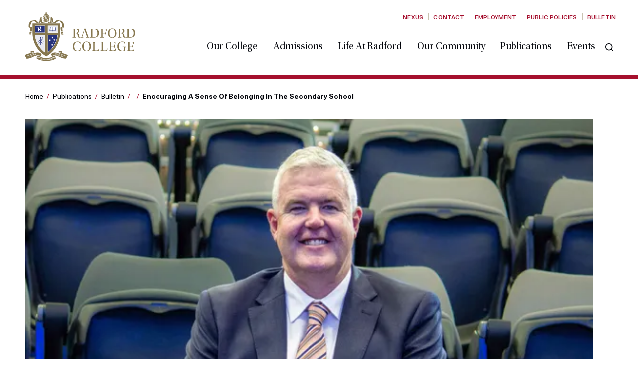

--- FILE ---
content_type: text/html; charset=UTF-8
request_url: https://www.radford.act.edu.au/publications/bulletin/article/encouraging-a-sense-of-belonging-in-the-secondary-school?publication=94837
body_size: 6625
content:
<!DOCTYPE html>
<html xmlns="http://www.w3.org/1999/xhtml" lang="en-US">
<head>
	
<meta charset="utf-8">
<meta name="viewport" content="width=device-width, initial-scale=1, shrink-to-fit=no">
<meta http-equiv="X-UA-Compatible" content="IE=edge">


    <!-- Test1 -->

            
                        
                
                
                
				
	<title>Encouraging a sense of belonging in the Secondary School - Radford College</title>
	<meta name="description" content="By Brad Cooney, Deputy Principal and Head of Secondary School
Encouraging a sense of belonging in the Secondary School
High-quality teaching and a safe, …" />

	<meta property="fb:app_id" content="">
	<meta property="og:url" content="https://www.radford.act.edu.au/publications/bulletin/article/encouraging-a-sense-of-belonging-in-the-secondary-school?publication=94837" />
	<meta property="og:type" content="website" />
	<meta property="og:title" content="Encouraging a sense of belonging in the Secondary School - Radford College" />
	<meta property="og:image" content="https://images.digistormhosting.com.au/[base64]" />
	<meta property="og:image:width" content="1200" />
	<meta property="og:image:height" content="630" />
	<meta property="og:description" content="By Brad Cooney, Deputy Principal and Head of Secondary School
Encouraging a sense of belonging in the Secondary School
High-quality teaching and a safe, …" />
	<meta property="og:site_name" content="Radford College" />
	<meta property="og:locale" content="en_AU" />
	<meta property="og:locale:alternate" content="en_AU" />
	
	<meta name="twitter:card" content="summary_large_image" />
	<meta name="twitter:site" content="" />
	<meta name="twitter:url" content="https://www.radford.act.edu.au/publications/bulletin/article/encouraging-a-sense-of-belonging-in-the-secondary-school?publication=94837" />
	<meta name="twitter:title" content="Encouraging a sense of belonging in the Secondary School - Radford College" />
	<meta name="twitter:description" content="By Brad Cooney, Deputy Principal and Head of Secondary School
Encouraging a sense of belonging in the Secondary School
High-quality teaching and a safe, …" />
	<meta name="twitter:image" content="https://images.digistormhosting.com.au/[base64]" />

	
	<link rel="home" href="https://www.radford.act.edu.au/" />
	<link rel="canonical" href="https://www.radford.act.edu.au/publications/bulletin/article/encouraging-a-sense-of-belonging-in-the-secondary-school">

<link href="/css/main.css?v=1731467763899" rel="stylesheet">
<link rel="stylesheet" href="https://cdn.plyr.io/3.7.2/plyr.css">

<!-- Google tag (gtag.js) -->
<script async src="https://www.googletagmanager.com/gtag/js?id=G-88DZZK3QN2"></script>
<script>
  window.dataLayer = window.dataLayer || [];
  function gtag(){dataLayer.push(arguments);}
  gtag('js', new Date());

  gtag('config', 'G-88DZZK3QN2');
</script></head>

<body>

    
        <nav class="navbars" role="navigation" aria-label="navigation">
    <div class="container">
        <a href="https://www.radford.act.edu.au/" class="navbar-brand" title="Radford College">
            <span style="background-image: url(/img/logo-01.svg)"></span>
        </a>
        <div class="top-menu">
            <ul>
                
                                                            <li>
                            <a class="bold-text" href="https://nexus.radford.act.edu.au/"  target="_blank">Nexus</a>
                        </li>
                    		
                                                            <li>
                            <a class="bold-text" href="https://www.radford.act.edu.au/contact" >Contact</a>
                        </li>
                    		
                                                            <li>
                            <a class="bold-text" href="https://www.radford.act.edu.au/employment" >Employment</a>
                        </li>
                    		
                                                            <li>
                            <a class="bold-text" href="https://www.radford.act.edu.au/public-policies" >Public Policies</a>
                        </li>
                    		
                                                            <li>
                            <a class="bold-text" href="https://www.radford.act.edu.au/publications/bulletin" >Bulletin</a>
                        </li>
                    		
                            </ul>
        </div>
        <div class="navbar-menu">
            <div class="menu-box">
                <ul>
                                                                        <li class="has-sub-second">
                                <a href="https://www.radford.act.edu.au/our-college">Our College</a>
                                <ul class="sub-menu hide-sub-onload">
                                    
                                                                                           <li><a href="https://www.radford.act.edu.au/our-college/welcome">From the Principal</a></li>
                                           
                                    
                                                                                           <li><a href="https://www.radford.act.edu.au/our-college/governance">Governance</a></li>
                                           
                                    
                                                                                           <li><a href="https://www.radford.act.edu.au/our-college/academic-achievement">Academic Achievement</a></li>
                                           
                                    
                                                                                           <li><a href="https://www.radford.act.edu.au/our-college/our-history">Our History</a></li>
                                           
                                    
                                                                                           <li><a href="https://www.radford.act.edu.au/our-college/facilities-campus-map">Map &amp; Facilities Hire</a></li>
                                           
                                    
                                                                                           <li><a href="https://www.radford.act.edu.au/our-college/transport">Transport</a></li>
                                           
                                                                    </ul>
                            </li>
                                                                                                <li class="has-sub-second">
                                <a href="https://www.radford.act.edu.au/enrolment">Admissions</a>
                                <ul class="sub-menu hide-sub-onload">
                                    
                                                                                           <li><a href="https://www.radford.act.edu.au/enrolment/why-choose-radford">Why choose Radford?</a></li>
                                           
                                    
                                                                                           <li><a href="https://www.radford.act.edu.au/enrolment/admissions-policy">Admissions Policy</a></li>
                                           
                                    
                                                                                           <li><a href="https://www.radford.act.edu.au/enrolment/registration">Registration</a></li>
                                           
                                    
                                                                                           <li><a href="https://www.radford.act.edu.au/enrolment/fees">Fees</a></li>
                                           
                                    
                                                                                           <li><a href="https://www.radford.act.edu.au/enrolment/faqs">FAQs</a></li>
                                           
                                    
                                                                                           <li><a href="https://www.radford.act.edu.au/enrolment/tours-and-information-sessions">Tours and Information Sessions</a></li>
                                           
                                                                    </ul>
                            </li>
                                                                                                <li class="has-sub-second">
                                <a href="https://www.radford.act.edu.au/life-at-radford">Life at Radford</a>
                                <ul class="sub-menu hide-sub-onload">
                                    
                                                                                           <li><a href="https://www.radford.act.edu.au/life-at-radford/junior-school">Junior School</a></li>
                                           
                                    
                                                                                           <li><a href="https://www.radford.act.edu.au/life-at-radford/secondary-school">Secondary School</a></li>
                                           
                                    
                                                                                           <li><a href="https://www.radford.act.edu.au/life-at-radford/co-curricular">Co-curricular</a></li>
                                           
                                    
                                                                                           <li><a href="https://www.radford.act.edu.au/life-at-radford/spirituality">Spirituality</a></li>
                                           
                                    
                                                                                           <li><a href="https://www.radford.act.edu.au/life-at-radford/service-learning">Service Learning</a></li>
                                           
                                    
                                                                                           <li><a href="https://www.radford.act.edu.au/life-at-radford/ict">ICT</a></li>
                                           
                                    
                                                                                           <li><a href="https://www.radford.act.edu.au/life-at-radford/house-activities">House Activities</a></li>
                                           
                                    
                                                                                           <li><a href="https://www.radford.act.edu.au/life-at-radford/national-and-international-experiences">National and International Experiences</a></li>
                                           
                                    
                                                                                           <li><a href="https://www.radford.act.edu.au/life-at-radford/term-dates">Term Dates</a></li>
                                           
                                                                    </ul>
                            </li>
                                                                                                <li class="has-sub-second">
                                <a href="https://www.radford.act.edu.au/our-community">Our Community</a>
                                <ul class="sub-menu hide-sub-onload">
                                    
                                                                                           <li><a href="https://www.radford.act.edu.au/our-community/parents-friends-association">Parents &amp; Friends Association</a></li>
                                           
                                    
                                                                                           <li><a href="https://www.radford.act.edu.au/our-community/radford-foundation">Radford Foundation</a></li>
                                           
                                    
                                                                                          <li><a href="https://radfordcollegians.com.au/" target="">Collegians</a></li>
                                           
                                    
                                                                                          <li><a href="https://www.radfordcollegefoundation.com/" target="">500 Club</a></li>
                                           
                                                                    </ul>
                            </li>
                                                                                                <li class="has-sub-second">
                                <a href="https://www.radford.act.edu.au/publications">Publications</a>
                                <ul class="sub-menu hide-sub-onload">
                                    
                                                                                           <li><a href="https://www.radford.act.edu.au/publications/bulletin">Bulletin</a></li>
                                           
                                    
                                                                                           <li><a href="https://www.radford.act.edu.au/publications/radford-reports">Radford Reports</a></li>
                                           
                                    
                                                                                           <li><a href="https://www.radford.act.edu.au/publications/annual-reports">Annual Report</a></li>
                                           
                                    
                                                                                           <li><a href="https://www.radford.act.edu.au/publications/reconciliation-action-plan">Reconciliation Action Plan</a></li>
                                           
                                                                    </ul>
                            </li>
                                                                                                                               <li><a href="https://www.radford.act.edu.au/events-2">Events</a></li>
                                                                                       </ul>
            </div>
            <a href="javascrip:void(0)" class="serach-button" title="Search the website">
                <span class="icon-search"></span>
            </a>
        </div>
        <a href="javascrip:void(0)" class="serach-button" title="Search the website">
            <span class="icon-search"></span>
        </a>
        <div class="navbar-toggle">
            <span></span>
            <span></span>
            <span></span>
        </div>
    </div>
</nav>

    
    

    
    
            
            
                <main class="inner-content">
                    <div class="container">
                        <div class="full-width">

                            

<section class="breadcrumb-wrap">
    <div class="container wowo fadeInUp">
        <div class="breadcrumb-box" aria-label="breadcrumbs">
            <ul>
                <li>
                    <a href="/">Home</a>
                </li>
                                    <li><a href="https://www.radford.act.edu.au/publications">Publications</a></li>
                    <li><a href="https://www.radford.act.edu.au/publications/bulletin">Bulletin</a></li>
                                            <li><a href=""></a></li>
                                                     <li aria-current="pagev" class="is-active"><a>Encouraging a sense of belonging in the Secondary School</a></li>
             </ul>
         </div>
     </div>
 </section>

                            <div class="top-button-block">
    



  </div>    

                                        
                    <div class="newsletter-image-block">
                <img class="lazyload newsletter-image"
                    data-sizes="auto"
                    data-src="    https://images.digistormhosting.com.au/[base64]"
                    alt="" />
                                            <div class="caption">Brad Cooney, Deputy Principal and Head of Secondary School.</div>
                       
            </div>
        
                
    
                            <section class="guide-wrap page-title">
                                <div class="container wowo fadeInUp">
                                    <h1 class="main-heading">Encouraging a sense of belonging in the Secondary School</h1>
                                </div>
                            </section>

                                       <section class="editor-wrap layout-panel body-panel">
    <div class="container wowo fadeInUp">
        <p><strong>By Brad Cooney, Deputy Principal and Head of Secondary School</strong></p>
<h3><strong>Encouraging a sense</strong> <strong>of</strong> <strong>belonging in the Secondary School</strong></h3>
<p>High-quality teaching and a safe, inclusive environment at school are two key aspects necessary to students enjoying positive education outcomes and feeling like they belong, and can contribute positively to our generously-spirited learning community. Parents can assist us in the following ways:</p>
<ol><li><strong>Help your child find their people</strong>. The journey of adolescence is about dipping into different groups until you find people with genuine, common interests. When you find your people, you don’t have to try so hard because the interests you share are genuine and you can be your authentic self and know you will be accepted.</li><li><strong>Encourage co-curricular or extra-curricular activities</strong>. That’s where children find people with the same interests who will accept them for who they are. Encourage participation in different school activities and activities outside of school too. A shared sense of hard work and success foster belonging. Shared experiences allow children to build a sense of self-worth in their group.</li><li><strong>Give it time</strong>. As a parent, it’s natural to worry if you feel your child is on the outer at school and in social groups, but give them time to find where they belong before you intervene.</li><li><strong>Talk to us. </strong>If you are worried that your child is struggling to settle in, speak to their mentor. They can craft situations to help things along, like organising seating arrangements and creating group activities to help a child get to know other children.</li><li><strong>Invest in what your child does</strong>. Talk regularly about their day and be interested. Ask how their week has been, if there is anything they need help with, and what has been the best part of their day. If they are doing something new at school, ask about that. Conversations can sometimes be difficult with children of a certain age, so ask questions that are open-ended and require more than "yes" or "no" answers. Make the most of moments when you are alone with your child and where there is no technology, like when driving in the car or walking the dog.</li><li><strong>Guide them through the struggle</strong>. When a child is struggling in a social setting, help guide them away from the group that isn’t working towards another social group. But remind them that their new social group might have been together for a while and your child has just joined, so they should get involved slowly and take small steps until they are accepted and belong.</li><li><strong>Remind them that there is belonging beyond school. </strong>Belonging doesn’t start and finish in the classroom. Remind your child they are valued by other groups and places e.g., their soccer or netball team or youth group. Remind them they are more than a student.</li><li><strong>Don’t underestimate the importance of belonging. </strong>When the belonging feels right, it has a positive impact on success in the classroom and on a child’s growth as a learner and student. A child performs at their very best when they have that comfortable sense of belonging. </li></ol><h3><strong>Parent</strong>/<strong>Teacher</strong>/<strong>Student</strong> <strong>Conversations</strong>: <strong>Creating</strong>
<strong>strong</strong> <strong>learning</strong> <strong>partnerships</strong> <strong>in</strong> <strong>the</strong> <strong>Secondary</strong>
<strong>School</strong></h3>
<p>Thank you to our parents/guardians in the Secondary School for taking advantage of the opportunity to meet with teachers at the end of Term 1. This is a valuable learning partnership for everyone in terms of ensuring learning is a three-way process between the parents, student(s) and teaching staff. When we all work together, the outcomes are far greater. I acknowledge and thank the teachers for their preparation and participation in these three-way conferences and parents/guardians and our students for attending to discuss their learning progress and growth.</p>
<h3><strong>Foundation</strong> <strong>Day</strong></h3>
<p>This year’s Foundation Day (6 April) was held on the Morison Lawns in the Secondary School. Many staff have said to me that it was one of the best that they have experienced, and this certainly comes down to the positive behaviour, attitude and energy of our students, and the way in which they wholeheartedly participated in the telling of The Story of Yungbali, and the subsequent activities and events throughout the day. Our students really demonstrated the spirit and character of what it means to be a Radford student.</p>
<h3><strong>ANZAC</strong> <strong>Commemorative</strong> <strong>Service</strong></h3>
<p>Congratulations to all the students and staff who commemorated the fallen at our ANZAC Commemorative Service on Monday, 24 April. Radford College reflected on and recalled those who - in the great tragedy of war - gave their lives for Australia and for the freedom of our country. They still sleep amid the ridges of Gallipoli, the terraced hills of Palestine, in the cemeteries of France and Belgium and the olive groves of Greece, the Middle East, the jungles of Malaya, New Guinea, the Pacific Islands, Canada, South Africa, Korea, and unknown resting places in every continent and under every sea. Since WWII, those who have paid the ultimate sacrifice have been brought home to Australia and found their resting place under the stars of the Southern Cross.</p>
<p>We acknowledge the grief of all those families who have lost sons and daughters, brothers and sisters, uncles and aunts, fathers and mothers, grandfathers and grandmothers, neighbours and friends in the many theatres of war since the first Diggers of Gallipoli.</p>
<p>Each ANZAC Day, we remember all who have since fallen in both World Wars, Vietnam, Iraq and Afghanistan and while working with the United Nations in the many commitments, whether at sea, on land or in the air. On ANZAC Day each year, we remember and pray for the men, women and children who have died as the result of war.</p>
<h3><strong>School</strong> <strong>Production</strong>: <em><strong>Guys</strong> <strong>and</strong> <strong>Dolls</strong></em></h3>
<p>This week, I had the pleasure of attending the 2023 Radford School Musical: <em>Guys and Dolls</em>. Our students performed spectacularly on stage and in production, sound and lighting. The band performed to a very high standard in support of the cast and crew. </p>
<p>A special thank you and shout out to Head of Co-curricular Drama, Dance and Technical Theatre, Mr Nick Akhurst; Director Ms Tracy Bourne; Vocal Director and guest performer Mrs Alira Prideaux; Music Director Mr Caleb Campbell; and Director of Bands Mr Ben Marsten for playing and helping with the brass.</p>
<p>Thank you to Head of Co-curricular Music and Director of Strings, Mrs Kirsten Knight, for leading the band and music; Mrs Donna Robards and Ms Susan Troy for ticketing and administration; Mr Dave Burcher for helping our sound students run the band and microphones; and Mr Stuart Mitchell for marshalling the students and front of house. And, of course, our very talented students who have worked so hard to get this amazing production off the ground.</p>
<p>Best wishes for a productive term, filled with purpose and a commitment to trying new things and giving everything a go.<br /></p>
    </div>
</section>

    
    



  

                        </div>
                                            </div>

                    
                </main>

            
        

	<section class="contact-wrap">
    <div class="container wowo fadeInUp">
        <h2>Contact</h2>
        <ul>
                    <li><span class="icon-address"></span><a href="https://goo.gl/maps/NiNp5ZtZT21jQT8X9" target="_blank">1 College Street, Bruce, ACT, 2617</a></li>
                            <li><span class="icon-email"></span><a href="mailto:reception@radford.act.edu.au">reception@radford.act.edu.au</a></li>
                    
            <li><span class="icon-phone"></span><a href="">Learn More</a></li>
         
            
        </ul>
    </div>
</section>
<footer class="footer">
    <div class="container">
        <div class="footer-top">
            <div class="left-box">
                <a href="https://www.radford.act.edu.au/" class="logo"><span style="background-image: url(/img/logo-02.svg)"></span> </a>
                <div class="social-box">
                    <ul>
                                                    <li><a href="https://www.facebook.com/RadfordACT/" target="_blank" class="icon-facebook" title="Facebook"></a></li>
                                                    <li><a href="https://www.instagram.com/radfordact/" target="_blank" class="icon-instagram" title="Instagram"></a></li>
                                            </ul>
                </div>
            </div>
            <div class="footer-menu">
                <ul>
                                            <li><a href="/about" target="">About</a></li>
                                            <li><a href="/admissions" target="">Admissions</a></li>
                                    </ul>
            </div>
            <div class="right-box">
                                    <div class="image">
                                                                                <img src="https://media.digistormhosting.com.au/rc-au-act-10-website/content/Bulletin/Generic-default-images/logo-ib.png?v=1610411263">
                        </a>                    </div>
                                    <div class="image">
                                                                                <img src="https://media.digistormhosting.com.au/rc-au-act-10-website/content/logos/IB-personalised-logo.jpg?v=1618447452">
                        </a>                    </div>
                                    <div class="image">
                                                                                <img src="https://media.digistormhosting.com.au/rc-au-act-10-website/content/Bulletin/Generic-default-images/logo-rs.png?v=1610411254">
                        </a>                    </div>
                            </div>
        </div>
        <div class="footer-bottom">
            <p>The Radford College Community acknowledges the Traditional Owners of this land and pays respects to Elders past and present.</p>
            <p id="siteByDigistorm"></p>
        </div>
    </div>
</footer>
<div class="search-inner" id="search-box">
    <a href="#" id="search-close" class="icon-close"></a>
    <div class="search-box-inner">
        <form action="https://www.radford.act.edu.au/search">
            <input type="text" class="input" name="q" value="" placeholder="Search our website">
        </form>
        <p>Type on the line above then press the Enter/Return key to submit a new search query</p>
    </div>
</div>
    
    <script src="/js/main.min.js?v=1731467763899"></script>
    <script src="https://cdn.digistorm.com.au/websites/digistorm.js"></script>
    <script src="https://cdn.plyr.io/3.7.2/plyr.polyfilled.js"></script>

</body>
</html>


--- FILE ---
content_type: text/css
request_url: https://www.radford.act.edu.au/css/main.css?v=1731467763899
body_size: 69454
content:
@charset "UTF-8";@keyframes spinAround{from{transform:rotate(0)}to{transform:rotate(359deg)}}.breadcrumb,.button,.delete,.file,.is-unselectable,.modal-close,.pagination-ellipsis,.pagination-link,.pagination-next,.pagination-previous{-webkit-touch-callout:none;-webkit-user-select:none;user-select:none}.navbar-link:not(.is-arrowless)::after,.select:not(.is-multiple):not(.is-loading)::after{border:3px solid transparent;border-radius:2px;border-right:0;border-top:0;content:" ";display:block;height:.625em;margin-top:-.4375em;pointer-events:none;position:absolute;top:50%;transform:rotate(-45deg);transform-origin:center;width:.625em}.block:not(:last-child),.box:not(:last-child),.breadcrumb:not(:last-child),.content:not(:last-child),.highlight:not(:last-child),.level:not(:last-child),.message:not(:last-child),.notification:not(:last-child),.progress:not(:last-child),.subtitle:not(:last-child),.table-container:not(:last-child),.table:not(:last-child),.title:not(:last-child){margin-bottom:1.5rem}.delete,.modal-close{-moz-appearance:none;-webkit-appearance:none;background-color:rgba(0,0,0,.2);border:none;border-radius:290486px;cursor:pointer;pointer-events:auto;display:inline-block;flex-grow:0;flex-shrink:0;font-size:0;height:20px;max-height:20px;max-width:20px;min-height:20px;min-width:20px;outline:0;position:relative;vertical-align:top;width:20px}.delete::after,.delete::before,.modal-close::after,.modal-close::before{background-color:#fff;content:"";display:block;left:50%;position:absolute;top:50%;transform:translateX(-50%) translateY(-50%) rotate(45deg);transform-origin:center center}.delete::before,.modal-close::before{height:2px;width:50%}.delete::after,.modal-close::after{height:50%;width:2px}.delete:focus,.delete:hover,.modal-close:focus,.modal-close:hover{background-color:rgba(0,0,0,.3)}.delete:active,.modal-close:active{background-color:rgba(0,0,0,.4)}.is-small.delete,.is-small.modal-close{height:16px;max-height:16px;max-width:16px;min-height:16px;min-width:16px;width:16px}.is-medium.delete,.is-medium.modal-close{height:24px;max-height:24px;max-width:24px;min-height:24px;min-width:24px;width:24px}.is-large.delete,.is-large.modal-close{height:32px;max-height:32px;max-width:32px;min-height:32px;min-width:32px;width:32px}.button.is-loading::after,.control.is-loading::after,.loader,.select.is-loading::after{animation:spinAround .5s infinite linear;border:2px solid #f3f3f3;border-radius:290486px;border-right-color:transparent;border-top-color:transparent;content:"";display:block;height:1em;position:relative;width:1em}.hero-video,.image.is-16by9 .has-ratio,.image.is-16by9 img,.image.is-1by1 .has-ratio,.image.is-1by1 img,.image.is-1by2 .has-ratio,.image.is-1by2 img,.image.is-1by3 .has-ratio,.image.is-1by3 img,.image.is-2by1 .has-ratio,.image.is-2by1 img,.image.is-2by3 .has-ratio,.image.is-2by3 img,.image.is-3by1 .has-ratio,.image.is-3by1 img,.image.is-3by2 .has-ratio,.image.is-3by2 img,.image.is-3by4 .has-ratio,.image.is-3by4 img,.image.is-3by5 .has-ratio,.image.is-3by5 img,.image.is-4by3 .has-ratio,.image.is-4by3 img,.image.is-4by5 .has-ratio,.image.is-4by5 img,.image.is-5by3 .has-ratio,.image.is-5by3 img,.image.is-5by4 .has-ratio,.image.is-5by4 img,.image.is-9by16 .has-ratio,.image.is-9by16 img,.image.is-square .has-ratio,.image.is-square img,.is-overlay,.modal,.modal-background{bottom:0;left:0;position:absolute;right:0;top:0}.button,.file-cta,.file-name,.input,.pagination-ellipsis,.pagination-link,.pagination-next,.pagination-previous,.select select,.textarea{-moz-appearance:none;-webkit-appearance:none;align-items:center;border:1px solid transparent;border-radius:4px;box-shadow:none;display:inline-flex;font-size:1rem;height:2.25em;justify-content:flex-start;line-height:1.5;padding-bottom:calc(.375em - 1px);padding-left:calc(.625em - 1px);padding-right:calc(.625em - 1px);padding-top:calc(.375em - 1px);position:relative;vertical-align:top}.button:active,.button:focus,.file-cta:active,.file-cta:focus,.file-name:active,.file-name:focus,.input:active,.input:focus,.is-active.button,.is-active.file-cta,.is-active.file-name,.is-active.input,.is-active.pagination-ellipsis,.is-active.pagination-link,.is-active.pagination-next,.is-active.pagination-previous,.is-active.textarea,.is-focused.button,.is-focused.file-cta,.is-focused.file-name,.is-focused.input,.is-focused.pagination-ellipsis,.is-focused.pagination-link,.is-focused.pagination-next,.is-focused.pagination-previous,.is-focused.textarea,.pagination-ellipsis:active,.pagination-ellipsis:focus,.pagination-link:active,.pagination-link:focus,.pagination-next:active,.pagination-next:focus,.pagination-previous:active,.pagination-previous:focus,.select select.is-active,.select select.is-focused,.select select:active,.select select:focus,.textarea:active,.textarea:focus{outline:0}.select fieldset[disabled] select,.select select[disabled],[disabled].button,[disabled].file-cta,[disabled].file-name,[disabled].input,[disabled].pagination-ellipsis,[disabled].pagination-link,[disabled].pagination-next,[disabled].pagination-previous,[disabled].textarea,fieldset[disabled] .button,fieldset[disabled] .file-cta,fieldset[disabled] .file-name,fieldset[disabled] .input,fieldset[disabled] .pagination-ellipsis,fieldset[disabled] .pagination-link,fieldset[disabled] .pagination-next,fieldset[disabled] .pagination-previous,fieldset[disabled] .select select,fieldset[disabled] .textarea{cursor:not-allowed}/*! minireset.css v0.0.4 | MIT License | github.com/jgthms/minireset.css */blockquote,body,dd,dl,dt,fieldset,figure,h1,h2,h3,h4,h5,h6,hr,html,iframe,legend,li,ol,p,pre,textarea,ul{margin:0;padding:0}h1,h2,h3,h4,h5,h6{font-size:100%;font-weight:400}ul{list-style:none}button,input,select,textarea{margin:0}html{box-sizing:border-box}*,::after,::before{box-sizing:inherit}embed,iframe,img,object,video{height:auto;max-width:100%}audio{max-width:100%}iframe{border:0}table{border-collapse:collapse;border-spacing:0}td,th{padding:0}td:not([align]),th:not([align]){text-align:left}html{background-color:#fff;font-size:16px;-moz-osx-font-smoothing:grayscale;-webkit-font-smoothing:antialiased;min-width:300px;overflow-x:hidden;overflow-y:scroll;text-rendering:optimizeLegibility;-webkit-text-size-adjust:100%;text-size-adjust:100%}article,aside,figure,footer,header,hgroup,section{display:block}body,button,input,select,textarea{font-family:BlinkMacSystemFont,-apple-system,"Segoe UI",Roboto,Oxygen,Ubuntu,Cantarell,"Fira Sans","Droid Sans","Helvetica Neue",Helvetica,Arial,sans-serif}code,pre{-moz-osx-font-smoothing:auto;-webkit-font-smoothing:auto;font-family:monospace}body{color:#1d1d1b;font-size:1em;font-weight:400;line-height:1.5}a{color:#598cc9;cursor:pointer;text-decoration:none}a strong{color:currentColor}a:hover{color:hsl(0deg,0%,21%)}code{background-color:hsl(0deg,0%,96%);color:#fe385f;font-size:.875em;font-weight:400;padding:.25em .5em .25em}hr{background-color:hsl(0deg,0%,96%);border:none;display:block;height:2px;margin:1.5rem 0}img{height:auto;max-width:100%}input[type=checkbox],input[type=radio]{vertical-align:baseline}small{font-size:.875em}span{font-style:inherit;font-weight:inherit}strong{color:hsl(0deg,0%,21%);font-weight:700}fieldset{border:none}pre{-webkit-overflow-scrolling:touch;background-color:hsl(0deg,0%,96%);color:#1d1d1b;font-size:.875em;overflow-x:auto;padding:1.25rem 1.5rem;white-space:pre;word-wrap:normal}pre code{background-color:transparent;color:currentColor;font-size:1em;padding:0}table td,table th{vertical-align:top}table td:not([align]),table th:not([align]){text-align:left}table th{color:hsl(0deg,0%,21%)}.is-clearfix::after{clear:both;content:" ";display:table}.is-pulled-left{float:left!important}.is-pulled-right{float:right!important}.is-clipped{overflow:hidden!important}.is-size-1{font-size:3rem!important}.is-size-2{font-size:2.5rem!important}.is-size-3{font-size:2rem!important}.is-size-4{font-size:1.5rem!important}.is-size-5{font-size:1.25rem!important}.is-size-6{font-size:1rem!important}.is-size-7{font-size:.75rem!important}@media screen and (max-width:768px){.is-size-1-mobile{font-size:3rem!important}.is-size-2-mobile{font-size:2.5rem!important}.is-size-3-mobile{font-size:2rem!important}.is-size-4-mobile{font-size:1.5rem!important}.is-size-5-mobile{font-size:1.25rem!important}.is-size-6-mobile{font-size:1rem!important}.is-size-7-mobile{font-size:.75rem!important}}@media screen and (min-width:769px),print{.is-size-1-tablet{font-size:3rem!important}.is-size-2-tablet{font-size:2.5rem!important}.is-size-3-tablet{font-size:2rem!important}.is-size-4-tablet{font-size:1.5rem!important}.is-size-5-tablet{font-size:1.25rem!important}.is-size-6-tablet{font-size:1rem!important}.is-size-7-tablet{font-size:.75rem!important}}@media screen and (max-width:1023px){.is-size-1-touch{font-size:3rem!important}.is-size-2-touch{font-size:2.5rem!important}.is-size-3-touch{font-size:2rem!important}.is-size-4-touch{font-size:1.5rem!important}.is-size-5-touch{font-size:1.25rem!important}.is-size-6-touch{font-size:1rem!important}.is-size-7-touch{font-size:.75rem!important}}@media screen and (min-width:1024px){.is-size-1-desktop{font-size:3rem!important}.is-size-2-desktop{font-size:2.5rem!important}.is-size-3-desktop{font-size:2rem!important}.is-size-4-desktop{font-size:1.5rem!important}.is-size-5-desktop{font-size:1.25rem!important}.is-size-6-desktop{font-size:1rem!important}.is-size-7-desktop{font-size:.75rem!important}}@media screen and (min-width:1216px){.is-size-1-widescreen{font-size:3rem!important}.is-size-2-widescreen{font-size:2.5rem!important}.is-size-3-widescreen{font-size:2rem!important}.is-size-4-widescreen{font-size:1.5rem!important}.is-size-5-widescreen{font-size:1.25rem!important}.is-size-6-widescreen{font-size:1rem!important}.is-size-7-widescreen{font-size:.75rem!important}}@media screen and (min-width:1408px){.is-size-1-fullhd{font-size:3rem!important}.is-size-2-fullhd{font-size:2.5rem!important}.is-size-3-fullhd{font-size:2rem!important}.is-size-4-fullhd{font-size:1.5rem!important}.is-size-5-fullhd{font-size:1.25rem!important}.is-size-6-fullhd{font-size:1rem!important}.is-size-7-fullhd{font-size:.75rem!important}}.has-text-centered{text-align:center!important}.has-text-justified{text-align:justify!important}.has-text-left{text-align:left!important}.has-text-right{text-align:right!important}@media screen and (max-width:768px){.has-text-centered-mobile{text-align:center!important}}@media screen and (min-width:769px),print{.has-text-centered-tablet{text-align:center!important}}@media screen and (min-width:769px) and (max-width:1023px){.has-text-centered-tablet-only{text-align:center!important}}@media screen and (max-width:1023px){.has-text-centered-touch{text-align:center!important}}@media screen and (min-width:1024px){.has-text-centered-desktop{text-align:center!important}}@media screen and (min-width:1024px) and (max-width:1215px){.has-text-centered-desktop-only{text-align:center!important}}@media screen and (min-width:1216px){.has-text-centered-widescreen{text-align:center!important}}@media screen and (min-width:1216px) and (max-width:1407px){.has-text-centered-widescreen-only{text-align:center!important}}@media screen and (min-width:1408px){.has-text-centered-fullhd{text-align:center!important}}@media screen and (max-width:768px){.has-text-justified-mobile{text-align:justify!important}}@media screen and (min-width:769px),print{.has-text-justified-tablet{text-align:justify!important}}@media screen and (min-width:769px) and (max-width:1023px){.has-text-justified-tablet-only{text-align:justify!important}}@media screen and (max-width:1023px){.has-text-justified-touch{text-align:justify!important}}@media screen and (min-width:1024px){.has-text-justified-desktop{text-align:justify!important}}@media screen and (min-width:1024px) and (max-width:1215px){.has-text-justified-desktop-only{text-align:justify!important}}@media screen and (min-width:1216px){.has-text-justified-widescreen{text-align:justify!important}}@media screen and (min-width:1216px) and (max-width:1407px){.has-text-justified-widescreen-only{text-align:justify!important}}@media screen and (min-width:1408px){.has-text-justified-fullhd{text-align:justify!important}}@media screen and (max-width:768px){.has-text-left-mobile{text-align:left!important}}@media screen and (min-width:769px),print{.has-text-left-tablet{text-align:left!important}}@media screen and (min-width:769px) and (max-width:1023px){.has-text-left-tablet-only{text-align:left!important}}@media screen and (max-width:1023px){.has-text-left-touch{text-align:left!important}}@media screen and (min-width:1024px){.has-text-left-desktop{text-align:left!important}}@media screen and (min-width:1024px) and (max-width:1215px){.has-text-left-desktop-only{text-align:left!important}}@media screen and (min-width:1216px){.has-text-left-widescreen{text-align:left!important}}@media screen and (min-width:1216px) and (max-width:1407px){.has-text-left-widescreen-only{text-align:left!important}}@media screen and (min-width:1408px){.has-text-left-fullhd{text-align:left!important}}@media screen and (max-width:768px){.has-text-right-mobile{text-align:right!important}}@media screen and (min-width:769px),print{.has-text-right-tablet{text-align:right!important}}@media screen and (min-width:769px) and (max-width:1023px){.has-text-right-tablet-only{text-align:right!important}}@media screen and (max-width:1023px){.has-text-right-touch{text-align:right!important}}@media screen and (min-width:1024px){.has-text-right-desktop{text-align:right!important}}@media screen and (min-width:1024px) and (max-width:1215px){.has-text-right-desktop-only{text-align:right!important}}@media screen and (min-width:1216px){.has-text-right-widescreen{text-align:right!important}}@media screen and (min-width:1216px) and (max-width:1407px){.has-text-right-widescreen-only{text-align:right!important}}@media screen and (min-width:1408px){.has-text-right-fullhd{text-align:right!important}}.is-capitalized{text-transform:capitalize!important}.is-lowercase{text-transform:lowercase!important}.is-uppercase{text-transform:uppercase!important}.is-italic{font-style:italic!important}.has-text-white{color:#fff!important}a.has-text-white:focus,a.has-text-white:hover{color:#e6e6e6!important}.has-background-white{background-color:#fff!important}.has-text-black{color:#000!important}a.has-text-black:focus,a.has-text-black:hover{color:#000!important}.has-background-black{background-color:#000!important}.has-text-light{color:#a50f2d!important}a.has-text-light:focus,a.has-text-light:hover{color:#760b20!important}.has-background-light{background-color:#a50f2d!important}.has-text-dark{color:#010309!important}a.has-text-dark:focus,a.has-text-dark:hover{color:#000!important}.has-background-dark{background-color:#010309!important}.has-text-primary{color:#a50f2d!important}a.has-text-primary:focus,a.has-text-primary:hover{color:#760b20!important}.has-background-primary{background-color:#a50f2d!important}.has-text-link{color:#598cc9!important}a.has-text-link:focus,a.has-text-link:hover{color:#3b72b4!important}.has-background-link{background-color:#598cc9!important}.has-text-info{color:hsl(204deg,86%,53%)!important}a.has-text-info:focus,a.has-text-info:hover{color:#0f81cc!important}.has-background-info{background-color:hsl(204deg,86%,53%)!important}.has-text-success{color:#23d160!important}a.has-text-success:focus,a.has-text-success:hover{color:#1ca54c!important}.has-background-success{background-color:#23d160!important}.has-text-warning{color:#fedd56!important}a.has-text-warning:focus,a.has-text-warning:hover{color:#fed323!important}.has-background-warning{background-color:#fedd56!important}.has-text-danger{color:#fe385f!important}a.has-text-danger:focus,a.has-text-danger:hover{color:#fe0536!important}.has-background-danger{background-color:#fe385f!important}.has-text-black-bis{color:hsl(0deg,0%,7%)!important}.has-background-black-bis{background-color:hsl(0deg,0%,7%)!important}.has-text-black-ter{color:hsl(0deg,0%,14%)!important}.has-background-black-ter{background-color:hsl(0deg,0%,14%)!important}.has-text-grey-darker{color:hsl(0deg,0%,21%)!important}.has-background-grey-darker{background-color:hsl(0deg,0%,21%)!important}.has-text-grey-dark{color:hsl(0deg,0%,29%)!important}.has-background-grey-dark{background-color:hsl(0deg,0%,29%)!important}.has-text-grey{color:#c9c2b1!important}.has-background-grey{background-color:#c9c2b1!important}.has-text-grey-light{color:hsl(0deg,0%,71%)!important}.has-background-grey-light{background-color:hsl(0deg,0%,71%)!important}.has-text-grey-lighter{color:#f3f3f3!important}.has-background-grey-lighter{background-color:#f3f3f3!important}.has-text-white-ter{color:hsl(0deg,0%,96%)!important}.has-background-white-ter{background-color:hsl(0deg,0%,96%)!important}.has-text-white-bis{color:hsl(0deg,0%,98%)!important}.has-background-white-bis{background-color:hsl(0deg,0%,98%)!important}.has-text-weight-light{font-weight:300!important}.has-text-weight-normal{font-weight:400!important}.has-text-weight-medium{font-weight:500!important}.has-text-weight-semibold{font-weight:600!important}.has-text-weight-bold{font-weight:700!important}.is-family-primary{font-family:BlinkMacSystemFont,-apple-system,"Segoe UI",Roboto,Oxygen,Ubuntu,Cantarell,"Fira Sans","Droid Sans","Helvetica Neue",Helvetica,Arial,sans-serif!important}.is-family-secondary{font-family:BlinkMacSystemFont,-apple-system,"Segoe UI",Roboto,Oxygen,Ubuntu,Cantarell,"Fira Sans","Droid Sans","Helvetica Neue",Helvetica,Arial,sans-serif!important}.is-family-sans-serif{font-family:BlinkMacSystemFont,-apple-system,"Segoe UI",Roboto,Oxygen,Ubuntu,Cantarell,"Fira Sans","Droid Sans","Helvetica Neue",Helvetica,Arial,sans-serif!important}.is-family-monospace{font-family:monospace!important}.is-family-code{font-family:monospace!important}.is-block{display:block!important}@media screen and (max-width:768px){.is-block-mobile{display:block!important}}@media screen and (min-width:769px),print{.is-block-tablet{display:block!important}}@media screen and (min-width:769px) and (max-width:1023px){.is-block-tablet-only{display:block!important}}@media screen and (max-width:1023px){.is-block-touch{display:block!important}}@media screen and (min-width:1024px){.is-block-desktop{display:block!important}}@media screen and (min-width:1024px) and (max-width:1215px){.is-block-desktop-only{display:block!important}}@media screen and (min-width:1216px){.is-block-widescreen{display:block!important}}@media screen and (min-width:1216px) and (max-width:1407px){.is-block-widescreen-only{display:block!important}}@media screen and (min-width:1408px){.is-block-fullhd{display:block!important}}.is-flex{display:flex!important}@media screen and (max-width:768px){.is-flex-mobile{display:flex!important}}@media screen and (min-width:769px),print{.is-flex-tablet{display:flex!important}}@media screen and (min-width:769px) and (max-width:1023px){.is-flex-tablet-only{display:flex!important}}@media screen and (max-width:1023px){.is-flex-touch{display:flex!important}}@media screen and (min-width:1024px){.is-flex-desktop{display:flex!important}}@media screen and (min-width:1024px) and (max-width:1215px){.is-flex-desktop-only{display:flex!important}}@media screen and (min-width:1216px){.is-flex-widescreen{display:flex!important}}@media screen and (min-width:1216px) and (max-width:1407px){.is-flex-widescreen-only{display:flex!important}}@media screen and (min-width:1408px){.is-flex-fullhd{display:flex!important}}.is-inline{display:inline!important}@media screen and (max-width:768px){.is-inline-mobile{display:inline!important}}@media screen and (min-width:769px),print{.is-inline-tablet{display:inline!important}}@media screen and (min-width:769px) and (max-width:1023px){.is-inline-tablet-only{display:inline!important}}@media screen and (max-width:1023px){.is-inline-touch{display:inline!important}}@media screen and (min-width:1024px){.is-inline-desktop{display:inline!important}}@media screen and (min-width:1024px) and (max-width:1215px){.is-inline-desktop-only{display:inline!important}}@media screen and (min-width:1216px){.is-inline-widescreen{display:inline!important}}@media screen and (min-width:1216px) and (max-width:1407px){.is-inline-widescreen-only{display:inline!important}}@media screen and (min-width:1408px){.is-inline-fullhd{display:inline!important}}.is-inline-block{display:inline-block!important}@media screen and (max-width:768px){.is-inline-block-mobile{display:inline-block!important}}@media screen and (min-width:769px),print{.is-inline-block-tablet{display:inline-block!important}}@media screen and (min-width:769px) and (max-width:1023px){.is-inline-block-tablet-only{display:inline-block!important}}@media screen and (max-width:1023px){.is-inline-block-touch{display:inline-block!important}}@media screen and (min-width:1024px){.is-inline-block-desktop{display:inline-block!important}}@media screen and (min-width:1024px) and (max-width:1215px){.is-inline-block-desktop-only{display:inline-block!important}}@media screen and (min-width:1216px){.is-inline-block-widescreen{display:inline-block!important}}@media screen and (min-width:1216px) and (max-width:1407px){.is-inline-block-widescreen-only{display:inline-block!important}}@media screen and (min-width:1408px){.is-inline-block-fullhd{display:inline-block!important}}.is-inline-flex{display:inline-flex!important}@media screen and (max-width:768px){.is-inline-flex-mobile{display:inline-flex!important}}@media screen and (min-width:769px),print{.is-inline-flex-tablet{display:inline-flex!important}}@media screen and (min-width:769px) and (max-width:1023px){.is-inline-flex-tablet-only{display:inline-flex!important}}@media screen and (max-width:1023px){.is-inline-flex-touch{display:inline-flex!important}}@media screen and (min-width:1024px){.is-inline-flex-desktop{display:inline-flex!important}}@media screen and (min-width:1024px) and (max-width:1215px){.is-inline-flex-desktop-only{display:inline-flex!important}}@media screen and (min-width:1216px){.is-inline-flex-widescreen{display:inline-flex!important}}@media screen and (min-width:1216px) and (max-width:1407px){.is-inline-flex-widescreen-only{display:inline-flex!important}}@media screen and (min-width:1408px){.is-inline-flex-fullhd{display:inline-flex!important}}.is-hidden{display:none!important}.is-sr-only{border:none!important;clip:rect(0,0,0,0)!important;height:.01em!important;overflow:hidden!important;padding:0!important;position:absolute!important;white-space:nowrap!important;width:.01em!important}@media screen and (max-width:768px){.is-hidden-mobile{display:none!important}}@media screen and (min-width:769px),print{.is-hidden-tablet{display:none!important}}@media screen and (min-width:769px) and (max-width:1023px){.is-hidden-tablet-only{display:none!important}}@media screen and (max-width:1023px){.is-hidden-touch{display:none!important}}@media screen and (min-width:1024px){.is-hidden-desktop{display:none!important}}@media screen and (min-width:1024px) and (max-width:1215px){.is-hidden-desktop-only{display:none!important}}@media screen and (min-width:1216px){.is-hidden-widescreen{display:none!important}}@media screen and (min-width:1216px) and (max-width:1407px){.is-hidden-widescreen-only{display:none!important}}@media screen and (min-width:1408px){.is-hidden-fullhd{display:none!important}}.is-invisible{visibility:hidden!important}@media screen and (max-width:768px){.is-invisible-mobile{visibility:hidden!important}}@media screen and (min-width:769px),print{.is-invisible-tablet{visibility:hidden!important}}@media screen and (min-width:769px) and (max-width:1023px){.is-invisible-tablet-only{visibility:hidden!important}}@media screen and (max-width:1023px){.is-invisible-touch{visibility:hidden!important}}@media screen and (min-width:1024px){.is-invisible-desktop{visibility:hidden!important}}@media screen and (min-width:1024px) and (max-width:1215px){.is-invisible-desktop-only{visibility:hidden!important}}@media screen and (min-width:1216px){.is-invisible-widescreen{visibility:hidden!important}}@media screen and (min-width:1216px) and (max-width:1407px){.is-invisible-widescreen-only{visibility:hidden!important}}@media screen and (min-width:1408px){.is-invisible-fullhd{visibility:hidden!important}}.is-marginless{margin:0!important}.is-paddingless{padding:0!important}.is-radiusless{border-radius:0!important}.is-shadowless{box-shadow:none!important}.is-relative{position:relative!important}.box{background-color:#a50f2d;border-radius:0;box-shadow:0 2px 3px rgba(0,0,0,.1),0 0 0 1px rgba(0,0,0,.1);color:#1d1d1b;display:block;padding:30px}a.box:focus,a.box:hover{box-shadow:0 2px 3px rgba(0,0,0,.1),0 0 0 1px #598cc9}a.box:active{box-shadow:inset 0 1px 2px rgba(0,0,0,.2),0 0 0 1px #598cc9}.button{background-color:#fff;border-color:#f3f3f3;border-width:1px;color:hsl(0deg,0%,21%);cursor:pointer;justify-content:center;padding-bottom:calc(.375em - 1px);padding-left:.75em;padding-right:.75em;padding-top:calc(.375em - 1px);text-align:center;white-space:nowrap}.button strong{color:inherit}.button .icon,.button .icon.is-large,.button .icon.is-medium,.button .icon.is-small{height:1.5em;width:1.5em}.button .icon:first-child:not(:last-child){margin-left:calc(-.375em - 1px);margin-right:.1875em}.button .icon:last-child:not(:first-child){margin-left:.1875em;margin-right:calc(-.375em - 1px)}.button .icon:first-child:last-child{margin-left:calc(-.375em - 1px);margin-right:calc(-.375em - 1px)}.button.is-hovered,.button:hover{border-color:hsl(0deg,0%,71%);color:hsl(0deg,0%,21%)}.button.is-focused,.button:focus{border-color:#598cc9;color:hsl(0deg,0%,21%)}.button.is-focused:not(:active),.button:focus:not(:active){box-shadow:0 0 0 .125em rgba(89,140,201,.25)}.button.is-active,.button:active{border-color:hsl(0deg,0%,29%);color:hsl(0deg,0%,21%)}.button.is-text{background-color:transparent;border-color:transparent;color:#1d1d1b;text-decoration:underline}.button.is-text.is-focused,.button.is-text.is-hovered,.button.is-text:focus,.button.is-text:hover{background-color:hsl(0deg,0%,96%);color:hsl(0deg,0%,21%)}.button.is-text.is-active,.button.is-text:active{background-color:#e8e8e8;color:hsl(0deg,0%,21%)}.button.is-text[disabled],fieldset[disabled] .button.is-text{background-color:transparent;border-color:transparent;box-shadow:none}.button.is-white{background-color:#fff;border-color:transparent;color:#000}.button.is-white.is-hovered,.button.is-white:hover{background-color:#f9f9f9;border-color:transparent;color:#000}.button.is-white.is-focused,.button.is-white:focus{border-color:transparent;color:#000}.button.is-white.is-focused:not(:active),.button.is-white:focus:not(:active){box-shadow:0 0 0 .125em rgba(255,255,255,.25)}.button.is-white.is-active,.button.is-white:active{background-color:#f2f2f2;border-color:transparent;color:#000}.button.is-white[disabled],fieldset[disabled] .button.is-white{background-color:#fff;border-color:transparent;box-shadow:none}.button.is-white.is-inverted{background-color:#000;color:#fff}.button.is-white.is-inverted.is-hovered,.button.is-white.is-inverted:hover{background-color:#000}.button.is-white.is-inverted[disabled],fieldset[disabled] .button.is-white.is-inverted{background-color:#000;border-color:transparent;box-shadow:none;color:#fff}.button.is-white.is-loading::after{border-color:transparent transparent #000 #000!important}.button.is-white.is-outlined{background-color:transparent;border-color:#fff;color:#fff}.button.is-white.is-outlined.is-focused,.button.is-white.is-outlined.is-hovered,.button.is-white.is-outlined:focus,.button.is-white.is-outlined:hover{background-color:#fff;border-color:#fff;color:#000}.button.is-white.is-outlined.is-loading::after{border-color:transparent transparent #fff #fff!important}.button.is-white.is-outlined.is-loading.is-focused::after,.button.is-white.is-outlined.is-loading.is-hovered::after,.button.is-white.is-outlined.is-loading:focus::after,.button.is-white.is-outlined.is-loading:hover::after{border-color:transparent transparent #000 #000!important}.button.is-white.is-outlined[disabled],fieldset[disabled] .button.is-white.is-outlined{background-color:transparent;border-color:#fff;box-shadow:none;color:#fff}.button.is-white.is-inverted.is-outlined{background-color:transparent;border-color:#000;color:#000}.button.is-white.is-inverted.is-outlined.is-focused,.button.is-white.is-inverted.is-outlined.is-hovered,.button.is-white.is-inverted.is-outlined:focus,.button.is-white.is-inverted.is-outlined:hover{background-color:#000;color:#fff}.button.is-white.is-inverted.is-outlined.is-loading.is-focused::after,.button.is-white.is-inverted.is-outlined.is-loading.is-hovered::after,.button.is-white.is-inverted.is-outlined.is-loading:focus::after,.button.is-white.is-inverted.is-outlined.is-loading:hover::after{border-color:transparent transparent #fff #fff!important}.button.is-white.is-inverted.is-outlined[disabled],fieldset[disabled] .button.is-white.is-inverted.is-outlined{background-color:transparent;border-color:#000;box-shadow:none;color:#000}.button.is-black{background-color:#000;border-color:transparent;color:#fff}.button.is-black.is-hovered,.button.is-black:hover{background-color:#000;border-color:transparent;color:#fff}.button.is-black.is-focused,.button.is-black:focus{border-color:transparent;color:#fff}.button.is-black.is-focused:not(:active),.button.is-black:focus:not(:active){box-shadow:0 0 0 .125em rgba(0,0,0,.25)}.button.is-black.is-active,.button.is-black:active{background-color:#000;border-color:transparent;color:#fff}.button.is-black[disabled],fieldset[disabled] .button.is-black{background-color:#000;border-color:transparent;box-shadow:none}.button.is-black.is-inverted{background-color:#fff;color:#000}.button.is-black.is-inverted.is-hovered,.button.is-black.is-inverted:hover{background-color:#f2f2f2}.button.is-black.is-inverted[disabled],fieldset[disabled] .button.is-black.is-inverted{background-color:#fff;border-color:transparent;box-shadow:none;color:#000}.button.is-black.is-loading::after{border-color:transparent transparent #fff #fff!important}.button.is-black.is-outlined{background-color:transparent;border-color:#000;color:#000}.button.is-black.is-outlined.is-focused,.button.is-black.is-outlined.is-hovered,.button.is-black.is-outlined:focus,.button.is-black.is-outlined:hover{background-color:#000;border-color:#000;color:#fff}.button.is-black.is-outlined.is-loading::after{border-color:transparent transparent #000 #000!important}.button.is-black.is-outlined.is-loading.is-focused::after,.button.is-black.is-outlined.is-loading.is-hovered::after,.button.is-black.is-outlined.is-loading:focus::after,.button.is-black.is-outlined.is-loading:hover::after{border-color:transparent transparent #fff #fff!important}.button.is-black.is-outlined[disabled],fieldset[disabled] .button.is-black.is-outlined{background-color:transparent;border-color:#000;box-shadow:none;color:#000}.button.is-black.is-inverted.is-outlined{background-color:transparent;border-color:#fff;color:#fff}.button.is-black.is-inverted.is-outlined.is-focused,.button.is-black.is-inverted.is-outlined.is-hovered,.button.is-black.is-inverted.is-outlined:focus,.button.is-black.is-inverted.is-outlined:hover{background-color:#fff;color:#000}.button.is-black.is-inverted.is-outlined.is-loading.is-focused::after,.button.is-black.is-inverted.is-outlined.is-loading.is-hovered::after,.button.is-black.is-inverted.is-outlined.is-loading:focus::after,.button.is-black.is-inverted.is-outlined.is-loading:hover::after{border-color:transparent transparent #000 #000!important}.button.is-black.is-inverted.is-outlined[disabled],fieldset[disabled] .button.is-black.is-inverted.is-outlined{background-color:transparent;border-color:#fff;box-shadow:none;color:#fff}.button.is-light{background-color:#a50f2d;border-color:transparent;color:#010309}.button.is-light.is-hovered,.button.is-light:hover{background-color:#990e2a;border-color:transparent;color:#010309}.button.is-light.is-focused,.button.is-light:focus{border-color:transparent;color:#010309}.button.is-light.is-focused:not(:active),.button.is-light:focus:not(:active){box-shadow:0 0 0 .125em rgba(165,15,45,.25)}.button.is-light.is-active,.button.is-light:active{background-color:#8e0d27;border-color:transparent;color:#010309}.button.is-light[disabled],fieldset[disabled] .button.is-light{background-color:#a50f2d;border-color:transparent;box-shadow:none}.button.is-light.is-inverted{background-color:#010309;color:#a50f2d}.button.is-light.is-inverted.is-hovered,.button.is-light.is-inverted:hover{background-color:#000}.button.is-light.is-inverted[disabled],fieldset[disabled] .button.is-light.is-inverted{background-color:#010309;border-color:transparent;box-shadow:none;color:#a50f2d}.button.is-light.is-loading::after{border-color:transparent transparent #010309 #010309!important}.button.is-light.is-outlined{background-color:transparent;border-color:#a50f2d;color:#a50f2d}.button.is-light.is-outlined.is-focused,.button.is-light.is-outlined.is-hovered,.button.is-light.is-outlined:focus,.button.is-light.is-outlined:hover{background-color:#a50f2d;border-color:#a50f2d;color:#010309}.button.is-light.is-outlined.is-loading::after{border-color:transparent transparent #a50f2d #a50f2d!important}.button.is-light.is-outlined.is-loading.is-focused::after,.button.is-light.is-outlined.is-loading.is-hovered::after,.button.is-light.is-outlined.is-loading:focus::after,.button.is-light.is-outlined.is-loading:hover::after{border-color:transparent transparent #010309 #010309!important}.button.is-light.is-outlined[disabled],fieldset[disabled] .button.is-light.is-outlined{background-color:transparent;border-color:#a50f2d;box-shadow:none;color:#a50f2d}.button.is-light.is-inverted.is-outlined{background-color:transparent;border-color:#010309;color:#010309}.button.is-light.is-inverted.is-outlined.is-focused,.button.is-light.is-inverted.is-outlined.is-hovered,.button.is-light.is-inverted.is-outlined:focus,.button.is-light.is-inverted.is-outlined:hover{background-color:#010309;color:#a50f2d}.button.is-light.is-inverted.is-outlined.is-loading.is-focused::after,.button.is-light.is-inverted.is-outlined.is-loading.is-hovered::after,.button.is-light.is-inverted.is-outlined.is-loading:focus::after,.button.is-light.is-inverted.is-outlined.is-loading:hover::after{border-color:transparent transparent #a50f2d #a50f2d!important}.button.is-light.is-inverted.is-outlined[disabled],fieldset[disabled] .button.is-light.is-inverted.is-outlined{background-color:transparent;border-color:#010309;box-shadow:none;color:#010309}.button.is-dark{background-color:#010309;border-color:transparent;color:#a50f2d}.button.is-dark.is-hovered,.button.is-dark:hover{background-color:#000;border-color:transparent;color:#a50f2d}.button.is-dark.is-focused,.button.is-dark:focus{border-color:transparent;color:#a50f2d}.button.is-dark.is-focused:not(:active),.button.is-dark:focus:not(:active){box-shadow:0 0 0 .125em rgba(1,3,9,.25)}.button.is-dark.is-active,.button.is-dark:active{background-color:#000;border-color:transparent;color:#a50f2d}.button.is-dark[disabled],fieldset[disabled] .button.is-dark{background-color:#010309;border-color:transparent;box-shadow:none}.button.is-dark.is-inverted{background-color:#a50f2d;color:#010309}.button.is-dark.is-inverted.is-hovered,.button.is-dark.is-inverted:hover{background-color:#8e0d27}.button.is-dark.is-inverted[disabled],fieldset[disabled] .button.is-dark.is-inverted{background-color:#a50f2d;border-color:transparent;box-shadow:none;color:#010309}.button.is-dark.is-loading::after{border-color:transparent transparent #a50f2d #a50f2d!important}.button.is-dark.is-outlined{background-color:transparent;border-color:#010309;color:#010309}.button.is-dark.is-outlined.is-focused,.button.is-dark.is-outlined.is-hovered,.button.is-dark.is-outlined:focus,.button.is-dark.is-outlined:hover{background-color:#010309;border-color:#010309;color:#a50f2d}.button.is-dark.is-outlined.is-loading::after{border-color:transparent transparent #010309 #010309!important}.button.is-dark.is-outlined.is-loading.is-focused::after,.button.is-dark.is-outlined.is-loading.is-hovered::after,.button.is-dark.is-outlined.is-loading:focus::after,.button.is-dark.is-outlined.is-loading:hover::after{border-color:transparent transparent #a50f2d #a50f2d!important}.button.is-dark.is-outlined[disabled],fieldset[disabled] .button.is-dark.is-outlined{background-color:transparent;border-color:#010309;box-shadow:none;color:#010309}.button.is-dark.is-inverted.is-outlined{background-color:transparent;border-color:#a50f2d;color:#a50f2d}.button.is-dark.is-inverted.is-outlined.is-focused,.button.is-dark.is-inverted.is-outlined.is-hovered,.button.is-dark.is-inverted.is-outlined:focus,.button.is-dark.is-inverted.is-outlined:hover{background-color:#a50f2d;color:#010309}.button.is-dark.is-inverted.is-outlined.is-loading.is-focused::after,.button.is-dark.is-inverted.is-outlined.is-loading.is-hovered::after,.button.is-dark.is-inverted.is-outlined.is-loading:focus::after,.button.is-dark.is-inverted.is-outlined.is-loading:hover::after{border-color:transparent transparent #010309 #010309!important}.button.is-dark.is-inverted.is-outlined[disabled],fieldset[disabled] .button.is-dark.is-inverted.is-outlined{background-color:transparent;border-color:#a50f2d;box-shadow:none;color:#a50f2d}.button.is-primary{background-color:#a50f2d;border-color:transparent;color:#fff}.button.is-primary.is-hovered,.button.is-primary:hover{background-color:#990e2a;border-color:transparent;color:#fff}.button.is-primary.is-focused,.button.is-primary:focus{border-color:transparent;color:#fff}.button.is-primary.is-focused:not(:active),.button.is-primary:focus:not(:active){box-shadow:0 0 0 .125em rgba(165,15,45,.25)}.button.is-primary.is-active,.button.is-primary:active{background-color:#8e0d27;border-color:transparent;color:#fff}.button.is-primary[disabled],fieldset[disabled] .button.is-primary{background-color:#a50f2d;border-color:transparent;box-shadow:none}.button.is-primary.is-inverted{background-color:#fff;color:#a50f2d}.button.is-primary.is-inverted.is-hovered,.button.is-primary.is-inverted:hover{background-color:#f2f2f2}.button.is-primary.is-inverted[disabled],fieldset[disabled] .button.is-primary.is-inverted{background-color:#fff;border-color:transparent;box-shadow:none;color:#a50f2d}.button.is-primary.is-loading::after{border-color:transparent transparent #fff #fff!important}.button.is-primary.is-outlined{background-color:transparent;border-color:#a50f2d;color:#a50f2d}.button.is-primary.is-outlined.is-focused,.button.is-primary.is-outlined.is-hovered,.button.is-primary.is-outlined:focus,.button.is-primary.is-outlined:hover{background-color:#a50f2d;border-color:#a50f2d;color:#fff}.button.is-primary.is-outlined.is-loading::after{border-color:transparent transparent #a50f2d #a50f2d!important}.button.is-primary.is-outlined.is-loading.is-focused::after,.button.is-primary.is-outlined.is-loading.is-hovered::after,.button.is-primary.is-outlined.is-loading:focus::after,.button.is-primary.is-outlined.is-loading:hover::after{border-color:transparent transparent #fff #fff!important}.button.is-primary.is-outlined[disabled],fieldset[disabled] .button.is-primary.is-outlined{background-color:transparent;border-color:#a50f2d;box-shadow:none;color:#a50f2d}.button.is-primary.is-inverted.is-outlined{background-color:transparent;border-color:#fff;color:#fff}.button.is-primary.is-inverted.is-outlined.is-focused,.button.is-primary.is-inverted.is-outlined.is-hovered,.button.is-primary.is-inverted.is-outlined:focus,.button.is-primary.is-inverted.is-outlined:hover{background-color:#fff;color:#a50f2d}.button.is-primary.is-inverted.is-outlined.is-loading.is-focused::after,.button.is-primary.is-inverted.is-outlined.is-loading.is-hovered::after,.button.is-primary.is-inverted.is-outlined.is-loading:focus::after,.button.is-primary.is-inverted.is-outlined.is-loading:hover::after{border-color:transparent transparent #a50f2d #a50f2d!important}.button.is-primary.is-inverted.is-outlined[disabled],fieldset[disabled] .button.is-primary.is-inverted.is-outlined{background-color:transparent;border-color:#fff;box-shadow:none;color:#fff}.button.is-link{background-color:#598cc9;border-color:transparent;color:#fff}.button.is-link.is-hovered,.button.is-link:hover{background-color:#4f85c6;border-color:transparent;color:#fff}.button.is-link.is-focused,.button.is-link:focus{border-color:transparent;color:#fff}.button.is-link.is-focused:not(:active),.button.is-link:focus:not(:active){box-shadow:0 0 0 .125em rgba(89,140,201,.25)}.button.is-link.is-active,.button.is-link:active{background-color:#467fc3;border-color:transparent;color:#fff}.button.is-link[disabled],fieldset[disabled] .button.is-link{background-color:#598cc9;border-color:transparent;box-shadow:none}.button.is-link.is-inverted{background-color:#fff;color:#598cc9}.button.is-link.is-inverted.is-hovered,.button.is-link.is-inverted:hover{background-color:#f2f2f2}.button.is-link.is-inverted[disabled],fieldset[disabled] .button.is-link.is-inverted{background-color:#fff;border-color:transparent;box-shadow:none;color:#598cc9}.button.is-link.is-loading::after{border-color:transparent transparent #fff #fff!important}.button.is-link.is-outlined{background-color:transparent;border-color:#598cc9;color:#598cc9}.button.is-link.is-outlined.is-focused,.button.is-link.is-outlined.is-hovered,.button.is-link.is-outlined:focus,.button.is-link.is-outlined:hover{background-color:#598cc9;border-color:#598cc9;color:#fff}.button.is-link.is-outlined.is-loading::after{border-color:transparent transparent #598cc9 #598cc9!important}.button.is-link.is-outlined.is-loading.is-focused::after,.button.is-link.is-outlined.is-loading.is-hovered::after,.button.is-link.is-outlined.is-loading:focus::after,.button.is-link.is-outlined.is-loading:hover::after{border-color:transparent transparent #fff #fff!important}.button.is-link.is-outlined[disabled],fieldset[disabled] .button.is-link.is-outlined{background-color:transparent;border-color:#598cc9;box-shadow:none;color:#598cc9}.button.is-link.is-inverted.is-outlined{background-color:transparent;border-color:#fff;color:#fff}.button.is-link.is-inverted.is-outlined.is-focused,.button.is-link.is-inverted.is-outlined.is-hovered,.button.is-link.is-inverted.is-outlined:focus,.button.is-link.is-inverted.is-outlined:hover{background-color:#fff;color:#598cc9}.button.is-link.is-inverted.is-outlined.is-loading.is-focused::after,.button.is-link.is-inverted.is-outlined.is-loading.is-hovered::after,.button.is-link.is-inverted.is-outlined.is-loading:focus::after,.button.is-link.is-inverted.is-outlined.is-loading:hover::after{border-color:transparent transparent #598cc9 #598cc9!important}.button.is-link.is-inverted.is-outlined[disabled],fieldset[disabled] .button.is-link.is-inverted.is-outlined{background-color:transparent;border-color:#fff;box-shadow:none;color:#fff}.button.is-info{background-color:hsl(204deg,86%,53%);border-color:transparent;color:#fff}.button.is-info.is-hovered,.button.is-info:hover{background-color:#1496ed;border-color:transparent;color:#fff}.button.is-info.is-focused,.button.is-info:focus{border-color:transparent;color:#fff}.button.is-info.is-focused:not(:active),.button.is-info:focus:not(:active){box-shadow:0 0 0 .125em rgba(32,156,238,.25)}.button.is-info.is-active,.button.is-info:active{background-color:#118fe4;border-color:transparent;color:#fff}.button.is-info[disabled],fieldset[disabled] .button.is-info{background-color:hsl(204deg,86%,53%);border-color:transparent;box-shadow:none}.button.is-info.is-inverted{background-color:#fff;color:hsl(204deg,86%,53%)}.button.is-info.is-inverted.is-hovered,.button.is-info.is-inverted:hover{background-color:#f2f2f2}.button.is-info.is-inverted[disabled],fieldset[disabled] .button.is-info.is-inverted{background-color:#fff;border-color:transparent;box-shadow:none;color:hsl(204deg,86%,53%)}.button.is-info.is-loading::after{border-color:transparent transparent #fff #fff!important}.button.is-info.is-outlined{background-color:transparent;border-color:hsl(204deg,86%,53%);color:hsl(204deg,86%,53%)}.button.is-info.is-outlined.is-focused,.button.is-info.is-outlined.is-hovered,.button.is-info.is-outlined:focus,.button.is-info.is-outlined:hover{background-color:hsl(204deg,86%,53%);border-color:hsl(204deg,86%,53%);color:#fff}.button.is-info.is-outlined.is-loading::after{border-color:transparent transparent hsl(204deg,86%,53%) hsl(204deg,86%,53%)!important}.button.is-info.is-outlined.is-loading.is-focused::after,.button.is-info.is-outlined.is-loading.is-hovered::after,.button.is-info.is-outlined.is-loading:focus::after,.button.is-info.is-outlined.is-loading:hover::after{border-color:transparent transparent #fff #fff!important}.button.is-info.is-outlined[disabled],fieldset[disabled] .button.is-info.is-outlined{background-color:transparent;border-color:hsl(204deg,86%,53%);box-shadow:none;color:hsl(204deg,86%,53%)}.button.is-info.is-inverted.is-outlined{background-color:transparent;border-color:#fff;color:#fff}.button.is-info.is-inverted.is-outlined.is-focused,.button.is-info.is-inverted.is-outlined.is-hovered,.button.is-info.is-inverted.is-outlined:focus,.button.is-info.is-inverted.is-outlined:hover{background-color:#fff;color:hsl(204deg,86%,53%)}.button.is-info.is-inverted.is-outlined.is-loading.is-focused::after,.button.is-info.is-inverted.is-outlined.is-loading.is-hovered::after,.button.is-info.is-inverted.is-outlined.is-loading:focus::after,.button.is-info.is-inverted.is-outlined.is-loading:hover::after{border-color:transparent transparent hsl(204deg,86%,53%) hsl(204deg,86%,53%)!important}.button.is-info.is-inverted.is-outlined[disabled],fieldset[disabled] .button.is-info.is-inverted.is-outlined{background-color:transparent;border-color:#fff;box-shadow:none;color:#fff}.button.is-success{background-color:#23d160;border-color:transparent;color:#fff}.button.is-success.is-hovered,.button.is-success:hover{background-color:#21c65b;border-color:transparent;color:#fff}.button.is-success.is-focused,.button.is-success:focus{border-color:transparent;color:#fff}.button.is-success.is-focused:not(:active),.button.is-success:focus:not(:active){box-shadow:0 0 0 .125em rgba(35,209,96,.25)}.button.is-success.is-active,.button.is-success:active{background-color:#1fbb56;border-color:transparent;color:#fff}.button.is-success[disabled],fieldset[disabled] .button.is-success{background-color:#23d160;border-color:transparent;box-shadow:none}.button.is-success.is-inverted{background-color:#fff;color:#23d160}.button.is-success.is-inverted.is-hovered,.button.is-success.is-inverted:hover{background-color:#f2f2f2}.button.is-success.is-inverted[disabled],fieldset[disabled] .button.is-success.is-inverted{background-color:#fff;border-color:transparent;box-shadow:none;color:#23d160}.button.is-success.is-loading::after{border-color:transparent transparent #fff #fff!important}.button.is-success.is-outlined{background-color:transparent;border-color:#23d160;color:#23d160}.button.is-success.is-outlined.is-focused,.button.is-success.is-outlined.is-hovered,.button.is-success.is-outlined:focus,.button.is-success.is-outlined:hover{background-color:#23d160;border-color:#23d160;color:#fff}.button.is-success.is-outlined.is-loading::after{border-color:transparent transparent #23d160 #23d160!important}.button.is-success.is-outlined.is-loading.is-focused::after,.button.is-success.is-outlined.is-loading.is-hovered::after,.button.is-success.is-outlined.is-loading:focus::after,.button.is-success.is-outlined.is-loading:hover::after{border-color:transparent transparent #fff #fff!important}.button.is-success.is-outlined[disabled],fieldset[disabled] .button.is-success.is-outlined{background-color:transparent;border-color:#23d160;box-shadow:none;color:#23d160}.button.is-success.is-inverted.is-outlined{background-color:transparent;border-color:#fff;color:#fff}.button.is-success.is-inverted.is-outlined.is-focused,.button.is-success.is-inverted.is-outlined.is-hovered,.button.is-success.is-inverted.is-outlined:focus,.button.is-success.is-inverted.is-outlined:hover{background-color:#fff;color:#23d160}.button.is-success.is-inverted.is-outlined.is-loading.is-focused::after,.button.is-success.is-inverted.is-outlined.is-loading.is-hovered::after,.button.is-success.is-inverted.is-outlined.is-loading:focus::after,.button.is-success.is-inverted.is-outlined.is-loading:hover::after{border-color:transparent transparent #23d160 #23d160!important}.button.is-success.is-inverted.is-outlined[disabled],fieldset[disabled] .button.is-success.is-inverted.is-outlined{background-color:transparent;border-color:#fff;box-shadow:none;color:#fff}.button.is-warning{background-color:#fedd56;border-color:transparent;color:rgba(0,0,0,.7)}.button.is-warning.is-hovered,.button.is-warning:hover{background-color:#feda49;border-color:transparent;color:rgba(0,0,0,.7)}.button.is-warning.is-focused,.button.is-warning:focus{border-color:transparent;color:rgba(0,0,0,.7)}.button.is-warning.is-focused:not(:active),.button.is-warning:focus:not(:active){box-shadow:0 0 0 .125em rgba(254,221,86,.25)}.button.is-warning.is-active,.button.is-warning:active{background-color:#fed83d;border-color:transparent;color:rgba(0,0,0,.7)}.button.is-warning[disabled],fieldset[disabled] .button.is-warning{background-color:#fedd56;border-color:transparent;box-shadow:none}.button.is-warning.is-inverted{background-color:rgba(0,0,0,.7);color:#fedd56}.button.is-warning.is-inverted.is-hovered,.button.is-warning.is-inverted:hover{background-color:rgba(0,0,0,.7)}.button.is-warning.is-inverted[disabled],fieldset[disabled] .button.is-warning.is-inverted{background-color:rgba(0,0,0,.7);border-color:transparent;box-shadow:none;color:#fedd56}.button.is-warning.is-loading::after{border-color:transparent transparent rgba(0,0,0,.7) rgba(0,0,0,.7)!important}.button.is-warning.is-outlined{background-color:transparent;border-color:#fedd56;color:#fedd56}.button.is-warning.is-outlined.is-focused,.button.is-warning.is-outlined.is-hovered,.button.is-warning.is-outlined:focus,.button.is-warning.is-outlined:hover{background-color:#fedd56;border-color:#fedd56;color:rgba(0,0,0,.7)}.button.is-warning.is-outlined.is-loading::after{border-color:transparent transparent #fedd56 #fedd56!important}.button.is-warning.is-outlined.is-loading.is-focused::after,.button.is-warning.is-outlined.is-loading.is-hovered::after,.button.is-warning.is-outlined.is-loading:focus::after,.button.is-warning.is-outlined.is-loading:hover::after{border-color:transparent transparent rgba(0,0,0,.7) rgba(0,0,0,.7)!important}.button.is-warning.is-outlined[disabled],fieldset[disabled] .button.is-warning.is-outlined{background-color:transparent;border-color:#fedd56;box-shadow:none;color:#fedd56}.button.is-warning.is-inverted.is-outlined{background-color:transparent;border-color:rgba(0,0,0,.7);color:rgba(0,0,0,.7)}.button.is-warning.is-inverted.is-outlined.is-focused,.button.is-warning.is-inverted.is-outlined.is-hovered,.button.is-warning.is-inverted.is-outlined:focus,.button.is-warning.is-inverted.is-outlined:hover{background-color:rgba(0,0,0,.7);color:#fedd56}.button.is-warning.is-inverted.is-outlined.is-loading.is-focused::after,.button.is-warning.is-inverted.is-outlined.is-loading.is-hovered::after,.button.is-warning.is-inverted.is-outlined.is-loading:focus::after,.button.is-warning.is-inverted.is-outlined.is-loading:hover::after{border-color:transparent transparent #fedd56 #fedd56!important}.button.is-warning.is-inverted.is-outlined[disabled],fieldset[disabled] .button.is-warning.is-inverted.is-outlined{background-color:transparent;border-color:rgba(0,0,0,.7);box-shadow:none;color:rgba(0,0,0,.7)}.button.is-danger{background-color:#fe385f;border-color:transparent;color:#fff}.button.is-danger.is-hovered,.button.is-danger:hover{background-color:#fe2b55;border-color:transparent;color:#fff}.button.is-danger.is-focused,.button.is-danger:focus{border-color:transparent;color:#fff}.button.is-danger.is-focused:not(:active),.button.is-danger:focus:not(:active){box-shadow:0 0 0 .125em rgba(254,56,95,.25)}.button.is-danger.is-active,.button.is-danger:active{background-color:#fe1f4b;border-color:transparent;color:#fff}.button.is-danger[disabled],fieldset[disabled] .button.is-danger{background-color:#fe385f;border-color:transparent;box-shadow:none}.button.is-danger.is-inverted{background-color:#fff;color:#fe385f}.button.is-danger.is-inverted.is-hovered,.button.is-danger.is-inverted:hover{background-color:#f2f2f2}.button.is-danger.is-inverted[disabled],fieldset[disabled] .button.is-danger.is-inverted{background-color:#fff;border-color:transparent;box-shadow:none;color:#fe385f}.button.is-danger.is-loading::after{border-color:transparent transparent #fff #fff!important}.button.is-danger.is-outlined{background-color:transparent;border-color:#fe385f;color:#fe385f}.button.is-danger.is-outlined.is-focused,.button.is-danger.is-outlined.is-hovered,.button.is-danger.is-outlined:focus,.button.is-danger.is-outlined:hover{background-color:#fe385f;border-color:#fe385f;color:#fff}.button.is-danger.is-outlined.is-loading::after{border-color:transparent transparent #fe385f #fe385f!important}.button.is-danger.is-outlined.is-loading.is-focused::after,.button.is-danger.is-outlined.is-loading.is-hovered::after,.button.is-danger.is-outlined.is-loading:focus::after,.button.is-danger.is-outlined.is-loading:hover::after{border-color:transparent transparent #fff #fff!important}.button.is-danger.is-outlined[disabled],fieldset[disabled] .button.is-danger.is-outlined{background-color:transparent;border-color:#fe385f;box-shadow:none;color:#fe385f}.button.is-danger.is-inverted.is-outlined{background-color:transparent;border-color:#fff;color:#fff}.button.is-danger.is-inverted.is-outlined.is-focused,.button.is-danger.is-inverted.is-outlined.is-hovered,.button.is-danger.is-inverted.is-outlined:focus,.button.is-danger.is-inverted.is-outlined:hover{background-color:#fff;color:#fe385f}.button.is-danger.is-inverted.is-outlined.is-loading.is-focused::after,.button.is-danger.is-inverted.is-outlined.is-loading.is-hovered::after,.button.is-danger.is-inverted.is-outlined.is-loading:focus::after,.button.is-danger.is-inverted.is-outlined.is-loading:hover::after{border-color:transparent transparent #fe385f #fe385f!important}.button.is-danger.is-inverted.is-outlined[disabled],fieldset[disabled] .button.is-danger.is-inverted.is-outlined{background-color:transparent;border-color:#fff;box-shadow:none;color:#fff}.button.is-small{border-radius:2px;font-size:.75rem}.button.is-normal{font-size:1rem}.button.is-medium{font-size:1.25rem}.button.is-large{font-size:1.5rem}.button[disabled],fieldset[disabled] .button{background-color:#fff;border-color:#f3f3f3;box-shadow:none;opacity:.5}.button.is-fullwidth{display:flex;width:100%}.button.is-loading{color:transparent!important;pointer-events:none}.button.is-loading::after{position:absolute;left:calc(50% - (1em / 2));top:calc(50% - (1em / 2));position:absolute!important}.button.is-static{background-color:hsl(0deg,0%,96%);border-color:#f3f3f3;color:#c9c2b1;box-shadow:none;pointer-events:none}.button.is-rounded{border-radius:290486px;padding-left:1em;padding-right:1em}.buttons{align-items:center;display:flex;flex-wrap:wrap;justify-content:flex-start}.buttons .button{margin-bottom:.5rem}.buttons .button:not(:last-child):not(.is-fullwidth){margin-right:.5rem}.buttons:last-child{margin-bottom:-.5rem}.buttons:not(:last-child){margin-bottom:1rem}.buttons.are-small .button:not(.is-normal):not(.is-medium):not(.is-large){border-radius:2px;font-size:.75rem}.buttons.are-medium .button:not(.is-small):not(.is-normal):not(.is-large){font-size:1.25rem}.buttons.are-large .button:not(.is-small):not(.is-normal):not(.is-medium){font-size:1.5rem}.buttons.has-addons .button:not(:first-child){border-bottom-left-radius:0;border-top-left-radius:0}.buttons.has-addons .button:not(:last-child){border-bottom-right-radius:0;border-top-right-radius:0;margin-right:-1px}.buttons.has-addons .button:last-child{margin-right:0}.buttons.has-addons .button.is-hovered,.buttons.has-addons .button:hover{z-index:2}.buttons.has-addons .button.is-active,.buttons.has-addons .button.is-focused,.buttons.has-addons .button.is-selected,.buttons.has-addons .button:active,.buttons.has-addons .button:focus{z-index:3}.buttons.has-addons .button.is-active:hover,.buttons.has-addons .button.is-focused:hover,.buttons.has-addons .button.is-selected:hover,.buttons.has-addons .button:active:hover,.buttons.has-addons .button:focus:hover{z-index:4}.buttons.has-addons .button.is-expanded{flex-grow:1;flex-shrink:1}.buttons.is-centered{justify-content:center}.buttons.is-centered:not(.has-addons) .button:not(.is-fullwidth){margin-left:.25rem;margin-right:.25rem}.buttons.is-right{justify-content:flex-end}.buttons.is-right:not(.has-addons) .button:not(.is-fullwidth){margin-left:.25rem;margin-right:.25rem}.container{flex-grow:1;margin:0 auto;position:relative;width:auto}@media screen and (min-width:1024px){.container{max-width:960px}.container.is-fluid{margin-left:32px;margin-right:32px;max-width:none}}@media screen and (max-width:1215px){.container.is-widescreen{max-width:1152px}}@media screen and (max-width:1407px){.container.is-fullhd{max-width:1344px}}@media screen and (min-width:1216px){.container{max-width:1152px}}@media screen and (min-width:1408px){.container{max-width:1344px}}.content li+li{margin-top:.25em}.content blockquote:not(:last-child),.content dl:not(:last-child),.content ol:not(:last-child),.content p:not(:last-child),.content pre:not(:last-child),.content table:not(:last-child),.content ul:not(:last-child){margin-bottom:1em}.content h1,.content h2,.content h3,.content h4,.content h5,.content h6{color:hsl(0deg,0%,21%);font-weight:600;line-height:1.125}.content h1{font-size:2em;margin-bottom:.5em}.content h1:not(:first-child){margin-top:1em}.content h2{font-size:1.75em;margin-bottom:.5714em}.content h2:not(:first-child){margin-top:1.1428em}.content h3{font-size:1.5em;margin-bottom:.6666em}.content h3:not(:first-child){margin-top:1.3333em}.content h4{font-size:1.25em;margin-bottom:.8em}.content h5{font-size:1.125em;margin-bottom:.8888em}.content h6{font-size:1em;margin-bottom:1em}.content blockquote{background-color:hsl(0deg,0%,96%);border-left:5px solid #f3f3f3;padding:1.25em 1.5em}.content ol{list-style-position:outside;margin-left:2em;margin-top:1em}.content ol:not([type]){list-style-type:decimal}.content ol:not([type]).is-lower-alpha{list-style-type:lower-alpha}.content ol:not([type]).is-lower-roman{list-style-type:lower-roman}.content ol:not([type]).is-upper-alpha{list-style-type:upper-alpha}.content ol:not([type]).is-upper-roman{list-style-type:upper-roman}.content ul{list-style:disc outside;margin-left:2em;margin-top:1em}.content ul ul{list-style-type:circle;margin-top:.5em}.content ul ul ul{list-style-type:square}.content dd{margin-left:2em}.content figure{margin-left:2em;margin-right:2em;text-align:center}.content figure:not(:first-child){margin-top:2em}.content figure:not(:last-child){margin-bottom:2em}.content figure img{display:inline-block}.content figure figcaption{font-style:italic}.content pre{-webkit-overflow-scrolling:touch;overflow-x:auto;padding:1.25em 1.5em;white-space:pre;word-wrap:normal}.content sub,.content sup{font-size:75%}.content table{width:100%}.content table td,.content table th{border:1px solid #f3f3f3;border-width:0 0 1px;padding:.5em .75em;vertical-align:top}.content table th{color:hsl(0deg,0%,21%)}.content table th:not([align]){text-align:left}.content table thead td,.content table thead th{border-width:0 0 2px;color:hsl(0deg,0%,21%)}.content table tfoot td,.content table tfoot th{border-width:2px 0 0;color:hsl(0deg,0%,21%)}.content table tbody tr:last-child td,.content table tbody tr:last-child th{border-bottom-width:0}.content .tabs li+li{margin-top:0}.content.is-small{font-size:.75rem}.content.is-medium{font-size:1.25rem}.content.is-large{font-size:1.5rem}.icon{align-items:center;display:inline-flex;justify-content:center;height:1.5rem;width:1.5rem}.icon.is-small{height:1rem;width:1rem}.icon.is-medium{height:2rem;width:2rem}.icon.is-large{height:3rem;width:3rem}.image{display:block;position:relative}.image img{display:block;height:auto;width:100%}.image img.is-rounded{border-radius:290486px}.image.is-16by9 .has-ratio,.image.is-16by9 img,.image.is-1by1 .has-ratio,.image.is-1by1 img,.image.is-1by2 .has-ratio,.image.is-1by2 img,.image.is-1by3 .has-ratio,.image.is-1by3 img,.image.is-2by1 .has-ratio,.image.is-2by1 img,.image.is-2by3 .has-ratio,.image.is-2by3 img,.image.is-3by1 .has-ratio,.image.is-3by1 img,.image.is-3by2 .has-ratio,.image.is-3by2 img,.image.is-3by4 .has-ratio,.image.is-3by4 img,.image.is-3by5 .has-ratio,.image.is-3by5 img,.image.is-4by3 .has-ratio,.image.is-4by3 img,.image.is-4by5 .has-ratio,.image.is-4by5 img,.image.is-5by3 .has-ratio,.image.is-5by3 img,.image.is-5by4 .has-ratio,.image.is-5by4 img,.image.is-9by16 .has-ratio,.image.is-9by16 img,.image.is-square .has-ratio,.image.is-square img{height:100%;width:100%}.image.is-1by1,.image.is-square{padding-top:100%}.image.is-5by4{padding-top:80%}.image.is-4by3{padding-top:75%}.image.is-3by2{padding-top:66.6666%}.image.is-5by3{padding-top:60%}.image.is-16by9{padding-top:56.25%}.image.is-2by1{padding-top:50%}.image.is-3by1{padding-top:33.3333%}.image.is-4by5{padding-top:125%}.image.is-3by4{padding-top:133.3333%}.image.is-2by3{padding-top:150%}.image.is-3by5{padding-top:166.6666%}.image.is-9by16{padding-top:177.7777%}.image.is-1by2{padding-top:200%}.image.is-1by3{padding-top:300%}.image.is-16x16{height:16px;width:16px}.image.is-24x24{height:24px;width:24px}.image.is-32x32{height:32px;width:32px}.image.is-48x48{height:48px;width:48px}.image.is-64x64{height:64px;width:64px}.image.is-96x96{height:96px;width:96px}.image.is-128x128{height:128px;width:128px}.notification{background-color:hsl(0deg,0%,96%);border-radius:4px;padding:1.25rem 2.5rem 1.25rem 1.5rem;position:relative}.notification a:not(.button):not(.dropdown-item){color:currentColor;text-decoration:underline}.notification strong{color:currentColor}.notification code,.notification pre{background:#fff}.notification pre code{background:0 0}.notification>.delete{position:absolute;right:.5rem;top:.5rem}.notification .content,.notification .subtitle,.notification .title{color:currentColor}.notification.is-white{background-color:#fff;color:#000}.notification.is-black{background-color:#000;color:#fff}.notification.is-light{background-color:#a50f2d;color:#010309}.notification.is-dark{background-color:#010309;color:#a50f2d}.notification.is-primary{background-color:#a50f2d;color:#fff}.notification.is-link{background-color:#598cc9;color:#fff}.notification.is-info{background-color:hsl(204deg,86%,53%);color:#fff}.notification.is-success{background-color:#23d160;color:#fff}.notification.is-warning{background-color:#fedd56;color:rgba(0,0,0,.7)}.notification.is-danger{background-color:#fe385f;color:#fff}.progress{-moz-appearance:none;-webkit-appearance:none;border:none;border-radius:290486px;display:block;height:1rem;overflow:hidden;padding:0;width:100%}.progress::-webkit-progress-bar{background-color:#f3f3f3}.progress::-webkit-progress-value{background-color:#1d1d1b}.progress::-moz-progress-bar{background-color:#1d1d1b}.progress::-ms-fill{background-color:#1d1d1b;border:none}.progress.is-white::-webkit-progress-value{background-color:#fff}.progress.is-white::-moz-progress-bar{background-color:#fff}.progress.is-white::-ms-fill{background-color:#fff}.progress.is-white:indeterminate{background-image:linear-gradient(to right,#fff 30%,#f3f3f3 30%)}.progress.is-black::-webkit-progress-value{background-color:#000}.progress.is-black::-moz-progress-bar{background-color:#000}.progress.is-black::-ms-fill{background-color:#000}.progress.is-black:indeterminate{background-image:linear-gradient(to right,#000 30%,#f3f3f3 30%)}.progress.is-light::-webkit-progress-value{background-color:#a50f2d}.progress.is-light::-moz-progress-bar{background-color:#a50f2d}.progress.is-light::-ms-fill{background-color:#a50f2d}.progress.is-light:indeterminate{background-image:linear-gradient(to right,#a50f2d 30%,#f3f3f3 30%)}.progress.is-dark::-webkit-progress-value{background-color:#010309}.progress.is-dark::-moz-progress-bar{background-color:#010309}.progress.is-dark::-ms-fill{background-color:#010309}.progress.is-dark:indeterminate{background-image:linear-gradient(to right,#010309 30%,#f3f3f3 30%)}.progress.is-primary::-webkit-progress-value{background-color:#a50f2d}.progress.is-primary::-moz-progress-bar{background-color:#a50f2d}.progress.is-primary::-ms-fill{background-color:#a50f2d}.progress.is-primary:indeterminate{background-image:linear-gradient(to right,#a50f2d 30%,#f3f3f3 30%)}.progress.is-link::-webkit-progress-value{background-color:#598cc9}.progress.is-link::-moz-progress-bar{background-color:#598cc9}.progress.is-link::-ms-fill{background-color:#598cc9}.progress.is-link:indeterminate{background-image:linear-gradient(to right,#598cc9 30%,#f3f3f3 30%)}.progress.is-info::-webkit-progress-value{background-color:hsl(204deg,86%,53%)}.progress.is-info::-moz-progress-bar{background-color:hsl(204deg,86%,53%)}.progress.is-info::-ms-fill{background-color:hsl(204deg,86%,53%)}.progress.is-info:indeterminate{background-image:linear-gradient(to right,hsl(204deg,86%,53%) 30%,#f3f3f3 30%)}.progress.is-success::-webkit-progress-value{background-color:#23d160}.progress.is-success::-moz-progress-bar{background-color:#23d160}.progress.is-success::-ms-fill{background-color:#23d160}.progress.is-success:indeterminate{background-image:linear-gradient(to right,#23d160 30%,#f3f3f3 30%)}.progress.is-warning::-webkit-progress-value{background-color:#fedd56}.progress.is-warning::-moz-progress-bar{background-color:#fedd56}.progress.is-warning::-ms-fill{background-color:#fedd56}.progress.is-warning:indeterminate{background-image:linear-gradient(to right,#fedd56 30%,#f3f3f3 30%)}.progress.is-danger::-webkit-progress-value{background-color:#fe385f}.progress.is-danger::-moz-progress-bar{background-color:#fe385f}.progress.is-danger::-ms-fill{background-color:#fe385f}.progress.is-danger:indeterminate{background-image:linear-gradient(to right,#fe385f 30%,#f3f3f3 30%)}.progress:indeterminate{animation-duration:1.5s;animation-iteration-count:infinite;animation-name:moveIndeterminate;animation-timing-function:linear;background-color:#f3f3f3;background-image:linear-gradient(to right,#1d1d1b 30%,#f3f3f3 30%);background-position:top left;background-repeat:no-repeat;background-size:150% 150%}.progress:indeterminate::-webkit-progress-bar{background-color:transparent}.progress:indeterminate::-moz-progress-bar{background-color:transparent}.progress.is-small{height:.75rem}.progress.is-medium{height:1.25rem}.progress.is-large{height:1.5rem}@keyframes moveIndeterminate{from{background-position:200% 0}to{background-position:-200% 0}}.table{background-color:#fff;color:hsl(0deg,0%,21%)}.table td,.table th{border:1px solid #f3f3f3;border-width:0 0 1px;padding:.5em .75em;vertical-align:top}.table td.is-white,.table th.is-white{background-color:#fff;border-color:#fff;color:#000}.table td.is-black,.table th.is-black{background-color:#000;border-color:#000;color:#fff}.table td.is-light,.table th.is-light{background-color:#a50f2d;border-color:#a50f2d;color:#010309}.table td.is-dark,.table th.is-dark{background-color:#010309;border-color:#010309;color:#a50f2d}.table td.is-primary,.table th.is-primary{background-color:#a50f2d;border-color:#a50f2d;color:#fff}.table td.is-link,.table th.is-link{background-color:#598cc9;border-color:#598cc9;color:#fff}.table td.is-info,.table th.is-info{background-color:hsl(204deg,86%,53%);border-color:hsl(204deg,86%,53%);color:#fff}.table td.is-success,.table th.is-success{background-color:#23d160;border-color:#23d160;color:#fff}.table td.is-warning,.table th.is-warning{background-color:#fedd56;border-color:#fedd56;color:rgba(0,0,0,.7)}.table td.is-danger,.table th.is-danger{background-color:#fe385f;border-color:#fe385f;color:#fff}.table td.is-narrow,.table th.is-narrow{white-space:nowrap;width:1%}.table td.is-selected,.table th.is-selected{background-color:#a50f2d;color:#fff}.table td.is-selected a,.table td.is-selected strong,.table th.is-selected a,.table th.is-selected strong{color:currentColor}.table th{color:hsl(0deg,0%,21%)}.table th:not([align]){text-align:left}.table tr.is-selected{background-color:#a50f2d;color:#fff}.table tr.is-selected a,.table tr.is-selected strong{color:currentColor}.table tr.is-selected td,.table tr.is-selected th{border-color:#fff;color:currentColor}.table thead{background-color:transparent}.table thead td,.table thead th{border-width:0 0 2px;color:hsl(0deg,0%,21%)}.table tfoot{background-color:transparent}.table tfoot td,.table tfoot th{border-width:2px 0 0;color:hsl(0deg,0%,21%)}.table tbody{background-color:transparent}.table tbody tr:last-child td,.table tbody tr:last-child th{border-bottom-width:0}.table.is-bordered td,.table.is-bordered th{border-width:1px}.table.is-bordered tr:last-child td,.table.is-bordered tr:last-child th{border-bottom-width:1px}.table.is-fullwidth{width:100%}.table.is-hoverable tbody tr:not(.is-selected):hover{background-color:hsl(0deg,0%,98%)}.table.is-hoverable.is-striped tbody tr:not(.is-selected):hover{background-color:hsl(0deg,0%,98%)}.table.is-hoverable.is-striped tbody tr:not(.is-selected):hover:nth-child(even){background-color:hsl(0deg,0%,96%)}.table.is-narrow td,.table.is-narrow th{padding:.25em .5em}.table.is-striped tbody tr:not(.is-selected):nth-child(even){background-color:hsl(0deg,0%,98%)}.table-container{-webkit-overflow-scrolling:touch;overflow:auto;overflow-y:hidden;max-width:100%}.tags{align-items:center;display:flex;flex-wrap:wrap;justify-content:flex-start}.tags .tag{margin-bottom:.5rem}.tags .tag:not(:last-child){margin-right:.5rem}.tags:last-child{margin-bottom:-.5rem}.tags:not(:last-child){margin-bottom:1rem}.tags.are-medium .tag:not(.is-normal):not(.is-large){font-size:1rem}.tags.are-large .tag:not(.is-normal):not(.is-medium){font-size:1.25rem}.tags.is-centered{justify-content:center}.tags.is-centered .tag{margin-right:.25rem;margin-left:.25rem}.tags.is-right{justify-content:flex-end}.tags.is-right .tag:not(:first-child){margin-left:.5rem}.tags.is-right .tag:not(:last-child){margin-right:0}.tags.has-addons .tag{margin-right:0}.tags.has-addons .tag:not(:first-child){margin-left:0;border-bottom-left-radius:0;border-top-left-radius:0}.tags.has-addons .tag:not(:last-child){border-bottom-right-radius:0;border-top-right-radius:0}.tag:not(body){align-items:center;background-color:hsl(0deg,0%,96%);border-radius:4px;color:#1d1d1b;display:inline-flex;font-size:.75rem;height:2em;justify-content:center;line-height:1.5;padding-left:.75em;padding-right:.75em;white-space:nowrap}.tag:not(body) .delete{margin-left:.25rem;margin-right:-.375rem}.tag:not(body).is-white{background-color:#fff;color:#000}.tag:not(body).is-black{background-color:#000;color:#fff}.tag:not(body).is-light{background-color:#a50f2d;color:#010309}.tag:not(body).is-dark{background-color:#010309;color:#a50f2d}.tag:not(body).is-primary{background-color:#a50f2d;color:#fff}.tag:not(body).is-link{background-color:#598cc9;color:#fff}.tag:not(body).is-info{background-color:hsl(204deg,86%,53%);color:#fff}.tag:not(body).is-success{background-color:#23d160;color:#fff}.tag:not(body).is-warning{background-color:#fedd56;color:rgba(0,0,0,.7)}.tag:not(body).is-danger{background-color:#fe385f;color:#fff}.tag:not(body).is-normal{font-size:.75rem}.tag:not(body).is-medium{font-size:1rem}.tag:not(body).is-large{font-size:1.25rem}.tag:not(body) .icon:first-child:not(:last-child){margin-left:-.375em;margin-right:.1875em}.tag:not(body) .icon:last-child:not(:first-child){margin-left:.1875em;margin-right:-.375em}.tag:not(body) .icon:first-child:last-child{margin-left:-.375em;margin-right:-.375em}.tag:not(body).is-delete{margin-left:1px;padding:0;position:relative;width:2em}.tag:not(body).is-delete::after,.tag:not(body).is-delete::before{background-color:currentColor;content:"";display:block;left:50%;position:absolute;top:50%;transform:translateX(-50%) translateY(-50%) rotate(45deg);transform-origin:center center}.tag:not(body).is-delete::before{height:1px;width:50%}.tag:not(body).is-delete::after{height:50%;width:1px}.tag:not(body).is-delete:focus,.tag:not(body).is-delete:hover{background-color:#e8e8e8}.tag:not(body).is-delete:active{background-color:#dbdbdb}.tag:not(body).is-rounded{border-radius:290486px}a.tag:hover{text-decoration:underline}.subtitle,.title{word-break:break-word}.subtitle em,.subtitle span,.title em,.title span{font-weight:inherit}.subtitle sub,.title sub{font-size:.75em}.subtitle sup,.title sup{font-size:.75em}.subtitle .tag,.title .tag{vertical-align:middle}.title{color:hsl(0deg,0%,21%);font-size:2rem;font-weight:600;line-height:1.125}.title strong{color:inherit;font-weight:inherit}.title+.highlight{margin-top:-.75rem}.title:not(.is-spaced)+.subtitle{margin-top:-1.25rem}.title.is-1{font-size:3rem}.title.is-2{font-size:2.5rem}.title.is-3{font-size:2rem}.title.is-4{font-size:1.5rem}.title.is-5{font-size:1.25rem}.title.is-6{font-size:1rem}.title.is-7{font-size:.75rem}.subtitle{color:hsl(0deg,0%,29%);font-size:1.25rem;font-weight:400;line-height:1.25}.subtitle strong{color:hsl(0deg,0%,21%);font-weight:600}.subtitle:not(.is-spaced)+.title{margin-top:-1.25rem}.subtitle.is-1{font-size:3rem}.subtitle.is-2{font-size:2.5rem}.subtitle.is-3{font-size:2rem}.subtitle.is-4{font-size:1.5rem}.subtitle.is-5{font-size:1.25rem}.subtitle.is-6{font-size:1rem}.subtitle.is-7{font-size:.75rem}.heading{display:block;font-size:11px;letter-spacing:1px;margin-bottom:5px;text-transform:uppercase}.highlight{font-weight:400;max-width:100%;overflow:hidden;padding:0}.highlight pre{overflow:auto;max-width:100%}.number{align-items:center;background-color:hsl(0deg,0%,96%);border-radius:290486px;display:inline-flex;font-size:1.25rem;height:2em;justify-content:center;margin-right:1.5rem;min-width:2.5em;padding:.25rem .5rem;text-align:center;vertical-align:top}.input,.select select,.textarea{background-color:#fff;border-color:#f3f3f3;border-radius:4px;color:hsl(0deg,0%,21%)}.input::-moz-placeholder,.select select::-moz-placeholder,.textarea::-moz-placeholder{color:rgba(54,54,54,.3)}.input::-webkit-input-placeholder,.select select::-webkit-input-placeholder,.textarea::-webkit-input-placeholder{color:rgba(54,54,54,.3)}.input:-moz-placeholder,.select select:-moz-placeholder,.textarea:-moz-placeholder{color:rgba(54,54,54,.3)}.input:-ms-input-placeholder,.select select:-ms-input-placeholder,.textarea:-ms-input-placeholder{color:rgba(54,54,54,.3)}.input:hover,.is-hovered.input,.is-hovered.textarea,.select select.is-hovered,.select select:hover,.textarea:hover{border-color:hsl(0deg,0%,71%)}.input:active,.input:focus,.is-active.input,.is-active.textarea,.is-focused.input,.is-focused.textarea,.select select.is-active,.select select.is-focused,.select select:active,.select select:focus,.textarea:active,.textarea:focus{border-color:#598cc9;box-shadow:0 0 0 .125em rgba(89,140,201,.25)}.select fieldset[disabled] select,.select select[disabled],[disabled].input,[disabled].textarea,fieldset[disabled] .input,fieldset[disabled] .select select,fieldset[disabled] .textarea{background-color:hsl(0deg,0%,96%);border-color:hsl(0deg,0%,96%);box-shadow:none;color:#c9c2b1}.select fieldset[disabled] select::-moz-placeholder,.select select[disabled]::-moz-placeholder,[disabled].input::-moz-placeholder,[disabled].textarea::-moz-placeholder,fieldset[disabled] .input::-moz-placeholder,fieldset[disabled] .select select::-moz-placeholder,fieldset[disabled] .textarea::-moz-placeholder{color:rgba(201,194,177,.3)}.select fieldset[disabled] select::-webkit-input-placeholder,.select select[disabled]::-webkit-input-placeholder,[disabled].input::-webkit-input-placeholder,[disabled].textarea::-webkit-input-placeholder,fieldset[disabled] .input::-webkit-input-placeholder,fieldset[disabled] .select select::-webkit-input-placeholder,fieldset[disabled] .textarea::-webkit-input-placeholder{color:rgba(201,194,177,.3)}.select fieldset[disabled] select:-moz-placeholder,.select select[disabled]:-moz-placeholder,[disabled].input:-moz-placeholder,[disabled].textarea:-moz-placeholder,fieldset[disabled] .input:-moz-placeholder,fieldset[disabled] .select select:-moz-placeholder,fieldset[disabled] .textarea:-moz-placeholder{color:rgba(201,194,177,.3)}.select fieldset[disabled] select:-ms-input-placeholder,.select select[disabled]:-ms-input-placeholder,[disabled].input:-ms-input-placeholder,[disabled].textarea:-ms-input-placeholder,fieldset[disabled] .input:-ms-input-placeholder,fieldset[disabled] .select select:-ms-input-placeholder,fieldset[disabled] .textarea:-ms-input-placeholder{color:rgba(201,194,177,.3)}.input,.textarea{box-shadow:inset 0 1px 2px rgba(0,0,0,.1);max-width:100%;width:100%}[readonly].input,[readonly].textarea{box-shadow:none}.is-white.input,.is-white.textarea{border-color:#fff}.is-white.input:active,.is-white.input:focus,.is-white.is-active.input,.is-white.is-active.textarea,.is-white.is-focused.input,.is-white.is-focused.textarea,.is-white.textarea:active,.is-white.textarea:focus{box-shadow:0 0 0 .125em rgba(255,255,255,.25)}.is-black.input,.is-black.textarea{border-color:#000}.is-black.input:active,.is-black.input:focus,.is-black.is-active.input,.is-black.is-active.textarea,.is-black.is-focused.input,.is-black.is-focused.textarea,.is-black.textarea:active,.is-black.textarea:focus{box-shadow:0 0 0 .125em rgba(0,0,0,.25)}.is-light.input,.is-light.textarea{border-color:#a50f2d}.is-light.input:active,.is-light.input:focus,.is-light.is-active.input,.is-light.is-active.textarea,.is-light.is-focused.input,.is-light.is-focused.textarea,.is-light.textarea:active,.is-light.textarea:focus{box-shadow:0 0 0 .125em rgba(165,15,45,.25)}.is-dark.input,.is-dark.textarea{border-color:#010309}.is-dark.input:active,.is-dark.input:focus,.is-dark.is-active.input,.is-dark.is-active.textarea,.is-dark.is-focused.input,.is-dark.is-focused.textarea,.is-dark.textarea:active,.is-dark.textarea:focus{box-shadow:0 0 0 .125em rgba(1,3,9,.25)}.is-primary.input,.is-primary.textarea{border-color:#a50f2d}.is-primary.input:active,.is-primary.input:focus,.is-primary.is-active.input,.is-primary.is-active.textarea,.is-primary.is-focused.input,.is-primary.is-focused.textarea,.is-primary.textarea:active,.is-primary.textarea:focus{box-shadow:0 0 0 .125em rgba(165,15,45,.25)}.is-link.input,.is-link.textarea{border-color:#598cc9}.is-link.input:active,.is-link.input:focus,.is-link.is-active.input,.is-link.is-active.textarea,.is-link.is-focused.input,.is-link.is-focused.textarea,.is-link.textarea:active,.is-link.textarea:focus{box-shadow:0 0 0 .125em rgba(89,140,201,.25)}.is-info.input,.is-info.textarea{border-color:hsl(204deg,86%,53%)}.is-info.input:active,.is-info.input:focus,.is-info.is-active.input,.is-info.is-active.textarea,.is-info.is-focused.input,.is-info.is-focused.textarea,.is-info.textarea:active,.is-info.textarea:focus{box-shadow:0 0 0 .125em rgba(32,156,238,.25)}.is-success.input,.is-success.textarea{border-color:#23d160}.is-success.input:active,.is-success.input:focus,.is-success.is-active.input,.is-success.is-active.textarea,.is-success.is-focused.input,.is-success.is-focused.textarea,.is-success.textarea:active,.is-success.textarea:focus{box-shadow:0 0 0 .125em rgba(35,209,96,.25)}.is-warning.input,.is-warning.textarea{border-color:#fedd56}.is-warning.input:active,.is-warning.input:focus,.is-warning.is-active.input,.is-warning.is-active.textarea,.is-warning.is-focused.input,.is-warning.is-focused.textarea,.is-warning.textarea:active,.is-warning.textarea:focus{box-shadow:0 0 0 .125em rgba(254,221,86,.25)}.is-danger.input,.is-danger.textarea{border-color:#fe385f}.is-danger.input:active,.is-danger.input:focus,.is-danger.is-active.input,.is-danger.is-active.textarea,.is-danger.is-focused.input,.is-danger.is-focused.textarea,.is-danger.textarea:active,.is-danger.textarea:focus{box-shadow:0 0 0 .125em rgba(254,56,95,.25)}.is-small.input,.is-small.textarea{border-radius:2px;font-size:.75rem}.is-medium.input,.is-medium.textarea{font-size:1.25rem}.is-large.input,.is-large.textarea{font-size:1.5rem}.is-fullwidth.input,.is-fullwidth.textarea{display:block;width:100%}.is-inline.input,.is-inline.textarea{display:inline;width:auto}.input.is-rounded{border-radius:290486px;padding-left:1em;padding-right:1em}.input.is-static{background-color:transparent;border-color:transparent;box-shadow:none;padding-left:0;padding-right:0}.textarea{display:block;max-width:100%;min-width:100%;padding:.625em;resize:vertical}.textarea:not([rows]){max-height:600px;min-height:120px}.textarea[rows]{height:initial}.textarea.has-fixed-size{resize:none}.checkbox,.radio{cursor:pointer;display:inline-block;line-height:1.25;position:relative}.checkbox input,.radio input{cursor:pointer}.checkbox:hover,.radio:hover{color:hsl(0deg,0%,21%)}[disabled].checkbox,[disabled].radio,fieldset[disabled] .checkbox,fieldset[disabled] .radio{color:#c9c2b1;cursor:not-allowed}.radio+.radio{margin-left:.5em}.select{display:inline-block;max-width:100%;position:relative;vertical-align:top}.select:not(.is-multiple){height:2.25em}.select:not(.is-multiple):not(.is-loading)::after{border-color:#598cc9;right:1.125em;z-index:4}.select.is-rounded select{border-radius:290486px;padding-left:1em}.select select{cursor:pointer;display:block;font-size:1em;max-width:100%;outline:0}.select select::-ms-expand{display:none}.select select[disabled]:hover,fieldset[disabled] .select select:hover{border-color:hsl(0deg,0%,96%)}.select select:not([multiple]){padding-right:2.5em}.select select[multiple]{height:auto;padding:0}.select select[multiple] option{padding:.5em 1em}.select:not(.is-multiple):not(.is-loading):hover::after{border-color:hsl(0deg,0%,21%)}.select.is-white:not(:hover)::after{border-color:#fff}.select.is-white select{border-color:#fff}.select.is-white select.is-hovered,.select.is-white select:hover{border-color:#f2f2f2}.select.is-white select.is-active,.select.is-white select.is-focused,.select.is-white select:active,.select.is-white select:focus{box-shadow:0 0 0 .125em rgba(255,255,255,.25)}.select.is-black:not(:hover)::after{border-color:#000}.select.is-black select{border-color:#000}.select.is-black select.is-hovered,.select.is-black select:hover{border-color:#000}.select.is-black select.is-active,.select.is-black select.is-focused,.select.is-black select:active,.select.is-black select:focus{box-shadow:0 0 0 .125em rgba(0,0,0,.25)}.select.is-light:not(:hover)::after{border-color:#a50f2d}.select.is-light select{border-color:#a50f2d}.select.is-light select.is-hovered,.select.is-light select:hover{border-color:#8e0d27}.select.is-light select.is-active,.select.is-light select.is-focused,.select.is-light select:active,.select.is-light select:focus{box-shadow:0 0 0 .125em rgba(165,15,45,.25)}.select.is-dark:not(:hover)::after{border-color:#010309}.select.is-dark select{border-color:#010309}.select.is-dark select.is-hovered,.select.is-dark select:hover{border-color:#000}.select.is-dark select.is-active,.select.is-dark select.is-focused,.select.is-dark select:active,.select.is-dark select:focus{box-shadow:0 0 0 .125em rgba(1,3,9,.25)}.select.is-primary:not(:hover)::after{border-color:#a50f2d}.select.is-primary select{border-color:#a50f2d}.select.is-primary select.is-hovered,.select.is-primary select:hover{border-color:#8e0d27}.select.is-primary select.is-active,.select.is-primary select.is-focused,.select.is-primary select:active,.select.is-primary select:focus{box-shadow:0 0 0 .125em rgba(165,15,45,.25)}.select.is-link:not(:hover)::after{border-color:#598cc9}.select.is-link select{border-color:#598cc9}.select.is-link select.is-hovered,.select.is-link select:hover{border-color:#467fc3}.select.is-link select.is-active,.select.is-link select.is-focused,.select.is-link select:active,.select.is-link select:focus{box-shadow:0 0 0 .125em rgba(89,140,201,.25)}.select.is-info:not(:hover)::after{border-color:hsl(204deg,86%,53%)}.select.is-info select{border-color:hsl(204deg,86%,53%)}.select.is-info select.is-hovered,.select.is-info select:hover{border-color:#118fe4}.select.is-info select.is-active,.select.is-info select.is-focused,.select.is-info select:active,.select.is-info select:focus{box-shadow:0 0 0 .125em rgba(32,156,238,.25)}.select.is-success:not(:hover)::after{border-color:#23d160}.select.is-success select{border-color:#23d160}.select.is-success select.is-hovered,.select.is-success select:hover{border-color:#1fbb56}.select.is-success select.is-active,.select.is-success select.is-focused,.select.is-success select:active,.select.is-success select:focus{box-shadow:0 0 0 .125em rgba(35,209,96,.25)}.select.is-warning:not(:hover)::after{border-color:#fedd56}.select.is-warning select{border-color:#fedd56}.select.is-warning select.is-hovered,.select.is-warning select:hover{border-color:#fed83d}.select.is-warning select.is-active,.select.is-warning select.is-focused,.select.is-warning select:active,.select.is-warning select:focus{box-shadow:0 0 0 .125em rgba(254,221,86,.25)}.select.is-danger:not(:hover)::after{border-color:#fe385f}.select.is-danger select{border-color:#fe385f}.select.is-danger select.is-hovered,.select.is-danger select:hover{border-color:#fe1f4b}.select.is-danger select.is-active,.select.is-danger select.is-focused,.select.is-danger select:active,.select.is-danger select:focus{box-shadow:0 0 0 .125em rgba(254,56,95,.25)}.select.is-small{border-radius:2px;font-size:.75rem}.select.is-medium{font-size:1.25rem}.select.is-large{font-size:1.5rem}.select.is-disabled::after{border-color:#c9c2b1}.select.is-fullwidth{width:100%}.select.is-fullwidth select{width:100%}.select.is-loading::after{margin-top:0;position:absolute;right:.625em;top:.625em;transform:none}.select.is-loading.is-small:after{font-size:.75rem}.select.is-loading.is-medium:after{font-size:1.25rem}.select.is-loading.is-large:after{font-size:1.5rem}.file{align-items:stretch;display:flex;justify-content:flex-start;position:relative}.file.is-white .file-cta{background-color:#fff;border-color:transparent;color:#000}.file.is-white.is-hovered .file-cta,.file.is-white:hover .file-cta{background-color:#f9f9f9;border-color:transparent;color:#000}.file.is-white.is-focused .file-cta,.file.is-white:focus .file-cta{border-color:transparent;box-shadow:0 0 .5em rgba(255,255,255,.25);color:#000}.file.is-white.is-active .file-cta,.file.is-white:active .file-cta{background-color:#f2f2f2;border-color:transparent;color:#000}.file.is-black .file-cta{background-color:#000;border-color:transparent;color:#fff}.file.is-black.is-hovered .file-cta,.file.is-black:hover .file-cta{background-color:#000;border-color:transparent;color:#fff}.file.is-black.is-focused .file-cta,.file.is-black:focus .file-cta{border-color:transparent;box-shadow:0 0 .5em rgba(0,0,0,.25);color:#fff}.file.is-black.is-active .file-cta,.file.is-black:active .file-cta{background-color:#000;border-color:transparent;color:#fff}.file.is-light .file-cta{background-color:#a50f2d;border-color:transparent;color:#010309}.file.is-light.is-hovered .file-cta,.file.is-light:hover .file-cta{background-color:#990e2a;border-color:transparent;color:#010309}.file.is-light.is-focused .file-cta,.file.is-light:focus .file-cta{border-color:transparent;box-shadow:0 0 .5em rgba(165,15,45,.25);color:#010309}.file.is-light.is-active .file-cta,.file.is-light:active .file-cta{background-color:#8e0d27;border-color:transparent;color:#010309}.file.is-dark .file-cta{background-color:#010309;border-color:transparent;color:#a50f2d}.file.is-dark.is-hovered .file-cta,.file.is-dark:hover .file-cta{background-color:#000;border-color:transparent;color:#a50f2d}.file.is-dark.is-focused .file-cta,.file.is-dark:focus .file-cta{border-color:transparent;box-shadow:0 0 .5em rgba(1,3,9,.25);color:#a50f2d}.file.is-dark.is-active .file-cta,.file.is-dark:active .file-cta{background-color:#000;border-color:transparent;color:#a50f2d}.file.is-primary .file-cta{background-color:#a50f2d;border-color:transparent;color:#fff}.file.is-primary.is-hovered .file-cta,.file.is-primary:hover .file-cta{background-color:#990e2a;border-color:transparent;color:#fff}.file.is-primary.is-focused .file-cta,.file.is-primary:focus .file-cta{border-color:transparent;box-shadow:0 0 .5em rgba(165,15,45,.25);color:#fff}.file.is-primary.is-active .file-cta,.file.is-primary:active .file-cta{background-color:#8e0d27;border-color:transparent;color:#fff}.file.is-link .file-cta{background-color:#598cc9;border-color:transparent;color:#fff}.file.is-link.is-hovered .file-cta,.file.is-link:hover .file-cta{background-color:#4f85c6;border-color:transparent;color:#fff}.file.is-link.is-focused .file-cta,.file.is-link:focus .file-cta{border-color:transparent;box-shadow:0 0 .5em rgba(89,140,201,.25);color:#fff}.file.is-link.is-active .file-cta,.file.is-link:active .file-cta{background-color:#467fc3;border-color:transparent;color:#fff}.file.is-info .file-cta{background-color:hsl(204deg,86%,53%);border-color:transparent;color:#fff}.file.is-info.is-hovered .file-cta,.file.is-info:hover .file-cta{background-color:#1496ed;border-color:transparent;color:#fff}.file.is-info.is-focused .file-cta,.file.is-info:focus .file-cta{border-color:transparent;box-shadow:0 0 .5em rgba(32,156,238,.25);color:#fff}.file.is-info.is-active .file-cta,.file.is-info:active .file-cta{background-color:#118fe4;border-color:transparent;color:#fff}.file.is-success .file-cta{background-color:#23d160;border-color:transparent;color:#fff}.file.is-success.is-hovered .file-cta,.file.is-success:hover .file-cta{background-color:#21c65b;border-color:transparent;color:#fff}.file.is-success.is-focused .file-cta,.file.is-success:focus .file-cta{border-color:transparent;box-shadow:0 0 .5em rgba(35,209,96,.25);color:#fff}.file.is-success.is-active .file-cta,.file.is-success:active .file-cta{background-color:#1fbb56;border-color:transparent;color:#fff}.file.is-warning .file-cta{background-color:#fedd56;border-color:transparent;color:rgba(0,0,0,.7)}.file.is-warning.is-hovered .file-cta,.file.is-warning:hover .file-cta{background-color:#feda49;border-color:transparent;color:rgba(0,0,0,.7)}.file.is-warning.is-focused .file-cta,.file.is-warning:focus .file-cta{border-color:transparent;box-shadow:0 0 .5em rgba(254,221,86,.25);color:rgba(0,0,0,.7)}.file.is-warning.is-active .file-cta,.file.is-warning:active .file-cta{background-color:#fed83d;border-color:transparent;color:rgba(0,0,0,.7)}.file.is-danger .file-cta{background-color:#fe385f;border-color:transparent;color:#fff}.file.is-danger.is-hovered .file-cta,.file.is-danger:hover .file-cta{background-color:#fe2b55;border-color:transparent;color:#fff}.file.is-danger.is-focused .file-cta,.file.is-danger:focus .file-cta{border-color:transparent;box-shadow:0 0 .5em rgba(254,56,95,.25);color:#fff}.file.is-danger.is-active .file-cta,.file.is-danger:active .file-cta{background-color:#fe1f4b;border-color:transparent;color:#fff}.file.is-small{font-size:.75rem}.file.is-medium{font-size:1.25rem}.file.is-medium .file-icon .fa{font-size:21px}.file.is-large{font-size:1.5rem}.file.is-large .file-icon .fa{font-size:28px}.file.has-name .file-cta{border-bottom-right-radius:0;border-top-right-radius:0}.file.has-name .file-name{border-bottom-left-radius:0;border-top-left-radius:0}.file.has-name.is-empty .file-cta{border-radius:4px}.file.has-name.is-empty .file-name{display:none}.file.is-boxed .file-label{flex-direction:column}.file.is-boxed .file-cta{flex-direction:column;height:auto;padding:1em 3em}.file.is-boxed .file-name{border-width:0 1px 1px}.file.is-boxed .file-icon{height:1.5em;width:1.5em}.file.is-boxed .file-icon .fa{font-size:21px}.file.is-boxed.is-small .file-icon .fa{font-size:14px}.file.is-boxed.is-medium .file-icon .fa{font-size:28px}.file.is-boxed.is-large .file-icon .fa{font-size:35px}.file.is-boxed.has-name .file-cta{border-radius:4px 4px 0 0}.file.is-boxed.has-name .file-name{border-radius:0 0 4px 4px;border-width:0 1px 1px}.file.is-centered{justify-content:center}.file.is-fullwidth .file-label{width:100%}.file.is-fullwidth .file-name{flex-grow:1;max-width:none}.file.is-right{justify-content:flex-end}.file.is-right .file-cta{border-radius:0 4px 4px 0}.file.is-right .file-name{border-radius:4px 0 0 4px;border-width:1px 0 1px 1px;order:-1}.file-label{align-items:stretch;display:flex;cursor:pointer;justify-content:flex-start;overflow:hidden;position:relative}.file-label:hover .file-cta{background-color:#eee;color:hsl(0deg,0%,21%)}.file-label:hover .file-name{border-color:#ededed}.file-label:active .file-cta{background-color:#e8e8e8;color:hsl(0deg,0%,21%)}.file-label:active .file-name{border-color:#e6e6e6}.file-input{height:100%;left:0;opacity:0;outline:0;position:absolute;top:0;width:100%}.file-cta,.file-name{border-color:#f3f3f3;border-radius:4px;font-size:1em;padding-left:1em;padding-right:1em;white-space:nowrap}.file-cta{background-color:hsl(0deg,0%,96%);color:hsl(0deg,0%,29%)}.file-name{border-color:#f3f3f3;border-style:solid;border-width:1px 1px 1px 0;display:block;max-width:16em;overflow:hidden;text-align:left;text-overflow:ellipsis}.file-icon{align-items:center;display:flex;height:1em;justify-content:center;margin-right:.5em;width:1em}.file-icon .fa{font-size:14px}.label{color:hsl(0deg,0%,21%);display:block;font-size:1rem;font-weight:700}.label:not(:last-child){margin-bottom:.5em}.label.is-small{font-size:.75rem}.label.is-medium{font-size:1.25rem}.label.is-large{font-size:1.5rem}.help{display:block;font-size:.75rem;margin-top:.25rem}.help.is-white{color:#fff}.help.is-black{color:#000}.help.is-light{color:#a50f2d}.help.is-dark{color:#010309}.help.is-primary{color:#a50f2d}.help.is-link{color:#598cc9}.help.is-info{color:hsl(204deg,86%,53%)}.help.is-success{color:#23d160}.help.is-warning{color:#fedd56}.help.is-danger{color:#fe385f}.field:not(:last-child){margin-bottom:.75rem}.field.has-addons{display:flex;justify-content:flex-start}.field.has-addons .control:not(:last-child){margin-right:-1px}.field.has-addons .control:not(:first-child):not(:last-child) .button,.field.has-addons .control:not(:first-child):not(:last-child) .input,.field.has-addons .control:not(:first-child):not(:last-child) .select select{border-radius:0}.field.has-addons .control:first-child:not(:only-child) .button,.field.has-addons .control:first-child:not(:only-child) .input,.field.has-addons .control:first-child:not(:only-child) .select select{border-bottom-right-radius:0;border-top-right-radius:0}.field.has-addons .control:last-child:not(:only-child) .button,.field.has-addons .control:last-child:not(:only-child) .input,.field.has-addons .control:last-child:not(:only-child) .select select{border-bottom-left-radius:0;border-top-left-radius:0}.field.has-addons .control .button:not([disabled]).is-hovered,.field.has-addons .control .button:not([disabled]):hover,.field.has-addons .control .input:not([disabled]).is-hovered,.field.has-addons .control .input:not([disabled]):hover,.field.has-addons .control .select select:not([disabled]).is-hovered,.field.has-addons .control .select select:not([disabled]):hover{z-index:2}.field.has-addons .control .button:not([disabled]).is-active,.field.has-addons .control .button:not([disabled]).is-focused,.field.has-addons .control .button:not([disabled]):active,.field.has-addons .control .button:not([disabled]):focus,.field.has-addons .control .input:not([disabled]).is-active,.field.has-addons .control .input:not([disabled]).is-focused,.field.has-addons .control .input:not([disabled]):active,.field.has-addons .control .input:not([disabled]):focus,.field.has-addons .control .select select:not([disabled]).is-active,.field.has-addons .control .select select:not([disabled]).is-focused,.field.has-addons .control .select select:not([disabled]):active,.field.has-addons .control .select select:not([disabled]):focus{z-index:3}.field.has-addons .control .button:not([disabled]).is-active:hover,.field.has-addons .control .button:not([disabled]).is-focused:hover,.field.has-addons .control .button:not([disabled]):active:hover,.field.has-addons .control .button:not([disabled]):focus:hover,.field.has-addons .control .input:not([disabled]).is-active:hover,.field.has-addons .control .input:not([disabled]).is-focused:hover,.field.has-addons .control .input:not([disabled]):active:hover,.field.has-addons .control .input:not([disabled]):focus:hover,.field.has-addons .control .select select:not([disabled]).is-active:hover,.field.has-addons .control .select select:not([disabled]).is-focused:hover,.field.has-addons .control .select select:not([disabled]):active:hover,.field.has-addons .control .select select:not([disabled]):focus:hover{z-index:4}.field.has-addons .control.is-expanded{flex-grow:1;flex-shrink:1}.field.has-addons.has-addons-centered{justify-content:center}.field.has-addons.has-addons-right{justify-content:flex-end}.field.has-addons.has-addons-fullwidth .control{flex-grow:1;flex-shrink:0}.field.is-grouped{display:flex;justify-content:flex-start}.field.is-grouped>.control{flex-shrink:0}.field.is-grouped>.control:not(:last-child){margin-bottom:0;margin-right:.75rem}.field.is-grouped>.control.is-expanded{flex-grow:1;flex-shrink:1}.field.is-grouped.is-grouped-centered{justify-content:center}.field.is-grouped.is-grouped-right{justify-content:flex-end}.field.is-grouped.is-grouped-multiline{flex-wrap:wrap}.field.is-grouped.is-grouped-multiline>.control:last-child,.field.is-grouped.is-grouped-multiline>.control:not(:last-child){margin-bottom:.75rem}.field.is-grouped.is-grouped-multiline:last-child{margin-bottom:-.75rem}.field.is-grouped.is-grouped-multiline:not(:last-child){margin-bottom:0}@media screen and (min-width:769px),print{.field.is-horizontal{display:flex}}.field-label .label{font-size:inherit}@media screen and (max-width:768px){.field-label{margin-bottom:.5rem}}@media screen and (min-width:769px),print{.field-label{flex-basis:0;flex-grow:1;flex-shrink:0;margin-right:1.5rem;text-align:right}.field-label.is-small{font-size:.75rem;padding-top:.375em}.field-label.is-normal{padding-top:.375em}.field-label.is-medium{font-size:1.25rem;padding-top:.375em}.field-label.is-large{font-size:1.5rem;padding-top:.375em}}.field-body .field .field{margin-bottom:0}@media screen and (min-width:769px),print{.field-body{display:flex;flex-basis:0;flex-grow:5;flex-shrink:1}.field-body .field{margin-bottom:0}.field-body>.field{flex-shrink:1}.field-body>.field:not(.is-narrow){flex-grow:1}.field-body>.field:not(:last-child){margin-right:.75rem}}.control{box-sizing:border-box;clear:both;font-size:1rem;position:relative;text-align:left}.control.has-icons-left .input:focus~.icon,.control.has-icons-left .select:focus~.icon,.control.has-icons-right .input:focus~.icon,.control.has-icons-right .select:focus~.icon{color:#c9c2b1}.control.has-icons-left .input.is-small~.icon,.control.has-icons-left .select.is-small~.icon,.control.has-icons-right .input.is-small~.icon,.control.has-icons-right .select.is-small~.icon{font-size:.75rem}.control.has-icons-left .input.is-medium~.icon,.control.has-icons-left .select.is-medium~.icon,.control.has-icons-right .input.is-medium~.icon,.control.has-icons-right .select.is-medium~.icon{font-size:1.25rem}.control.has-icons-left .input.is-large~.icon,.control.has-icons-left .select.is-large~.icon,.control.has-icons-right .input.is-large~.icon,.control.has-icons-right .select.is-large~.icon{font-size:1.5rem}.control.has-icons-left .icon,.control.has-icons-right .icon{color:#f3f3f3;height:2.25em;pointer-events:none;position:absolute;top:0;width:2.25em;z-index:4}.control.has-icons-left .input,.control.has-icons-left .select select{padding-left:2.25em}.control.has-icons-left .icon.is-left{left:0}.control.has-icons-right .input,.control.has-icons-right .select select{padding-right:2.25em}.control.has-icons-right .icon.is-right{right:0}.control.is-loading::after{position:absolute!important;right:.625em;top:.625em;z-index:4}.control.is-loading.is-small:after{font-size:.75rem}.control.is-loading.is-medium:after{font-size:1.25rem}.control.is-loading.is-large:after{font-size:1.5rem}.breadcrumb{font-size:1rem;white-space:nowrap}.breadcrumb a{align-items:center;color:#598cc9;display:flex;justify-content:center;padding:0 .75em}.breadcrumb a:hover{color:hsl(0deg,0%,21%)}.breadcrumb li{align-items:center;display:flex}.breadcrumb li:first-child a{padding-left:0}.breadcrumb li.is-active a{color:hsl(0deg,0%,21%);cursor:default;pointer-events:none}.breadcrumb li+li::before{color:hsl(0deg,0%,71%);content:"/"}.breadcrumb ol,.breadcrumb ul{align-items:flex-start;display:flex;flex-wrap:wrap;justify-content:flex-start}.breadcrumb .icon:first-child{margin-right:.5em}.breadcrumb .icon:last-child{margin-left:.5em}.breadcrumb.is-centered ol,.breadcrumb.is-centered ul{justify-content:center}.breadcrumb.is-right ol,.breadcrumb.is-right ul{justify-content:flex-end}.breadcrumb.is-small{font-size:.75rem}.breadcrumb.is-medium{font-size:1.25rem}.breadcrumb.is-large{font-size:1.5rem}.breadcrumb.has-arrow-separator li+li::before{content:"→"}.breadcrumb.has-bullet-separator li+li::before{content:"•"}.breadcrumb.has-dot-separator li+li::before{content:"·"}.breadcrumb.has-succeeds-separator li+li::before{content:"≻"}.card{background-color:#fff;box-shadow:0 2px 3px rgba(0,0,0,.1),0 0 0 1px rgba(0,0,0,.1);color:#1d1d1b;max-width:100%;position:relative}.card-header{background-color:transparent;align-items:stretch;box-shadow:0 1px 2px rgba(0,0,0,.1);display:flex}.card-header-title{align-items:center;color:hsl(0deg,0%,21%);display:flex;flex-grow:1;font-weight:700;padding:.75rem}.card-header-title.is-centered{justify-content:center}.card-header-icon{align-items:center;cursor:pointer;display:flex;justify-content:center;padding:.75rem}.card-image{display:block;position:relative}.card-content{background-color:transparent;padding:1.5rem}.card-footer{background-color:transparent;border-top:1px solid #f3f3f3;align-items:stretch;display:flex}.card-footer-item{align-items:center;display:flex;flex-basis:0;flex-grow:1;flex-shrink:0;justify-content:center;padding:.75rem}.card-footer-item:not(:last-child){border-right:1px solid #f3f3f3}.card .media:not(:last-child){margin-bottom:1.5rem}.dropdown{display:inline-flex;position:relative;vertical-align:top}.dropdown.is-active .dropdown-menu,.dropdown.is-hoverable:hover .dropdown-menu{display:block}.dropdown.is-right .dropdown-menu{left:auto;right:0}.dropdown.is-up .dropdown-menu{bottom:100%;padding-bottom:4px;padding-top:initial;top:auto}.dropdown-menu{display:none;left:0;min-width:12rem;padding-top:4px;position:absolute;top:100%;z-index:20}.dropdown-content{background-color:#fff;border-radius:4px;box-shadow:0 2px 3px rgba(0,0,0,.1),0 0 0 1px rgba(0,0,0,.1);padding-bottom:.5rem;padding-top:.5rem}.dropdown-item{color:hsl(0deg,0%,29%);display:block;font-size:.875rem;line-height:1.5;padding:.375rem 1rem;position:relative}a.dropdown-item,button.dropdown-item{padding-right:3rem;text-align:left;white-space:nowrap;width:100%}a.dropdown-item:hover,button.dropdown-item:hover{background-color:hsl(0deg,0%,96%);color:#000}a.dropdown-item.is-active,button.dropdown-item.is-active{background-color:#598cc9;color:#fff}.dropdown-divider{background-color:#f3f3f3;border:none;display:block;height:1px;margin:.5rem 0}.level{align-items:center;justify-content:space-between}.level code{border-radius:4px}.level img{display:inline-block;vertical-align:top}.level.is-mobile{display:flex}.level.is-mobile .level-left,.level.is-mobile .level-right{display:flex}.level.is-mobile .level-left+.level-right{margin-top:0}.level.is-mobile .level-item:not(:last-child){margin-bottom:0;margin-right:.75rem}.level.is-mobile .level-item:not(.is-narrow){flex-grow:1}@media screen and (min-width:769px),print{.level{display:flex}.level>.level-item:not(.is-narrow){flex-grow:1}}.level-item{align-items:center;display:flex;flex-basis:auto;flex-grow:0;flex-shrink:0;justify-content:center}.level-item .subtitle,.level-item .title{margin-bottom:0}@media screen and (max-width:768px){.level-item:not(:last-child){margin-bottom:.75rem}}.level-left,.level-right{flex-basis:auto;flex-grow:0;flex-shrink:0}.level-left .level-item.is-flexible,.level-right .level-item.is-flexible{flex-grow:1}@media screen and (min-width:769px),print{.level-left .level-item:not(:last-child),.level-right .level-item:not(:last-child){margin-right:.75rem}}.level-left{align-items:center;justify-content:flex-start}@media screen and (max-width:768px){.level-left+.level-right{margin-top:1.5rem}}@media screen and (min-width:769px),print{.level-left{display:flex}}.level-right{align-items:center;justify-content:flex-end}@media screen and (min-width:769px),print{.level-right{display:flex}}.media{align-items:flex-start;display:flex;text-align:left}.media .content:not(:last-child){margin-bottom:.75rem}.media .media{border-top:1px solid rgba(243,243,243,.5);display:flex;padding-top:.75rem}.media .media .content:not(:last-child),.media .media .control:not(:last-child){margin-bottom:.5rem}.media .media .media{padding-top:.5rem}.media .media .media+.media{margin-top:.5rem}.media+.media{border-top:1px solid rgba(243,243,243,.5);margin-top:1rem;padding-top:1rem}.media.is-large+.media{margin-top:1.5rem;padding-top:1.5rem}.media-left,.media-right{flex-basis:auto;flex-grow:0;flex-shrink:0}.media-left{margin-right:1rem}.media-right{margin-left:1rem}.media-content{flex-basis:auto;flex-grow:1;flex-shrink:1;text-align:left}@media screen and (max-width:768px){.media-content{overflow-x:auto}}.menu{font-size:1rem}.menu.is-small{font-size:.75rem}.menu.is-medium{font-size:1.25rem}.menu.is-large{font-size:1.5rem}.menu-list{line-height:1.25}.menu-list a{border-radius:2px;color:#1d1d1b;display:block;padding:.5em .75em}.menu-list a:hover{background-color:hsl(0deg,0%,96%);color:hsl(0deg,0%,21%)}.menu-list a.is-active{background-color:#598cc9;color:#fff}.menu-list li ul{border-left:1px solid #f3f3f3;margin:.75em;padding-left:.75em}.menu-label{color:#c9c2b1;font-size:.75em;letter-spacing:.1em;text-transform:uppercase}.menu-label:not(:first-child){margin-top:1em}.menu-label:not(:last-child){margin-bottom:1em}.message{background-color:hsl(0deg,0%,96%);border-radius:4px;font-size:1rem}.message strong{color:currentColor}.message a:not(.button):not(.tag):not(.dropdown-item){color:currentColor;text-decoration:underline}.message.is-small{font-size:.75rem}.message.is-medium{font-size:1.25rem}.message.is-large{font-size:1.5rem}.message.is-white{background-color:#fff}.message.is-white .message-header{background-color:#fff;color:#000}.message.is-white .message-body{border-color:#fff;color:#4d4d4d}.message.is-black{background-color:#fafafa}.message.is-black .message-header{background-color:#000;color:#fff}.message.is-black .message-body{border-color:#000;color:#000}.message.is-light{background-color:#fef6f7}.message.is-light .message-header{background-color:#a50f2d;color:#010309}.message.is-light .message-body{border-color:#a50f2d;color:#800e25}.message.is-dark{background-color:#f6f8fe}.message.is-dark .message-header{background-color:#010309;color:#a50f2d}.message.is-dark .message-body{border-color:#010309;color:#010309}.message.is-primary{background-color:#fef6f7}.message.is-primary .message-header{background-color:#a50f2d;color:#fff}.message.is-primary .message-body{border-color:#a50f2d;color:#800e25}.message.is-link{background-color:#f7fafc}.message.is-link .message-header{background-color:#598cc9;color:#fff}.message.is-link .message-body{border-color:#598cc9;color:#34567e}.message.is-info{background-color:#f6fbfe}.message.is-info .message-header{background-color:hsl(204deg,86%,53%);color:#fff}.message.is-info .message-body{border-color:hsl(204deg,86%,53%);color:#12537e}.message.is-success{background-color:#f6fef9}.message.is-success .message-header{background-color:#23d160;color:#fff}.message.is-success .message-body{border-color:#23d160;color:#0e301a}.message.is-warning{background-color:#fffdf5}.message.is-warning .message-header{background-color:#fedd56;color:rgba(0,0,0,.7)}.message.is-warning .message-body{border-color:#fedd56;color:#3a3008}.message.is-danger{background-color:#fff5f7}.message.is-danger .message-header{background-color:#fe385f;color:#fff}.message.is-danger .message-body{border-color:#fe385f;color:#cb0a30}.message-header{align-items:center;background-color:#1d1d1b;border-radius:4px 4px 0 0;color:#fff;display:flex;font-weight:700;justify-content:space-between;line-height:1.25;padding:.75em 1em;position:relative}.message-header .delete{flex-grow:0;flex-shrink:0;margin-left:.75em}.message-header+.message-body{border-width:0;border-top-left-radius:0;border-top-right-radius:0}.message-body{border-color:#f3f3f3;border-radius:4px;border-style:solid;border-width:0 0 0 4px;color:#1d1d1b;padding:1.25em 1.5em}.message-body code,.message-body pre{background-color:#fff}.message-body pre code{background-color:transparent}.modal{align-items:center;display:none;flex-direction:column;justify-content:center;overflow:hidden;position:fixed;z-index:40}.modal.is-active{display:flex}.modal-background{background-color:rgba(0,0,0,.86)}.modal-card,.modal-content{margin:0 20px;max-height:calc(100vh - 160px);overflow:auto;position:relative;width:100%}@media screen and (min-width:769px),print{.modal-card,.modal-content{margin:0 auto;max-height:calc(100vh - 40px);width:640px}}.modal-close{background:0 0;height:40px;position:fixed;right:20px;top:20px;width:40px}.modal-card{display:flex;flex-direction:column;max-height:calc(100vh - 40px);overflow:hidden;-ms-overflow-y:visible}.modal-card-foot,.modal-card-head{align-items:center;background-color:hsl(0deg,0%,96%);display:flex;flex-shrink:0;justify-content:flex-start;padding:20px;position:relative}.modal-card-head{border-bottom:1px solid #f3f3f3;border-top-left-radius:6px;border-top-right-radius:6px}.modal-card-title{color:hsl(0deg,0%,21%);flex-grow:1;flex-shrink:0;font-size:1.5rem;line-height:1}.modal-card-foot{border-bottom-left-radius:6px;border-bottom-right-radius:6px;border-top:1px solid #f3f3f3}.modal-card-foot .button:not(:last-child){margin-right:.5em}.modal-card-body{-webkit-overflow-scrolling:touch;background-color:#fff;flex-grow:1;flex-shrink:1;overflow:auto;padding:20px}.navbar{background-color:#fff;min-height:3.25rem;position:relative;z-index:30}.navbar.is-white{background-color:#fff;color:#000}.navbar.is-white .navbar-brand .navbar-link,.navbar.is-white .navbar-brand>.navbar-item{color:#000}.navbar.is-white .navbar-brand .navbar-link.is-active,.navbar.is-white .navbar-brand .navbar-link:focus,.navbar.is-white .navbar-brand .navbar-link:hover,.navbar.is-white .navbar-brand>a.navbar-item.is-active,.navbar.is-white .navbar-brand>a.navbar-item:focus,.navbar.is-white .navbar-brand>a.navbar-item:hover{background-color:#f2f2f2;color:#000}.navbar.is-white .navbar-brand .navbar-link::after{border-color:#000}.navbar.is-white .navbar-burger{color:#000}@media screen and (min-width:1024px){.navbar.is-white .navbar-end .navbar-link,.navbar.is-white .navbar-end>.navbar-item,.navbar.is-white .navbar-start .navbar-link,.navbar.is-white .navbar-start>.navbar-item{color:#000}.navbar.is-white .navbar-end .navbar-link.is-active,.navbar.is-white .navbar-end .navbar-link:focus,.navbar.is-white .navbar-end .navbar-link:hover,.navbar.is-white .navbar-end>a.navbar-item.is-active,.navbar.is-white .navbar-end>a.navbar-item:focus,.navbar.is-white .navbar-end>a.navbar-item:hover,.navbar.is-white .navbar-start .navbar-link.is-active,.navbar.is-white .navbar-start .navbar-link:focus,.navbar.is-white .navbar-start .navbar-link:hover,.navbar.is-white .navbar-start>a.navbar-item.is-active,.navbar.is-white .navbar-start>a.navbar-item:focus,.navbar.is-white .navbar-start>a.navbar-item:hover{background-color:#f2f2f2;color:#000}.navbar.is-white .navbar-end .navbar-link::after,.navbar.is-white .navbar-start .navbar-link::after{border-color:#000}.navbar.is-white .navbar-item.has-dropdown.is-active .navbar-link,.navbar.is-white .navbar-item.has-dropdown:focus .navbar-link,.navbar.is-white .navbar-item.has-dropdown:hover .navbar-link{background-color:#f2f2f2;color:#000}.navbar.is-white .navbar-dropdown a.navbar-item.is-active{background-color:#fff;color:#000}}.navbar.is-black{background-color:#000;color:#fff}.navbar.is-black .navbar-brand .navbar-link,.navbar.is-black .navbar-brand>.navbar-item{color:#fff}.navbar.is-black .navbar-brand .navbar-link.is-active,.navbar.is-black .navbar-brand .navbar-link:focus,.navbar.is-black .navbar-brand .navbar-link:hover,.navbar.is-black .navbar-brand>a.navbar-item.is-active,.navbar.is-black .navbar-brand>a.navbar-item:focus,.navbar.is-black .navbar-brand>a.navbar-item:hover{background-color:#000;color:#fff}.navbar.is-black .navbar-brand .navbar-link::after{border-color:#fff}.navbar.is-black .navbar-burger{color:#fff}@media screen and (min-width:1024px){.navbar.is-black .navbar-end .navbar-link,.navbar.is-black .navbar-end>.navbar-item,.navbar.is-black .navbar-start .navbar-link,.navbar.is-black .navbar-start>.navbar-item{color:#fff}.navbar.is-black .navbar-end .navbar-link.is-active,.navbar.is-black .navbar-end .navbar-link:focus,.navbar.is-black .navbar-end .navbar-link:hover,.navbar.is-black .navbar-end>a.navbar-item.is-active,.navbar.is-black .navbar-end>a.navbar-item:focus,.navbar.is-black .navbar-end>a.navbar-item:hover,.navbar.is-black .navbar-start .navbar-link.is-active,.navbar.is-black .navbar-start .navbar-link:focus,.navbar.is-black .navbar-start .navbar-link:hover,.navbar.is-black .navbar-start>a.navbar-item.is-active,.navbar.is-black .navbar-start>a.navbar-item:focus,.navbar.is-black .navbar-start>a.navbar-item:hover{background-color:#000;color:#fff}.navbar.is-black .navbar-end .navbar-link::after,.navbar.is-black .navbar-start .navbar-link::after{border-color:#fff}.navbar.is-black .navbar-item.has-dropdown.is-active .navbar-link,.navbar.is-black .navbar-item.has-dropdown:focus .navbar-link,.navbar.is-black .navbar-item.has-dropdown:hover .navbar-link{background-color:#000;color:#fff}.navbar.is-black .navbar-dropdown a.navbar-item.is-active{background-color:#000;color:#fff}}.navbar.is-light{background-color:#a50f2d;color:#010309}.navbar.is-light .navbar-brand .navbar-link,.navbar.is-light .navbar-brand>.navbar-item{color:#010309}.navbar.is-light .navbar-brand .navbar-link.is-active,.navbar.is-light .navbar-brand .navbar-link:focus,.navbar.is-light .navbar-brand .navbar-link:hover,.navbar.is-light .navbar-brand>a.navbar-item.is-active,.navbar.is-light .navbar-brand>a.navbar-item:focus,.navbar.is-light .navbar-brand>a.navbar-item:hover{background-color:#8e0d27;color:#010309}.navbar.is-light .navbar-brand .navbar-link::after{border-color:#010309}.navbar.is-light .navbar-burger{color:#010309}@media screen and (min-width:1024px){.navbar.is-light .navbar-end .navbar-link,.navbar.is-light .navbar-end>.navbar-item,.navbar.is-light .navbar-start .navbar-link,.navbar.is-light .navbar-start>.navbar-item{color:#010309}.navbar.is-light .navbar-end .navbar-link.is-active,.navbar.is-light .navbar-end .navbar-link:focus,.navbar.is-light .navbar-end .navbar-link:hover,.navbar.is-light .navbar-end>a.navbar-item.is-active,.navbar.is-light .navbar-end>a.navbar-item:focus,.navbar.is-light .navbar-end>a.navbar-item:hover,.navbar.is-light .navbar-start .navbar-link.is-active,.navbar.is-light .navbar-start .navbar-link:focus,.navbar.is-light .navbar-start .navbar-link:hover,.navbar.is-light .navbar-start>a.navbar-item.is-active,.navbar.is-light .navbar-start>a.navbar-item:focus,.navbar.is-light .navbar-start>a.navbar-item:hover{background-color:#8e0d27;color:#010309}.navbar.is-light .navbar-end .navbar-link::after,.navbar.is-light .navbar-start .navbar-link::after{border-color:#010309}.navbar.is-light .navbar-item.has-dropdown.is-active .navbar-link,.navbar.is-light .navbar-item.has-dropdown:focus .navbar-link,.navbar.is-light .navbar-item.has-dropdown:hover .navbar-link{background-color:#8e0d27;color:#010309}.navbar.is-light .navbar-dropdown a.navbar-item.is-active{background-color:#a50f2d;color:#010309}}.navbar.is-dark{background-color:#010309;color:#a50f2d}.navbar.is-dark .navbar-brand .navbar-link,.navbar.is-dark .navbar-brand>.navbar-item{color:#a50f2d}.navbar.is-dark .navbar-brand .navbar-link.is-active,.navbar.is-dark .navbar-brand .navbar-link:focus,.navbar.is-dark .navbar-brand .navbar-link:hover,.navbar.is-dark .navbar-brand>a.navbar-item.is-active,.navbar.is-dark .navbar-brand>a.navbar-item:focus,.navbar.is-dark .navbar-brand>a.navbar-item:hover{background-color:#000;color:#a50f2d}.navbar.is-dark .navbar-brand .navbar-link::after{border-color:#a50f2d}.navbar.is-dark .navbar-burger{color:#a50f2d}@media screen and (min-width:1024px){.navbar.is-dark .navbar-end .navbar-link,.navbar.is-dark .navbar-end>.navbar-item,.navbar.is-dark .navbar-start .navbar-link,.navbar.is-dark .navbar-start>.navbar-item{color:#a50f2d}.navbar.is-dark .navbar-end .navbar-link.is-active,.navbar.is-dark .navbar-end .navbar-link:focus,.navbar.is-dark .navbar-end .navbar-link:hover,.navbar.is-dark .navbar-end>a.navbar-item.is-active,.navbar.is-dark .navbar-end>a.navbar-item:focus,.navbar.is-dark .navbar-end>a.navbar-item:hover,.navbar.is-dark .navbar-start .navbar-link.is-active,.navbar.is-dark .navbar-start .navbar-link:focus,.navbar.is-dark .navbar-start .navbar-link:hover,.navbar.is-dark .navbar-start>a.navbar-item.is-active,.navbar.is-dark .navbar-start>a.navbar-item:focus,.navbar.is-dark .navbar-start>a.navbar-item:hover{background-color:#000;color:#a50f2d}.navbar.is-dark .navbar-end .navbar-link::after,.navbar.is-dark .navbar-start .navbar-link::after{border-color:#a50f2d}.navbar.is-dark .navbar-item.has-dropdown.is-active .navbar-link,.navbar.is-dark .navbar-item.has-dropdown:focus .navbar-link,.navbar.is-dark .navbar-item.has-dropdown:hover .navbar-link{background-color:#000;color:#a50f2d}.navbar.is-dark .navbar-dropdown a.navbar-item.is-active{background-color:#010309;color:#a50f2d}}.navbar.is-primary{background-color:#a50f2d;color:#fff}.navbar.is-primary .navbar-brand .navbar-link,.navbar.is-primary .navbar-brand>.navbar-item{color:#fff}.navbar.is-primary .navbar-brand .navbar-link.is-active,.navbar.is-primary .navbar-brand .navbar-link:focus,.navbar.is-primary .navbar-brand .navbar-link:hover,.navbar.is-primary .navbar-brand>a.navbar-item.is-active,.navbar.is-primary .navbar-brand>a.navbar-item:focus,.navbar.is-primary .navbar-brand>a.navbar-item:hover{background-color:#8e0d27;color:#fff}.navbar.is-primary .navbar-brand .navbar-link::after{border-color:#fff}.navbar.is-primary .navbar-burger{color:#fff}@media screen and (min-width:1024px){.navbar.is-primary .navbar-end .navbar-link,.navbar.is-primary .navbar-end>.navbar-item,.navbar.is-primary .navbar-start .navbar-link,.navbar.is-primary .navbar-start>.navbar-item{color:#fff}.navbar.is-primary .navbar-end .navbar-link.is-active,.navbar.is-primary .navbar-end .navbar-link:focus,.navbar.is-primary .navbar-end .navbar-link:hover,.navbar.is-primary .navbar-end>a.navbar-item.is-active,.navbar.is-primary .navbar-end>a.navbar-item:focus,.navbar.is-primary .navbar-end>a.navbar-item:hover,.navbar.is-primary .navbar-start .navbar-link.is-active,.navbar.is-primary .navbar-start .navbar-link:focus,.navbar.is-primary .navbar-start .navbar-link:hover,.navbar.is-primary .navbar-start>a.navbar-item.is-active,.navbar.is-primary .navbar-start>a.navbar-item:focus,.navbar.is-primary .navbar-start>a.navbar-item:hover{background-color:#8e0d27;color:#fff}.navbar.is-primary .navbar-end .navbar-link::after,.navbar.is-primary .navbar-start .navbar-link::after{border-color:#fff}.navbar.is-primary .navbar-item.has-dropdown.is-active .navbar-link,.navbar.is-primary .navbar-item.has-dropdown:focus .navbar-link,.navbar.is-primary .navbar-item.has-dropdown:hover .navbar-link{background-color:#8e0d27;color:#fff}.navbar.is-primary .navbar-dropdown a.navbar-item.is-active{background-color:#a50f2d;color:#fff}}.navbar.is-link{background-color:#598cc9;color:#fff}.navbar.is-link .navbar-brand .navbar-link,.navbar.is-link .navbar-brand>.navbar-item{color:#fff}.navbar.is-link .navbar-brand .navbar-link.is-active,.navbar.is-link .navbar-brand .navbar-link:focus,.navbar.is-link .navbar-brand .navbar-link:hover,.navbar.is-link .navbar-brand>a.navbar-item.is-active,.navbar.is-link .navbar-brand>a.navbar-item:focus,.navbar.is-link .navbar-brand>a.navbar-item:hover{background-color:#467fc3;color:#fff}.navbar.is-link .navbar-brand .navbar-link::after{border-color:#fff}.navbar.is-link .navbar-burger{color:#fff}@media screen and (min-width:1024px){.navbar.is-link .navbar-end .navbar-link,.navbar.is-link .navbar-end>.navbar-item,.navbar.is-link .navbar-start .navbar-link,.navbar.is-link .navbar-start>.navbar-item{color:#fff}.navbar.is-link .navbar-end .navbar-link.is-active,.navbar.is-link .navbar-end .navbar-link:focus,.navbar.is-link .navbar-end .navbar-link:hover,.navbar.is-link .navbar-end>a.navbar-item.is-active,.navbar.is-link .navbar-end>a.navbar-item:focus,.navbar.is-link .navbar-end>a.navbar-item:hover,.navbar.is-link .navbar-start .navbar-link.is-active,.navbar.is-link .navbar-start .navbar-link:focus,.navbar.is-link .navbar-start .navbar-link:hover,.navbar.is-link .navbar-start>a.navbar-item.is-active,.navbar.is-link .navbar-start>a.navbar-item:focus,.navbar.is-link .navbar-start>a.navbar-item:hover{background-color:#467fc3;color:#fff}.navbar.is-link .navbar-end .navbar-link::after,.navbar.is-link .navbar-start .navbar-link::after{border-color:#fff}.navbar.is-link .navbar-item.has-dropdown.is-active .navbar-link,.navbar.is-link .navbar-item.has-dropdown:focus .navbar-link,.navbar.is-link .navbar-item.has-dropdown:hover .navbar-link{background-color:#467fc3;color:#fff}.navbar.is-link .navbar-dropdown a.navbar-item.is-active{background-color:#598cc9;color:#fff}}.navbar.is-info{background-color:hsl(204deg,86%,53%);color:#fff}.navbar.is-info .navbar-brand .navbar-link,.navbar.is-info .navbar-brand>.navbar-item{color:#fff}.navbar.is-info .navbar-brand .navbar-link.is-active,.navbar.is-info .navbar-brand .navbar-link:focus,.navbar.is-info .navbar-brand .navbar-link:hover,.navbar.is-info .navbar-brand>a.navbar-item.is-active,.navbar.is-info .navbar-brand>a.navbar-item:focus,.navbar.is-info .navbar-brand>a.navbar-item:hover{background-color:#118fe4;color:#fff}.navbar.is-info .navbar-brand .navbar-link::after{border-color:#fff}.navbar.is-info .navbar-burger{color:#fff}@media screen and (min-width:1024px){.navbar.is-info .navbar-end .navbar-link,.navbar.is-info .navbar-end>.navbar-item,.navbar.is-info .navbar-start .navbar-link,.navbar.is-info .navbar-start>.navbar-item{color:#fff}.navbar.is-info .navbar-end .navbar-link.is-active,.navbar.is-info .navbar-end .navbar-link:focus,.navbar.is-info .navbar-end .navbar-link:hover,.navbar.is-info .navbar-end>a.navbar-item.is-active,.navbar.is-info .navbar-end>a.navbar-item:focus,.navbar.is-info .navbar-end>a.navbar-item:hover,.navbar.is-info .navbar-start .navbar-link.is-active,.navbar.is-info .navbar-start .navbar-link:focus,.navbar.is-info .navbar-start .navbar-link:hover,.navbar.is-info .navbar-start>a.navbar-item.is-active,.navbar.is-info .navbar-start>a.navbar-item:focus,.navbar.is-info .navbar-start>a.navbar-item:hover{background-color:#118fe4;color:#fff}.navbar.is-info .navbar-end .navbar-link::after,.navbar.is-info .navbar-start .navbar-link::after{border-color:#fff}.navbar.is-info .navbar-item.has-dropdown.is-active .navbar-link,.navbar.is-info .navbar-item.has-dropdown:focus .navbar-link,.navbar.is-info .navbar-item.has-dropdown:hover .navbar-link{background-color:#118fe4;color:#fff}.navbar.is-info .navbar-dropdown a.navbar-item.is-active{background-color:hsl(204deg,86%,53%);color:#fff}}.navbar.is-success{background-color:#23d160;color:#fff}.navbar.is-success .navbar-brand .navbar-link,.navbar.is-success .navbar-brand>.navbar-item{color:#fff}.navbar.is-success .navbar-brand .navbar-link.is-active,.navbar.is-success .navbar-brand .navbar-link:focus,.navbar.is-success .navbar-brand .navbar-link:hover,.navbar.is-success .navbar-brand>a.navbar-item.is-active,.navbar.is-success .navbar-brand>a.navbar-item:focus,.navbar.is-success .navbar-brand>a.navbar-item:hover{background-color:#1fbb56;color:#fff}.navbar.is-success .navbar-brand .navbar-link::after{border-color:#fff}.navbar.is-success .navbar-burger{color:#fff}@media screen and (min-width:1024px){.navbar.is-success .navbar-end .navbar-link,.navbar.is-success .navbar-end>.navbar-item,.navbar.is-success .navbar-start .navbar-link,.navbar.is-success .navbar-start>.navbar-item{color:#fff}.navbar.is-success .navbar-end .navbar-link.is-active,.navbar.is-success .navbar-end .navbar-link:focus,.navbar.is-success .navbar-end .navbar-link:hover,.navbar.is-success .navbar-end>a.navbar-item.is-active,.navbar.is-success .navbar-end>a.navbar-item:focus,.navbar.is-success .navbar-end>a.navbar-item:hover,.navbar.is-success .navbar-start .navbar-link.is-active,.navbar.is-success .navbar-start .navbar-link:focus,.navbar.is-success .navbar-start .navbar-link:hover,.navbar.is-success .navbar-start>a.navbar-item.is-active,.navbar.is-success .navbar-start>a.navbar-item:focus,.navbar.is-success .navbar-start>a.navbar-item:hover{background-color:#1fbb56;color:#fff}.navbar.is-success .navbar-end .navbar-link::after,.navbar.is-success .navbar-start .navbar-link::after{border-color:#fff}.navbar.is-success .navbar-item.has-dropdown.is-active .navbar-link,.navbar.is-success .navbar-item.has-dropdown:focus .navbar-link,.navbar.is-success .navbar-item.has-dropdown:hover .navbar-link{background-color:#1fbb56;color:#fff}.navbar.is-success .navbar-dropdown a.navbar-item.is-active{background-color:#23d160;color:#fff}}.navbar.is-warning{background-color:#fedd56;color:rgba(0,0,0,.7)}.navbar.is-warning .navbar-brand .navbar-link,.navbar.is-warning .navbar-brand>.navbar-item{color:rgba(0,0,0,.7)}.navbar.is-warning .navbar-brand .navbar-link.is-active,.navbar.is-warning .navbar-brand .navbar-link:focus,.navbar.is-warning .navbar-brand .navbar-link:hover,.navbar.is-warning .navbar-brand>a.navbar-item.is-active,.navbar.is-warning .navbar-brand>a.navbar-item:focus,.navbar.is-warning .navbar-brand>a.navbar-item:hover{background-color:#fed83d;color:rgba(0,0,0,.7)}.navbar.is-warning .navbar-brand .navbar-link::after{border-color:rgba(0,0,0,.7)}.navbar.is-warning .navbar-burger{color:rgba(0,0,0,.7)}@media screen and (min-width:1024px){.navbar.is-warning .navbar-end .navbar-link,.navbar.is-warning .navbar-end>.navbar-item,.navbar.is-warning .navbar-start .navbar-link,.navbar.is-warning .navbar-start>.navbar-item{color:rgba(0,0,0,.7)}.navbar.is-warning .navbar-end .navbar-link.is-active,.navbar.is-warning .navbar-end .navbar-link:focus,.navbar.is-warning .navbar-end .navbar-link:hover,.navbar.is-warning .navbar-end>a.navbar-item.is-active,.navbar.is-warning .navbar-end>a.navbar-item:focus,.navbar.is-warning .navbar-end>a.navbar-item:hover,.navbar.is-warning .navbar-start .navbar-link.is-active,.navbar.is-warning .navbar-start .navbar-link:focus,.navbar.is-warning .navbar-start .navbar-link:hover,.navbar.is-warning .navbar-start>a.navbar-item.is-active,.navbar.is-warning .navbar-start>a.navbar-item:focus,.navbar.is-warning .navbar-start>a.navbar-item:hover{background-color:#fed83d;color:rgba(0,0,0,.7)}.navbar.is-warning .navbar-end .navbar-link::after,.navbar.is-warning .navbar-start .navbar-link::after{border-color:rgba(0,0,0,.7)}.navbar.is-warning .navbar-item.has-dropdown.is-active .navbar-link,.navbar.is-warning .navbar-item.has-dropdown:focus .navbar-link,.navbar.is-warning .navbar-item.has-dropdown:hover .navbar-link{background-color:#fed83d;color:rgba(0,0,0,.7)}.navbar.is-warning .navbar-dropdown a.navbar-item.is-active{background-color:#fedd56;color:rgba(0,0,0,.7)}}.navbar.is-danger{background-color:#fe385f;color:#fff}.navbar.is-danger .navbar-brand .navbar-link,.navbar.is-danger .navbar-brand>.navbar-item{color:#fff}.navbar.is-danger .navbar-brand .navbar-link.is-active,.navbar.is-danger .navbar-brand .navbar-link:focus,.navbar.is-danger .navbar-brand .navbar-link:hover,.navbar.is-danger .navbar-brand>a.navbar-item.is-active,.navbar.is-danger .navbar-brand>a.navbar-item:focus,.navbar.is-danger .navbar-brand>a.navbar-item:hover{background-color:#fe1f4b;color:#fff}.navbar.is-danger .navbar-brand .navbar-link::after{border-color:#fff}.navbar.is-danger .navbar-burger{color:#fff}@media screen and (min-width:1024px){.navbar.is-danger .navbar-end .navbar-link,.navbar.is-danger .navbar-end>.navbar-item,.navbar.is-danger .navbar-start .navbar-link,.navbar.is-danger .navbar-start>.navbar-item{color:#fff}.navbar.is-danger .navbar-end .navbar-link.is-active,.navbar.is-danger .navbar-end .navbar-link:focus,.navbar.is-danger .navbar-end .navbar-link:hover,.navbar.is-danger .navbar-end>a.navbar-item.is-active,.navbar.is-danger .navbar-end>a.navbar-item:focus,.navbar.is-danger .navbar-end>a.navbar-item:hover,.navbar.is-danger .navbar-start .navbar-link.is-active,.navbar.is-danger .navbar-start .navbar-link:focus,.navbar.is-danger .navbar-start .navbar-link:hover,.navbar.is-danger .navbar-start>a.navbar-item.is-active,.navbar.is-danger .navbar-start>a.navbar-item:focus,.navbar.is-danger .navbar-start>a.navbar-item:hover{background-color:#fe1f4b;color:#fff}.navbar.is-danger .navbar-end .navbar-link::after,.navbar.is-danger .navbar-start .navbar-link::after{border-color:#fff}.navbar.is-danger .navbar-item.has-dropdown.is-active .navbar-link,.navbar.is-danger .navbar-item.has-dropdown:focus .navbar-link,.navbar.is-danger .navbar-item.has-dropdown:hover .navbar-link{background-color:#fe1f4b;color:#fff}.navbar.is-danger .navbar-dropdown a.navbar-item.is-active{background-color:#fe385f;color:#fff}}.navbar>.container{align-items:stretch;display:flex;min-height:3.25rem;width:100%}.navbar.has-shadow{box-shadow:0 2px 0 0 hsl(0deg,0%,96%)}.navbar.is-fixed-bottom,.navbar.is-fixed-top{left:0;position:fixed;right:0;z-index:30}.navbar.is-fixed-bottom{bottom:0}.navbar.is-fixed-bottom.has-shadow{box-shadow:0 -2px 0 0 hsl(0deg,0%,96%)}.navbar.is-fixed-top{top:0}body.has-navbar-fixed-top,html.has-navbar-fixed-top{padding-top:3.25rem}body.has-navbar-fixed-bottom,html.has-navbar-fixed-bottom{padding-bottom:3.25rem}.navbar-brand,.navbar-tabs{align-items:stretch;display:flex;flex-shrink:0;min-height:3.25rem}.navbar-brand a.navbar-item:focus,.navbar-brand a.navbar-item:hover{background-color:transparent}.navbar-tabs{-webkit-overflow-scrolling:touch;max-width:100vw;overflow-x:auto;overflow-y:hidden}.navbar-burger{color:hsl(0deg,0%,29%);cursor:pointer;display:block;height:3.25rem;position:relative;width:3.25rem;margin-left:auto}.navbar-burger span{background-color:currentColor;display:block;height:1px;left:calc(50% - 8px);position:absolute;transform-origin:center;transition-duration:86ms;transition-property:background-color,opacity,transform;transition-timing-function:ease-out;width:16px}.navbar-burger span:nth-child(1){top:calc(50% - 6px)}.navbar-burger span:nth-child(2){top:calc(50% - 1px)}.navbar-burger span:nth-child(3){top:calc(50% + 4px)}.navbar-burger:hover{background-color:rgba(0,0,0,.05)}.navbar-burger.is-active span:nth-child(1){transform:translateY(5px) rotate(45deg)}.navbar-burger.is-active span:nth-child(2){opacity:0}.navbar-burger.is-active span:nth-child(3){transform:translateY(-5px) rotate(-45deg)}.navbar-menu{display:none}.navbar-item,.navbar-link{color:hsl(0deg,0%,29%);display:block;line-height:1.5;padding:.5rem .75rem;position:relative}.navbar-item .icon:only-child,.navbar-link .icon:only-child{margin-left:-.25rem;margin-right:-.25rem}.navbar-link,a.navbar-item{cursor:pointer}.navbar-link.is-active,.navbar-link:focus,.navbar-link:focus-within,.navbar-link:hover,a.navbar-item.is-active,a.navbar-item:focus,a.navbar-item:focus-within,a.navbar-item:hover{background-color:hsl(0deg,0%,98%);color:#598cc9}.navbar-item{display:block;flex-grow:0;flex-shrink:0}.navbar-item img{max-height:1.75rem}.navbar-item.has-dropdown{padding:0}.navbar-item.is-expanded{flex-grow:1;flex-shrink:1}.navbar-item.is-tab{border-bottom:1px solid transparent;min-height:3.25rem;padding-bottom:calc(.5rem - 1px)}.navbar-item.is-tab:focus,.navbar-item.is-tab:hover{background-color:transparent;border-bottom-color:#598cc9}.navbar-item.is-tab.is-active{background-color:transparent;border-bottom-color:#598cc9;border-bottom-style:solid;border-bottom-width:3px;color:#598cc9;padding-bottom:calc(.5rem - 3px)}.navbar-content{flex-grow:1;flex-shrink:1}.navbar-link:not(.is-arrowless){padding-right:2.5em}.navbar-link:not(.is-arrowless)::after{border-color:#598cc9;margin-top:-.375em;right:1.125em}.navbar-dropdown{font-size:.875rem;padding-bottom:.5rem;padding-top:.5rem}.navbar-dropdown .navbar-item{padding-left:1.5rem;padding-right:1.5rem}.navbar-divider{background-color:hsl(0deg,0%,96%);border:none;display:none;height:2px;margin:.5rem 0}@media screen and (max-width:1023px){.navbar>.container{display:block}.navbar-brand .navbar-item,.navbar-tabs .navbar-item{align-items:center;display:flex}.navbar-link::after{display:none}.navbar-menu{background-color:#fff;box-shadow:0 8px 16px rgba(0,0,0,.1);padding:.5rem 0}.navbar-menu.is-active{display:block}.navbar.is-fixed-bottom-touch,.navbar.is-fixed-top-touch{left:0;position:fixed;right:0;z-index:30}.navbar.is-fixed-bottom-touch{bottom:0}.navbar.is-fixed-bottom-touch.has-shadow{box-shadow:0 -2px 3px rgba(0,0,0,.1)}.navbar.is-fixed-top-touch{top:0}.navbar.is-fixed-top .navbar-menu,.navbar.is-fixed-top-touch .navbar-menu{-webkit-overflow-scrolling:touch;max-height:calc(100vh - 3.25rem);overflow:auto}body.has-navbar-fixed-top-touch,html.has-navbar-fixed-top-touch{padding-top:3.25rem}body.has-navbar-fixed-bottom-touch,html.has-navbar-fixed-bottom-touch{padding-bottom:3.25rem}}@media screen and (min-width:1024px){.navbar,.navbar-end,.navbar-menu,.navbar-start{align-items:stretch;display:flex}.navbar{min-height:3.25rem}.navbar.is-spaced{padding:1rem 2rem}.navbar.is-spaced .navbar-end,.navbar.is-spaced .navbar-start{align-items:center}.navbar.is-spaced .navbar-link,.navbar.is-spaced a.navbar-item{border-radius:4px}.navbar.is-transparent .navbar-link.is-active,.navbar.is-transparent .navbar-link:focus,.navbar.is-transparent .navbar-link:hover,.navbar.is-transparent a.navbar-item.is-active,.navbar.is-transparent a.navbar-item:focus,.navbar.is-transparent a.navbar-item:hover{background-color:transparent!important}.navbar.is-transparent .navbar-item.has-dropdown.is-active .navbar-link,.navbar.is-transparent .navbar-item.has-dropdown.is-hoverable:focus .navbar-link,.navbar.is-transparent .navbar-item.has-dropdown.is-hoverable:focus-within .navbar-link,.navbar.is-transparent .navbar-item.has-dropdown.is-hoverable:hover .navbar-link{background-color:transparent!important}.navbar.is-transparent .navbar-dropdown a.navbar-item:focus,.navbar.is-transparent .navbar-dropdown a.navbar-item:hover{background-color:hsl(0deg,0%,96%);color:#000}.navbar.is-transparent .navbar-dropdown a.navbar-item.is-active{background-color:hsl(0deg,0%,96%);color:#598cc9}.navbar-burger{display:none}.navbar-item,.navbar-link{align-items:center;display:flex}.navbar-item{display:flex}.navbar-item.has-dropdown{align-items:stretch}.navbar-item.has-dropdown-up .navbar-link::after{transform:rotate(135deg) translate(.25em,-.25em)}.navbar-item.has-dropdown-up .navbar-dropdown{border-bottom:2px solid #f3f3f3;border-radius:6px 6px 0 0;border-top:none;bottom:100%;box-shadow:0 -8px 8px rgba(0,0,0,.1);top:auto}.navbar-item.is-active .navbar-dropdown,.navbar-item.is-hoverable:focus .navbar-dropdown,.navbar-item.is-hoverable:focus-within .navbar-dropdown,.navbar-item.is-hoverable:hover .navbar-dropdown{display:block}.navbar-item.is-active .navbar-dropdown.is-boxed,.navbar-item.is-hoverable:focus .navbar-dropdown.is-boxed,.navbar-item.is-hoverable:focus-within .navbar-dropdown.is-boxed,.navbar-item.is-hoverable:hover .navbar-dropdown.is-boxed,.navbar.is-spaced .navbar-item.is-active .navbar-dropdown,.navbar.is-spaced .navbar-item.is-hoverable:focus .navbar-dropdown,.navbar.is-spaced .navbar-item.is-hoverable:focus-within .navbar-dropdown,.navbar.is-spaced .navbar-item.is-hoverable:hover .navbar-dropdown{opacity:1;pointer-events:auto;transform:translateY(0)}.navbar-menu{flex-grow:1;flex-shrink:0}.navbar-start{justify-content:flex-start;margin-right:auto}.navbar-end{justify-content:flex-end;margin-left:auto}.navbar-dropdown{background-color:#fff;border-bottom-left-radius:6px;border-bottom-right-radius:6px;border-top:2px solid #f3f3f3;box-shadow:0 8px 8px rgba(0,0,0,.1);display:none;font-size:.875rem;left:0;min-width:100%;position:absolute;top:100%;z-index:20}.navbar-dropdown .navbar-item{padding:.375rem 1rem;white-space:nowrap}.navbar-dropdown a.navbar-item{padding-right:3rem}.navbar-dropdown a.navbar-item:focus,.navbar-dropdown a.navbar-item:hover{background-color:hsl(0deg,0%,96%);color:#000}.navbar-dropdown a.navbar-item.is-active{background-color:hsl(0deg,0%,96%);color:#598cc9}.navbar-dropdown.is-boxed,.navbar.is-spaced .navbar-dropdown{border-radius:6px;border-top:none;box-shadow:0 8px 8px rgba(0,0,0,.1),0 0 0 1px rgba(0,0,0,.1);display:block;opacity:0;pointer-events:none;top:calc(100% + (-4px));transform:translateY(-5px);transition-duration:86ms;transition-property:opacity,transform}.navbar-dropdown.is-right{left:auto;right:0}.navbar-divider{display:block}.container>.navbar .navbar-brand,.navbar>.container .navbar-brand{margin-left:-.75rem}.container>.navbar .navbar-menu,.navbar>.container .navbar-menu{margin-right:-.75rem}.navbar.is-fixed-bottom-desktop,.navbar.is-fixed-top-desktop{left:0;position:fixed;right:0;z-index:30}.navbar.is-fixed-bottom-desktop{bottom:0}.navbar.is-fixed-bottom-desktop.has-shadow{box-shadow:0 -2px 3px rgba(0,0,0,.1)}.navbar.is-fixed-top-desktop{top:0}body.has-navbar-fixed-top-desktop,html.has-navbar-fixed-top-desktop{padding-top:3.25rem}body.has-navbar-fixed-bottom-desktop,html.has-navbar-fixed-bottom-desktop{padding-bottom:3.25rem}body.has-spaced-navbar-fixed-top,html.has-spaced-navbar-fixed-top{padding-top:5.25rem}body.has-spaced-navbar-fixed-bottom,html.has-spaced-navbar-fixed-bottom{padding-bottom:5.25rem}.navbar-link.is-active,a.navbar-item.is-active{color:#000}.navbar-link.is-active:not(:focus):not(:hover),a.navbar-item.is-active:not(:focus):not(:hover){background-color:transparent}.navbar-item.has-dropdown.is-active .navbar-link,.navbar-item.has-dropdown:focus .navbar-link,.navbar-item.has-dropdown:hover .navbar-link{background-color:hsl(0deg,0%,98%)}}.hero.is-fullheight-with-navbar{min-height:calc(100vh - 3.25rem)}.pagination{font-size:1rem;margin:-.25rem}.pagination.is-small{font-size:.75rem}.pagination.is-medium{font-size:1.25rem}.pagination.is-large{font-size:1.5rem}.pagination.is-rounded .pagination-next,.pagination.is-rounded .pagination-previous{padding-left:1em;padding-right:1em;border-radius:290486px}.pagination.is-rounded .pagination-link{border-radius:290486px}.pagination,.pagination-list{align-items:center;display:flex;justify-content:center;text-align:center}.pagination-ellipsis,.pagination-link,.pagination-next,.pagination-previous{font-size:1em;justify-content:center;margin:.25rem;padding-left:.5em;padding-right:.5em;text-align:center}.pagination-link,.pagination-next,.pagination-previous{border-color:#f3f3f3;color:hsl(0deg,0%,21%);min-width:2.25em}.pagination-link:hover,.pagination-next:hover,.pagination-previous:hover{border-color:hsl(0deg,0%,71%);color:hsl(0deg,0%,21%)}.pagination-link:focus,.pagination-next:focus,.pagination-previous:focus{border-color:#598cc9}.pagination-link:active,.pagination-next:active,.pagination-previous:active{box-shadow:inset 0 1px 2px rgba(0,0,0,.2)}.pagination-link[disabled],.pagination-next[disabled],.pagination-previous[disabled]{background-color:#f3f3f3;border-color:#f3f3f3;box-shadow:none;color:#c9c2b1;opacity:.5}.pagination-next,.pagination-previous{padding-left:.75em;padding-right:.75em;white-space:nowrap}.pagination-link.is-current{background-color:#598cc9;border-color:#598cc9;color:#fff}.pagination-ellipsis{color:hsl(0deg,0%,71%);pointer-events:none}.pagination-list{flex-wrap:wrap}@media screen and (max-width:768px){.pagination{flex-wrap:wrap}.pagination-next,.pagination-previous{flex-grow:1;flex-shrink:1}.pagination-list li{flex-grow:1;flex-shrink:1}}@media screen and (min-width:769px),print{.pagination-list{flex-grow:1;flex-shrink:1;justify-content:flex-start;order:1}.pagination-previous{order:2}.pagination-next{order:3}.pagination{justify-content:space-between}.pagination.is-centered .pagination-previous{order:1}.pagination.is-centered .pagination-list{justify-content:center;order:2}.pagination.is-centered .pagination-next{order:3}.pagination.is-right .pagination-previous{order:1}.pagination.is-right .pagination-next{order:2}.pagination.is-right .pagination-list{justify-content:flex-end;order:3}}.panel{font-size:1rem}.panel:not(:last-child){margin-bottom:1.5rem}.panel-block,.panel-heading,.panel-tabs{border-bottom:1px solid #f3f3f3;border-left:1px solid #f3f3f3;border-right:1px solid #f3f3f3}.panel-block:first-child,.panel-heading:first-child,.panel-tabs:first-child{border-top:1px solid #f3f3f3}.panel-heading{background-color:hsl(0deg,0%,96%);border-radius:4px 4px 0 0;color:hsl(0deg,0%,21%);font-size:1.25em;font-weight:300;line-height:1.25;padding:.5em .75em}.panel-tabs{align-items:flex-end;display:flex;font-size:.875em;justify-content:center}.panel-tabs a{border-bottom:1px solid #f3f3f3;margin-bottom:-1px;padding:.5em}.panel-tabs a.is-active{border-bottom-color:hsl(0deg,0%,29%);color:hsl(0deg,0%,21%)}.panel-list a{color:#1d1d1b}.panel-list a:hover{color:#598cc9}.panel-block{align-items:center;color:hsl(0deg,0%,21%);display:flex;justify-content:flex-start;padding:.5em .75em}.panel-block input[type=checkbox]{margin-right:.75em}.panel-block>.control{flex-grow:1;flex-shrink:1;width:100%}.panel-block.is-wrapped{flex-wrap:wrap}.panel-block.is-active{border-left-color:#598cc9;color:hsl(0deg,0%,21%)}.panel-block.is-active .panel-icon{color:#598cc9}a.panel-block,label.panel-block{cursor:pointer}a.panel-block:hover,label.panel-block:hover{background-color:hsl(0deg,0%,96%)}.panel-icon{display:inline-block;font-size:14px;height:1em;line-height:1em;text-align:center;vertical-align:top;width:1em;color:#c9c2b1;margin-right:.75em}.panel-icon .fa{font-size:inherit;line-height:inherit}.column{display:block;flex-basis:0;flex-grow:1;flex-shrink:1;padding:.75rem}.columns.is-mobile>.column.is-narrow{flex:none}.columns.is-mobile>.column.is-full{flex:none;width:100%}.columns.is-mobile>.column.is-three-quarters{flex:none;width:75%}.columns.is-mobile>.column.is-two-thirds{flex:none;width:66.6666%}.columns.is-mobile>.column.is-half{flex:none;width:50%}.columns.is-mobile>.column.is-one-third{flex:none;width:33.3333%}.columns.is-mobile>.column.is-one-quarter{flex:none;width:25%}.columns.is-mobile>.column.is-one-fifth{flex:none;width:20%}.columns.is-mobile>.column.is-two-fifths{flex:none;width:40%}.columns.is-mobile>.column.is-three-fifths{flex:none;width:60%}.columns.is-mobile>.column.is-four-fifths{flex:none;width:80%}.columns.is-mobile>.column.is-offset-three-quarters{margin-left:75%}.columns.is-mobile>.column.is-offset-two-thirds{margin-left:66.6666%}.columns.is-mobile>.column.is-offset-half{margin-left:50%}.columns.is-mobile>.column.is-offset-one-third{margin-left:33.3333%}.columns.is-mobile>.column.is-offset-one-quarter{margin-left:25%}.columns.is-mobile>.column.is-offset-one-fifth{margin-left:20%}.columns.is-mobile>.column.is-offset-two-fifths{margin-left:40%}.columns.is-mobile>.column.is-offset-three-fifths{margin-left:60%}.columns.is-mobile>.column.is-offset-four-fifths{margin-left:80%}.columns.is-mobile>.column.is-0{flex:none;width:0%}.columns.is-mobile>.column.is-offset-0{margin-left:0}.columns.is-mobile>.column.is-1{flex:none;width:8.3333333333%}.columns.is-mobile>.column.is-offset-1{margin-left:8.3333333333%}.columns.is-mobile>.column.is-2{flex:none;width:16.6666666667%}.columns.is-mobile>.column.is-offset-2{margin-left:16.6666666667%}.columns.is-mobile>.column.is-3{flex:none;width:25%}.columns.is-mobile>.column.is-offset-3{margin-left:25%}.columns.is-mobile>.column.is-4{flex:none;width:33.3333333333%}.columns.is-mobile>.column.is-offset-4{margin-left:33.3333333333%}.columns.is-mobile>.column.is-5{flex:none;width:41.6666666667%}.columns.is-mobile>.column.is-offset-5{margin-left:41.6666666667%}.columns.is-mobile>.column.is-6{flex:none;width:50%}.columns.is-mobile>.column.is-offset-6{margin-left:50%}.columns.is-mobile>.column.is-7{flex:none;width:58.3333333333%}.columns.is-mobile>.column.is-offset-7{margin-left:58.3333333333%}.columns.is-mobile>.column.is-8{flex:none;width:66.6666666667%}.columns.is-mobile>.column.is-offset-8{margin-left:66.6666666667%}.columns.is-mobile>.column.is-9{flex:none;width:75%}.columns.is-mobile>.column.is-offset-9{margin-left:75%}.columns.is-mobile>.column.is-10{flex:none;width:83.3333333333%}.columns.is-mobile>.column.is-offset-10{margin-left:83.3333333333%}.columns.is-mobile>.column.is-11{flex:none;width:91.6666666667%}.columns.is-mobile>.column.is-offset-11{margin-left:91.6666666667%}.columns.is-mobile>.column.is-12{flex:none;width:100%}.columns.is-mobile>.column.is-offset-12{margin-left:100%}@media screen and (max-width:768px){.column.is-narrow-mobile{flex:none}.column.is-full-mobile{flex:none;width:100%}.column.is-three-quarters-mobile{flex:none;width:75%}.column.is-two-thirds-mobile{flex:none;width:66.6666%}.column.is-half-mobile{flex:none;width:50%}.column.is-one-third-mobile{flex:none;width:33.3333%}.column.is-one-quarter-mobile{flex:none;width:25%}.column.is-one-fifth-mobile{flex:none;width:20%}.column.is-two-fifths-mobile{flex:none;width:40%}.column.is-three-fifths-mobile{flex:none;width:60%}.column.is-four-fifths-mobile{flex:none;width:80%}.column.is-offset-three-quarters-mobile{margin-left:75%}.column.is-offset-two-thirds-mobile{margin-left:66.6666%}.column.is-offset-half-mobile{margin-left:50%}.column.is-offset-one-third-mobile{margin-left:33.3333%}.column.is-offset-one-quarter-mobile{margin-left:25%}.column.is-offset-one-fifth-mobile{margin-left:20%}.column.is-offset-two-fifths-mobile{margin-left:40%}.column.is-offset-three-fifths-mobile{margin-left:60%}.column.is-offset-four-fifths-mobile{margin-left:80%}.column.is-0-mobile{flex:none;width:0%}.column.is-offset-0-mobile{margin-left:0}.column.is-1-mobile{flex:none;width:8.3333333333%}.column.is-offset-1-mobile{margin-left:8.3333333333%}.column.is-2-mobile{flex:none;width:16.6666666667%}.column.is-offset-2-mobile{margin-left:16.6666666667%}.column.is-3-mobile{flex:none;width:25%}.column.is-offset-3-mobile{margin-left:25%}.column.is-4-mobile{flex:none;width:33.3333333333%}.column.is-offset-4-mobile{margin-left:33.3333333333%}.column.is-5-mobile{flex:none;width:41.6666666667%}.column.is-offset-5-mobile{margin-left:41.6666666667%}.column.is-6-mobile{flex:none;width:50%}.column.is-offset-6-mobile{margin-left:50%}.column.is-7-mobile{flex:none;width:58.3333333333%}.column.is-offset-7-mobile{margin-left:58.3333333333%}.column.is-8-mobile{flex:none;width:66.6666666667%}.column.is-offset-8-mobile{margin-left:66.6666666667%}.column.is-9-mobile{flex:none;width:75%}.column.is-offset-9-mobile{margin-left:75%}.column.is-10-mobile{flex:none;width:83.3333333333%}.column.is-offset-10-mobile{margin-left:83.3333333333%}.column.is-11-mobile{flex:none;width:91.6666666667%}.column.is-offset-11-mobile{margin-left:91.6666666667%}.column.is-12-mobile{flex:none;width:100%}.column.is-offset-12-mobile{margin-left:100%}}@media screen and (min-width:769px),print{.column.is-narrow,.column.is-narrow-tablet{flex:none}.column.is-full,.column.is-full-tablet{flex:none;width:100%}.column.is-three-quarters,.column.is-three-quarters-tablet{flex:none;width:75%}.column.is-two-thirds,.column.is-two-thirds-tablet{flex:none;width:66.6666%}.column.is-half,.column.is-half-tablet{flex:none;width:50%}.column.is-one-third,.column.is-one-third-tablet{flex:none;width:33.3333%}.column.is-one-quarter,.column.is-one-quarter-tablet{flex:none;width:25%}.column.is-one-fifth,.column.is-one-fifth-tablet{flex:none;width:20%}.column.is-two-fifths,.column.is-two-fifths-tablet{flex:none;width:40%}.column.is-three-fifths,.column.is-three-fifths-tablet{flex:none;width:60%}.column.is-four-fifths,.column.is-four-fifths-tablet{flex:none;width:80%}.column.is-offset-three-quarters,.column.is-offset-three-quarters-tablet{margin-left:75%}.column.is-offset-two-thirds,.column.is-offset-two-thirds-tablet{margin-left:66.6666%}.column.is-offset-half,.column.is-offset-half-tablet{margin-left:50%}.column.is-offset-one-third,.column.is-offset-one-third-tablet{margin-left:33.3333%}.column.is-offset-one-quarter,.column.is-offset-one-quarter-tablet{margin-left:25%}.column.is-offset-one-fifth,.column.is-offset-one-fifth-tablet{margin-left:20%}.column.is-offset-two-fifths,.column.is-offset-two-fifths-tablet{margin-left:40%}.column.is-offset-three-fifths,.column.is-offset-three-fifths-tablet{margin-left:60%}.column.is-offset-four-fifths,.column.is-offset-four-fifths-tablet{margin-left:80%}.column.is-0,.column.is-0-tablet{flex:none;width:0%}.column.is-offset-0,.column.is-offset-0-tablet{margin-left:0}.column.is-1,.column.is-1-tablet{flex:none;width:8.3333333333%}.column.is-offset-1,.column.is-offset-1-tablet{margin-left:8.3333333333%}.column.is-2,.column.is-2-tablet{flex:none;width:16.6666666667%}.column.is-offset-2,.column.is-offset-2-tablet{margin-left:16.6666666667%}.column.is-3,.column.is-3-tablet{flex:none;width:25%}.column.is-offset-3,.column.is-offset-3-tablet{margin-left:25%}.column.is-4,.column.is-4-tablet{flex:none;width:33.3333333333%}.column.is-offset-4,.column.is-offset-4-tablet{margin-left:33.3333333333%}.column.is-5,.column.is-5-tablet{flex:none;width:41.6666666667%}.column.is-offset-5,.column.is-offset-5-tablet{margin-left:41.6666666667%}.column.is-6,.column.is-6-tablet{flex:none;width:50%}.column.is-offset-6,.column.is-offset-6-tablet{margin-left:50%}.column.is-7,.column.is-7-tablet{flex:none;width:58.3333333333%}.column.is-offset-7,.column.is-offset-7-tablet{margin-left:58.3333333333%}.column.is-8,.column.is-8-tablet{flex:none;width:66.6666666667%}.column.is-offset-8,.column.is-offset-8-tablet{margin-left:66.6666666667%}.column.is-9,.column.is-9-tablet{flex:none;width:75%}.column.is-offset-9,.column.is-offset-9-tablet{margin-left:75%}.column.is-10,.column.is-10-tablet{flex:none;width:83.3333333333%}.column.is-offset-10,.column.is-offset-10-tablet{margin-left:83.3333333333%}.column.is-11,.column.is-11-tablet{flex:none;width:91.6666666667%}.column.is-offset-11,.column.is-offset-11-tablet{margin-left:91.6666666667%}.column.is-12,.column.is-12-tablet{flex:none;width:100%}.column.is-offset-12,.column.is-offset-12-tablet{margin-left:100%}}@media screen and (max-width:1023px){.column.is-narrow-touch{flex:none}.column.is-full-touch{flex:none;width:100%}.column.is-three-quarters-touch{flex:none;width:75%}.column.is-two-thirds-touch{flex:none;width:66.6666%}.column.is-half-touch{flex:none;width:50%}.column.is-one-third-touch{flex:none;width:33.3333%}.column.is-one-quarter-touch{flex:none;width:25%}.column.is-one-fifth-touch{flex:none;width:20%}.column.is-two-fifths-touch{flex:none;width:40%}.column.is-three-fifths-touch{flex:none;width:60%}.column.is-four-fifths-touch{flex:none;width:80%}.column.is-offset-three-quarters-touch{margin-left:75%}.column.is-offset-two-thirds-touch{margin-left:66.6666%}.column.is-offset-half-touch{margin-left:50%}.column.is-offset-one-third-touch{margin-left:33.3333%}.column.is-offset-one-quarter-touch{margin-left:25%}.column.is-offset-one-fifth-touch{margin-left:20%}.column.is-offset-two-fifths-touch{margin-left:40%}.column.is-offset-three-fifths-touch{margin-left:60%}.column.is-offset-four-fifths-touch{margin-left:80%}.column.is-0-touch{flex:none;width:0%}.column.is-offset-0-touch{margin-left:0}.column.is-1-touch{flex:none;width:8.3333333333%}.column.is-offset-1-touch{margin-left:8.3333333333%}.column.is-2-touch{flex:none;width:16.6666666667%}.column.is-offset-2-touch{margin-left:16.6666666667%}.column.is-3-touch{flex:none;width:25%}.column.is-offset-3-touch{margin-left:25%}.column.is-4-touch{flex:none;width:33.3333333333%}.column.is-offset-4-touch{margin-left:33.3333333333%}.column.is-5-touch{flex:none;width:41.6666666667%}.column.is-offset-5-touch{margin-left:41.6666666667%}.column.is-6-touch{flex:none;width:50%}.column.is-offset-6-touch{margin-left:50%}.column.is-7-touch{flex:none;width:58.3333333333%}.column.is-offset-7-touch{margin-left:58.3333333333%}.column.is-8-touch{flex:none;width:66.6666666667%}.column.is-offset-8-touch{margin-left:66.6666666667%}.column.is-9-touch{flex:none;width:75%}.column.is-offset-9-touch{margin-left:75%}.column.is-10-touch{flex:none;width:83.3333333333%}.column.is-offset-10-touch{margin-left:83.3333333333%}.column.is-11-touch{flex:none;width:91.6666666667%}.column.is-offset-11-touch{margin-left:91.6666666667%}.column.is-12-touch{flex:none;width:100%}.column.is-offset-12-touch{margin-left:100%}}@media screen and (min-width:1024px){.column.is-narrow-desktop{flex:none}.column.is-full-desktop{flex:none;width:100%}.column.is-three-quarters-desktop{flex:none;width:75%}.column.is-two-thirds-desktop{flex:none;width:66.6666%}.column.is-half-desktop{flex:none;width:50%}.column.is-one-third-desktop{flex:none;width:33.3333%}.column.is-one-quarter-desktop{flex:none;width:25%}.column.is-one-fifth-desktop{flex:none;width:20%}.column.is-two-fifths-desktop{flex:none;width:40%}.column.is-three-fifths-desktop{flex:none;width:60%}.column.is-four-fifths-desktop{flex:none;width:80%}.column.is-offset-three-quarters-desktop{margin-left:75%}.column.is-offset-two-thirds-desktop{margin-left:66.6666%}.column.is-offset-half-desktop{margin-left:50%}.column.is-offset-one-third-desktop{margin-left:33.3333%}.column.is-offset-one-quarter-desktop{margin-left:25%}.column.is-offset-one-fifth-desktop{margin-left:20%}.column.is-offset-two-fifths-desktop{margin-left:40%}.column.is-offset-three-fifths-desktop{margin-left:60%}.column.is-offset-four-fifths-desktop{margin-left:80%}.column.is-0-desktop{flex:none;width:0%}.column.is-offset-0-desktop{margin-left:0}.column.is-1-desktop{flex:none;width:8.3333333333%}.column.is-offset-1-desktop{margin-left:8.3333333333%}.column.is-2-desktop{flex:none;width:16.6666666667%}.column.is-offset-2-desktop{margin-left:16.6666666667%}.column.is-3-desktop{flex:none;width:25%}.column.is-offset-3-desktop{margin-left:25%}.column.is-4-desktop{flex:none;width:33.3333333333%}.column.is-offset-4-desktop{margin-left:33.3333333333%}.column.is-5-desktop{flex:none;width:41.6666666667%}.column.is-offset-5-desktop{margin-left:41.6666666667%}.column.is-6-desktop{flex:none;width:50%}.column.is-offset-6-desktop{margin-left:50%}.column.is-7-desktop{flex:none;width:58.3333333333%}.column.is-offset-7-desktop{margin-left:58.3333333333%}.column.is-8-desktop{flex:none;width:66.6666666667%}.column.is-offset-8-desktop{margin-left:66.6666666667%}.column.is-9-desktop{flex:none;width:75%}.column.is-offset-9-desktop{margin-left:75%}.column.is-10-desktop{flex:none;width:83.3333333333%}.column.is-offset-10-desktop{margin-left:83.3333333333%}.column.is-11-desktop{flex:none;width:91.6666666667%}.column.is-offset-11-desktop{margin-left:91.6666666667%}.column.is-12-desktop{flex:none;width:100%}.column.is-offset-12-desktop{margin-left:100%}}@media screen and (min-width:1216px){.column.is-narrow-widescreen{flex:none}.column.is-full-widescreen{flex:none;width:100%}.column.is-three-quarters-widescreen{flex:none;width:75%}.column.is-two-thirds-widescreen{flex:none;width:66.6666%}.column.is-half-widescreen{flex:none;width:50%}.column.is-one-third-widescreen{flex:none;width:33.3333%}.column.is-one-quarter-widescreen{flex:none;width:25%}.column.is-one-fifth-widescreen{flex:none;width:20%}.column.is-two-fifths-widescreen{flex:none;width:40%}.column.is-three-fifths-widescreen{flex:none;width:60%}.column.is-four-fifths-widescreen{flex:none;width:80%}.column.is-offset-three-quarters-widescreen{margin-left:75%}.column.is-offset-two-thirds-widescreen{margin-left:66.6666%}.column.is-offset-half-widescreen{margin-left:50%}.column.is-offset-one-third-widescreen{margin-left:33.3333%}.column.is-offset-one-quarter-widescreen{margin-left:25%}.column.is-offset-one-fifth-widescreen{margin-left:20%}.column.is-offset-two-fifths-widescreen{margin-left:40%}.column.is-offset-three-fifths-widescreen{margin-left:60%}.column.is-offset-four-fifths-widescreen{margin-left:80%}.column.is-0-widescreen{flex:none;width:0%}.column.is-offset-0-widescreen{margin-left:0}.column.is-1-widescreen{flex:none;width:8.3333333333%}.column.is-offset-1-widescreen{margin-left:8.3333333333%}.column.is-2-widescreen{flex:none;width:16.6666666667%}.column.is-offset-2-widescreen{margin-left:16.6666666667%}.column.is-3-widescreen{flex:none;width:25%}.column.is-offset-3-widescreen{margin-left:25%}.column.is-4-widescreen{flex:none;width:33.3333333333%}.column.is-offset-4-widescreen{margin-left:33.3333333333%}.column.is-5-widescreen{flex:none;width:41.6666666667%}.column.is-offset-5-widescreen{margin-left:41.6666666667%}.column.is-6-widescreen{flex:none;width:50%}.column.is-offset-6-widescreen{margin-left:50%}.column.is-7-widescreen{flex:none;width:58.3333333333%}.column.is-offset-7-widescreen{margin-left:58.3333333333%}.column.is-8-widescreen{flex:none;width:66.6666666667%}.column.is-offset-8-widescreen{margin-left:66.6666666667%}.column.is-9-widescreen{flex:none;width:75%}.column.is-offset-9-widescreen{margin-left:75%}.column.is-10-widescreen{flex:none;width:83.3333333333%}.column.is-offset-10-widescreen{margin-left:83.3333333333%}.column.is-11-widescreen{flex:none;width:91.6666666667%}.column.is-offset-11-widescreen{margin-left:91.6666666667%}.column.is-12-widescreen{flex:none;width:100%}.column.is-offset-12-widescreen{margin-left:100%}}@media screen and (min-width:1408px){.column.is-narrow-fullhd{flex:none}.column.is-full-fullhd{flex:none;width:100%}.column.is-three-quarters-fullhd{flex:none;width:75%}.column.is-two-thirds-fullhd{flex:none;width:66.6666%}.column.is-half-fullhd{flex:none;width:50%}.column.is-one-third-fullhd{flex:none;width:33.3333%}.column.is-one-quarter-fullhd{flex:none;width:25%}.column.is-one-fifth-fullhd{flex:none;width:20%}.column.is-two-fifths-fullhd{flex:none;width:40%}.column.is-three-fifths-fullhd{flex:none;width:60%}.column.is-four-fifths-fullhd{flex:none;width:80%}.column.is-offset-three-quarters-fullhd{margin-left:75%}.column.is-offset-two-thirds-fullhd{margin-left:66.6666%}.column.is-offset-half-fullhd{margin-left:50%}.column.is-offset-one-third-fullhd{margin-left:33.3333%}.column.is-offset-one-quarter-fullhd{margin-left:25%}.column.is-offset-one-fifth-fullhd{margin-left:20%}.column.is-offset-two-fifths-fullhd{margin-left:40%}.column.is-offset-three-fifths-fullhd{margin-left:60%}.column.is-offset-four-fifths-fullhd{margin-left:80%}.column.is-0-fullhd{flex:none;width:0%}.column.is-offset-0-fullhd{margin-left:0}.column.is-1-fullhd{flex:none;width:8.3333333333%}.column.is-offset-1-fullhd{margin-left:8.3333333333%}.column.is-2-fullhd{flex:none;width:16.6666666667%}.column.is-offset-2-fullhd{margin-left:16.6666666667%}.column.is-3-fullhd{flex:none;width:25%}.column.is-offset-3-fullhd{margin-left:25%}.column.is-4-fullhd{flex:none;width:33.3333333333%}.column.is-offset-4-fullhd{margin-left:33.3333333333%}.column.is-5-fullhd{flex:none;width:41.6666666667%}.column.is-offset-5-fullhd{margin-left:41.6666666667%}.column.is-6-fullhd{flex:none;width:50%}.column.is-offset-6-fullhd{margin-left:50%}.column.is-7-fullhd{flex:none;width:58.3333333333%}.column.is-offset-7-fullhd{margin-left:58.3333333333%}.column.is-8-fullhd{flex:none;width:66.6666666667%}.column.is-offset-8-fullhd{margin-left:66.6666666667%}.column.is-9-fullhd{flex:none;width:75%}.column.is-offset-9-fullhd{margin-left:75%}.column.is-10-fullhd{flex:none;width:83.3333333333%}.column.is-offset-10-fullhd{margin-left:83.3333333333%}.column.is-11-fullhd{flex:none;width:91.6666666667%}.column.is-offset-11-fullhd{margin-left:91.6666666667%}.column.is-12-fullhd{flex:none;width:100%}.column.is-offset-12-fullhd{margin-left:100%}}.columns{margin-left:-.75rem;margin-right:-.75rem;margin-top:-.75rem}.columns:last-child{margin-bottom:-.75rem}.columns:not(:last-child){margin-bottom:calc(1.5rem - .75rem)}.columns.is-centered{justify-content:center}.columns.is-gapless{margin-left:0;margin-right:0;margin-top:0}.columns.is-gapless>.column{margin:0;padding:0!important}.columns.is-gapless:not(:last-child){margin-bottom:1.5rem}.columns.is-gapless:last-child{margin-bottom:0}.columns.is-mobile{display:flex}.columns.is-multiline{flex-wrap:wrap}.columns.is-vcentered{align-items:center}@media screen and (min-width:769px),print{.columns:not(.is-desktop){display:flex}}@media screen and (min-width:1024px){.columns.is-desktop{display:flex}}.columns.is-variable{--columnGap:0.75rem;margin-left:calc(-1 * var(--columnGap));margin-right:calc(-1 * var(--columnGap))}.columns.is-variable .column{padding-left:var(--columnGap);padding-right:var(--columnGap)}.columns.is-variable.is-0{--columnGap:0rem}@media screen and (max-width:768px){.columns.is-variable.is-0-mobile{--columnGap:0rem}}@media screen and (min-width:769px),print{.columns.is-variable.is-0-tablet{--columnGap:0rem}}@media screen and (min-width:769px) and (max-width:1023px){.columns.is-variable.is-0-tablet-only{--columnGap:0rem}}@media screen and (max-width:1023px){.columns.is-variable.is-0-touch{--columnGap:0rem}}@media screen and (min-width:1024px){.columns.is-variable.is-0-desktop{--columnGap:0rem}}@media screen and (min-width:1024px) and (max-width:1215px){.columns.is-variable.is-0-desktop-only{--columnGap:0rem}}@media screen and (min-width:1216px){.columns.is-variable.is-0-widescreen{--columnGap:0rem}}@media screen and (min-width:1216px) and (max-width:1407px){.columns.is-variable.is-0-widescreen-only{--columnGap:0rem}}@media screen and (min-width:1408px){.columns.is-variable.is-0-fullhd{--columnGap:0rem}}.columns.is-variable.is-1{--columnGap:0.25rem}@media screen and (max-width:768px){.columns.is-variable.is-1-mobile{--columnGap:0.25rem}}@media screen and (min-width:769px),print{.columns.is-variable.is-1-tablet{--columnGap:0.25rem}}@media screen and (min-width:769px) and (max-width:1023px){.columns.is-variable.is-1-tablet-only{--columnGap:0.25rem}}@media screen and (max-width:1023px){.columns.is-variable.is-1-touch{--columnGap:0.25rem}}@media screen and (min-width:1024px){.columns.is-variable.is-1-desktop{--columnGap:0.25rem}}@media screen and (min-width:1024px) and (max-width:1215px){.columns.is-variable.is-1-desktop-only{--columnGap:0.25rem}}@media screen and (min-width:1216px){.columns.is-variable.is-1-widescreen{--columnGap:0.25rem}}@media screen and (min-width:1216px) and (max-width:1407px){.columns.is-variable.is-1-widescreen-only{--columnGap:0.25rem}}@media screen and (min-width:1408px){.columns.is-variable.is-1-fullhd{--columnGap:0.25rem}}.columns.is-variable.is-2{--columnGap:0.5rem}@media screen and (max-width:768px){.columns.is-variable.is-2-mobile{--columnGap:0.5rem}}@media screen and (min-width:769px),print{.columns.is-variable.is-2-tablet{--columnGap:0.5rem}}@media screen and (min-width:769px) and (max-width:1023px){.columns.is-variable.is-2-tablet-only{--columnGap:0.5rem}}@media screen and (max-width:1023px){.columns.is-variable.is-2-touch{--columnGap:0.5rem}}@media screen and (min-width:1024px){.columns.is-variable.is-2-desktop{--columnGap:0.5rem}}@media screen and (min-width:1024px) and (max-width:1215px){.columns.is-variable.is-2-desktop-only{--columnGap:0.5rem}}@media screen and (min-width:1216px){.columns.is-variable.is-2-widescreen{--columnGap:0.5rem}}@media screen and (min-width:1216px) and (max-width:1407px){.columns.is-variable.is-2-widescreen-only{--columnGap:0.5rem}}@media screen and (min-width:1408px){.columns.is-variable.is-2-fullhd{--columnGap:0.5rem}}.columns.is-variable.is-3{--columnGap:0.75rem}@media screen and (max-width:768px){.columns.is-variable.is-3-mobile{--columnGap:0.75rem}}@media screen and (min-width:769px),print{.columns.is-variable.is-3-tablet{--columnGap:0.75rem}}@media screen and (min-width:769px) and (max-width:1023px){.columns.is-variable.is-3-tablet-only{--columnGap:0.75rem}}@media screen and (max-width:1023px){.columns.is-variable.is-3-touch{--columnGap:0.75rem}}@media screen and (min-width:1024px){.columns.is-variable.is-3-desktop{--columnGap:0.75rem}}@media screen and (min-width:1024px) and (max-width:1215px){.columns.is-variable.is-3-desktop-only{--columnGap:0.75rem}}@media screen and (min-width:1216px){.columns.is-variable.is-3-widescreen{--columnGap:0.75rem}}@media screen and (min-width:1216px) and (max-width:1407px){.columns.is-variable.is-3-widescreen-only{--columnGap:0.75rem}}@media screen and (min-width:1408px){.columns.is-variable.is-3-fullhd{--columnGap:0.75rem}}.columns.is-variable.is-4{--columnGap:1rem}@media screen and (max-width:768px){.columns.is-variable.is-4-mobile{--columnGap:1rem}}@media screen and (min-width:769px),print{.columns.is-variable.is-4-tablet{--columnGap:1rem}}@media screen and (min-width:769px) and (max-width:1023px){.columns.is-variable.is-4-tablet-only{--columnGap:1rem}}@media screen and (max-width:1023px){.columns.is-variable.is-4-touch{--columnGap:1rem}}@media screen and (min-width:1024px){.columns.is-variable.is-4-desktop{--columnGap:1rem}}@media screen and (min-width:1024px) and (max-width:1215px){.columns.is-variable.is-4-desktop-only{--columnGap:1rem}}@media screen and (min-width:1216px){.columns.is-variable.is-4-widescreen{--columnGap:1rem}}@media screen and (min-width:1216px) and (max-width:1407px){.columns.is-variable.is-4-widescreen-only{--columnGap:1rem}}@media screen and (min-width:1408px){.columns.is-variable.is-4-fullhd{--columnGap:1rem}}.columns.is-variable.is-5{--columnGap:1.25rem}@media screen and (max-width:768px){.columns.is-variable.is-5-mobile{--columnGap:1.25rem}}@media screen and (min-width:769px),print{.columns.is-variable.is-5-tablet{--columnGap:1.25rem}}@media screen and (min-width:769px) and (max-width:1023px){.columns.is-variable.is-5-tablet-only{--columnGap:1.25rem}}@media screen and (max-width:1023px){.columns.is-variable.is-5-touch{--columnGap:1.25rem}}@media screen and (min-width:1024px){.columns.is-variable.is-5-desktop{--columnGap:1.25rem}}@media screen and (min-width:1024px) and (max-width:1215px){.columns.is-variable.is-5-desktop-only{--columnGap:1.25rem}}@media screen and (min-width:1216px){.columns.is-variable.is-5-widescreen{--columnGap:1.25rem}}@media screen and (min-width:1216px) and (max-width:1407px){.columns.is-variable.is-5-widescreen-only{--columnGap:1.25rem}}@media screen and (min-width:1408px){.columns.is-variable.is-5-fullhd{--columnGap:1.25rem}}.columns.is-variable.is-6{--columnGap:1.5rem}@media screen and (max-width:768px){.columns.is-variable.is-6-mobile{--columnGap:1.5rem}}@media screen and (min-width:769px),print{.columns.is-variable.is-6-tablet{--columnGap:1.5rem}}@media screen and (min-width:769px) and (max-width:1023px){.columns.is-variable.is-6-tablet-only{--columnGap:1.5rem}}@media screen and (max-width:1023px){.columns.is-variable.is-6-touch{--columnGap:1.5rem}}@media screen and (min-width:1024px){.columns.is-variable.is-6-desktop{--columnGap:1.5rem}}@media screen and (min-width:1024px) and (max-width:1215px){.columns.is-variable.is-6-desktop-only{--columnGap:1.5rem}}@media screen and (min-width:1216px){.columns.is-variable.is-6-widescreen{--columnGap:1.5rem}}@media screen and (min-width:1216px) and (max-width:1407px){.columns.is-variable.is-6-widescreen-only{--columnGap:1.5rem}}@media screen and (min-width:1408px){.columns.is-variable.is-6-fullhd{--columnGap:1.5rem}}.columns.is-variable.is-7{--columnGap:1.75rem}@media screen and (max-width:768px){.columns.is-variable.is-7-mobile{--columnGap:1.75rem}}@media screen and (min-width:769px),print{.columns.is-variable.is-7-tablet{--columnGap:1.75rem}}@media screen and (min-width:769px) and (max-width:1023px){.columns.is-variable.is-7-tablet-only{--columnGap:1.75rem}}@media screen and (max-width:1023px){.columns.is-variable.is-7-touch{--columnGap:1.75rem}}@media screen and (min-width:1024px){.columns.is-variable.is-7-desktop{--columnGap:1.75rem}}@media screen and (min-width:1024px) and (max-width:1215px){.columns.is-variable.is-7-desktop-only{--columnGap:1.75rem}}@media screen and (min-width:1216px){.columns.is-variable.is-7-widescreen{--columnGap:1.75rem}}@media screen and (min-width:1216px) and (max-width:1407px){.columns.is-variable.is-7-widescreen-only{--columnGap:1.75rem}}@media screen and (min-width:1408px){.columns.is-variable.is-7-fullhd{--columnGap:1.75rem}}.columns.is-variable.is-8{--columnGap:2rem}@media screen and (max-width:768px){.columns.is-variable.is-8-mobile{--columnGap:2rem}}@media screen and (min-width:769px),print{.columns.is-variable.is-8-tablet{--columnGap:2rem}}@media screen and (min-width:769px) and (max-width:1023px){.columns.is-variable.is-8-tablet-only{--columnGap:2rem}}@media screen and (max-width:1023px){.columns.is-variable.is-8-touch{--columnGap:2rem}}@media screen and (min-width:1024px){.columns.is-variable.is-8-desktop{--columnGap:2rem}}@media screen and (min-width:1024px) and (max-width:1215px){.columns.is-variable.is-8-desktop-only{--columnGap:2rem}}@media screen and (min-width:1216px){.columns.is-variable.is-8-widescreen{--columnGap:2rem}}@media screen and (min-width:1216px) and (max-width:1407px){.columns.is-variable.is-8-widescreen-only{--columnGap:2rem}}@media screen and (min-width:1408px){.columns.is-variable.is-8-fullhd{--columnGap:2rem}}.tile{align-items:stretch;display:block;flex-basis:0;flex-grow:1;flex-shrink:1;min-height:-webkit-min-content;min-height:min-content}.tile.is-ancestor{margin-left:-.75rem;margin-right:-.75rem;margin-top:-.75rem}.tile.is-ancestor:last-child{margin-bottom:-.75rem}.tile.is-ancestor:not(:last-child){margin-bottom:.75rem}.tile.is-child{margin:0!important}.tile.is-parent{padding:.75rem}.tile.is-vertical{flex-direction:column}.tile.is-vertical>.tile.is-child:not(:last-child){margin-bottom:1.5rem!important}@media screen and (min-width:769px),print{.tile:not(.is-child){display:flex}.tile.is-1{flex:none;width:8.3333333333%}.tile.is-2{flex:none;width:16.6666666667%}.tile.is-3{flex:none;width:25%}.tile.is-4{flex:none;width:33.3333333333%}.tile.is-5{flex:none;width:41.6666666667%}.tile.is-6{flex:none;width:50%}.tile.is-7{flex:none;width:58.3333333333%}.tile.is-8{flex:none;width:66.6666666667%}.tile.is-9{flex:none;width:75%}.tile.is-10{flex:none;width:83.3333333333%}.tile.is-11{flex:none;width:91.6666666667%}.tile.is-12{flex:none;width:100%}}.hero{align-items:stretch;display:flex;flex-direction:column;justify-content:space-between}.hero .navbar{background:0 0}.hero .tabs ul{border-bottom:none}.hero.is-white{background-color:#fff;color:#000}.hero.is-white a:not(.button):not(.dropdown-item):not(.tag):not(.pagination-link.is-current),.hero.is-white strong{color:inherit}.hero.is-white .title{color:#000}.hero.is-white .subtitle{color:rgba(0,0,0,.9)}.hero.is-white .subtitle a:not(.button),.hero.is-white .subtitle strong{color:#000}@media screen and (max-width:1023px){.hero.is-white .navbar-menu{background-color:#fff}}.hero.is-white .navbar-item,.hero.is-white .navbar-link{color:rgba(0,0,0,.7)}.hero.is-white .navbar-link.is-active,.hero.is-white .navbar-link:hover,.hero.is-white a.navbar-item.is-active,.hero.is-white a.navbar-item:hover{background-color:#f2f2f2;color:#000}.hero.is-white .tabs a{color:#000;opacity:.9}.hero.is-white .tabs a:hover{opacity:1}.hero.is-white .tabs li.is-active a{opacity:1}.hero.is-white .tabs.is-boxed a,.hero.is-white .tabs.is-toggle a{color:#000}.hero.is-white .tabs.is-boxed a:hover,.hero.is-white .tabs.is-toggle a:hover{background-color:rgba(0,0,0,.1)}.hero.is-white .tabs.is-boxed li.is-active a,.hero.is-white .tabs.is-boxed li.is-active a:hover,.hero.is-white .tabs.is-toggle li.is-active a,.hero.is-white .tabs.is-toggle li.is-active a:hover{background-color:#000;border-color:#000;color:#fff}.hero.is-white.is-bold{background-image:linear-gradient(141deg,#e8e3e4 0,#fff 71%,#fff 100%)}@media screen and (max-width:768px){.hero.is-white.is-bold .navbar-menu{background-image:linear-gradient(141deg,#e8e3e4 0,#fff 71%,#fff 100%)}}.hero.is-black{background-color:#000;color:#fff}.hero.is-black a:not(.button):not(.dropdown-item):not(.tag):not(.pagination-link.is-current),.hero.is-black strong{color:inherit}.hero.is-black .title{color:#fff}.hero.is-black .subtitle{color:rgba(255,255,255,.9)}.hero.is-black .subtitle a:not(.button),.hero.is-black .subtitle strong{color:#fff}@media screen and (max-width:1023px){.hero.is-black .navbar-menu{background-color:#000}}.hero.is-black .navbar-item,.hero.is-black .navbar-link{color:rgba(255,255,255,.7)}.hero.is-black .navbar-link.is-active,.hero.is-black .navbar-link:hover,.hero.is-black a.navbar-item.is-active,.hero.is-black a.navbar-item:hover{background-color:#000;color:#fff}.hero.is-black .tabs a{color:#fff;opacity:.9}.hero.is-black .tabs a:hover{opacity:1}.hero.is-black .tabs li.is-active a{opacity:1}.hero.is-black .tabs.is-boxed a,.hero.is-black .tabs.is-toggle a{color:#fff}.hero.is-black .tabs.is-boxed a:hover,.hero.is-black .tabs.is-toggle a:hover{background-color:rgba(0,0,0,.1)}.hero.is-black .tabs.is-boxed li.is-active a,.hero.is-black .tabs.is-boxed li.is-active a:hover,.hero.is-black .tabs.is-toggle li.is-active a,.hero.is-black .tabs.is-toggle li.is-active a:hover{background-color:#fff;border-color:#fff;color:#000}.hero.is-black.is-bold{background-image:linear-gradient(141deg,#000 0,#000 71%,#0d0c0c 100%)}@media screen and (max-width:768px){.hero.is-black.is-bold .navbar-menu{background-image:linear-gradient(141deg,#000 0,#000 71%,#0d0c0c 100%)}}.hero.is-light{background-color:#a50f2d;color:#010309}.hero.is-light a:not(.button):not(.dropdown-item):not(.tag):not(.pagination-link.is-current),.hero.is-light strong{color:inherit}.hero.is-light .title{color:#010309}.hero.is-light .subtitle{color:rgba(1,3,9,.9)}.hero.is-light .subtitle a:not(.button),.hero.is-light .subtitle strong{color:#010309}@media screen and (max-width:1023px){.hero.is-light .navbar-menu{background-color:#a50f2d}}.hero.is-light .navbar-item,.hero.is-light .navbar-link{color:rgba(1,3,9,.7)}.hero.is-light .navbar-link.is-active,.hero.is-light .navbar-link:hover,.hero.is-light a.navbar-item.is-active,.hero.is-light a.navbar-item:hover{background-color:#8e0d27;color:#010309}.hero.is-light .tabs a{color:#010309;opacity:.9}.hero.is-light .tabs a:hover{opacity:1}.hero.is-light .tabs li.is-active a{opacity:1}.hero.is-light .tabs.is-boxed a,.hero.is-light .tabs.is-toggle a{color:#010309}.hero.is-light .tabs.is-boxed a:hover,.hero.is-light .tabs.is-toggle a:hover{background-color:rgba(0,0,0,.1)}.hero.is-light .tabs.is-boxed li.is-active a,.hero.is-light .tabs.is-boxed li.is-active a:hover,.hero.is-light .tabs.is-toggle li.is-active a,.hero.is-light .tabs.is-toggle li.is-active a:hover{background-color:#010309;border-color:#010309;color:#a50f2d}.hero.is-light.is-bold{background-image:linear-gradient(141deg,#7d0430 0,#a50f2d 71%,#c20c12 100%)}@media screen and (max-width:768px){.hero.is-light.is-bold .navbar-menu{background-image:linear-gradient(141deg,#7d0430 0,#a50f2d 71%,#c20c12 100%)}}.hero.is-dark{background-color:#010309;color:#a50f2d}.hero.is-dark a:not(.button):not(.dropdown-item):not(.tag):not(.pagination-link.is-current),.hero.is-dark strong{color:inherit}.hero.is-dark .title{color:#a50f2d}.hero.is-dark .subtitle{color:rgba(165,15,45,.9)}.hero.is-dark .subtitle a:not(.button),.hero.is-dark .subtitle strong{color:#a50f2d}@media screen and (max-width:1023px){.hero.is-dark .navbar-menu{background-color:#010309}}.hero.is-dark .navbar-item,.hero.is-dark .navbar-link{color:rgba(165,15,45,.7)}.hero.is-dark .navbar-link.is-active,.hero.is-dark .navbar-link:hover,.hero.is-dark a.navbar-item.is-active,.hero.is-dark a.navbar-item:hover{background-color:#000;color:#a50f2d}.hero.is-dark .tabs a{color:#a50f2d;opacity:.9}.hero.is-dark .tabs a:hover{opacity:1}.hero.is-dark .tabs li.is-active a{opacity:1}.hero.is-dark .tabs.is-boxed a,.hero.is-dark .tabs.is-toggle a{color:#a50f2d}.hero.is-dark .tabs.is-boxed a:hover,.hero.is-dark .tabs.is-toggle a:hover{background-color:rgba(0,0,0,.1)}.hero.is-dark .tabs.is-boxed li.is-active a,.hero.is-dark .tabs.is-boxed li.is-active a:hover,.hero.is-dark .tabs.is-toggle li.is-active a,.hero.is-dark .tabs.is-toggle li.is-active a:hover{background-color:#a50f2d;border-color:#a50f2d;color:#010309}.hero.is-dark.is-bold{background-image:linear-gradient(141deg,#000 0,#010309 71%,#030521 100%)}@media screen and (max-width:768px){.hero.is-dark.is-bold .navbar-menu{background-image:linear-gradient(141deg,#000 0,#010309 71%,#030521 100%)}}.hero.is-primary{background-color:#a50f2d;color:#fff}.hero.is-primary a:not(.button):not(.dropdown-item):not(.tag):not(.pagination-link.is-current),.hero.is-primary strong{color:inherit}.hero.is-primary .title{color:#fff}.hero.is-primary .subtitle{color:rgba(255,255,255,.9)}.hero.is-primary .subtitle a:not(.button),.hero.is-primary .subtitle strong{color:#fff}@media screen and (max-width:1023px){.hero.is-primary .navbar-menu{background-color:#a50f2d}}.hero.is-primary .navbar-item,.hero.is-primary .navbar-link{color:rgba(255,255,255,.7)}.hero.is-primary .navbar-link.is-active,.hero.is-primary .navbar-link:hover,.hero.is-primary a.navbar-item.is-active,.hero.is-primary a.navbar-item:hover{background-color:#8e0d27;color:#fff}.hero.is-primary .tabs a{color:#fff;opacity:.9}.hero.is-primary .tabs a:hover{opacity:1}.hero.is-primary .tabs li.is-active a{opacity:1}.hero.is-primary .tabs.is-boxed a,.hero.is-primary .tabs.is-toggle a{color:#fff}.hero.is-primary .tabs.is-boxed a:hover,.hero.is-primary .tabs.is-toggle a:hover{background-color:rgba(0,0,0,.1)}.hero.is-primary .tabs.is-boxed li.is-active a,.hero.is-primary .tabs.is-boxed li.is-active a:hover,.hero.is-primary .tabs.is-toggle li.is-active a,.hero.is-primary .tabs.is-toggle li.is-active a:hover{background-color:#fff;border-color:#fff;color:#a50f2d}.hero.is-primary.is-bold{background-image:linear-gradient(141deg,#7d0430 0,#a50f2d 71%,#c20c12 100%)}@media screen and (max-width:768px){.hero.is-primary.is-bold .navbar-menu{background-image:linear-gradient(141deg,#7d0430 0,#a50f2d 71%,#c20c12 100%)}}.hero.is-link{background-color:#598cc9;color:#fff}.hero.is-link a:not(.button):not(.dropdown-item):not(.tag):not(.pagination-link.is-current),.hero.is-link strong{color:inherit}.hero.is-link .title{color:#fff}.hero.is-link .subtitle{color:rgba(255,255,255,.9)}.hero.is-link .subtitle a:not(.button),.hero.is-link .subtitle strong{color:#fff}@media screen and (max-width:1023px){.hero.is-link .navbar-menu{background-color:#598cc9}}.hero.is-link .navbar-item,.hero.is-link .navbar-link{color:rgba(255,255,255,.7)}.hero.is-link .navbar-link.is-active,.hero.is-link .navbar-link:hover,.hero.is-link a.navbar-item.is-active,.hero.is-link a.navbar-item:hover{background-color:#467fc3;color:#fff}.hero.is-link .tabs a{color:#fff;opacity:.9}.hero.is-link .tabs a:hover{opacity:1}.hero.is-link .tabs li.is-active a{opacity:1}.hero.is-link .tabs.is-boxed a,.hero.is-link .tabs.is-toggle a{color:#fff}.hero.is-link .tabs.is-boxed a:hover,.hero.is-link .tabs.is-toggle a:hover{background-color:rgba(0,0,0,.1)}.hero.is-link .tabs.is-boxed li.is-active a,.hero.is-link .tabs.is-boxed li.is-active a:hover,.hero.is-link .tabs.is-toggle li.is-active a,.hero.is-link .tabs.is-toggle li.is-active a:hover{background-color:#fff;border-color:#fff;color:#598cc9}.hero.is-link.is-bold{background-image:linear-gradient(141deg,#2f89c0 0,#598cc9 71%,#6787d4 100%)}@media screen and (max-width:768px){.hero.is-link.is-bold .navbar-menu{background-image:linear-gradient(141deg,#2f89c0 0,#598cc9 71%,#6787d4 100%)}}.hero.is-info{background-color:hsl(204deg,86%,53%);color:#fff}.hero.is-info a:not(.button):not(.dropdown-item):not(.tag):not(.pagination-link.is-current),.hero.is-info strong{color:inherit}.hero.is-info .title{color:#fff}.hero.is-info .subtitle{color:rgba(255,255,255,.9)}.hero.is-info .subtitle a:not(.button),.hero.is-info .subtitle strong{color:#fff}@media screen and (max-width:1023px){.hero.is-info .navbar-menu{background-color:hsl(204deg,86%,53%)}}.hero.is-info .navbar-item,.hero.is-info .navbar-link{color:rgba(255,255,255,.7)}.hero.is-info .navbar-link.is-active,.hero.is-info .navbar-link:hover,.hero.is-info a.navbar-item.is-active,.hero.is-info a.navbar-item:hover{background-color:#118fe4;color:#fff}.hero.is-info .tabs a{color:#fff;opacity:.9}.hero.is-info .tabs a:hover{opacity:1}.hero.is-info .tabs li.is-active a{opacity:1}.hero.is-info .tabs.is-boxed a,.hero.is-info .tabs.is-toggle a{color:#fff}.hero.is-info .tabs.is-boxed a:hover,.hero.is-info .tabs.is-toggle a:hover{background-color:rgba(0,0,0,.1)}.hero.is-info .tabs.is-boxed li.is-active a,.hero.is-info .tabs.is-boxed li.is-active a:hover,.hero.is-info .tabs.is-toggle li.is-active a,.hero.is-info .tabs.is-toggle li.is-active a:hover{background-color:#fff;border-color:#fff;color:hsl(204deg,86%,53%)}.hero.is-info.is-bold{background-image:linear-gradient(141deg,#04a6d7 0,hsl(204deg,86%,53%) 71%,#3287f5 100%)}@media screen and (max-width:768px){.hero.is-info.is-bold .navbar-menu{background-image:linear-gradient(141deg,#04a6d7 0,hsl(204deg,86%,53%) 71%,#3287f5 100%)}}.hero.is-success{background-color:#23d160;color:#fff}.hero.is-success a:not(.button):not(.dropdown-item):not(.tag):not(.pagination-link.is-current),.hero.is-success strong{color:inherit}.hero.is-success .title{color:#fff}.hero.is-success .subtitle{color:rgba(255,255,255,.9)}.hero.is-success .subtitle a:not(.button),.hero.is-success .subtitle strong{color:#fff}@media screen and (max-width:1023px){.hero.is-success .navbar-menu{background-color:#23d160}}.hero.is-success .navbar-item,.hero.is-success .navbar-link{color:rgba(255,255,255,.7)}.hero.is-success .navbar-link.is-active,.hero.is-success .navbar-link:hover,.hero.is-success a.navbar-item.is-active,.hero.is-success a.navbar-item:hover{background-color:#1fbb56;color:#fff}.hero.is-success .tabs a{color:#fff;opacity:.9}.hero.is-success .tabs a:hover{opacity:1}.hero.is-success .tabs li.is-active a{opacity:1}.hero.is-success .tabs.is-boxed a,.hero.is-success .tabs.is-toggle a{color:#fff}.hero.is-success .tabs.is-boxed a:hover,.hero.is-success .tabs.is-toggle a:hover{background-color:rgba(0,0,0,.1)}.hero.is-success .tabs.is-boxed li.is-active a,.hero.is-success .tabs.is-boxed li.is-active a:hover,.hero.is-success .tabs.is-toggle li.is-active a,.hero.is-success .tabs.is-toggle li.is-active a:hover{background-color:#fff;border-color:#fff;color:#23d160}.hero.is-success.is-bold{background-image:linear-gradient(141deg,#12af2f 0,#23d160 71%,#2be38a 100%)}@media screen and (max-width:768px){.hero.is-success.is-bold .navbar-menu{background-image:linear-gradient(141deg,#12af2f 0,#23d160 71%,#2be38a 100%)}}.hero.is-warning{background-color:#fedd56;color:rgba(0,0,0,.7)}.hero.is-warning a:not(.button):not(.dropdown-item):not(.tag):not(.pagination-link.is-current),.hero.is-warning strong{color:inherit}.hero.is-warning .title{color:rgba(0,0,0,.7)}.hero.is-warning .subtitle{color:rgba(0,0,0,.9)}.hero.is-warning .subtitle a:not(.button),.hero.is-warning .subtitle strong{color:rgba(0,0,0,.7)}@media screen and (max-width:1023px){.hero.is-warning .navbar-menu{background-color:#fedd56}}.hero.is-warning .navbar-item,.hero.is-warning .navbar-link{color:rgba(0,0,0,.7)}.hero.is-warning .navbar-link.is-active,.hero.is-warning .navbar-link:hover,.hero.is-warning a.navbar-item.is-active,.hero.is-warning a.navbar-item:hover{background-color:#fed83d;color:rgba(0,0,0,.7)}.hero.is-warning .tabs a{color:rgba(0,0,0,.7);opacity:.9}.hero.is-warning .tabs a:hover{opacity:1}.hero.is-warning .tabs li.is-active a{opacity:1}.hero.is-warning .tabs.is-boxed a,.hero.is-warning .tabs.is-toggle a{color:rgba(0,0,0,.7)}.hero.is-warning .tabs.is-boxed a:hover,.hero.is-warning .tabs.is-toggle a:hover{background-color:rgba(0,0,0,.1)}.hero.is-warning .tabs.is-boxed li.is-active a,.hero.is-warning .tabs.is-boxed li.is-active a:hover,.hero.is-warning .tabs.is-toggle li.is-active a,.hero.is-warning .tabs.is-toggle li.is-active a:hover{background-color:rgba(0,0,0,.7);border-color:rgba(0,0,0,.7);color:#fedd56}.hero.is-warning.is-bold{background-image:linear-gradient(141deg,#ffaf22 0,#fedd56 71%,#fffb6f 100%)}@media screen and (max-width:768px){.hero.is-warning.is-bold .navbar-menu{background-image:linear-gradient(141deg,#ffaf22 0,#fedd56 71%,#fffb6f 100%)}}.hero.is-danger{background-color:#fe385f;color:#fff}.hero.is-danger a:not(.button):not(.dropdown-item):not(.tag):not(.pagination-link.is-current),.hero.is-danger strong{color:inherit}.hero.is-danger .title{color:#fff}.hero.is-danger .subtitle{color:rgba(255,255,255,.9)}.hero.is-danger .subtitle a:not(.button),.hero.is-danger .subtitle strong{color:#fff}@media screen and (max-width:1023px){.hero.is-danger .navbar-menu{background-color:#fe385f}}.hero.is-danger .navbar-item,.hero.is-danger .navbar-link{color:rgba(255,255,255,.7)}.hero.is-danger .navbar-link.is-active,.hero.is-danger .navbar-link:hover,.hero.is-danger a.navbar-item.is-active,.hero.is-danger a.navbar-item:hover{background-color:#fe1f4b;color:#fff}.hero.is-danger .tabs a{color:#fff;opacity:.9}.hero.is-danger .tabs a:hover{opacity:1}.hero.is-danger .tabs li.is-active a{opacity:1}.hero.is-danger .tabs.is-boxed a,.hero.is-danger .tabs.is-toggle a{color:#fff}.hero.is-danger .tabs.is-boxed a:hover,.hero.is-danger .tabs.is-toggle a:hover{background-color:rgba(0,0,0,.1)}.hero.is-danger .tabs.is-boxed li.is-active a,.hero.is-danger .tabs.is-boxed li.is-active a:hover,.hero.is-danger .tabs.is-toggle li.is-active a,.hero.is-danger .tabs.is-toggle li.is-active a:hover{background-color:#fff;border-color:#fff;color:#fe385f}.hero.is-danger.is-bold{background-image:linear-gradient(141deg,#ff045f 0,#fe385f 71%,#ff5156 100%)}@media screen and (max-width:768px){.hero.is-danger.is-bold .navbar-menu{background-image:linear-gradient(141deg,#ff045f 0,#fe385f 71%,#ff5156 100%)}}.hero.is-small .hero-body{padding-bottom:1.5rem;padding-top:1.5rem}@media screen and (min-width:769px),print{.hero.is-medium .hero-body{padding-bottom:9rem;padding-top:9rem}}@media screen and (min-width:769px),print{.hero.is-large .hero-body{padding-bottom:18rem;padding-top:18rem}}.hero.is-fullheight .hero-body,.hero.is-fullheight-with-navbar .hero-body,.hero.is-halfheight .hero-body{align-items:center;display:flex}.hero.is-fullheight .hero-body>.container,.hero.is-fullheight-with-navbar .hero-body>.container,.hero.is-halfheight .hero-body>.container{flex-grow:1;flex-shrink:1}.hero.is-halfheight{min-height:50vh}.hero.is-fullheight{min-height:100vh}.hero-video{overflow:hidden}.hero-video video{left:50%;min-height:100%;min-width:100%;position:absolute;top:50%;transform:translate3d(-50%,-50%,0)}.hero-video.is-transparent{opacity:.3}@media screen and (max-width:768px){.hero-video{display:none}}.hero-buttons{margin-top:1.5rem}@media screen and (max-width:768px){.hero-buttons .button{display:flex}.hero-buttons .button:not(:last-child){margin-bottom:.75rem}}@media screen and (min-width:769px),print{.hero-buttons{display:flex;justify-content:center}.hero-buttons .button:not(:last-child){margin-right:1.5rem}}.hero-foot,.hero-head{flex-grow:0;flex-shrink:0}.hero-body{flex-grow:1;flex-shrink:0;padding:3rem 1.5rem}.section{padding:3rem 1.5rem}@media screen and (min-width:1024px){.section.is-medium{padding:9rem 1.5rem}.section.is-large{padding:18rem 1.5rem}}.footer{background-color:hsl(0deg,0%,98%);padding:3rem 1.5rem 6rem}.media-content{overflow:initial}/*!
 * Font Awesome Free 5.6.3 by @fontawesome - https://fontawesome.com
 * License - https://fontawesome.com/license/free (Icons: CC BY 4.0, Fonts: SIL OFL 1.1, Code: MIT License)
 */.fa,.fab,.fal,.far,.fas{-moz-osx-font-smoothing:grayscale;-webkit-font-smoothing:antialiased;display:inline-block;font-style:normal;font-variant:normal;text-rendering:auto;line-height:1}.fa-lg{font-size:1.3333333333em;line-height:.75em;vertical-align:-.0667em}.fa-xs{font-size:.75em}.fa-sm{font-size:.875em}.fa-1x{font-size:1em}.fa-2x{font-size:2em}.fa-3x{font-size:3em}.fa-4x{font-size:4em}.fa-5x{font-size:5em}.fa-6x{font-size:6em}.fa-7x{font-size:7em}.fa-8x{font-size:8em}.fa-9x{font-size:9em}.fa-10x{font-size:10em}.fa-fw{text-align:center;width:1.25em}.fa-ul{list-style-type:none;margin-left:2.5em;padding-left:0}.fa-ul>li{position:relative}.fa-li{left:-2em;position:absolute;text-align:center;width:2em;line-height:inherit}.fa-border{border:solid .08em #eee;border-radius:.1em;padding:.2em .25em .15em}.fa-pull-left{float:left}.fa-pull-right{float:right}.fa.fa-pull-left,.fab.fa-pull-left,.fal.fa-pull-left,.far.fa-pull-left,.fas.fa-pull-left{margin-right:.3em}.fa.fa-pull-right,.fab.fa-pull-right,.fal.fa-pull-right,.far.fa-pull-right,.fas.fa-pull-right{margin-left:.3em}.fa-spin{animation:fa-spin 2s infinite linear}.fa-pulse{animation:fa-spin 1s infinite steps(8)}@keyframes fa-spin{0%{transform:rotate(0)}100%{transform:rotate(360deg)}}.fa-rotate-90{transform:rotate(90deg)}.fa-rotate-180{transform:rotate(180deg)}.fa-rotate-270{transform:rotate(270deg)}.fa-flip-horizontal{transform:scale(-1,1)}.fa-flip-vertical{transform:scale(1,-1)}.fa-flip-horizontal.fa-flip-vertical{transform:scale(-1,-1)}:root .fa-flip-horizontal,:root .fa-flip-vertical,:root .fa-rotate-180,:root .fa-rotate-270,:root .fa-rotate-90{filter:none}.fa-stack{display:inline-block;height:2em;line-height:2em;position:relative;vertical-align:middle;width:2.5em}.fa-stack-1x,.fa-stack-2x{left:0;position:absolute;text-align:center;width:100%}.fa-stack-1x{line-height:inherit}.fa-stack-2x{font-size:2em}.fa-inverse{color:#fff}.fa-500px:before{content:"\f26e"}.fa-accessible-icon:before{content:"\f368"}.fa-accusoft:before{content:"\f369"}.fa-acquisitions-incorporated:before{content:"\f6af"}.fa-ad:before{content:"\f641"}.fa-address-book:before{content:"\f2b9"}.fa-address-card:before{content:"\f2bb"}.fa-adjust:before{content:"\f042"}.fa-adn:before{content:"\f170"}.fa-adobe:before{content:"\f778"}.fa-adversal:before{content:"\f36a"}.fa-affiliatetheme:before{content:"\f36b"}.fa-air-freshener:before{content:"\f5d0"}.fa-algolia:before{content:"\f36c"}.fa-align-center:before{content:"\f037"}.fa-align-justify:before{content:"\f039"}.fa-align-left:before{content:"\f036"}.fa-align-right:before{content:"\f038"}.fa-alipay:before{content:"\f642"}.fa-allergies:before{content:"\f461"}.fa-amazon:before{content:"\f270"}.fa-amazon-pay:before{content:"\f42c"}.fa-ambulance:before{content:"\f0f9"}.fa-american-sign-language-interpreting:before{content:"\f2a3"}.fa-amilia:before{content:"\f36d"}.fa-anchor:before{content:"\f13d"}.fa-android:before{content:"\f17b"}.fa-angellist:before{content:"\f209"}.fa-angle-double-down:before{content:"\f103"}.fa-angle-double-left:before{content:"\f100"}.fa-angle-double-right:before{content:"\f101"}.fa-angle-double-up:before{content:"\f102"}.fa-angle-down:before{content:"\f107"}.fa-angle-left:before{content:"\f104"}.fa-angle-right:before{content:"\f105"}.fa-angle-up:before{content:"\f106"}.fa-angry:before{content:"\f556"}.fa-angrycreative:before{content:"\f36e"}.fa-angular:before{content:"\f420"}.fa-ankh:before{content:"\f644"}.fa-app-store:before{content:"\f36f"}.fa-app-store-ios:before{content:"\f370"}.fa-apper:before{content:"\f371"}.fa-apple:before{content:"\f179"}.fa-apple-alt:before{content:"\f5d1"}.fa-apple-pay:before{content:"\f415"}.fa-archive:before{content:"\f187"}.fa-archway:before{content:"\f557"}.fa-arrow-alt-circle-down:before{content:"\f358"}.fa-arrow-alt-circle-left:before{content:"\f359"}.fa-arrow-alt-circle-right:before{content:"\f35a"}.fa-arrow-alt-circle-up:before{content:"\f35b"}.fa-arrow-circle-down:before{content:"\f0ab"}.fa-arrow-circle-left:before{content:"\f0a8"}.fa-arrow-circle-right:before{content:"\f0a9"}.fa-arrow-circle-up:before{content:"\f0aa"}.fa-arrow-down:before{content:"\f063"}.fa-arrow-left:before{content:"\f060"}.fa-arrow-right:before{content:"\f061"}.fa-arrow-up:before{content:"\f062"}.fa-arrows-alt:before{content:"\f0b2"}.fa-arrows-alt-h:before{content:"\f337"}.fa-arrows-alt-v:before{content:"\f338"}.fa-artstation:before{content:"\f77a"}.fa-assistive-listening-systems:before{content:"\f2a2"}.fa-asterisk:before{content:"\f069"}.fa-asymmetrik:before{content:"\f372"}.fa-at:before{content:"\f1fa"}.fa-atlas:before{content:"\f558"}.fa-atlassian:before{content:"\f77b"}.fa-atom:before{content:"\f5d2"}.fa-audible:before{content:"\f373"}.fa-audio-description:before{content:"\f29e"}.fa-autoprefixer:before{content:"\f41c"}.fa-avianex:before{content:"\f374"}.fa-aviato:before{content:"\f421"}.fa-award:before{content:"\f559"}.fa-aws:before{content:"\f375"}.fa-baby:before{content:"\f77c"}.fa-baby-carriage:before{content:"\f77d"}.fa-backspace:before{content:"\f55a"}.fa-backward:before{content:"\f04a"}.fa-balance-scale:before{content:"\f24e"}.fa-ban:before{content:"\f05e"}.fa-band-aid:before{content:"\f462"}.fa-bandcamp:before{content:"\f2d5"}.fa-barcode:before{content:"\f02a"}.fa-bars:before{content:"\f0c9"}.fa-baseball-ball:before{content:"\f433"}.fa-basketball-ball:before{content:"\f434"}.fa-bath:before{content:"\f2cd"}.fa-battery-empty:before{content:"\f244"}.fa-battery-full:before{content:"\f240"}.fa-battery-half:before{content:"\f242"}.fa-battery-quarter:before{content:"\f243"}.fa-battery-three-quarters:before{content:"\f241"}.fa-bed:before{content:"\f236"}.fa-beer:before{content:"\f0fc"}.fa-behance:before{content:"\f1b4"}.fa-behance-square:before{content:"\f1b5"}.fa-bell:before{content:"\f0f3"}.fa-bell-slash:before{content:"\f1f6"}.fa-bezier-curve:before{content:"\f55b"}.fa-bible:before{content:"\f647"}.fa-bicycle:before{content:"\f206"}.fa-bimobject:before{content:"\f378"}.fa-binoculars:before{content:"\f1e5"}.fa-biohazard:before{content:"\f780"}.fa-birthday-cake:before{content:"\f1fd"}.fa-bitbucket:before{content:"\f171"}.fa-bitcoin:before{content:"\f379"}.fa-bity:before{content:"\f37a"}.fa-black-tie:before{content:"\f27e"}.fa-blackberry:before{content:"\f37b"}.fa-blender:before{content:"\f517"}.fa-blender-phone:before{content:"\f6b6"}.fa-blind:before{content:"\f29d"}.fa-blog:before{content:"\f781"}.fa-blogger:before{content:"\f37c"}.fa-blogger-b:before{content:"\f37d"}.fa-bluetooth:before{content:"\f293"}.fa-bluetooth-b:before{content:"\f294"}.fa-bold:before{content:"\f032"}.fa-bolt:before{content:"\f0e7"}.fa-bomb:before{content:"\f1e2"}.fa-bone:before{content:"\f5d7"}.fa-bong:before{content:"\f55c"}.fa-book:before{content:"\f02d"}.fa-book-dead:before{content:"\f6b7"}.fa-book-open:before{content:"\f518"}.fa-book-reader:before{content:"\f5da"}.fa-bookmark:before{content:"\f02e"}.fa-bowling-ball:before{content:"\f436"}.fa-box:before{content:"\f466"}.fa-box-open:before{content:"\f49e"}.fa-boxes:before{content:"\f468"}.fa-braille:before{content:"\f2a1"}.fa-brain:before{content:"\f5dc"}.fa-briefcase:before{content:"\f0b1"}.fa-briefcase-medical:before{content:"\f469"}.fa-broadcast-tower:before{content:"\f519"}.fa-broom:before{content:"\f51a"}.fa-brush:before{content:"\f55d"}.fa-btc:before{content:"\f15a"}.fa-bug:before{content:"\f188"}.fa-building:before{content:"\f1ad"}.fa-bullhorn:before{content:"\f0a1"}.fa-bullseye:before{content:"\f140"}.fa-burn:before{content:"\f46a"}.fa-buromobelexperte:before{content:"\f37f"}.fa-bus:before{content:"\f207"}.fa-bus-alt:before{content:"\f55e"}.fa-business-time:before{content:"\f64a"}.fa-buysellads:before{content:"\f20d"}.fa-calculator:before{content:"\f1ec"}.fa-calendar:before{content:"\f133"}.fa-calendar-alt:before{content:"\f073"}.fa-calendar-check:before{content:"\f274"}.fa-calendar-day:before{content:"\f783"}.fa-calendar-minus:before{content:"\f272"}.fa-calendar-plus:before{content:"\f271"}.fa-calendar-times:before{content:"\f273"}.fa-calendar-week:before{content:"\f784"}.fa-camera:before{content:"\f030"}.fa-camera-retro:before{content:"\f083"}.fa-campground:before{content:"\f6bb"}.fa-canadian-maple-leaf:before{content:"\f785"}.fa-candy-cane:before{content:"\f786"}.fa-cannabis:before{content:"\f55f"}.fa-capsules:before{content:"\f46b"}.fa-car:before{content:"\f1b9"}.fa-car-alt:before{content:"\f5de"}.fa-car-battery:before{content:"\f5df"}.fa-car-crash:before{content:"\f5e1"}.fa-car-side:before{content:"\f5e4"}.fa-caret-down:before{content:"\f0d7"}.fa-caret-left:before{content:"\f0d9"}.fa-caret-right:before{content:"\f0da"}.fa-caret-square-down:before{content:"\f150"}.fa-caret-square-left:before{content:"\f191"}.fa-caret-square-right:before{content:"\f152"}.fa-caret-square-up:before{content:"\f151"}.fa-caret-up:before{content:"\f0d8"}.fa-carrot:before{content:"\f787"}.fa-cart-arrow-down:before{content:"\f218"}.fa-cart-plus:before{content:"\f217"}.fa-cash-register:before{content:"\f788"}.fa-cat:before{content:"\f6be"}.fa-cc-amazon-pay:before{content:"\f42d"}.fa-cc-amex:before{content:"\f1f3"}.fa-cc-apple-pay:before{content:"\f416"}.fa-cc-diners-club:before{content:"\f24c"}.fa-cc-discover:before{content:"\f1f2"}.fa-cc-jcb:before{content:"\f24b"}.fa-cc-mastercard:before{content:"\f1f1"}.fa-cc-paypal:before{content:"\f1f4"}.fa-cc-stripe:before{content:"\f1f5"}.fa-cc-visa:before{content:"\f1f0"}.fa-centercode:before{content:"\f380"}.fa-centos:before{content:"\f789"}.fa-certificate:before{content:"\f0a3"}.fa-chair:before{content:"\f6c0"}.fa-chalkboard:before{content:"\f51b"}.fa-chalkboard-teacher:before{content:"\f51c"}.fa-charging-station:before{content:"\f5e7"}.fa-chart-area:before{content:"\f1fe"}.fa-chart-bar:before{content:"\f080"}.fa-chart-line:before{content:"\f201"}.fa-chart-pie:before{content:"\f200"}.fa-check:before{content:"\f00c"}.fa-check-circle:before{content:"\f058"}.fa-check-double:before{content:"\f560"}.fa-check-square:before{content:"\f14a"}.fa-chess:before{content:"\f439"}.fa-chess-bishop:before{content:"\f43a"}.fa-chess-board:before{content:"\f43c"}.fa-chess-king:before{content:"\f43f"}.fa-chess-knight:before{content:"\f441"}.fa-chess-pawn:before{content:"\f443"}.fa-chess-queen:before{content:"\f445"}.fa-chess-rook:before{content:"\f447"}.fa-chevron-circle-down:before{content:"\f13a"}.fa-chevron-circle-left:before{content:"\f137"}.fa-chevron-circle-right:before{content:"\f138"}.fa-chevron-circle-up:before{content:"\f139"}.fa-chevron-down:before{content:"\f078"}.fa-chevron-left:before{content:"\f053"}.fa-chevron-right:before{content:"\f054"}.fa-chevron-up:before{content:"\f077"}.fa-child:before{content:"\f1ae"}.fa-chrome:before{content:"\f268"}.fa-church:before{content:"\f51d"}.fa-circle:before{content:"\f111"}.fa-circle-notch:before{content:"\f1ce"}.fa-city:before{content:"\f64f"}.fa-clipboard:before{content:"\f328"}.fa-clipboard-check:before{content:"\f46c"}.fa-clipboard-list:before{content:"\f46d"}.fa-clock:before{content:"\f017"}.fa-clone:before{content:"\f24d"}.fa-closed-captioning:before{content:"\f20a"}.fa-cloud:before{content:"\f0c2"}.fa-cloud-download-alt:before{content:"\f381"}.fa-cloud-meatball:before{content:"\f73b"}.fa-cloud-moon:before{content:"\f6c3"}.fa-cloud-moon-rain:before{content:"\f73c"}.fa-cloud-rain:before{content:"\f73d"}.fa-cloud-showers-heavy:before{content:"\f740"}.fa-cloud-sun:before{content:"\f6c4"}.fa-cloud-sun-rain:before{content:"\f743"}.fa-cloud-upload-alt:before{content:"\f382"}.fa-cloudscale:before{content:"\f383"}.fa-cloudsmith:before{content:"\f384"}.fa-cloudversify:before{content:"\f385"}.fa-cocktail:before{content:"\f561"}.fa-code:before{content:"\f121"}.fa-code-branch:before{content:"\f126"}.fa-codepen:before{content:"\f1cb"}.fa-codiepie:before{content:"\f284"}.fa-coffee:before{content:"\f0f4"}.fa-cog:before{content:"\f013"}.fa-cogs:before{content:"\f085"}.fa-coins:before{content:"\f51e"}.fa-columns:before{content:"\f0db"}.fa-comment:before{content:"\f075"}.fa-comment-alt:before{content:"\f27a"}.fa-comment-dollar:before{content:"\f651"}.fa-comment-dots:before{content:"\f4ad"}.fa-comment-slash:before{content:"\f4b3"}.fa-comments:before{content:"\f086"}.fa-comments-dollar:before{content:"\f653"}.fa-compact-disc:before{content:"\f51f"}.fa-compass:before{content:"\f14e"}.fa-compress:before{content:"\f066"}.fa-compress-arrows-alt:before{content:"\f78c"}.fa-concierge-bell:before{content:"\f562"}.fa-confluence:before{content:"\f78d"}.fa-connectdevelop:before{content:"\f20e"}.fa-contao:before{content:"\f26d"}.fa-cookie:before{content:"\f563"}.fa-cookie-bite:before{content:"\f564"}.fa-copy:before{content:"\f0c5"}.fa-copyright:before{content:"\f1f9"}.fa-couch:before{content:"\f4b8"}.fa-cpanel:before{content:"\f388"}.fa-creative-commons:before{content:"\f25e"}.fa-creative-commons-by:before{content:"\f4e7"}.fa-creative-commons-nc:before{content:"\f4e8"}.fa-creative-commons-nc-eu:before{content:"\f4e9"}.fa-creative-commons-nc-jp:before{content:"\f4ea"}.fa-creative-commons-nd:before{content:"\f4eb"}.fa-creative-commons-pd:before{content:"\f4ec"}.fa-creative-commons-pd-alt:before{content:"\f4ed"}.fa-creative-commons-remix:before{content:"\f4ee"}.fa-creative-commons-sa:before{content:"\f4ef"}.fa-creative-commons-sampling:before{content:"\f4f0"}.fa-creative-commons-sampling-plus:before{content:"\f4f1"}.fa-creative-commons-share:before{content:"\f4f2"}.fa-creative-commons-zero:before{content:"\f4f3"}.fa-credit-card:before{content:"\f09d"}.fa-critical-role:before{content:"\f6c9"}.fa-crop:before{content:"\f125"}.fa-crop-alt:before{content:"\f565"}.fa-cross:before{content:"\f654"}.fa-crosshairs:before{content:"\f05b"}.fa-crow:before{content:"\f520"}.fa-crown:before{content:"\f521"}.fa-css3:before{content:"\f13c"}.fa-css3-alt:before{content:"\f38b"}.fa-cube:before{content:"\f1b2"}.fa-cubes:before{content:"\f1b3"}.fa-cut:before{content:"\f0c4"}.fa-cuttlefish:before{content:"\f38c"}.fa-d-and-d:before{content:"\f38d"}.fa-d-and-d-beyond:before{content:"\f6ca"}.fa-dashcube:before{content:"\f210"}.fa-database:before{content:"\f1c0"}.fa-deaf:before{content:"\f2a4"}.fa-delicious:before{content:"\f1a5"}.fa-democrat:before{content:"\f747"}.fa-deploydog:before{content:"\f38e"}.fa-deskpro:before{content:"\f38f"}.fa-desktop:before{content:"\f108"}.fa-dev:before{content:"\f6cc"}.fa-deviantart:before{content:"\f1bd"}.fa-dharmachakra:before{content:"\f655"}.fa-dhl:before{content:"\f790"}.fa-diagnoses:before{content:"\f470"}.fa-diaspora:before{content:"\f791"}.fa-dice:before{content:"\f522"}.fa-dice-d20:before{content:"\f6cf"}.fa-dice-d6:before{content:"\f6d1"}.fa-dice-five:before{content:"\f523"}.fa-dice-four:before{content:"\f524"}.fa-dice-one:before{content:"\f525"}.fa-dice-six:before{content:"\f526"}.fa-dice-three:before{content:"\f527"}.fa-dice-two:before{content:"\f528"}.fa-digg:before{content:"\f1a6"}.fa-digital-ocean:before{content:"\f391"}.fa-digital-tachograph:before{content:"\f566"}.fa-directions:before{content:"\f5eb"}.fa-discord:before{content:"\f392"}.fa-discourse:before{content:"\f393"}.fa-divide:before{content:"\f529"}.fa-dizzy:before{content:"\f567"}.fa-dna:before{content:"\f471"}.fa-dochub:before{content:"\f394"}.fa-docker:before{content:"\f395"}.fa-dog:before{content:"\f6d3"}.fa-dollar-sign:before{content:"\f155"}.fa-dolly:before{content:"\f472"}.fa-dolly-flatbed:before{content:"\f474"}.fa-donate:before{content:"\f4b9"}.fa-door-closed:before{content:"\f52a"}.fa-door-open:before{content:"\f52b"}.fa-dot-circle:before{content:"\f192"}.fa-dove:before{content:"\f4ba"}.fa-download:before{content:"\f019"}.fa-draft2digital:before{content:"\f396"}.fa-drafting-compass:before{content:"\f568"}.fa-dragon:before{content:"\f6d5"}.fa-draw-polygon:before{content:"\f5ee"}.fa-dribbble:before{content:"\f17d"}.fa-dribbble-square:before{content:"\f397"}.fa-dropbox:before{content:"\f16b"}.fa-drum:before{content:"\f569"}.fa-drum-steelpan:before{content:"\f56a"}.fa-drumstick-bite:before{content:"\f6d7"}.fa-drupal:before{content:"\f1a9"}.fa-dumbbell:before{content:"\f44b"}.fa-dumpster:before{content:"\f793"}.fa-dumpster-fire:before{content:"\f794"}.fa-dungeon:before{content:"\f6d9"}.fa-dyalog:before{content:"\f399"}.fa-earlybirds:before{content:"\f39a"}.fa-ebay:before{content:"\f4f4"}.fa-edge:before{content:"\f282"}.fa-edit:before{content:"\f044"}.fa-eject:before{content:"\f052"}.fa-elementor:before{content:"\f430"}.fa-ellipsis-h:before{content:"\f141"}.fa-ellipsis-v:before{content:"\f142"}.fa-ello:before{content:"\f5f1"}.fa-ember:before{content:"\f423"}.fa-empire:before{content:"\f1d1"}.fa-envelope:before{content:"\f0e0"}.fa-envelope-open:before{content:"\f2b6"}.fa-envelope-open-text:before{content:"\f658"}.fa-envelope-square:before{content:"\f199"}.fa-envira:before{content:"\f299"}.fa-equals:before{content:"\f52c"}.fa-eraser:before{content:"\f12d"}.fa-erlang:before{content:"\f39d"}.fa-ethereum:before{content:"\f42e"}.fa-ethernet:before{content:"\f796"}.fa-etsy:before{content:"\f2d7"}.fa-euro-sign:before{content:"\f153"}.fa-exchange-alt:before{content:"\f362"}.fa-exclamation:before{content:"\f12a"}.fa-exclamation-circle:before{content:"\f06a"}.fa-exclamation-triangle:before{content:"\f071"}.fa-expand:before{content:"\f065"}.fa-expand-arrows-alt:before{content:"\f31e"}.fa-expeditedssl:before{content:"\f23e"}.fa-external-link-alt:before{content:"\f35d"}.fa-external-link-square-alt:before{content:"\f360"}.fa-eye:before{content:"\f06e"}.fa-eye-dropper:before{content:"\f1fb"}.fa-eye-slash:before{content:"\f070"}.fa-facebook:before{content:"\f09a"}.fa-facebook-f:before{content:"\f39e"}.fa-facebook-messenger:before{content:"\f39f"}.fa-facebook-square:before{content:"\f082"}.fa-fantasy-flight-games:before{content:"\f6dc"}.fa-fast-backward:before{content:"\f049"}.fa-fast-forward:before{content:"\f050"}.fa-fax:before{content:"\f1ac"}.fa-feather:before{content:"\f52d"}.fa-feather-alt:before{content:"\f56b"}.fa-fedex:before{content:"\f797"}.fa-fedora:before{content:"\f798"}.fa-female:before{content:"\f182"}.fa-fighter-jet:before{content:"\f0fb"}.fa-figma:before{content:"\f799"}.fa-file:before{content:"\f15b"}.fa-file-alt:before{content:"\f15c"}.fa-file-archive:before{content:"\f1c6"}.fa-file-audio:before{content:"\f1c7"}.fa-file-code:before{content:"\f1c9"}.fa-file-contract:before{content:"\f56c"}.fa-file-csv:before{content:"\f6dd"}.fa-file-download:before{content:"\f56d"}.fa-file-excel:before{content:"\f1c3"}.fa-file-export:before{content:"\f56e"}.fa-file-image:before{content:"\f1c5"}.fa-file-import:before{content:"\f56f"}.fa-file-invoice:before{content:"\f570"}.fa-file-invoice-dollar:before{content:"\f571"}.fa-file-medical:before{content:"\f477"}.fa-file-medical-alt:before{content:"\f478"}.fa-file-pdf:before{content:"\f1c1"}.fa-file-powerpoint:before{content:"\f1c4"}.fa-file-prescription:before{content:"\f572"}.fa-file-signature:before{content:"\f573"}.fa-file-upload:before{content:"\f574"}.fa-file-video:before{content:"\f1c8"}.fa-file-word:before{content:"\f1c2"}.fa-fill:before{content:"\f575"}.fa-fill-drip:before{content:"\f576"}.fa-film:before{content:"\f008"}.fa-filter:before{content:"\f0b0"}.fa-fingerprint:before{content:"\f577"}.fa-fire:before{content:"\f06d"}.fa-fire-alt:before{content:"\f7e4"}.fa-fire-extinguisher:before{content:"\f134"}.fa-firefox:before{content:"\f269"}.fa-first-aid:before{content:"\f479"}.fa-first-order:before{content:"\f2b0"}.fa-first-order-alt:before{content:"\f50a"}.fa-firstdraft:before{content:"\f3a1"}.fa-fish:before{content:"\f578"}.fa-fist-raised:before{content:"\f6de"}.fa-flag:before{content:"\f024"}.fa-flag-checkered:before{content:"\f11e"}.fa-flag-usa:before{content:"\f74d"}.fa-flask:before{content:"\f0c3"}.fa-flickr:before{content:"\f16e"}.fa-flipboard:before{content:"\f44d"}.fa-flushed:before{content:"\f579"}.fa-fly:before{content:"\f417"}.fa-folder:before{content:"\f07b"}.fa-folder-minus:before{content:"\f65d"}.fa-folder-open:before{content:"\f07c"}.fa-folder-plus:before{content:"\f65e"}.fa-font:before{content:"\f031"}.fa-font-awesome:before{content:"\f2b4"}.fa-font-awesome-alt:before{content:"\f35c"}.fa-font-awesome-flag:before{content:"\f425"}.fa-font-awesome-logo-full:before{content:"\f4e6"}.fa-fonticons:before{content:"\f280"}.fa-fonticons-fi:before{content:"\f3a2"}.fa-football-ball:before{content:"\f44e"}.fa-fort-awesome:before{content:"\f286"}.fa-fort-awesome-alt:before{content:"\f3a3"}.fa-forumbee:before{content:"\f211"}.fa-forward:before{content:"\f04e"}.fa-foursquare:before{content:"\f180"}.fa-free-code-camp:before{content:"\f2c5"}.fa-freebsd:before{content:"\f3a4"}.fa-frog:before{content:"\f52e"}.fa-frown:before{content:"\f119"}.fa-frown-open:before{content:"\f57a"}.fa-fulcrum:before{content:"\f50b"}.fa-funnel-dollar:before{content:"\f662"}.fa-futbol:before{content:"\f1e3"}.fa-galactic-republic:before{content:"\f50c"}.fa-galactic-senate:before{content:"\f50d"}.fa-gamepad:before{content:"\f11b"}.fa-gas-pump:before{content:"\f52f"}.fa-gavel:before{content:"\f0e3"}.fa-gem:before{content:"\f3a5"}.fa-genderless:before{content:"\f22d"}.fa-get-pocket:before{content:"\f265"}.fa-gg:before{content:"\f260"}.fa-gg-circle:before{content:"\f261"}.fa-ghost:before{content:"\f6e2"}.fa-gift:before{content:"\f06b"}.fa-gifts:before{content:"\f79c"}.fa-git:before{content:"\f1d3"}.fa-git-square:before{content:"\f1d2"}.fa-github:before{content:"\f09b"}.fa-github-alt:before{content:"\f113"}.fa-github-square:before{content:"\f092"}.fa-gitkraken:before{content:"\f3a6"}.fa-gitlab:before{content:"\f296"}.fa-gitter:before{content:"\f426"}.fa-glass-cheers:before{content:"\f79f"}.fa-glass-martini:before{content:"\f000"}.fa-glass-martini-alt:before{content:"\f57b"}.fa-glass-whiskey:before{content:"\f7a0"}.fa-glasses:before{content:"\f530"}.fa-glide:before{content:"\f2a5"}.fa-glide-g:before{content:"\f2a6"}.fa-globe:before{content:"\f0ac"}.fa-globe-africa:before{content:"\f57c"}.fa-globe-americas:before{content:"\f57d"}.fa-globe-asia:before{content:"\f57e"}.fa-globe-europe:before{content:"\f7a2"}.fa-gofore:before{content:"\f3a7"}.fa-golf-ball:before{content:"\f450"}.fa-goodreads:before{content:"\f3a8"}.fa-goodreads-g:before{content:"\f3a9"}.fa-google:before{content:"\f1a0"}.fa-google-drive:before{content:"\f3aa"}.fa-google-play:before{content:"\f3ab"}.fa-google-plus:before{content:"\f2b3"}.fa-google-plus-g:before{content:"\f0d5"}.fa-google-plus-square:before{content:"\f0d4"}.fa-google-wallet:before{content:"\f1ee"}.fa-gopuram:before{content:"\f664"}.fa-graduation-cap:before{content:"\f19d"}.fa-gratipay:before{content:"\f184"}.fa-grav:before{content:"\f2d6"}.fa-greater-than:before{content:"\f531"}.fa-greater-than-equal:before{content:"\f532"}.fa-grimace:before{content:"\f57f"}.fa-grin:before{content:"\f580"}.fa-grin-alt:before{content:"\f581"}.fa-grin-beam:before{content:"\f582"}.fa-grin-beam-sweat:before{content:"\f583"}.fa-grin-hearts:before{content:"\f584"}.fa-grin-squint:before{content:"\f585"}.fa-grin-squint-tears:before{content:"\f586"}.fa-grin-stars:before{content:"\f587"}.fa-grin-tears:before{content:"\f588"}.fa-grin-tongue:before{content:"\f589"}.fa-grin-tongue-squint:before{content:"\f58a"}.fa-grin-tongue-wink:before{content:"\f58b"}.fa-grin-wink:before{content:"\f58c"}.fa-grip-horizontal:before{content:"\f58d"}.fa-grip-lines:before{content:"\f7a4"}.fa-grip-lines-vertical:before{content:"\f7a5"}.fa-grip-vertical:before{content:"\f58e"}.fa-gripfire:before{content:"\f3ac"}.fa-grunt:before{content:"\f3ad"}.fa-guitar:before{content:"\f7a6"}.fa-gulp:before{content:"\f3ae"}.fa-h-square:before{content:"\f0fd"}.fa-hacker-news:before{content:"\f1d4"}.fa-hacker-news-square:before{content:"\f3af"}.fa-hackerrank:before{content:"\f5f7"}.fa-hammer:before{content:"\f6e3"}.fa-hamsa:before{content:"\f665"}.fa-hand-holding:before{content:"\f4bd"}.fa-hand-holding-heart:before{content:"\f4be"}.fa-hand-holding-usd:before{content:"\f4c0"}.fa-hand-lizard:before{content:"\f258"}.fa-hand-paper:before{content:"\f256"}.fa-hand-peace:before{content:"\f25b"}.fa-hand-point-down:before{content:"\f0a7"}.fa-hand-point-left:before{content:"\f0a5"}.fa-hand-point-right:before{content:"\f0a4"}.fa-hand-point-up:before{content:"\f0a6"}.fa-hand-pointer:before{content:"\f25a"}.fa-hand-rock:before{content:"\f255"}.fa-hand-scissors:before{content:"\f257"}.fa-hand-spock:before{content:"\f259"}.fa-hands:before{content:"\f4c2"}.fa-hands-helping:before{content:"\f4c4"}.fa-handshake:before{content:"\f2b5"}.fa-hanukiah:before{content:"\f6e6"}.fa-hashtag:before{content:"\f292"}.fa-hat-wizard:before{content:"\f6e8"}.fa-haykal:before{content:"\f666"}.fa-hdd:before{content:"\f0a0"}.fa-heading:before{content:"\f1dc"}.fa-headphones:before{content:"\f025"}.fa-headphones-alt:before{content:"\f58f"}.fa-headset:before{content:"\f590"}.fa-heart:before{content:"\f004"}.fa-heart-broken:before{content:"\f7a9"}.fa-heartbeat:before{content:"\f21e"}.fa-helicopter:before{content:"\f533"}.fa-highlighter:before{content:"\f591"}.fa-hiking:before{content:"\f6ec"}.fa-hippo:before{content:"\f6ed"}.fa-hips:before{content:"\f452"}.fa-hire-a-helper:before{content:"\f3b0"}.fa-history:before{content:"\f1da"}.fa-hockey-puck:before{content:"\f453"}.fa-holly-berry:before{content:"\f7aa"}.fa-home:before{content:"\f015"}.fa-hooli:before{content:"\f427"}.fa-hornbill:before{content:"\f592"}.fa-horse:before{content:"\f6f0"}.fa-horse-head:before{content:"\f7ab"}.fa-hospital:before{content:"\f0f8"}.fa-hospital-alt:before{content:"\f47d"}.fa-hospital-symbol:before{content:"\f47e"}.fa-hot-tub:before{content:"\f593"}.fa-hotel:before{content:"\f594"}.fa-hotjar:before{content:"\f3b1"}.fa-hourglass:before{content:"\f254"}.fa-hourglass-end:before{content:"\f253"}.fa-hourglass-half:before{content:"\f252"}.fa-hourglass-start:before{content:"\f251"}.fa-house-damage:before{content:"\f6f1"}.fa-houzz:before{content:"\f27c"}.fa-hryvnia:before{content:"\f6f2"}.fa-html5:before{content:"\f13b"}.fa-hubspot:before{content:"\f3b2"}.fa-i-cursor:before{content:"\f246"}.fa-icicles:before{content:"\f7ad"}.fa-id-badge:before{content:"\f2c1"}.fa-id-card:before{content:"\f2c2"}.fa-id-card-alt:before{content:"\f47f"}.fa-igloo:before{content:"\f7ae"}.fa-image:before{content:"\f03e"}.fa-images:before{content:"\f302"}.fa-imdb:before{content:"\f2d8"}.fa-inbox:before{content:"\f01c"}.fa-indent:before{content:"\f03c"}.fa-industry:before{content:"\f275"}.fa-infinity:before{content:"\f534"}.fa-info:before{content:"\f129"}.fa-info-circle:before{content:"\f05a"}.fa-instagram:before{content:"\f16d"}.fa-intercom:before{content:"\f7af"}.fa-internet-explorer:before{content:"\f26b"}.fa-invision:before{content:"\f7b0"}.fa-ioxhost:before{content:"\f208"}.fa-italic:before{content:"\f033"}.fa-itunes:before{content:"\f3b4"}.fa-itunes-note:before{content:"\f3b5"}.fa-java:before{content:"\f4e4"}.fa-jedi:before{content:"\f669"}.fa-jedi-order:before{content:"\f50e"}.fa-jenkins:before{content:"\f3b6"}.fa-jira:before{content:"\f7b1"}.fa-joget:before{content:"\f3b7"}.fa-joint:before{content:"\f595"}.fa-joomla:before{content:"\f1aa"}.fa-journal-whills:before{content:"\f66a"}.fa-js:before{content:"\f3b8"}.fa-js-square:before{content:"\f3b9"}.fa-jsfiddle:before{content:"\f1cc"}.fa-kaaba:before{content:"\f66b"}.fa-kaggle:before{content:"\f5fa"}.fa-key:before{content:"\f084"}.fa-keybase:before{content:"\f4f5"}.fa-keyboard:before{content:"\f11c"}.fa-keycdn:before{content:"\f3ba"}.fa-khanda:before{content:"\f66d"}.fa-kickstarter:before{content:"\f3bb"}.fa-kickstarter-k:before{content:"\f3bc"}.fa-kiss:before{content:"\f596"}.fa-kiss-beam:before{content:"\f597"}.fa-kiss-wink-heart:before{content:"\f598"}.fa-kiwi-bird:before{content:"\f535"}.fa-korvue:before{content:"\f42f"}.fa-landmark:before{content:"\f66f"}.fa-language:before{content:"\f1ab"}.fa-laptop:before{content:"\f109"}.fa-laptop-code:before{content:"\f5fc"}.fa-laravel:before{content:"\f3bd"}.fa-lastfm:before{content:"\f202"}.fa-lastfm-square:before{content:"\f203"}.fa-laugh:before{content:"\f599"}.fa-laugh-beam:before{content:"\f59a"}.fa-laugh-squint:before{content:"\f59b"}.fa-laugh-wink:before{content:"\f59c"}.fa-layer-group:before{content:"\f5fd"}.fa-leaf:before{content:"\f06c"}.fa-leanpub:before{content:"\f212"}.fa-lemon:before{content:"\f094"}.fa-less:before{content:"\f41d"}.fa-less-than:before{content:"\f536"}.fa-less-than-equal:before{content:"\f537"}.fa-level-down-alt:before{content:"\f3be"}.fa-level-up-alt:before{content:"\f3bf"}.fa-life-ring:before{content:"\f1cd"}.fa-lightbulb:before{content:"\f0eb"}.fa-line:before{content:"\f3c0"}.fa-link:before{content:"\f0c1"}.fa-linkedin:before{content:"\f08c"}.fa-linkedin-in:before{content:"\f0e1"}.fa-linode:before{content:"\f2b8"}.fa-linux:before{content:"\f17c"}.fa-lira-sign:before{content:"\f195"}.fa-list:before{content:"\f03a"}.fa-list-alt:before{content:"\f022"}.fa-list-ol:before{content:"\f0cb"}.fa-list-ul:before{content:"\f0ca"}.fa-location-arrow:before{content:"\f124"}.fa-lock:before{content:"\f023"}.fa-lock-open:before{content:"\f3c1"}.fa-long-arrow-alt-down:before{content:"\f309"}.fa-long-arrow-alt-left:before{content:"\f30a"}.fa-long-arrow-alt-right:before{content:"\f30b"}.fa-long-arrow-alt-up:before{content:"\f30c"}.fa-low-vision:before{content:"\f2a8"}.fa-luggage-cart:before{content:"\f59d"}.fa-lyft:before{content:"\f3c3"}.fa-magento:before{content:"\f3c4"}.fa-magic:before{content:"\f0d0"}.fa-magnet:before{content:"\f076"}.fa-mail-bulk:before{content:"\f674"}.fa-mailchimp:before{content:"\f59e"}.fa-male:before{content:"\f183"}.fa-mandalorian:before{content:"\f50f"}.fa-map:before{content:"\f279"}.fa-map-marked:before{content:"\f59f"}.fa-map-marked-alt:before{content:"\f5a0"}.fa-map-marker:before{content:"\f041"}.fa-map-marker-alt:before{content:"\f3c5"}.fa-map-pin:before{content:"\f276"}.fa-map-signs:before{content:"\f277"}.fa-markdown:before{content:"\f60f"}.fa-marker:before{content:"\f5a1"}.fa-mars:before{content:"\f222"}.fa-mars-double:before{content:"\f227"}.fa-mars-stroke:before{content:"\f229"}.fa-mars-stroke-h:before{content:"\f22b"}.fa-mars-stroke-v:before{content:"\f22a"}.fa-mask:before{content:"\f6fa"}.fa-mastodon:before{content:"\f4f6"}.fa-maxcdn:before{content:"\f136"}.fa-medal:before{content:"\f5a2"}.fa-medapps:before{content:"\f3c6"}.fa-medium:before{content:"\f23a"}.fa-medium-m:before{content:"\f3c7"}.fa-medkit:before{content:"\f0fa"}.fa-medrt:before{content:"\f3c8"}.fa-meetup:before{content:"\f2e0"}.fa-megaport:before{content:"\f5a3"}.fa-meh:before{content:"\f11a"}.fa-meh-blank:before{content:"\f5a4"}.fa-meh-rolling-eyes:before{content:"\f5a5"}.fa-memory:before{content:"\f538"}.fa-mendeley:before{content:"\f7b3"}.fa-menorah:before{content:"\f676"}.fa-mercury:before{content:"\f223"}.fa-meteor:before{content:"\f753"}.fa-microchip:before{content:"\f2db"}.fa-microphone:before{content:"\f130"}.fa-microphone-alt:before{content:"\f3c9"}.fa-microphone-alt-slash:before{content:"\f539"}.fa-microphone-slash:before{content:"\f131"}.fa-microscope:before{content:"\f610"}.fa-microsoft:before{content:"\f3ca"}.fa-minus:before{content:"\f068"}.fa-minus-circle:before{content:"\f056"}.fa-minus-square:before{content:"\f146"}.fa-mitten:before{content:"\f7b5"}.fa-mix:before{content:"\f3cb"}.fa-mixcloud:before{content:"\f289"}.fa-mizuni:before{content:"\f3cc"}.fa-mobile:before{content:"\f10b"}.fa-mobile-alt:before{content:"\f3cd"}.fa-modx:before{content:"\f285"}.fa-monero:before{content:"\f3d0"}.fa-money-bill:before{content:"\f0d6"}.fa-money-bill-alt:before{content:"\f3d1"}.fa-money-bill-wave:before{content:"\f53a"}.fa-money-bill-wave-alt:before{content:"\f53b"}.fa-money-check:before{content:"\f53c"}.fa-money-check-alt:before{content:"\f53d"}.fa-monument:before{content:"\f5a6"}.fa-moon:before{content:"\f186"}.fa-mortar-pestle:before{content:"\f5a7"}.fa-mosque:before{content:"\f678"}.fa-motorcycle:before{content:"\f21c"}.fa-mountain:before{content:"\f6fc"}.fa-mouse-pointer:before{content:"\f245"}.fa-mug-hot:before{content:"\f7b6"}.fa-music:before{content:"\f001"}.fa-napster:before{content:"\f3d2"}.fa-neos:before{content:"\f612"}.fa-network-wired:before{content:"\f6ff"}.fa-neuter:before{content:"\f22c"}.fa-newspaper:before{content:"\f1ea"}.fa-nimblr:before{content:"\f5a8"}.fa-nintendo-switch:before{content:"\f418"}.fa-node:before{content:"\f419"}.fa-node-js:before{content:"\f3d3"}.fa-not-equal:before{content:"\f53e"}.fa-notes-medical:before{content:"\f481"}.fa-npm:before{content:"\f3d4"}.fa-ns8:before{content:"\f3d5"}.fa-nutritionix:before{content:"\f3d6"}.fa-object-group:before{content:"\f247"}.fa-object-ungroup:before{content:"\f248"}.fa-odnoklassniki:before{content:"\f263"}.fa-odnoklassniki-square:before{content:"\f264"}.fa-oil-can:before{content:"\f613"}.fa-old-republic:before{content:"\f510"}.fa-om:before{content:"\f679"}.fa-opencart:before{content:"\f23d"}.fa-openid:before{content:"\f19b"}.fa-opera:before{content:"\f26a"}.fa-optin-monster:before{content:"\f23c"}.fa-osi:before{content:"\f41a"}.fa-otter:before{content:"\f700"}.fa-outdent:before{content:"\f03b"}.fa-page4:before{content:"\f3d7"}.fa-pagelines:before{content:"\f18c"}.fa-paint-brush:before{content:"\f1fc"}.fa-paint-roller:before{content:"\f5aa"}.fa-palette:before{content:"\f53f"}.fa-palfed:before{content:"\f3d8"}.fa-pallet:before{content:"\f482"}.fa-paper-plane:before{content:"\f1d8"}.fa-paperclip:before{content:"\f0c6"}.fa-parachute-box:before{content:"\f4cd"}.fa-paragraph:before{content:"\f1dd"}.fa-parking:before{content:"\f540"}.fa-passport:before{content:"\f5ab"}.fa-pastafarianism:before{content:"\f67b"}.fa-paste:before{content:"\f0ea"}.fa-patreon:before{content:"\f3d9"}.fa-pause:before{content:"\f04c"}.fa-pause-circle:before{content:"\f28b"}.fa-paw:before{content:"\f1b0"}.fa-paypal:before{content:"\f1ed"}.fa-peace:before{content:"\f67c"}.fa-pen:before{content:"\f304"}.fa-pen-alt:before{content:"\f305"}.fa-pen-fancy:before{content:"\f5ac"}.fa-pen-nib:before{content:"\f5ad"}.fa-pen-square:before{content:"\f14b"}.fa-pencil-alt:before{content:"\f303"}.fa-pencil-ruler:before{content:"\f5ae"}.fa-penny-arcade:before{content:"\f704"}.fa-people-carry:before{content:"\f4ce"}.fa-percent:before{content:"\f295"}.fa-percentage:before{content:"\f541"}.fa-periscope:before{content:"\f3da"}.fa-person-booth:before{content:"\f756"}.fa-phabricator:before{content:"\f3db"}.fa-phoenix-framework:before{content:"\f3dc"}.fa-phoenix-squadron:before{content:"\f511"}.fa-phone:before{content:"\f095"}.fa-phone-slash:before{content:"\f3dd"}.fa-phone-square:before{content:"\f098"}.fa-phone-volume:before{content:"\f2a0"}.fa-php:before{content:"\f457"}.fa-pied-piper:before{content:"\f2ae"}.fa-pied-piper-alt:before{content:"\f1a8"}.fa-pied-piper-hat:before{content:"\f4e5"}.fa-pied-piper-pp:before{content:"\f1a7"}.fa-piggy-bank:before{content:"\f4d3"}.fa-pills:before{content:"\f484"}.fa-pinterest:before{content:"\f0d2"}.fa-pinterest-p:before{content:"\f231"}.fa-pinterest-square:before{content:"\f0d3"}.fa-place-of-worship:before{content:"\f67f"}.fa-plane:before{content:"\f072"}.fa-plane-arrival:before{content:"\f5af"}.fa-plane-departure:before{content:"\f5b0"}.fa-play:before{content:"\f04b"}.fa-play-circle:before{content:"\f144"}.fa-playstation:before{content:"\f3df"}.fa-plug:before{content:"\f1e6"}.fa-plus:before{content:"\f067"}.fa-plus-circle:before{content:"\f055"}.fa-plus-square:before{content:"\f0fe"}.fa-podcast:before{content:"\f2ce"}.fa-poll:before{content:"\f681"}.fa-poll-h:before{content:"\f682"}.fa-poo:before{content:"\f2fe"}.fa-poo-storm:before{content:"\f75a"}.fa-poop:before{content:"\f619"}.fa-portrait:before{content:"\f3e0"}.fa-pound-sign:before{content:"\f154"}.fa-power-off:before{content:"\f011"}.fa-pray:before{content:"\f683"}.fa-praying-hands:before{content:"\f684"}.fa-prescription:before{content:"\f5b1"}.fa-prescription-bottle:before{content:"\f485"}.fa-prescription-bottle-alt:before{content:"\f486"}.fa-print:before{content:"\f02f"}.fa-procedures:before{content:"\f487"}.fa-product-hunt:before{content:"\f288"}.fa-project-diagram:before{content:"\f542"}.fa-pushed:before{content:"\f3e1"}.fa-puzzle-piece:before{content:"\f12e"}.fa-python:before{content:"\f3e2"}.fa-qq:before{content:"\f1d6"}.fa-qrcode:before{content:"\f029"}.fa-question:before{content:"\f128"}.fa-question-circle:before{content:"\f059"}.fa-quidditch:before{content:"\f458"}.fa-quinscape:before{content:"\f459"}.fa-quora:before{content:"\f2c4"}.fa-quote-left:before{content:"\f10d"}.fa-quote-right:before{content:"\f10e"}.fa-quran:before{content:"\f687"}.fa-r-project:before{content:"\f4f7"}.fa-radiation:before{content:"\f7b9"}.fa-radiation-alt:before{content:"\f7ba"}.fa-rainbow:before{content:"\f75b"}.fa-random:before{content:"\f074"}.fa-raspberry-pi:before{content:"\f7bb"}.fa-ravelry:before{content:"\f2d9"}.fa-react:before{content:"\f41b"}.fa-reacteurope:before{content:"\f75d"}.fa-readme:before{content:"\f4d5"}.fa-rebel:before{content:"\f1d0"}.fa-receipt:before{content:"\f543"}.fa-recycle:before{content:"\f1b8"}.fa-red-river:before{content:"\f3e3"}.fa-reddit:before{content:"\f1a1"}.fa-reddit-alien:before{content:"\f281"}.fa-reddit-square:before{content:"\f1a2"}.fa-redhat:before{content:"\f7bc"}.fa-redo:before{content:"\f01e"}.fa-redo-alt:before{content:"\f2f9"}.fa-registered:before{content:"\f25d"}.fa-renren:before{content:"\f18b"}.fa-reply:before{content:"\f3e5"}.fa-reply-all:before{content:"\f122"}.fa-replyd:before{content:"\f3e6"}.fa-republican:before{content:"\f75e"}.fa-researchgate:before{content:"\f4f8"}.fa-resolving:before{content:"\f3e7"}.fa-restroom:before{content:"\f7bd"}.fa-retweet:before{content:"\f079"}.fa-rev:before{content:"\f5b2"}.fa-ribbon:before{content:"\f4d6"}.fa-ring:before{content:"\f70b"}.fa-road:before{content:"\f018"}.fa-robot:before{content:"\f544"}.fa-rocket:before{content:"\f135"}.fa-rocketchat:before{content:"\f3e8"}.fa-rockrms:before{content:"\f3e9"}.fa-route:before{content:"\f4d7"}.fa-rss:before{content:"\f09e"}.fa-rss-square:before{content:"\f143"}.fa-ruble-sign:before{content:"\f158"}.fa-ruler:before{content:"\f545"}.fa-ruler-combined:before{content:"\f546"}.fa-ruler-horizontal:before{content:"\f547"}.fa-ruler-vertical:before{content:"\f548"}.fa-running:before{content:"\f70c"}.fa-rupee-sign:before{content:"\f156"}.fa-sad-cry:before{content:"\f5b3"}.fa-sad-tear:before{content:"\f5b4"}.fa-safari:before{content:"\f267"}.fa-sass:before{content:"\f41e"}.fa-satellite:before{content:"\f7bf"}.fa-satellite-dish:before{content:"\f7c0"}.fa-save:before{content:"\f0c7"}.fa-schlix:before{content:"\f3ea"}.fa-school:before{content:"\f549"}.fa-screwdriver:before{content:"\f54a"}.fa-scribd:before{content:"\f28a"}.fa-scroll:before{content:"\f70e"}.fa-sd-card:before{content:"\f7c2"}.fa-search:before{content:"\f002"}.fa-search-dollar:before{content:"\f688"}.fa-search-location:before{content:"\f689"}.fa-search-minus:before{content:"\f010"}.fa-search-plus:before{content:"\f00e"}.fa-searchengin:before{content:"\f3eb"}.fa-seedling:before{content:"\f4d8"}.fa-sellcast:before{content:"\f2da"}.fa-sellsy:before{content:"\f213"}.fa-server:before{content:"\f233"}.fa-servicestack:before{content:"\f3ec"}.fa-shapes:before{content:"\f61f"}.fa-share:before{content:"\f064"}.fa-share-alt:before{content:"\f1e0"}.fa-share-alt-square:before{content:"\f1e1"}.fa-share-square:before{content:"\f14d"}.fa-shekel-sign:before{content:"\f20b"}.fa-shield-alt:before{content:"\f3ed"}.fa-ship:before{content:"\f21a"}.fa-shipping-fast:before{content:"\f48b"}.fa-shirtsinbulk:before{content:"\f214"}.fa-shoe-prints:before{content:"\f54b"}.fa-shopping-bag:before{content:"\f290"}.fa-shopping-basket:before{content:"\f291"}.fa-shopping-cart:before{content:"\f07a"}.fa-shopware:before{content:"\f5b5"}.fa-shower:before{content:"\f2cc"}.fa-shuttle-van:before{content:"\f5b6"}.fa-sign:before{content:"\f4d9"}.fa-sign-in-alt:before{content:"\f2f6"}.fa-sign-language:before{content:"\f2a7"}.fa-sign-out-alt:before{content:"\f2f5"}.fa-signal:before{content:"\f012"}.fa-signature:before{content:"\f5b7"}.fa-sim-card:before{content:"\f7c4"}.fa-simplybuilt:before{content:"\f215"}.fa-sistrix:before{content:"\f3ee"}.fa-sitemap:before{content:"\f0e8"}.fa-sith:before{content:"\f512"}.fa-skating:before{content:"\f7c5"}.fa-sketch:before{content:"\f7c6"}.fa-skiing:before{content:"\f7c9"}.fa-skiing-nordic:before{content:"\f7ca"}.fa-skull:before{content:"\f54c"}.fa-skull-crossbones:before{content:"\f714"}.fa-skyatlas:before{content:"\f216"}.fa-skype:before{content:"\f17e"}.fa-slack:before{content:"\f198"}.fa-slack-hash:before{content:"\f3ef"}.fa-slash:before{content:"\f715"}.fa-sleigh:before{content:"\f7cc"}.fa-sliders-h:before{content:"\f1de"}.fa-slideshare:before{content:"\f1e7"}.fa-smile:before{content:"\f118"}.fa-smile-beam:before{content:"\f5b8"}.fa-smile-wink:before{content:"\f4da"}.fa-smog:before{content:"\f75f"}.fa-smoking:before{content:"\f48d"}.fa-smoking-ban:before{content:"\f54d"}.fa-sms:before{content:"\f7cd"}.fa-snapchat:before{content:"\f2ab"}.fa-snapchat-ghost:before{content:"\f2ac"}.fa-snapchat-square:before{content:"\f2ad"}.fa-snowboarding:before{content:"\f7ce"}.fa-snowflake:before{content:"\f2dc"}.fa-snowman:before{content:"\f7d0"}.fa-snowplow:before{content:"\f7d2"}.fa-socks:before{content:"\f696"}.fa-solar-panel:before{content:"\f5ba"}.fa-sort:before{content:"\f0dc"}.fa-sort-alpha-down:before{content:"\f15d"}.fa-sort-alpha-up:before{content:"\f15e"}.fa-sort-amount-down:before{content:"\f160"}.fa-sort-amount-up:before{content:"\f161"}.fa-sort-down:before{content:"\f0dd"}.fa-sort-numeric-down:before{content:"\f162"}.fa-sort-numeric-up:before{content:"\f163"}.fa-sort-up:before{content:"\f0de"}.fa-soundcloud:before{content:"\f1be"}.fa-sourcetree:before{content:"\f7d3"}.fa-spa:before{content:"\f5bb"}.fa-space-shuttle:before{content:"\f197"}.fa-speakap:before{content:"\f3f3"}.fa-spider:before{content:"\f717"}.fa-spinner:before{content:"\f110"}.fa-splotch:before{content:"\f5bc"}.fa-spotify:before{content:"\f1bc"}.fa-spray-can:before{content:"\f5bd"}.fa-square:before{content:"\f0c8"}.fa-square-full:before{content:"\f45c"}.fa-square-root-alt:before{content:"\f698"}.fa-squarespace:before{content:"\f5be"}.fa-stack-exchange:before{content:"\f18d"}.fa-stack-overflow:before{content:"\f16c"}.fa-stamp:before{content:"\f5bf"}.fa-star:before{content:"\f005"}.fa-star-and-crescent:before{content:"\f699"}.fa-star-half:before{content:"\f089"}.fa-star-half-alt:before{content:"\f5c0"}.fa-star-of-david:before{content:"\f69a"}.fa-star-of-life:before{content:"\f621"}.fa-staylinked:before{content:"\f3f5"}.fa-steam:before{content:"\f1b6"}.fa-steam-square:before{content:"\f1b7"}.fa-steam-symbol:before{content:"\f3f6"}.fa-step-backward:before{content:"\f048"}.fa-step-forward:before{content:"\f051"}.fa-stethoscope:before{content:"\f0f1"}.fa-sticker-mule:before{content:"\f3f7"}.fa-sticky-note:before{content:"\f249"}.fa-stop:before{content:"\f04d"}.fa-stop-circle:before{content:"\f28d"}.fa-stopwatch:before{content:"\f2f2"}.fa-store:before{content:"\f54e"}.fa-store-alt:before{content:"\f54f"}.fa-strava:before{content:"\f428"}.fa-stream:before{content:"\f550"}.fa-street-view:before{content:"\f21d"}.fa-strikethrough:before{content:"\f0cc"}.fa-stripe:before{content:"\f429"}.fa-stripe-s:before{content:"\f42a"}.fa-stroopwafel:before{content:"\f551"}.fa-studiovinari:before{content:"\f3f8"}.fa-stumbleupon:before{content:"\f1a4"}.fa-stumbleupon-circle:before{content:"\f1a3"}.fa-subscript:before{content:"\f12c"}.fa-subway:before{content:"\f239"}.fa-suitcase:before{content:"\f0f2"}.fa-suitcase-rolling:before{content:"\f5c1"}.fa-sun:before{content:"\f185"}.fa-superpowers:before{content:"\f2dd"}.fa-superscript:before{content:"\f12b"}.fa-supple:before{content:"\f3f9"}.fa-surprise:before{content:"\f5c2"}.fa-suse:before{content:"\f7d6"}.fa-swatchbook:before{content:"\f5c3"}.fa-swimmer:before{content:"\f5c4"}.fa-swimming-pool:before{content:"\f5c5"}.fa-synagogue:before{content:"\f69b"}.fa-sync:before{content:"\f021"}.fa-sync-alt:before{content:"\f2f1"}.fa-syringe:before{content:"\f48e"}.fa-table:before{content:"\f0ce"}.fa-table-tennis:before{content:"\f45d"}.fa-tablet:before{content:"\f10a"}.fa-tablet-alt:before{content:"\f3fa"}.fa-tablets:before{content:"\f490"}.fa-tachometer-alt:before{content:"\f3fd"}.fa-tag:before{content:"\f02b"}.fa-tags:before{content:"\f02c"}.fa-tape:before{content:"\f4db"}.fa-tasks:before{content:"\f0ae"}.fa-taxi:before{content:"\f1ba"}.fa-teamspeak:before{content:"\f4f9"}.fa-teeth:before{content:"\f62e"}.fa-teeth-open:before{content:"\f62f"}.fa-telegram:before{content:"\f2c6"}.fa-telegram-plane:before{content:"\f3fe"}.fa-temperature-high:before{content:"\f769"}.fa-temperature-low:before{content:"\f76b"}.fa-tencent-weibo:before{content:"\f1d5"}.fa-tenge:before{content:"\f7d7"}.fa-terminal:before{content:"\f120"}.fa-text-height:before{content:"\f034"}.fa-text-width:before{content:"\f035"}.fa-th:before{content:"\f00a"}.fa-th-large:before{content:"\f009"}.fa-th-list:before{content:"\f00b"}.fa-the-red-yeti:before{content:"\f69d"}.fa-theater-masks:before{content:"\f630"}.fa-themeco:before{content:"\f5c6"}.fa-themeisle:before{content:"\f2b2"}.fa-thermometer:before{content:"\f491"}.fa-thermometer-empty:before{content:"\f2cb"}.fa-thermometer-full:before{content:"\f2c7"}.fa-thermometer-half:before{content:"\f2c9"}.fa-thermometer-quarter:before{content:"\f2ca"}.fa-thermometer-three-quarters:before{content:"\f2c8"}.fa-think-peaks:before{content:"\f731"}.fa-thumbs-down:before{content:"\f165"}.fa-thumbs-up:before{content:"\f164"}.fa-thumbtack:before{content:"\f08d"}.fa-ticket-alt:before{content:"\f3ff"}.fa-times:before{content:"\f00d"}.fa-times-circle:before{content:"\f057"}.fa-tint:before{content:"\f043"}.fa-tint-slash:before{content:"\f5c7"}.fa-tired:before{content:"\f5c8"}.fa-toggle-off:before{content:"\f204"}.fa-toggle-on:before{content:"\f205"}.fa-toilet:before{content:"\f7d8"}.fa-toilet-paper:before{content:"\f71e"}.fa-toolbox:before{content:"\f552"}.fa-tools:before{content:"\f7d9"}.fa-tooth:before{content:"\f5c9"}.fa-torah:before{content:"\f6a0"}.fa-torii-gate:before{content:"\f6a1"}.fa-tractor:before{content:"\f722"}.fa-trade-federation:before{content:"\f513"}.fa-trademark:before{content:"\f25c"}.fa-traffic-light:before{content:"\f637"}.fa-train:before{content:"\f238"}.fa-tram:before{content:"\f7da"}.fa-transgender:before{content:"\f224"}.fa-transgender-alt:before{content:"\f225"}.fa-trash:before{content:"\f1f8"}.fa-trash-alt:before{content:"\f2ed"}.fa-tree:before{content:"\f1bb"}.fa-trello:before{content:"\f181"}.fa-tripadvisor:before{content:"\f262"}.fa-trophy:before{content:"\f091"}.fa-truck:before{content:"\f0d1"}.fa-truck-loading:before{content:"\f4de"}.fa-truck-monster:before{content:"\f63b"}.fa-truck-moving:before{content:"\f4df"}.fa-truck-pickup:before{content:"\f63c"}.fa-tshirt:before{content:"\f553"}.fa-tty:before{content:"\f1e4"}.fa-tumblr:before{content:"\f173"}.fa-tumblr-square:before{content:"\f174"}.fa-tv:before{content:"\f26c"}.fa-twitch:before{content:"\f1e8"}.fa-twitter:before{content:"\f099"}.fa-twitter-square:before{content:"\f081"}.fa-typo3:before{content:"\f42b"}.fa-uber:before{content:"\f402"}.fa-ubuntu:before{content:"\f7df"}.fa-uikit:before{content:"\f403"}.fa-umbrella:before{content:"\f0e9"}.fa-umbrella-beach:before{content:"\f5ca"}.fa-underline:before{content:"\f0cd"}.fa-undo:before{content:"\f0e2"}.fa-undo-alt:before{content:"\f2ea"}.fa-uniregistry:before{content:"\f404"}.fa-universal-access:before{content:"\f29a"}.fa-university:before{content:"\f19c"}.fa-unlink:before{content:"\f127"}.fa-unlock:before{content:"\f09c"}.fa-unlock-alt:before{content:"\f13e"}.fa-untappd:before{content:"\f405"}.fa-upload:before{content:"\f093"}.fa-ups:before{content:"\f7e0"}.fa-usb:before{content:"\f287"}.fa-user:before{content:"\f007"}.fa-user-alt:before{content:"\f406"}.fa-user-alt-slash:before{content:"\f4fa"}.fa-user-astronaut:before{content:"\f4fb"}.fa-user-check:before{content:"\f4fc"}.fa-user-circle:before{content:"\f2bd"}.fa-user-clock:before{content:"\f4fd"}.fa-user-cog:before{content:"\f4fe"}.fa-user-edit:before{content:"\f4ff"}.fa-user-friends:before{content:"\f500"}.fa-user-graduate:before{content:"\f501"}.fa-user-injured:before{content:"\f728"}.fa-user-lock:before{content:"\f502"}.fa-user-md:before{content:"\f0f0"}.fa-user-minus:before{content:"\f503"}.fa-user-ninja:before{content:"\f504"}.fa-user-plus:before{content:"\f234"}.fa-user-secret:before{content:"\f21b"}.fa-user-shield:before{content:"\f505"}.fa-user-slash:before{content:"\f506"}.fa-user-tag:before{content:"\f507"}.fa-user-tie:before{content:"\f508"}.fa-user-times:before{content:"\f235"}.fa-users:before{content:"\f0c0"}.fa-users-cog:before{content:"\f509"}.fa-usps:before{content:"\f7e1"}.fa-ussunnah:before{content:"\f407"}.fa-utensil-spoon:before{content:"\f2e5"}.fa-utensils:before{content:"\f2e7"}.fa-vaadin:before{content:"\f408"}.fa-vector-square:before{content:"\f5cb"}.fa-venus:before{content:"\f221"}.fa-venus-double:before{content:"\f226"}.fa-venus-mars:before{content:"\f228"}.fa-viacoin:before{content:"\f237"}.fa-viadeo:before{content:"\f2a9"}.fa-viadeo-square:before{content:"\f2aa"}.fa-vial:before{content:"\f492"}.fa-vials:before{content:"\f493"}.fa-viber:before{content:"\f409"}.fa-video:before{content:"\f03d"}.fa-video-slash:before{content:"\f4e2"}.fa-vihara:before{content:"\f6a7"}.fa-vimeo:before{content:"\f40a"}.fa-vimeo-square:before{content:"\f194"}.fa-vimeo-v:before{content:"\f27d"}.fa-vine:before{content:"\f1ca"}.fa-vk:before{content:"\f189"}.fa-vnv:before{content:"\f40b"}.fa-volleyball-ball:before{content:"\f45f"}.fa-volume-down:before{content:"\f027"}.fa-volume-mute:before{content:"\f6a9"}.fa-volume-off:before{content:"\f026"}.fa-volume-up:before{content:"\f028"}.fa-vote-yea:before{content:"\f772"}.fa-vr-cardboard:before{content:"\f729"}.fa-vuejs:before{content:"\f41f"}.fa-walking:before{content:"\f554"}.fa-wallet:before{content:"\f555"}.fa-warehouse:before{content:"\f494"}.fa-water:before{content:"\f773"}.fa-weebly:before{content:"\f5cc"}.fa-weibo:before{content:"\f18a"}.fa-weight:before{content:"\f496"}.fa-weight-hanging:before{content:"\f5cd"}.fa-weixin:before{content:"\f1d7"}.fa-whatsapp:before{content:"\f232"}.fa-whatsapp-square:before{content:"\f40c"}.fa-wheelchair:before{content:"\f193"}.fa-whmcs:before{content:"\f40d"}.fa-wifi:before{content:"\f1eb"}.fa-wikipedia-w:before{content:"\f266"}.fa-wind:before{content:"\f72e"}.fa-window-close:before{content:"\f410"}.fa-window-maximize:before{content:"\f2d0"}.fa-window-minimize:before{content:"\f2d1"}.fa-window-restore:before{content:"\f2d2"}.fa-windows:before{content:"\f17a"}.fa-wine-bottle:before{content:"\f72f"}.fa-wine-glass:before{content:"\f4e3"}.fa-wine-glass-alt:before{content:"\f5ce"}.fa-wix:before{content:"\f5cf"}.fa-wizards-of-the-coast:before{content:"\f730"}.fa-wolf-pack-battalion:before{content:"\f514"}.fa-won-sign:before{content:"\f159"}.fa-wordpress:before{content:"\f19a"}.fa-wordpress-simple:before{content:"\f411"}.fa-wpbeginner:before{content:"\f297"}.fa-wpexplorer:before{content:"\f2de"}.fa-wpforms:before{content:"\f298"}.fa-wpressr:before{content:"\f3e4"}.fa-wrench:before{content:"\f0ad"}.fa-x-ray:before{content:"\f497"}.fa-xbox:before{content:"\f412"}.fa-xing:before{content:"\f168"}.fa-xing-square:before{content:"\f169"}.fa-y-combinator:before{content:"\f23b"}.fa-yahoo:before{content:"\f19e"}.fa-yandex:before{content:"\f413"}.fa-yandex-international:before{content:"\f414"}.fa-yarn:before{content:"\f7e3"}.fa-yelp:before{content:"\f1e9"}.fa-yen-sign:before{content:"\f157"}.fa-yin-yang:before{content:"\f6ad"}.fa-yoast:before{content:"\f2b1"}.fa-youtube:before{content:"\f167"}.fa-youtube-square:before{content:"\f431"}.fa-zhihu:before{content:"\f63f"}.sr-only{border:0;clip:rect(0,0,0,0);height:1px;margin:-1px;overflow:hidden;padding:0;position:absolute;width:1px}.sr-only-focusable:active,.sr-only-focusable:focus{clip:auto;height:auto;margin:0;overflow:visible;position:static;width:auto}/*!
 * Font Awesome Free 5.6.3 by @fontawesome - https://fontawesome.com
 * License - https://fontawesome.com/license/free (Icons: CC BY 4.0, Fonts: SIL OFL 1.1, Code: MIT License)
 */@font-face{font-family:"Font Awesome 5 Free";font-style:normal;font-weight:400;src:url(//use.fontawesome.com/releases/v5.6.3/webfonts/fa-regular-400.eot);src:url(//use.fontawesome.com/releases/v5.6.3/webfonts/fa-regular-400.eot?#iefix) format("embedded-opentype"),url(//use.fontawesome.com/releases/v5.6.3/webfonts/fa-regular-400.woff2) format("woff2"),url(//use.fontawesome.com/releases/v5.6.3/webfonts/fa-regular-400.woff) format("woff"),url(//use.fontawesome.com/releases/v5.6.3/webfonts/fa-regular-400.ttf) format("truetype"),url(//use.fontawesome.com/releases/v5.6.3/webfonts/fa-regular-400.svg#fontawesome) format("svg")}.far{font-family:"Font Awesome 5 Free";font-weight:400}/*!
 * Font Awesome Free 5.6.3 by @fontawesome - https://fontawesome.com
 * License - https://fontawesome.com/license/free (Icons: CC BY 4.0, Fonts: SIL OFL 1.1, Code: MIT License)
 */@font-face{font-family:"Font Awesome 5 Brands";font-style:normal;font-weight:400;src:url(//use.fontawesome.com/releases/v5.6.3/webfonts/fa-brands-400.eot);src:url(//use.fontawesome.com/releases/v5.6.3/webfonts/fa-brands-400.eot?#iefix) format("embedded-opentype"),url(//use.fontawesome.com/releases/v5.6.3/webfonts/fa-brands-400.woff2) format("woff2"),url(//use.fontawesome.com/releases/v5.6.3/webfonts/fa-brands-400.woff) format("woff"),url(//use.fontawesome.com/releases/v5.6.3/webfonts/fa-brands-400.ttf) format("truetype"),url(//use.fontawesome.com/releases/v5.6.3/webfonts/fa-brands-400.svg#fontawesome) format("svg")}.fab{font-family:"Font Awesome 5 Brands"}/*!
 * Font Awesome Free 5.6.3 by @fontawesome - https://fontawesome.com
 * License - https://fontawesome.com/license/free (Icons: CC BY 4.0, Fonts: SIL OFL 1.1, Code: MIT License)
 */@font-face{font-family:"Font Awesome 5 Free";font-style:normal;font-weight:900;src:url(//use.fontawesome.com/releases/v5.6.3/webfonts/fa-solid-900.eot);src:url(//use.fontawesome.com/releases/v5.6.3/webfonts/fa-solid-900.eot?#iefix) format("embedded-opentype"),url(//use.fontawesome.com/releases/v5.6.3/webfonts/fa-solid-900.woff2) format("woff2"),url(//use.fontawesome.com/releases/v5.6.3/webfonts/fa-solid-900.woff) format("woff"),url(//use.fontawesome.com/releases/v5.6.3/webfonts/fa-solid-900.ttf) format("truetype"),url(//use.fontawesome.com/releases/v5.6.3/webfonts/fa-solid-900.svg#fontawesome) format("svg")}.fa,.fas{font-family:"Font Awesome 5 Free";font-weight:900}@font-face{font-family:simple-line-icons;src:url(//cdnjs.cloudflare.com/ajax/libs/simple-line-icons/2.4.1/fonts/Simple-Line-Icons.eot?v=2.4.0);src:url(//cdnjs.cloudflare.com/ajax/libs/simple-line-icons/2.4.1/fonts/Simple-Line-Icons.eot?v=2.4.0#iefix) format("embedded-opentype"),url(//cdnjs.cloudflare.com/ajax/libs/simple-line-icons/2.4.1/fonts/Simple-Line-Icons.woff2?v=2.4.0) format("woff2"),url(//cdnjs.cloudflare.com/ajax/libs/simple-line-icons/2.4.1/fonts/Simple-Line-Icons.ttf?v=2.4.0) format("truetype"),url(//cdnjs.cloudflare.com/ajax/libs/simple-line-icons/2.4.1/fonts/Simple-Line-Icons.woff?v=2.4.0) format("woff"),url(//cdnjs.cloudflare.com/ajax/libs/simple-line-icons/2.4.1/fonts/Simple-Line-Icons.svg?v=2.4.0#simple-line-icons) format("svg");font-weight:400;font-style:normal}.icon-action-redo,.icon-action-undo,.icon-anchor,.icon-arrow-down,.icon-arrow-down-circle,.icon-arrow-left,.icon-arrow-left-circle,.icon-arrow-right,.icon-arrow-right-circle,.icon-arrow-up,.icon-arrow-up-circle,.icon-badge,.icon-bag,.icon-ban,.icon-basket,.icon-basket-loaded,.icon-bell,.icon-book-open,.icon-briefcase,.icon-bubble,.icon-bubbles,.icon-bulb,.icon-calculator,.icon-calendar,.icon-call-end,.icon-call-in,.icon-call-out,.icon-camera,.icon-camrecorder,.icon-chart,.icon-check,.icon-chemistry,.icon-clock,.icon-close,.icon-cloud-download,.icon-cloud-upload,.icon-compass,.icon-control-end,.icon-control-forward,.icon-control-pause,.icon-control-play,.icon-control-rewind,.icon-control-start,.icon-credit-card,.icon-crop,.icon-cup,.icon-cursor,.icon-cursor-move,.icon-diamond,.icon-direction,.icon-directions,.icon-disc,.icon-dislike,.icon-doc,.icon-docs,.icon-drawer,.icon-drop,.icon-earphones,.icon-earphones-alt,.icon-emotsmile,.icon-energy,.icon-envelope,.icon-envelope-letter,.icon-envelope-open,.icon-equalizer,.icon-event,.icon-exclamation,.icon-eye,.icon-eyeglass,.icon-feed,.icon-film,.icon-fire,.icon-flag,.icon-folder,.icon-folder-alt,.icon-frame,.icon-game-controller,.icon-ghost,.icon-globe,.icon-globe-alt,.icon-graduation,.icon-graph,.icon-grid,.icon-handbag,.icon-heart,.icon-home,.icon-hourglass,.icon-info,.icon-key,.icon-layers,.icon-like,.icon-link,.icon-list,.icon-location-pin,.icon-lock,.icon-lock-open,.icon-login,.icon-logout,.icon-loop,.icon-magic-wand,.icon-magnet,.icon-magnifier,.icon-magnifier-add,.icon-magnifier-remove,.icon-map,.icon-menu,.icon-microphone,.icon-minus,.icon-mouse,.icon-music-tone,.icon-music-tone-alt,.icon-mustache,.icon-note,.icon-notebook,.icon-options,.icon-options-vertical,.icon-organization,.icon-paper-clip,.icon-paper-plane,.icon-paypal,.icon-pencil,.icon-people,.icon-phone,.icon-picture,.icon-pie-chart,.icon-pin,.icon-plane,.icon-playlist,.icon-plus,.icon-power,.icon-present,.icon-printer,.icon-puzzle,.icon-question,.icon-refresh,.icon-reload,.icon-rocket,.icon-screen-desktop,.icon-screen-smartphone,.icon-screen-tablet,.icon-settings,.icon-share,.icon-share-alt,.icon-shield,.icon-shuffle,.icon-size-actual,.icon-size-fullscreen,.icon-social-behance,.icon-social-dribbble,.icon-social-dropbox,.icon-social-facebook,.icon-social-foursqare,.icon-social-github,.icon-social-google,.icon-social-instagram,.icon-social-linkedin,.icon-social-pinterest,.icon-social-reddit,.icon-social-skype,.icon-social-soundcloud,.icon-social-spotify,.icon-social-steam,.icon-social-stumbleupon,.icon-social-tumblr,.icon-social-twitter,.icon-social-vkontakte,.icon-social-youtube,.icon-speech,.icon-speedometer,.icon-star,.icon-support,.icon-symbol-female,.icon-symbol-male,.icon-tag,.icon-target,.icon-trash,.icon-trophy,.icon-umbrella,.icon-user,.icon-user-female,.icon-user-follow,.icon-user-following,.icon-user-unfollow,.icon-vector,.icon-volume-1,.icon-volume-2,.icon-volume-off,.icon-wallet,.icon-wrench{font-family:simple-line-icons;speak:none;font-style:normal;font-weight:400;font-variant:normal;text-transform:none;line-height:1;-webkit-font-smoothing:antialiased;-moz-osx-font-smoothing:grayscale}.icon-user:before{content:"\e005"}.icon-people:before{content:"\e001"}.icon-user-female:before{content:"\e000"}.icon-user-follow:before{content:"\e002"}.icon-user-following:before{content:"\e003"}.icon-user-unfollow:before{content:"\e004"}.icon-login:before{content:"\e066"}.icon-logout:before{content:"\e065"}.icon-emotsmile:before{content:"\e021"}.icon-phone:before{content:"\e600"}.icon-call-end:before{content:"\e048"}.icon-call-in:before{content:"\e047"}.icon-call-out:before{content:"\e046"}.icon-map:before{content:"\e033"}.icon-location-pin:before{content:"\e096"}.icon-direction:before{content:"\e042"}.icon-directions:before{content:"\e041"}.icon-compass:before{content:"\e045"}.icon-layers:before{content:"\e034"}.icon-menu:before{content:"\e601"}.icon-list:before{content:"\e067"}.icon-options-vertical:before{content:"\e602"}.icon-options:before{content:"\e603"}.icon-arrow-down:before{content:"\e604"}.icon-arrow-left:before{content:"\e605"}.icon-arrow-right:before{content:"\e606"}.icon-arrow-up:before{content:"\e607"}.icon-arrow-up-circle:before{content:"\e078"}.icon-arrow-left-circle:before{content:"\e07a"}.icon-arrow-right-circle:before{content:"\e079"}.icon-arrow-down-circle:before{content:"\e07b"}.icon-check:before{content:"\e080"}.icon-clock:before{content:"\e081"}.icon-plus:before{content:"\e095"}.icon-minus:before{content:"\e615"}.icon-close:before{content:"\e082"}.icon-event:before{content:"\e619"}.icon-exclamation:before{content:"\e617"}.icon-organization:before{content:"\e616"}.icon-trophy:before{content:"\e006"}.icon-screen-smartphone:before{content:"\e010"}.icon-screen-desktop:before{content:"\e011"}.icon-plane:before{content:"\e012"}.icon-notebook:before{content:"\e013"}.icon-mustache:before{content:"\e014"}.icon-mouse:before{content:"\e015"}.icon-magnet:before{content:"\e016"}.icon-energy:before{content:"\e020"}.icon-disc:before{content:"\e022"}.icon-cursor:before{content:"\e06e"}.icon-cursor-move:before{content:"\e023"}.icon-crop:before{content:"\e024"}.icon-chemistry:before{content:"\e026"}.icon-speedometer:before{content:"\e007"}.icon-shield:before{content:"\e00e"}.icon-screen-tablet:before{content:"\e00f"}.icon-magic-wand:before{content:"\e017"}.icon-hourglass:before{content:"\e018"}.icon-graduation:before{content:"\e019"}.icon-ghost:before{content:"\e01a"}.icon-game-controller:before{content:"\e01b"}.icon-fire:before{content:"\e01c"}.icon-eyeglass:before{content:"\e01d"}.icon-envelope-open:before{content:"\e01e"}.icon-envelope-letter:before{content:"\e01f"}.icon-bell:before{content:"\e027"}.icon-badge:before{content:"\e028"}.icon-anchor:before{content:"\e029"}.icon-wallet:before{content:"\e02a"}.icon-vector:before{content:"\e02b"}.icon-speech:before{content:"\e02c"}.icon-puzzle:before{content:"\e02d"}.icon-printer:before{content:"\e02e"}.icon-present:before{content:"\e02f"}.icon-playlist:before{content:"\e030"}.icon-pin:before{content:"\e031"}.icon-picture:before{content:"\e032"}.icon-handbag:before{content:"\e035"}.icon-globe-alt:before{content:"\e036"}.icon-globe:before{content:"\e037"}.icon-folder-alt:before{content:"\e039"}.icon-folder:before{content:"\e089"}.icon-film:before{content:"\e03a"}.icon-feed:before{content:"\e03b"}.icon-drop:before{content:"\e03e"}.icon-drawer:before{content:"\e03f"}.icon-docs:before{content:"\e040"}.icon-doc:before{content:"\e085"}.icon-diamond:before{content:"\e043"}.icon-cup:before{content:"\e044"}.icon-calculator:before{content:"\e049"}.icon-bubbles:before{content:"\e04a"}.icon-briefcase:before{content:"\e04b"}.icon-book-open:before{content:"\e04c"}.icon-basket-loaded:before{content:"\e04d"}.icon-basket:before{content:"\e04e"}.icon-bag:before{content:"\e04f"}.icon-action-undo:before{content:"\e050"}.icon-action-redo:before{content:"\e051"}.icon-wrench:before{content:"\e052"}.icon-umbrella:before{content:"\e053"}.icon-trash:before{content:"\e054"}.icon-tag:before{content:"\e055"}.icon-support:before{content:"\e056"}.icon-frame:before{content:"\e038"}.icon-size-fullscreen:before{content:"\e057"}.icon-size-actual:before{content:"\e058"}.icon-shuffle:before{content:"\e059"}.icon-share-alt:before{content:"\e05a"}.icon-share:before{content:"\e05b"}.icon-rocket:before{content:"\e05c"}.icon-question:before{content:"\e05d"}.icon-pie-chart:before{content:"\e05e"}.icon-pencil:before{content:"\e05f"}.icon-note:before{content:"\e060"}.icon-loop:before{content:"\e064"}.icon-home:before{content:"\e069"}.icon-grid:before{content:"\e06a"}.icon-graph:before{content:"\e06b"}.icon-microphone:before{content:"\e063"}.icon-music-tone-alt:before{content:"\e061"}.icon-music-tone:before{content:"\e062"}.icon-earphones-alt:before{content:"\e03c"}.icon-earphones:before{content:"\e03d"}.icon-equalizer:before{content:"\e06c"}.icon-like:before{content:"\e068"}.icon-dislike:before{content:"\e06d"}.icon-control-start:before{content:"\e06f"}.icon-control-rewind:before{content:"\e070"}.icon-control-play:before{content:"\e071"}.icon-control-pause:before{content:"\e072"}.icon-control-forward:before{content:"\e073"}.icon-control-end:before{content:"\e074"}.icon-volume-1:before{content:"\e09f"}.icon-volume-2:before{content:"\e0a0"}.icon-volume-off:before{content:"\e0a1"}.icon-calendar:before{content:"\e075"}.icon-bulb:before{content:"\e076"}.icon-chart:before{content:"\e077"}.icon-ban:before{content:"\e07c"}.icon-bubble:before{content:"\e07d"}.icon-camrecorder:before{content:"\e07e"}.icon-camera:before{content:"\e07f"}.icon-cloud-download:before{content:"\e083"}.icon-cloud-upload:before{content:"\e084"}.icon-envelope:before{content:"\e086"}.icon-eye:before{content:"\e087"}.icon-flag:before{content:"\e088"}.icon-heart:before{content:"\e08a"}.icon-info:before{content:"\e08b"}.icon-key:before{content:"\e08c"}.icon-link:before{content:"\e08d"}.icon-lock:before{content:"\e08e"}.icon-lock-open:before{content:"\e08f"}.icon-magnifier:before{content:"\e090"}.icon-magnifier-add:before{content:"\e091"}.icon-magnifier-remove:before{content:"\e092"}.icon-paper-clip:before{content:"\e093"}.icon-paper-plane:before{content:"\e094"}.icon-power:before{content:"\e097"}.icon-refresh:before{content:"\e098"}.icon-reload:before{content:"\e099"}.icon-settings:before{content:"\e09a"}.icon-star:before{content:"\e09b"}.icon-symbol-female:before{content:"\e09c"}.icon-symbol-male:before{content:"\e09d"}.icon-target:before{content:"\e09e"}.icon-credit-card:before{content:"\e025"}.icon-paypal:before{content:"\e608"}.icon-social-tumblr:before{content:"\e00a"}.icon-social-twitter:before{content:"\e009"}.icon-social-facebook:before{content:"\e00b"}.icon-social-instagram:before{content:"\e609"}.icon-social-linkedin:before{content:"\e60a"}.icon-social-pinterest:before{content:"\e60b"}.icon-social-github:before{content:"\e60c"}.icon-social-google:before{content:"\e60d"}.icon-social-reddit:before{content:"\e60e"}.icon-social-skype:before{content:"\e60f"}.icon-social-dribbble:before{content:"\e00d"}.icon-social-behance:before{content:"\e610"}.icon-social-foursqare:before{content:"\e611"}.icon-social-soundcloud:before{content:"\e612"}.icon-social-spotify:before{content:"\e613"}.icon-social-stumbleupon:before{content:"\e614"}.icon-social-youtube:before{content:"\e008"}.icon-social-dropbox:before{content:"\e00c"}.icon-social-vkontakte:before{content:"\e618"}.icon-social-steam:before{content:"\e620"}.slick-slider{position:relative;display:block;box-sizing:border-box;-webkit-touch-callout:none;-webkit-user-select:none;user-select:none;touch-action:pan-y;-webkit-tap-highlight-color:transparent}.slick-list{position:relative;overflow:hidden;display:block;margin:0;padding:0}.slick-list:focus{outline:0}.slick-list.dragging{cursor:pointer;cursor:hand}.slick-slider .slick-list,.slick-slider .slick-track{transform:translate3d(0,0,0)}.slick-track{position:relative;left:0;top:0;display:block;margin-left:auto;margin-right:auto}.slick-track:after,.slick-track:before{content:"";display:table}.slick-track:after{clear:both}.slick-loading .slick-track{visibility:hidden}.slick-slide{float:left;height:100%;min-height:1px;display:none}[dir=rtl] .slick-slide{float:right}.slick-slide img{display:block}.slick-slide.slick-loading img{display:none}.slick-slide.dragging img{pointer-events:none}.slick-initialized .slick-slide{display:block}.slick-loading .slick-slide{visibility:hidden}.slick-vertical .slick-slide{display:block;height:auto;border:1px solid transparent}.slick-arrow.slick-hidden{display:none}.slick-lightbox{position:fixed;top:0;left:0;z-index:9999;width:100%;height:100%;background:#000;transition:opacity .5s ease}.slick-lightbox .slick-loading .slick-list{background-color:transparent}.slick-lightbox .slick-prev{left:15px}.slick-lightbox .slick-next{right:15px}.slick-lightbox-hide{opacity:0}.slick-lightbox-hide-init{position:absolute;top:-9999px;opacity:0}.slick-lightbox-inner{position:fixed;top:0;left:0;width:100%;height:100%}.slick-lightbox-slick-item{text-align:center;overflow:hidden}.slick-lightbox-slick-item:before{content:"";display:inline-block;height:100%;vertical-align:middle;margin-right:-.25em}.slick-caption-bottom .slick-lightbox-slick-item .slick-lightbox-slick-item .slick-lightbox-slick-caption{position:absolute;bottom:0;left:0;text-align:center;width:100%;margin-bottom:20px}.slick-caption-dynamic .slick-lightbox-slick-item .slick-lightbox-slick-item .slick-lightbox-slick-caption{display:block;text-align:center}.slick-lightbox-slick-item-inner{display:inline-block;vertical-align:middle;max-width:90%;max-height:90%}.slick-lightbox-slick-img{margin:0 auto;display:block;max-width:90%;max-height:90%}.slick-lightbox-slick-caption{margin:10px 0 0;color:#fff}.slick-lightbox-close{position:absolute;top:15px;right:15px;display:block;height:20px;width:20px;line-height:0;font-size:0;cursor:pointer;background:0 0;color:transparent;padding:0;border:none}.slick-lightbox-close:focus{outline:0}.slick-lightbox-close:before{font-family:slick;font-size:20px;line-height:1;color:#fff;opacity:.85;-webkit-font-smoothing:antialiased;-moz-osx-font-smoothing:grayscale;content:"×"}.digistorm-mobile-calendar{min-height:400px;margin:10px 0 20px;width:100%;overflow:hidden}@media (min-width:1024px){.digistorm-mobile-calendar{display:none}}.digistorm-mobile-calendar .dsmcal-controls:before{background-color:#a50f2d}.digistorm-mobile-calendar .dsmcal-content .dsmcal-day .dsmcal-label .dsmcal-label-total{background-color:rgba(200,0,0,.7)}.digistorm-mobile-calendar .dsmcal-content .dsmcal-day .dsmcal-events .dsmcal-event{border-color:rgba(200,0,0,.7)}.digistorm-mobile-calendar .dsmcal-content .dsmcal-day .dsmcal-label .dsmcal-label-multimarker.dsmcal-marker-0,.digistorm-mobile-calendar .dsmcal-content .dsmcal-day .dsmcal-multiday-events .dsmcal-event.dsmcal-has-multiday.dsmcal-marker-0{border-color:#006400}.digistorm-mobile-calendar .dsmcal-content .dsmcal-day .dsmcal-label .dsmcal-label-multimarker.dsmcal-marker-1,.digistorm-mobile-calendar .dsmcal-content .dsmcal-day .dsmcal-multiday-events .dsmcal-event.dsmcal-has-multiday.dsmcal-marker-1{border-color:#00f}.digistorm-mobile-calendar .dsmcal-content .dsmcal-day .dsmcal-label .dsmcal-label-multimarker.dsmcal-marker-2,.digistorm-mobile-calendar .dsmcal-content .dsmcal-day .dsmcal-multiday-events .dsmcal-event.dsmcal-has-multiday.dsmcal-marker-2{border-color:pink}.digistorm-mobile-calendar .dsmcal-content .dsmcal-day .dsmcal-label .dsmcal-label-multimarker.dsmcal-marker-3,.digistorm-mobile-calendar .dsmcal-content .dsmcal-day .dsmcal-multiday-events .dsmcal-event.dsmcal-has-multiday.dsmcal-marker-3{border-color:green}.digistorm-mobile-calendar .dsmcal-content .dsmcal-day .dsmcal-label .dsmcal-label-multimarker.dsmcal-marker-4,.digistorm-mobile-calendar .dsmcal-content .dsmcal-day .dsmcal-multiday-events .dsmcal-event.dsmcal-has-multiday.dsmcal-marker-4{border-color:purple}.digistorm-mobile-calendar .dsmcal-content .dsmcal-day .dsmcal-label .dsmcal-label-multimarker.dsmcal-marker-5,.digistorm-mobile-calendar .dsmcal-content .dsmcal-day .dsmcal-multiday-events .dsmcal-event.dsmcal-has-multiday.dsmcal-marker-5{border-color:orange}.digistorm-mobile-calendar .dsmcal-content .dsmcal-day .dsmcal-label .dsmcal-label-multimarker.dsmcal-marker-6,.digistorm-mobile-calendar .dsmcal-content .dsmcal-day .dsmcal-multiday-events .dsmcal-event.dsmcal-has-multiday.dsmcal-marker-6{border-color:#0ff}.digistorm-mobile-calendar .dsmcal-controls{display:flex;justify-content:space-between;align-items:center;margin:0;color:#fff;position:relative;z-index:2}.digistorm-mobile-calendar .dsmcal-controls:before{content:"";display:block;z-index:1;position:absolute;top:0;left:0;right:0;bottom:0}.digistorm-mobile-calendar .dsmcal-controls div.dsmcal-current-week{z-index:1;width:auto;flex:1 0 auto;text-align:center;cursor:pointer;position:relative;padding:4px 0}.digistorm-mobile-calendar .dsmcal-controls div.dsmcal-current-week .dsmcal-month-display{display:none}.digistorm-mobile-calendar .dsmcal-controls div.dsmcal-current-week .dsmcal-month-select{font-size:11px;opacity:.75;line-height:1;transition:opacity .3s;margin:2px 0}.digistorm-mobile-calendar .dsmcal-controls div.dsmcal-current-week .dsmcal-month-select svg{height:1.4em;width:auto;vertical-align:middle;display:inline-block;margin-top:-.2em}.digistorm-mobile-calendar .dsmcal-controls div.dsmcal-current-week .dsmcal-month-select svg g,.digistorm-mobile-calendar .dsmcal-controls div.dsmcal-current-week .dsmcal-month-select svg path{fill:#fff}.digistorm-mobile-calendar .dsmcal-controls div.dsmcal-current-week:hover .dsmcal-month-select{opacity:1}.digistorm-mobile-calendar .dsmcal-controls button{z-index:1;cursor:pointer;background:0 0;margin:2px;height:56px;width:56px;border:none;-webkit-user-select:none;user-select:none;position:relative}.digistorm-mobile-calendar .dsmcal-controls button:before{content:"";position:absolute;width:12px;height:12px;border:0 solid #fff;border-width:0 2px 2px 0;transform:rotate(-45deg);margin-top:-5px;margin-left:-6px;top:50%;left:50%}.digistorm-mobile-calendar .dsmcal-controls button.dsmcal-prev-week:before{transform:rotate(135deg)}.digistorm-mobile-calendar .dsmcal-controls.dsmcal-shownav .dsmcal-monthnav{margin-top:0}.digistorm-mobile-calendar .dsmcal-controls.dsmcal-shownav .dsmcal-current-week:before{transform:translateY(-50%) translateY(-2px) rotate(135deg)}.digistorm-mobile-calendar .dsmcal-controls.dsmcal-shownav .dsmcal-current-week:after{transform:translateY(-50%) translateY(-2px) rotate(45deg)}.digistorm-mobile-calendar .dsmcal-controls.dsmcal-shownav .dsmcal-current-week .dsmcal-week-range{display:none}.digistorm-mobile-calendar .dsmcal-controls.dsmcal-shownav .dsmcal-current-week .dsmcal-month-display{display:block}.digistorm-mobile-calendar .dsmcal-controls .dsmcal-monthnav{transition:margin .3s;margin-top:-100%;position:absolute;top:100%;left:0;width:100%;background-color:#a50f2d;color:#fff;z-index:-1;padding:20px 0}.digistorm-mobile-calendar .dsmcal-controls .dsmcal-monthnav .dsmcal-this-week{display:table;margin:auto;margin-top:10px;font-size:14px;text-align:center;padding:5px;cursor:pointer}.digistorm-mobile-calendar .dsmcal-controls .dsmcal-monthnav .dsmcal-this-week.dsmcal-is-this-week{background-color:rgba(127,127,127,.5);border-radius:4px}.digistorm-mobile-calendar .dsmcal-controls .dsmcal-monthnav table{margin:auto}.digistorm-mobile-calendar .dsmcal-controls .dsmcal-monthnav table tr{display:flex;width:216px;cursor:pointer}.digistorm-mobile-calendar .dsmcal-controls .dsmcal-monthnav table tr.dsmcal-selected-week{background-color:rgba(127,127,127,.5);border-radius:4px}.digistorm-mobile-calendar .dsmcal-controls .dsmcal-monthnav table tr td{padding:5px;width:30px;text-align:center;color:#fff;position:relative}.digistorm-mobile-calendar .dsmcal-controls .dsmcal-monthnav table tr td .day-badge{position:absolute;width:16px;height:16px;bottom:-6px;right:-6px;background:#7e1c30;display:flex;align-items:center;justify-content:center;font-size:9px;border-radius:50%;color:#fff}.digistorm-mobile-calendar .dsmcal-controls .dsmcal-monthnav table tr td[data-dsmcal-events="0"] .day-badge{display:none}.digistorm-mobile-calendar .dsmcal-controls .dsmcal-monthnav table tr td.dsmcal-last-month,.digistorm-mobile-calendar .dsmcal-controls .dsmcal-monthnav table tr td.dsmcal-next-month{opacity:.5}@keyframes dsmcal-rotate{from{transform:rotate(0)}to{transform:rotate(360deg)}}.digistorm-mobile-calendar .dsmcal-content .dsmcal-loading{width:100%;height:300px;position:relative}.digistorm-mobile-calendar .dsmcal-content .dsmcal-loading:before{content:"";position:absolute;left:50%;top:50%;height:30px;width:30px;margin-left:-15px;margin-top:-15px;border:0 solid #000;border-width:1px 0 0 0;border-radius:50%;animation:dsmcal-rotate 1s linear infinite}.digistorm-mobile-calendar .dsmcal-content .dsmcal-empty{text-align:center;margin:40px;height:300px}.digistorm-mobile-calendar .dsmcal-content .dsmcal-day{border-bottom:1px solid transparent;border-top:1px solid transparent;transition:border-color .1s;margin-top:-1px;position:relative;border-bottom:1px solid #ccc;border-top:1px solid #ccc}.digistorm-mobile-calendar .dsmcal-content .dsmcal-day.dsmcal-day-today .dsmcal-label{background-color:rgba(255,0,0,.1)}.digistorm-mobile-calendar .dsmcal-content .dsmcal-day:first-child{margin-top:20px}.digistorm-mobile-calendar .dsmcal-content .dsmcal-day .dsmcal-label{font-size:16px;margin:0 0;cursor:pointer;-webkit-user-select:none;user-select:none;padding:7px 15px;display:flex;align-items:center;background-color:#eee;color:#000;position:relative;font-weight:400}.digistorm-mobile-calendar .dsmcal-content .dsmcal-day .dsmcal-label div{display:inline-block;padding:3px}.digistorm-mobile-calendar .dsmcal-content .dsmcal-day .dsmcal-label .dsmcal-label-total{color:#fff;border-radius:50%;width:12px;height:12px;text-align:center;position:absolute;right:45px;top:9px;display:none;justify-content:center;align-items:center;font-size:12px}.digistorm-mobile-calendar .dsmcal-content .dsmcal-day .dsmcal-label .dsmcal-label-total.dsmcal-show-total{display:inline-flex}.digistorm-mobile-calendar .dsmcal-content .dsmcal-day .dsmcal-label .dsmcal-label-weekday{display:block;padding:0;margin:0;font-weight:700;-webkit-font-smoothing:antialiased;-moz-osx-font-smoothing:grayscale;opacity:.8}.digistorm-mobile-calendar .dsmcal-content .dsmcal-day .dsmcal-label .dsmcal-label-date{line-height:12px;padding:0;margin:0;font-size:12px;padding-left:8px;padding-top:2px}.digistorm-mobile-calendar .dsmcal-content .dsmcal-day .dsmcal-label .dsmcal-label-date .dsmcal-label-day,.digistorm-mobile-calendar .dsmcal-content .dsmcal-day .dsmcal-label .dsmcal-label-date .dsmcal-label-month{color:#7d7d7d}.digistorm-mobile-calendar .dsmcal-content .dsmcal-day .dsmcal-label .dsmcal-label-date .dsmcal-label-day{padding-left:0}.digistorm-mobile-calendar .dsmcal-content .dsmcal-day .dsmcal-label .dsmcal-label-multimarker{position:absolute;top:0;right:30px;margin-right:40px;width:0;height:0;border-width:17px 9px 17px 0;border-style:solid;opacity:.5;display:none}.digistorm-mobile-calendar .dsmcal-content .dsmcal-day .dsmcal-label .dsmcal-label-multimarker.dsmcal-marker-1{right:40px}.digistorm-mobile-calendar .dsmcal-content .dsmcal-day .dsmcal-label .dsmcal-label-multimarker.dsmcal-marker-2{right:50px}.digistorm-mobile-calendar .dsmcal-content .dsmcal-day .dsmcal-label .dsmcal-label-multimarker.dsmcal-marker-3{right:60px}.digistorm-mobile-calendar .dsmcal-content .dsmcal-day .dsmcal-label .dsmcal-label-multimarker.dsmcal-marker-4{right:70px}.digistorm-mobile-calendar .dsmcal-content .dsmcal-day .dsmcal-label .dsmcal-label-multimarker.dsmcal-marker-5{right:80px}.digistorm-mobile-calendar .dsmcal-content .dsmcal-day .dsmcal-label .dsmcal-label-multimarker.dsmcal-marker-6{right:90px}.digistorm-mobile-calendar .dsmcal-content .dsmcal-day .dsmcal-label:after,.digistorm-mobile-calendar .dsmcal-content .dsmcal-day .dsmcal-label:before{content:"";position:absolute;width:8px;height:2px;background-color:#b9b9b9;transition:transform .1s;right:20px;top:50%;transform-origin:1px center}.digistorm-mobile-calendar .dsmcal-content .dsmcal-day .dsmcal-label:before{transform:translateY(-50%) translateY(4px) rotate(225deg)}.digistorm-mobile-calendar .dsmcal-content .dsmcal-day .dsmcal-label:after{transform:translateY(-50%) translateY(4px) rotate(-45deg)}.digistorm-mobile-calendar .dsmcal-content .dsmcal-day .dsmcal-events .dsmcal-event,.digistorm-mobile-calendar .dsmcal-content .dsmcal-day .dsmcal-multiday-events .dsmcal-event{border:0 solid #eee;border-collapse:collapse;padding:0 16px;visibility:hidden;max-height:0;box-sizing:border-box;padding-left:10px;padding-right:36px;border-left:2px solid rgba(255,0,0,.7);position:relative;cursor:pointer}.digistorm-mobile-calendar .dsmcal-content .dsmcal-day .dsmcal-events .dsmcal-event:after,.digistorm-mobile-calendar .dsmcal-content .dsmcal-day .dsmcal-events .dsmcal-event:before,.digistorm-mobile-calendar .dsmcal-content .dsmcal-day .dsmcal-multiday-events .dsmcal-event:after,.digistorm-mobile-calendar .dsmcal-content .dsmcal-day .dsmcal-multiday-events .dsmcal-event:before{content:"";position:absolute;width:6px;height:1px;background-color:#888;transition:transform .1s;right:26px;top:14px;margin-right:-6px;transform-origin:0 center;opacity:.5}.digistorm-mobile-calendar .dsmcal-content .dsmcal-day .dsmcal-events .dsmcal-event:before,.digistorm-mobile-calendar .dsmcal-content .dsmcal-day .dsmcal-multiday-events .dsmcal-event:before{transform:translateY(-50%) translateY(1px) rotate(225deg)}.digistorm-mobile-calendar .dsmcal-content .dsmcal-day .dsmcal-events .dsmcal-event:after,.digistorm-mobile-calendar .dsmcal-content .dsmcal-day .dsmcal-multiday-events .dsmcal-event:after{transform:translateY(-50%) translateY(1px) rotate(-45deg)}.digistorm-mobile-calendar .dsmcal-content .dsmcal-day .dsmcal-events .dsmcal-event .dsmcal-event-add a.dsmcal-addtocalendar,.digistorm-mobile-calendar .dsmcal-content .dsmcal-day .dsmcal-multiday-events .dsmcal-event .dsmcal-event-add a.dsmcal-addtocalendar{display:flex;align-items:center;background:#eee;padding:6px;margin:12px 0 10px;color:#000;opacity:.7;font-size:12px}.digistorm-mobile-calendar .dsmcal-content .dsmcal-day .dsmcal-events .dsmcal-event .dsmcal-event-add a.dsmcal-addtocalendar svg.dsmcal-cal-icon,.digistorm-mobile-calendar .dsmcal-content .dsmcal-day .dsmcal-multiday-events .dsmcal-event .dsmcal-event-add a.dsmcal-addtocalendar svg.dsmcal-cal-icon{display:inline-block;width:16px;margin-right:10px}.digistorm-mobile-calendar .dsmcal-content .dsmcal-day:not(.dsmcal-day-expanded) .dsmcal-event{overflow:hidden}.digistorm-mobile-calendar .dsmcal-content .dsmcal-day.dsmcal-day-expanded{padding-bottom:5px}.digistorm-mobile-calendar .dsmcal-content .dsmcal-day.dsmcal-day-expanded .dsmcal-label:before{transform:translateY(-50%) translateY(0) rotate(135deg)}.digistorm-mobile-calendar .dsmcal-content .dsmcal-day.dsmcal-day-expanded .dsmcal-label:after{transform:translateY(-50%) translateY(0) rotate(45deg)}.digistorm-mobile-calendar .dsmcal-content .dsmcal-day.dsmcal-day-expanded .dsmcal-label .dsmcal-label-multimarker{display:none}.digistorm-mobile-calendar .dsmcal-content .dsmcal-day.dsmcal-day-expanded .dsmcal-label .dsmcal-label-total{display:none}.digistorm-mobile-calendar .dsmcal-content .dsmcal-day.dsmcal-day-expanded .dsmcal-multiday-events{margin-top:10px;margin-bottom:10px;border-bottom:1px solid #ddd}.digistorm-mobile-calendar .dsmcal-content .dsmcal-day.dsmcal-day-expanded .dsmcal-event{visibility:visible;max-height:100vh;margin:10px 0;margin-left:65px}.digistorm-mobile-calendar .dsmcal-content .dsmcal-day.dsmcal-day-expanded .dsmcal-event .dsmcal-event-timestart{position:absolute;right:100%;font-size:10px;font-weight:700;width:50px;padding-right:10px;text-align:right;opacity:.5}.digistorm-mobile-calendar .dsmcal-content .dsmcal-day.dsmcal-day-expanded .dsmcal-event .dsmcal-event-title{font-size:14px}.digistorm-mobile-calendar .dsmcal-content .dsmcal-day.dsmcal-day-expanded .dsmcal-event .dsmcal-event-time{font-size:12px;margin-top:5px;opacity:.7;display:none}.digistorm-mobile-calendar .dsmcal-content .dsmcal-day.dsmcal-day-expanded .dsmcal-event .dsmcal-event-body{font-size:12px;margin:14px 0 5px;display:none}.digistorm-mobile-calendar .dsmcal-content .dsmcal-day.dsmcal-day-expanded .dsmcal-event .dsmcal-event-add{display:none}.digistorm-mobile-calendar .dsmcal-content .dsmcal-day.dsmcal-day-expanded .dsmcal-event .dsmcal-event-attachment{padding-left:25px;position:relative}.digistorm-mobile-calendar .dsmcal-content .dsmcal-day.dsmcal-day-expanded .dsmcal-event .dsmcal-event-attachment i{position:absolute;left:0;top:9px;width:20px;text-align:center}.digistorm-mobile-calendar .dsmcal-content .dsmcal-day.dsmcal-day-expanded .dsmcal-event.dsmcal-has-multiday{padding-top:0;padding-bottom:0}.digistorm-mobile-calendar .dsmcal-content .dsmcal-day.dsmcal-day-expanded .dsmcal-event.dsmcal-has-multiday .dsmcal-event-title{font-size:12px}.digistorm-mobile-calendar .dsmcal-content .dsmcal-day.dsmcal-day-expanded .dsmcal-event.dsmcal-has-multiday .dsmcal-event-body{display:none}.digistorm-mobile-calendar .dsmcal-content .dsmcal-day.dsmcal-day-expanded .dsmcal-event.dsmcal-has-multiday .dsmcal-event-time{display:none}.digistorm-mobile-calendar .dsmcal-content .dsmcal-day.dsmcal-day-expanded .dsmcal-event.dsmcal-has-multiday .dsmcal-event-add{display:none}.digistorm-mobile-calendar .dsmcal-content .dsmcal-day.dsmcal-day-expanded .dsmcal-event.dsmcal-event-expanded .dsmcal-event-title{margin-bottom:14px}.digistorm-mobile-calendar .dsmcal-content .dsmcal-day.dsmcal-day-expanded .dsmcal-event.dsmcal-event-expanded .dsmcal-event-add,.digistorm-mobile-calendar .dsmcal-content .dsmcal-day.dsmcal-day-expanded .dsmcal-event.dsmcal-event-expanded .dsmcal-event-body,.digistorm-mobile-calendar .dsmcal-content .dsmcal-day.dsmcal-day-expanded .dsmcal-event.dsmcal-event-expanded .dsmcal-event-time{display:block}.digistorm-mobile-calendar .dsmcal-content .dsmcal-day.dsmcal-day-expanded .dsmcal-event.dsmcal-event-expanded:before{transform:translateY(-50%) translateY(-2px) rotate(135deg)}.digistorm-mobile-calendar .dsmcal-content .dsmcal-day.dsmcal-day-expanded .dsmcal-event.dsmcal-event-expanded:after{transform:translateY(-50%) translateY(-2px) rotate(45deg)}.digistorm-mobile-calendar .dsmcal-content .dsmcal-day.dsmcal-day-expanded .dsmcal-event .dsmcal-event-body:empty{display:none!important}/*!
 * FullCalendar v3.10.5
 * Docs & License: https://fullcalendar.io/
 * (c) 2019 Adam Shaw
 */.fc{direction:ltr;text-align:left}.fc-rtl{text-align:right}body .fc{font-size:1em}.fc-highlight{background:#bce8f1;opacity:.3}.fc-bgevent{background:#8fdf82;opacity:.3}.fc-nonbusiness{background:#d7d7d7}.fc button{box-sizing:border-box;margin:0;height:2.1em;padding:0 .6em;font-size:1em;white-space:nowrap;cursor:pointer}.fc button::-moz-focus-inner{margin:0;padding:0}.fc-state-default{border:1px solid}.fc-state-default.fc-corner-left{border-top-left-radius:4px;border-bottom-left-radius:4px}.fc-state-default.fc-corner-right{border-top-right-radius:4px;border-bottom-right-radius:4px}.fc button .fc-icon{position:relative;top:-.05em;margin:0 .2em;vertical-align:middle}.fc-state-default{background-color:#f5f5f5;background-image:linear-gradient(to bottom,#fff,#e6e6e6);background-repeat:repeat-x;border-color:#e6e6e6 #e6e6e6 #bfbfbf;border-color:rgba(0,0,0,.1) rgba(0,0,0,.1) rgba(0,0,0,.25);color:#333;text-shadow:0 1px 1px rgba(255,255,255,.75);box-shadow:inset 0 1px 0 rgba(255,255,255,.2),0 1px 2px rgba(0,0,0,.05)}.fc-state-active,.fc-state-disabled,.fc-state-down,.fc-state-hover{color:#333;background-color:#e6e6e6}.fc-state-hover{color:#333;text-decoration:none;background-position:0 -15px;transition:background-position .1s linear}.fc-state-active,.fc-state-down{background-color:#ccc;background-image:none;box-shadow:inset 0 2px 4px rgba(0,0,0,.15),0 1px 2px rgba(0,0,0,.05)}.fc-state-disabled{cursor:default;background-image:none;opacity:.65;box-shadow:none}.fc-button-group{display:inline-block}.fc .fc-button-group>*{float:left;margin:0 0 0 -1px}.fc .fc-button-group>:first-child{margin-left:0}.fc-popover{position:absolute;box-shadow:0 2px 6px rgba(0,0,0,.15)}.fc-popover .fc-header{padding:2px 4px}.fc-popover .fc-header .fc-title{margin:0 2px}.fc-popover .fc-header .fc-close{cursor:pointer}.fc-ltr .fc-popover .fc-header .fc-title,.fc-rtl .fc-popover .fc-header .fc-close{float:left}.fc-ltr .fc-popover .fc-header .fc-close,.fc-rtl .fc-popover .fc-header .fc-title{float:right}.fc-divider{border-style:solid;border-width:1px}hr.fc-divider{height:0;margin:0;padding:0 0 2px;border-width:1px 0}.fc-clear{clear:both}.fc-bg,.fc-bgevent-skeleton,.fc-helper-skeleton,.fc-highlight-skeleton{position:absolute;top:0;left:0;right:0}.fc-bg{bottom:0}.fc-bg table{height:100%}.fc table{width:100%;box-sizing:border-box;table-layout:fixed;border-collapse:collapse;border-spacing:0;font-size:1em}.fc th{text-align:center}.fc td,.fc th{border-style:solid;border-width:1px;padding:0;vertical-align:top}.fc td.fc-today{border-style:double}a[data-goto]{cursor:pointer}a[data-goto]:hover{text-decoration:underline}.fc .fc-row{border-style:solid;border-width:0}.fc-row table{border-left:0 hidden transparent;border-right:0 hidden transparent;border-bottom:0 hidden transparent}.fc-row:first-child table{border-top:0 hidden transparent}.fc-row{position:relative}.fc-row .fc-bg{z-index:1}.fc-row .fc-bgevent-skeleton,.fc-row .fc-highlight-skeleton{bottom:0}.fc-row .fc-bgevent-skeleton table,.fc-row .fc-highlight-skeleton table{height:100%}.fc-row .fc-bgevent-skeleton td,.fc-row .fc-highlight-skeleton td{border-color:transparent}.fc-row .fc-bgevent-skeleton{z-index:2}.fc-row .fc-highlight-skeleton{z-index:3}.fc-row .fc-content-skeleton{position:relative;z-index:4;padding-bottom:2px}.fc-row .fc-helper-skeleton{z-index:5}.fc .fc-row .fc-content-skeleton table,.fc .fc-row .fc-content-skeleton td,.fc .fc-row .fc-helper-skeleton td{background:0 0;border-color:transparent}.fc-row .fc-content-skeleton td,.fc-row .fc-helper-skeleton td{border-bottom:0}.fc-row .fc-content-skeleton tbody td,.fc-row .fc-helper-skeleton tbody td{border-top:0}.fc-scroller{-webkit-overflow-scrolling:touch}.fc-scroller>.fc-day-grid,.fc-scroller>.fc-time-grid{position:relative;width:100%}.fc-event{position:relative;display:block;font-size:.85em;line-height:1.3;border-radius:3px;border:1px solid #3a87ad}.fc-event,.fc-event-dot{background-color:#3a87ad}.fc-event,.fc-event:hover{color:#fff;text-decoration:none}.fc-event.fc-draggable,.fc-event[href]{cursor:pointer}.fc-not-allowed,.fc-not-allowed .fc-event{cursor:not-allowed}.fc-event .fc-bg{z-index:1;background:#fff;opacity:.25}.fc-event .fc-content{position:relative;z-index:2}.fc-event .fc-resizer{position:absolute;z-index:4}.fc-event .fc-resizer{display:none}.fc-event.fc-allow-mouse-resize .fc-resizer,.fc-event.fc-selected .fc-resizer{display:block}.fc-event.fc-selected .fc-resizer:before{content:"";position:absolute;z-index:9999;top:50%;left:50%;width:40px;height:40px;margin-left:-20px;margin-top:-20px}.fc-event.fc-selected{z-index:9999!important;box-shadow:0 2px 5px rgba(0,0,0,.2)}.fc-event.fc-selected.fc-dragging{box-shadow:0 2px 7px rgba(0,0,0,.3)}.fc-h-event.fc-selected:before{content:"";position:absolute;z-index:3;top:-10px;bottom:-10px;left:0;right:0}.fc-ltr .fc-h-event.fc-not-start,.fc-rtl .fc-h-event.fc-not-end{margin-left:0;border-left-width:0;padding-left:1px;border-top-left-radius:0;border-bottom-left-radius:0}.fc-ltr .fc-h-event.fc-not-end,.fc-rtl .fc-h-event.fc-not-start{margin-right:0;border-right-width:0;padding-right:1px;border-top-right-radius:0;border-bottom-right-radius:0}.fc-ltr .fc-h-event .fc-start-resizer,.fc-rtl .fc-h-event .fc-end-resizer{cursor:w-resize;left:-1px}.fc-ltr .fc-h-event .fc-end-resizer,.fc-rtl .fc-h-event .fc-start-resizer{cursor:e-resize;right:-1px}.fc-h-event.fc-allow-mouse-resize .fc-resizer{width:7px;top:-1px;bottom:-1px}.fc-h-event.fc-selected .fc-resizer{border-radius:4px;border-width:1px;width:6px;height:6px;border-style:solid;border-color:inherit;background:#fff;top:50%;margin-top:-4px}.fc-ltr .fc-h-event.fc-selected .fc-start-resizer,.fc-rtl .fc-h-event.fc-selected .fc-end-resizer{margin-left:-4px}.fc-ltr .fc-h-event.fc-selected .fc-end-resizer,.fc-rtl .fc-h-event.fc-selected .fc-start-resizer{margin-right:-4px}.fc-day-grid-event{margin:1px 2px 0;padding:0 1px}tr:first-child>td>.fc-day-grid-event{margin-top:2px}.fc-day-grid-event.fc-selected:after{content:"";position:absolute;z-index:1;top:-1px;right:-1px;bottom:-1px;left:-1px;background:#000;opacity:.25}.fc-day-grid-event .fc-content{white-space:nowrap;overflow:hidden}.fc-day-grid-event .fc-time{font-weight:700}.fc-ltr .fc-day-grid-event.fc-allow-mouse-resize .fc-start-resizer,.fc-rtl .fc-day-grid-event.fc-allow-mouse-resize .fc-end-resizer{margin-left:-2px}.fc-ltr .fc-day-grid-event.fc-allow-mouse-resize .fc-end-resizer,.fc-rtl .fc-day-grid-event.fc-allow-mouse-resize .fc-start-resizer{margin-right:-2px}a.fc-more{margin:1px 3px;font-size:.85em;cursor:pointer;text-decoration:none}a.fc-more:hover{text-decoration:underline}.fc-limited{display:none}.fc-day-grid .fc-row{z-index:1}.fc-more-popover{z-index:2;width:220px}.fc-more-popover .fc-event-container{padding:10px}.fc-now-indicator{position:absolute;border:0 solid red}.fc-unselectable{-webkit-user-select:none;user-select:none;-webkit-touch-callout:none;-webkit-tap-highlight-color:transparent}.fc-unthemed .fc-content,.fc-unthemed .fc-divider,.fc-unthemed .fc-list-heading td,.fc-unthemed .fc-list-view,.fc-unthemed .fc-popover,.fc-unthemed .fc-row,.fc-unthemed tbody,.fc-unthemed td,.fc-unthemed th,.fc-unthemed thead{border-color:#ddd}.fc-unthemed .fc-popover{background-color:#fff}.fc-unthemed .fc-divider,.fc-unthemed .fc-list-heading td,.fc-unthemed .fc-popover .fc-header{background:#eee}.fc-unthemed .fc-popover .fc-header .fc-close{color:#666}.fc-unthemed td.fc-today{background:#fcf8e3}.fc-unthemed .fc-disabled-day{background:#d7d7d7;opacity:.3}.fc-icon{display:inline-block;height:1em;line-height:1em;font-size:1em;text-align:center;overflow:hidden;font-family:"Courier New",Courier,monospace;-webkit-touch-callout:none;-webkit-user-select:none;user-select:none}.fc-icon:after{position:relative}.fc-icon-left-single-arrow:after{content:"‹";font-weight:700;font-size:200%;top:-7%}.fc-icon-right-single-arrow:after{content:"›";font-weight:700;font-size:200%;top:-7%}.fc-icon-left-double-arrow:after{content:"«";font-size:160%;top:-7%}.fc-icon-right-double-arrow:after{content:"»";font-size:160%;top:-7%}.fc-icon-left-triangle:after{content:"◄";font-size:125%;top:3%}.fc-icon-right-triangle:after{content:"►";font-size:125%;top:3%}.fc-icon-down-triangle:after{content:"▼";font-size:125%;top:2%}.fc-icon-x:after{content:"×";font-size:200%;top:6%}.fc-unthemed .fc-popover{border-width:1px;border-style:solid}.fc-unthemed .fc-popover .fc-header .fc-close{font-size:.9em;margin-top:2px}.fc-unthemed .fc-list-item:hover td{background-color:#f5f5f5}.ui-widget .fc-disabled-day{background-image:none}.fc-popover>.ui-widget-header+.ui-widget-content{border-top:0}.ui-widget .fc-event{color:#fff;text-decoration:none;font-weight:400}.ui-widget td.fc-axis{font-weight:400}.fc-time-grid .fc-slats .ui-widget-content{background:0 0}.fc.fc-bootstrap3 a{text-decoration:none}.fc.fc-bootstrap3 a[data-goto]:hover{text-decoration:underline}.fc-bootstrap3 hr.fc-divider{border-color:inherit}.fc-bootstrap3 .fc-today.alert{border-radius:0}.fc-bootstrap3 .fc-popover .panel-body{padding:0}.fc-bootstrap3 .fc-time-grid .fc-slats table{background:0 0}.fc.fc-bootstrap4 a{text-decoration:none}.fc.fc-bootstrap4 a[data-goto]:hover{text-decoration:underline}.fc-bootstrap4 hr.fc-divider{border-color:inherit}.fc-bootstrap4 .fc-today.alert{border-radius:0}.fc-bootstrap4 a.fc-event:not([href]):not([tabindex]){color:#fff}.fc-bootstrap4 .fc-popover.card{position:absolute}.fc-bootstrap4 .fc-popover .card-body{padding:0}.fc-bootstrap4 .fc-time-grid .fc-slats table{background:0 0}.fc-toolbar{text-align:center}.fc-toolbar.fc-header-toolbar{margin-bottom:1em}.fc-toolbar.fc-footer-toolbar{margin-top:1em}.fc-toolbar .fc-left{float:left}.fc-toolbar .fc-right{float:right}.fc-toolbar .fc-center{display:inline-block}.fc .fc-toolbar>*>*{float:left;margin-left:.75em}.fc .fc-toolbar>*>:first-child{margin-left:0}.fc-toolbar h2{margin:0}.fc-toolbar button{position:relative}.fc-toolbar .fc-state-hover,.fc-toolbar .ui-state-hover{z-index:2}.fc-toolbar .fc-state-down{z-index:3}.fc-toolbar .fc-state-active,.fc-toolbar .ui-state-active{z-index:4}.fc-toolbar button:focus{z-index:5}.fc-view-container *,.fc-view-container :after,.fc-view-container :before{box-sizing:content-box}.fc-view,.fc-view>table{position:relative;z-index:1}.fc-basicDay-view .fc-content-skeleton,.fc-basicWeek-view .fc-content-skeleton{padding-bottom:1em}.fc-basic-view .fc-body .fc-row{min-height:4em}.fc-row.fc-rigid{overflow:hidden}.fc-row.fc-rigid .fc-content-skeleton{position:absolute;top:0;left:0;right:0}.fc-day-top.fc-other-month{opacity:.3}.fc-basic-view .fc-day-number,.fc-basic-view .fc-week-number{padding:2px}.fc-basic-view th.fc-day-number,.fc-basic-view th.fc-week-number{padding:0 2px}.fc-ltr .fc-basic-view .fc-day-top .fc-day-number{float:right}.fc-rtl .fc-basic-view .fc-day-top .fc-day-number{float:left}.fc-ltr .fc-basic-view .fc-day-top .fc-week-number{float:left;border-radius:0 0 3px 0}.fc-rtl .fc-basic-view .fc-day-top .fc-week-number{float:right;border-radius:0 0 0 3px}.fc-basic-view .fc-day-top .fc-week-number{min-width:1.5em;text-align:center;background-color:#f2f2f2;color:grey}.fc-basic-view td.fc-week-number{text-align:center}.fc-basic-view td.fc-week-number>*{display:inline-block;min-width:1.25em}.fc-agenda-view .fc-day-grid{position:relative;z-index:2}.fc-agenda-view .fc-day-grid .fc-row{min-height:3em}.fc-agenda-view .fc-day-grid .fc-row .fc-content-skeleton{padding-bottom:1em}.fc .fc-axis{vertical-align:middle;padding:0 4px;white-space:nowrap}.fc-ltr .fc-axis{text-align:right}.fc-rtl .fc-axis{text-align:left}.fc-time-grid,.fc-time-grid-container{position:relative;z-index:1}.fc-time-grid{min-height:100%}.fc-time-grid table{border:0 hidden transparent}.fc-time-grid>.fc-bg{z-index:1}.fc-time-grid .fc-slats,.fc-time-grid>hr{position:relative;z-index:2}.fc-time-grid .fc-content-col{position:relative}.fc-time-grid .fc-content-skeleton{position:absolute;z-index:3;top:0;left:0;right:0}.fc-time-grid .fc-business-container{position:relative;z-index:1}.fc-time-grid .fc-bgevent-container{position:relative;z-index:2}.fc-time-grid .fc-highlight-container{position:relative;z-index:3}.fc-time-grid .fc-event-container{position:relative;z-index:4}.fc-time-grid .fc-now-indicator-line{z-index:5}.fc-time-grid .fc-helper-container{position:relative;z-index:6}.fc-time-grid .fc-slats td{height:1.5em;border-bottom:0}.fc-time-grid .fc-slats .fc-minor td{border-top-style:dotted}.fc-time-grid .fc-highlight-container{position:relative}.fc-time-grid .fc-highlight{position:absolute;left:0;right:0}.fc-ltr .fc-time-grid .fc-event-container{margin:0 2.5% 0 2px}.fc-rtl .fc-time-grid .fc-event-container{margin:0 2px 0 2.5%}.fc-time-grid .fc-bgevent,.fc-time-grid .fc-event{position:absolute;z-index:1}.fc-time-grid .fc-bgevent{left:0;right:0}.fc-v-event.fc-not-start{border-top-width:0;padding-top:1px;border-top-left-radius:0;border-top-right-radius:0}.fc-v-event.fc-not-end{border-bottom-width:0;padding-bottom:1px;border-bottom-left-radius:0;border-bottom-right-radius:0}.fc-time-grid-event{overflow:hidden}.fc-time-grid-event.fc-selected{overflow:visible}.fc-time-grid-event.fc-selected .fc-bg{display:none}.fc-time-grid-event .fc-content{overflow:hidden}.fc-time-grid-event .fc-time,.fc-time-grid-event .fc-title{padding:0 1px}.fc-time-grid-event .fc-time{font-size:.85em;white-space:nowrap}.fc-time-grid-event.fc-short .fc-content{white-space:nowrap}.fc-time-grid-event.fc-short .fc-time,.fc-time-grid-event.fc-short .fc-title{display:inline-block;vertical-align:top}.fc-time-grid-event.fc-short .fc-time span{display:none}.fc-time-grid-event.fc-short .fc-time:before{content:attr(data-start)}.fc-time-grid-event.fc-short .fc-time:after{content:" - "}.fc-time-grid-event.fc-short .fc-title{font-size:.85em;padding:0}.fc-time-grid-event.fc-allow-mouse-resize .fc-resizer{left:0;right:0;bottom:0;height:8px;overflow:hidden;line-height:8px;font-size:11px;font-family:monospace;text-align:center;cursor:s-resize}.fc-time-grid-event.fc-allow-mouse-resize .fc-resizer:after{content:"="}.fc-time-grid-event.fc-selected .fc-resizer{border-radius:5px;border-width:1px;width:8px;height:8px;border-style:solid;border-color:inherit;background:#fff;left:50%;margin-left:-5px;bottom:-5px}.fc-time-grid .fc-now-indicator-line{border-top-width:1px;left:0;right:0}.fc-time-grid .fc-now-indicator-arrow{margin-top:-5px}.fc-ltr .fc-time-grid .fc-now-indicator-arrow{left:0;border-width:5px 0 5px 6px;border-top-color:transparent;border-bottom-color:transparent}.fc-rtl .fc-time-grid .fc-now-indicator-arrow{right:0;border-width:5px 6px 5px 0;border-top-color:transparent;border-bottom-color:transparent}.fc-event-dot{display:inline-block;width:10px;height:10px;border-radius:5px}.fc-rtl .fc-list-view{direction:rtl}.fc-list-view{border-width:1px;border-style:solid}.fc .fc-list-table{table-layout:auto}.fc-list-table td{border-width:1px 0 0;padding:8px 14px}.fc-list-table tr:first-child td{border-top-width:0}.fc-list-heading{border-bottom-width:1px}.fc-list-heading td{font-weight:700}.fc-ltr .fc-list-heading-main{float:left}.fc-ltr .fc-list-heading-alt{float:right}.fc-rtl .fc-list-heading-main{float:right}.fc-rtl .fc-list-heading-alt{float:left}.fc-list-item.fc-has-url{cursor:pointer}.fc-list-item-marker,.fc-list-item-time{white-space:nowrap;width:1px}.fc-ltr .fc-list-item-marker{padding-right:0}.fc-rtl .fc-list-item-marker{padding-left:0}.fc-list-item-title a{text-decoration:none;color:inherit}.fc-list-item-title a[href]:hover{text-decoration:underline}.fc-list-empty-wrap2{position:absolute;top:0;left:0;right:0;bottom:0}.fc-list-empty-wrap1{width:100%;height:100%;display:table}.fc-list-empty{display:table-cell;vertical-align:middle;text-align:center}.fc-unthemed .fc-list-empty{background-color:#eee}#wrapper{display:flex;position:relative;flex-direction:column;min-height:100vh}@media screen and (min-width:769px),print{#wrapper{padding-top:0!important}}#wrapper:not(.action-modal-active){padding-top:0!important}figure a{display:inline-block;width:auto;height:auto}figure.image-right{float:right}figure.image-center{margin:auto}figure.image-left{float:left}.pagination .pagination-list{justify-content:center}.pagination .pagination-list .pagination-link{border:1px solid rgba(0,0,0,.2);background:0 0}.pagination .pagination-list .pagination-link[disabled]{background-color:#fff;opacity:.5}.pagination .pagination-list .pagination-link.arrow{position:relative}.pagination .pagination-list .pagination-link.arrow.previous:before{transform:translate(-50%,-50%) rotate(180deg)}.pagination .pagination-list .pagination-link.arrow:before{position:absolute;width:100%;height:100%;object-fit:cover;object-position:center;top:50%;left:50%;transform:translate(-50%,-50%);content:"";display:block;-webkit-mask-image:url(/icons_hidden/pagination-arrow.svg);mask-image:url(/icons_hidden/pagination-arrow.svg);-webkit-mask-repeat:no-repeat;mask-repeat:no-repeat;-webkit-mask-size:contain;mask-size:contain;background-color:#a50f2d;width:6px;height:10px}.pagination .pagination-list .pagination-link.is-current{background-color:#a50f2d;border-color:#a50f2d}.application-form .form .form__row[id$=-fields-applyingFor-field]{display:none}.banners .banner{position:relative;background-size:cover;overflow:hidden}.banners .banner .video-holder{min-width:663.1111111111px;z-index:2}.global-banners.home-banners .banners .banner .video-holder{min-width:177.7777777778vh}.banners .banner .floating-controls{color:#fff;position:absolute;bottom:0;left:20px;z-index:4;display:none}@media screen and (max-width:768px){.banners .banner .floating-controls{bottom:20px;display:flex}}.banners .banner .floating-controls i{min-height:20px;min-width:20px;margin-right:10px;cursor:pointer;opacity:.8}.banners .banner .floating-controls i:hover{opacity:1}@media screen and (min-width:1024px){.banners .banner .video-holder{min-width:663.1111111111px}}.banners .banner .box{position:absolute;right:0;bottom:30px;max-width:500px}.banners .banner .box .subtitle,.banners .banner .box a,.banners .banner .box b,.banners .banner .box em .title,.banners .banner .box h1,.banners .banner .box h2,.banners .banner .box h3,.banners .banner .box h4,.banners .banner .box h5,.banners .banner .box h6,.banners .banner .box i,.banners .banner .box li,.banners .banner .box p,.banners .banner .box strong{color:#fff}.banners:not(.slick-initialized) .banner:not(:first-child){display:none}.rich-text-block img{max-width:100%;height:auto!important}.breadcrumb li a{color:#a50f2d}.button-container{display:flex;justify-content:center}.buttons{margin:30px 0}.button-group{display:flex;justify-content:center;align-items:center}.button-group.is-vertical{flex-direction:column;align-items:stretch;width:auto;display:inline-flex}.button-group.is-vertical .button{margin-right:0}.button-group .button{min-width:100px;max-width:300px;overflow:hidden}@media screen and (max-width:1023px){.calendar-desktop,.calendar-desktop-loading-indicator{display:none}}@keyframes rotate{to{transform:rotate(360deg)}}.calendar-container{position:relative}.calendar-container .calendar-desktop-loading-indicator{position:absolute;opacity:0;top:20px;left:50%;width:40px;margin-left:-20px;height:40px;border-radius:50%;border:4px solid transparent;border-left-color:rgba(0,0,0,.6);border-top-color:rgba(0,0,0,.6);animation:rotate 1s infinite linear;z-index:10}.calendar-container .calendar-desktop-loading-indicator.show{opacity:1}.fc-scroller{height:auto!important}.fc{margin:2rem 0}.fc-toolbar{padding:10px 0}.fc-toolbar h2{margin-top:10px;font-size:1.5rem}.fc-toolbar button.fc-button{background:#a50f2d;border:none;border-radius:0;color:#fff;text-shadow:none;transition:background-color .3s ease}.fc-toolbar button.fc-button.fc-today-button{text-transform:uppercase;height:55px;padding:0 28px}.fc-toolbar button.fc-button:hover{background-color:#a50f2d}.fc-toolbar button.fc-button.fc-next-button,.fc-toolbar button.fc-button.fc-prev-button{width:100px;height:55px}.fc-toolbar button.fc-button.fc-next-button:after,.fc-toolbar button.fc-button.fc-prev-button:after{display:inline-block;transition:transform .3s ease}.fc-toolbar button.fc-button.fc-next-button:after{content:\f054;font:normal normal 900 14px/1 "Font Awesome 5 Free"}.fc-toolbar button.fc-button.fc-next-button:hover:after{transform:translateX(5px)}.fc-toolbar button.fc-button.fc-prev-button:after{content:\f053;font:normal normal 900 14px/1 "Font Awesome 5 Free"}.fc-toolbar button.fc-button.fc-prev-button:hover:after{transform:translateX(-5px)}.fc-event,.fc-event-dot{background-color:#fff;color:#a50f2d;border:1px solid rgba(165,15,45,.1)!important}.fc-event-dot:hover,.fc-event:hover{color:#a50f2d}.fc-view{z-index:auto}.fc-view>table{z-index:auto}.fc-view>table thead.fc-head tr{border-bottom:2px solid #a50f2d}.fc-view>table thead.fc-head td.fc-head-container{border:none}.fc-view>table thead.fc-head td.fc-head-container th.fc-day-header{padding:12px 7px;border-color:transparent;background:#a50f2d;color:#fff}.fc-view>table tbody.fc-body>tr>td.fc-widget-content{border:none}.fc-view>table tbody.fc-body>tr>td.fc-widget-content div.fc-week{height:auto!important;z-index:auto}.fc-view>table tbody.fc-body>tr>td.fc-widget-content div.fc-week div.fc-bg{z-index:auto}.fc-view>table tbody.fc-body>tr>td.fc-widget-content div.fc-week div.fc-bg>table td.fc-day{background:#f9f9f9;border-width:0 1px 0 0!important;border-color:#ddd!important}.fc-view>table tbody.fc-body>tr>td.fc-widget-content div.fc-week div.fc-content-skeleton{z-index:auto}.fc-view>table tbody.fc-body>tr>td.fc-widget-content div.fc-week div.fc-content-skeleton>table thead .fc-day-top{padding:5px}.fc-view>table tbody.fc-body>tr>td.fc-widget-content div.fc-week div.fc-content-skeleton>table tbody .fc-event{border:none;border-radius:0;font-size:14px;cursor:pointer;margin:3px 4px}.fc-view>table tbody.fc-body>tr>td.fc-widget-content div.fc-week div.fc-content-skeleton>table tbody .fc-event .fc-title:first-child:before{content:"All Day";display:block;position:absolute;opacity:.5;text-transform:uppercase;font-size:12px;display:block;width:100%;top:5px;left:0;right:0;text-align:center}.fc-view>table tbody.fc-body>tr>td.fc-widget-content div.fc-week div.fc-content-skeleton>table tbody .fc-event:hover .fc-title{background-size:100% 1px;background-position:0 2.3em}.fc-view>table tbody.fc-body>tr>td.fc-widget-content div.fc-week div.fc-content-skeleton>table tbody .fc-event .fc-title{padding:15px 0 25px;background-image:linear-gradient(#e4b7c0,#e4b7c0);background-size:0 1px;background-repeat:no-repeat;background-position:100% 2.3em;transition:background-size .25s;line-height:18px}.fc-view>table tbody.fc-body>tr>td.fc-widget-content div.fc-week div.fc-content-skeleton>table tbody .fc-event .fc-content{white-space:normal;text-align:center;padding:10px;padding-top:23px;position:relative;z-index:1}.fc-view>table tbody.fc-body>tr>td.fc-widget-content div.fc-week div.fc-content-skeleton>table tbody .fc-event .fc-time{margin-top:-15px;opacity:.5;text-transform:uppercase;font-size:12px;display:block}.fc-view>table tbody.fc-body>tr>td.fc-widget-content div.fc-week div.fc-content-skeleton>table tbody .fc-event .fc-title{vertical-align:middle}.cal-modal{position:fixed;top:0;left:0;right:0;bottom:0;background:rgba(0,0,0,.7);z-index:20;opacity:0;visibility:hidden;transition:opacity .2s,visibility .3s}.cal-modal.active{opacity:1;visibility:visible}.cal-modal .content-holder{position:absolute;left:50%;top:50%;transform:translate(-50%,-50%);width:100%;display:flex;flex-direction:column;align-items:flex-end;max-width:50rem}.cal-modal .content-holder .content{width:100%;max-height:100%;cursor:initial;background:#fff;-webkit-user-select:text;user-select:text;padding:40px;box-sizing:border-box}.cal-modal .content-holder .content p{font-weight:400}.cal-modal .content-holder .close{height:40px;color:#fff;text-align:right;padding-right:55px;padding-top:10px;cursor:pointer;display:inline-block;margin-left:auto;position:relative}.cal-modal .content-holder .close:after,.cal-modal .content-holder .close:before{content:"";display:block;position:absolute;right:20px;top:0;height:43px;width:3px;background:#fff;transform:rotate(45deg);background-color:#fff;background-image:linear-gradient(#a50f2d,#a50f2d);background-size:100% 0;background-position:100% 0;background-repeat:no-repeat;transition:background-size .15s}.cal-modal .content-holder .close:after{transform:rotate(135deg)}.cal-modal .content-holder .close:hover:after,.cal-modal .content-holder .close:hover:before{background-position:100% 100%;background-size:100% 100%}.events-blocks .events-wrapper{position:relative;min-height:10rem}.events-blocks .events-wrapper:before{content:"";position:absolute;top:0;right:0;bottom:0;left:0;background-image:url(../img/loading.svg);background-repeat:no-repeat;background-position:50% 50%;background-color:rgba(255,255,255,.5);background-size:auto 5rem}.events-blocks .events-wrapper.events-loaded:before{display:none}.events-blocks .events-wrapper .error{color:#fe385f;width:100%;text-align:center}.events-blocks .events-wrapper .event{color:#a50f2d;cursor:pointer;line-height:1.25;margin-bottom:2rem}.events-blocks .events-wrapper .event .event-date{display:block;line-height:1;transition:color .3s;color:#a50f2d}.events-blocks .events-wrapper .event .event-title{margin:0;padding:0;font-size:1rem;color:#a50f2d;transition:color .3s;line-height:1.5}.events-blocks .events-wrapper .event .event-time{font-weight:600}.events-blocks .events-wrapper .event:hover .event-title{color:#a50f2d}.events-blocks .events-wrapper .event:hover .event-date{color:#a50f2d}@media screen and (min-width:1024px){.events-blocks .events-wrapper{display:flex;flex-wrap:wrap}.events-blocks .events-wrapper .event{width:50%}}@media screen and (min-width:1216px){.events-blocks .events-wrapper .event{width:33.3333333333%}}.gallery{position:relative;margin:30px 0;overflow:hidden;width:100%}.gallery.is-basic{overflow:visible}.gallery.is-basic:before{display:none}.gallery.is-lightbox ul{display:flex;margin:0;padding:0;flex-wrap:wrap;justify-content:flex-start}.gallery.is-lightbox ul li{list-style:none;width:calc(25% - 15px);margin-bottom:20px;margin-right:20px}.gallery.is-lightbox ul li:nth-child(4n){margin-right:0}@media screen and (max-width:768px){.gallery.is-lightbox ul li{width:calc(50% - 10px)}.gallery.is-lightbox ul li:nth-child(2n){margin-right:0}}.gallery.is-lightbox ul li a{display:block;background-size:cover;padding-top:100%}.gallery.is-lightbox .more-s{position:absolute;bottom:20px;right:0}.gallery.is-lightbox .more-s a{height:3.75rem;min-width:3.75rem;font-size:1rem;text-align:center;line-height:3.75rem;padding:0 1.2rem;background-color:#a50f2d;color:#fff;display:block}.gallery.is-lightbox .more-s a:hover{background-color:#8e0d27}.gallery .slick{display:block}.gallery .slick .slick-image{display:flex;height:550px;width:100%;background-color:#333;background-size:cover;background-position:center;outline:0;justify-content:center;align-items:center}.gallery .slick .slick-image img{max-width:100%;max-height:100%;width:auto;cursor:pointer}@media screen and (max-width:768px){.gallery .slick .slick-image{height:350px}}.gallery .slick .slide{position:relative;padding:40px 0 0;outline:0}.gallery .slick .slide .slick-image{position:relative}.gallery .slick .slide .slide-content{position:relative;padding:40px;z-index:1}.gallery .slick:not(.slick-initialized) .slick-image:not(:first-child),.gallery .slick:not(.slick-initialized) .slide:not(:first-child){display:none}.gallery .slick-slide,.slick-lightbox .slick-slide{outline:0}.gallery .slick-lightbox-slick-caption,.slick-lightbox .slick-lightbox-slick-caption{display:block;margin-top:20px}.gallery .slick-lightbox-slick-caption strong,.slick-lightbox .slick-lightbox-slick-caption strong{color:#fff;display:block;margin-bottom:10px}.gallery .slick-arrow,.slick-lightbox .slick-arrow{position:absolute;margin:0;padding:0;top:50%;width:30px;height:30px;z-index:1;border:none;color:transparent;cursor:pointer;background:0 0;transform:translateY(-50%);font:normal normal 900 14px/1 "Font Awesome 5 Free";font-size:30px;text-rendering:auto;outline:0;-webkit-font-smoothing:antialiased;-moz-osx-font-smoothing:grayscale}.gallery .slick-arrow.slick-prev,.slick-lightbox .slick-arrow.slick-prev{left:30px}.gallery .slick-arrow.slick-prev:before,.slick-lightbox .slick-arrow.slick-prev:before{content:"\f104";color:#fff}.gallery .slick-arrow.slick-next,.slick-lightbox .slick-arrow.slick-next{right:30px}.gallery .slick-arrow.slick-next:before,.slick-lightbox .slick-arrow.slick-next:before{content:"\f105";color:#fff}.gallery .slick-arrow:hover img,.slick-lightbox .slick-arrow:hover img{opacity:1}.gallery.print-only{display:none}@media print{.gallery.is-basic{display:none}.gallery.print-only{display:block}}.news{display:flex;flex-wrap:wrap}.news .card{display:block;width:calc(33.33% - 15px);margin-right:20px}.news .card:nth-child(3n){margin-right:0}@media screen and (max-width:768px){.news .card{margin:20px 0;width:100%}}.action-modal{position:fixed;top:0;left:0;right:0;bottom:0;z-index:0;visibility:hidden;opacity:0;transition:opacity .3s ease-out,visibility .3s}.action-modal.active{visibility:visible;opacity:1;z-index:1500}.action-modal.active .action-modal-content{opacity:1;z-index:1}.action-modal.delete{transition:opacity .9s,visibility .3s}.action-modal .action-modal-background{position:absolute;top:0;left:0;right:0;bottom:0;background:rgba(0,0,0,.7)}.action-modal .action-modal-content{position:absolute;display:inline-block;z-index:0;top:50%;left:50%;transform:translate(-50%,-50%);padding-top:60px;opacity:0}.action-modal .action-modal-content img{max-width:85vw;max-height:85vh}.action-modal .action-modal-content .close-action-modal{position:absolute;top:0;right:0;width:60px;height:60px;cursor:pointer;transition:transform .3s;border-radius:50%;background:rgba(0,0,0,.1)}.action-modal .action-modal-content .close-action-modal:hover:after,.action-modal .action-modal-content .close-action-modal:hover:before{background:#fedd56}.action-modal .action-modal-content .close-action-modal:after,.action-modal .action-modal-content .close-action-modal:before{content:"";position:absolute;top:50%;left:50%;width:30px;height:3px;background:#fff;transition:background .3s}.action-modal .action-modal-content .close-action-modal:before{transform:translate(-50%,-50%) rotate(45deg)}.action-modal .action-modal-content .close-action-modal:after{transform:translate(-50%,-50%) rotate(-45deg)}.quote{margin:30px 0;padding:30px 0;font-style:italic;text-align:center}.quote .author{display:block;margin-top:20px}.quote .quote-image{background-size:cover;width:100px;height:100px;margin:20px auto;border-radius:50%}@media screen and (max-width:768px){.table-wrapper .table thead{display:none}.table-wrapper .table tr{display:block;margin-bottom:10px;border-bottom:2px solid #ddd}.table-wrapper .table td{display:flex;justify-content:space-between;flex-direction:column;border:none;font-size:13px;border-bottom:1px dotted #ccc}.table-wrapper .table td:last-child{border-bottom:0}.table-wrapper .table td:before{content:attr(data-label);font-weight:700}}.video-player:not(.keep-ratio):not(.container-size){position:relative;width:100%;height:100%}.video-player:not(.keep-ratio):not(.container-size) .plyr{position:absolute;top:0;left:0;height:100%!important;width:100%}.video-player:not(.keep-ratio):not(.container-size) .plyr__video-wrapper,.video-player:not(.keep-ratio):not(.container-size) video{position:absolute;width:100%;height:100%!important;object-fit:cover}.video-player:not(.keep-ratio):not(.container-size) .plyr__poster{background-size:cover}.video-player.container-size{position:absolute;top:0;left:0;right:0;bottom:0}.video-holder{position:absolute;top:50%;left:50%;transform:translate(-50%,-50%);width:100%;min-width:177.7777777778vh}.video-holder .video-sizer{width:100%;padding-bottom:56.25%}.tab-section{padding:2rem 0 0 0}.tab-section .tabs{position:relative}.tab-section .tabs .tab-headers{display:flex;position:relative;z-index:2}.tab-section .tabs .accordion-header,.tab-section .tabs .tab-title{border:1px solid transparent;box-shadow:none;padding:1rem 2rem;position:relative}.tab-section .tabs .accordion-header span,.tab-section .tabs .tab-title span{position:relative;z-index:1;font-weight:700;font-size:.9rem;color:#a50f2d}.tab-section .tabs .accordion-header:before,.tab-section .tabs .tab-title:before{content:"";position:absolute;top:0;left:0;right:0;height:2px;background:#a50f2d;display:none;z-index:3}.tab-section .tabs .accordion-header:after,.tab-section .tabs .tab-title:after{content:"";display:none;position:absolute;left:0;right:0;top:0;bottom:-15px;background:#fff}.tab-section .tabs .accordion-header:hover,.tab-section .tabs .tab-title:hover{cursor:pointer;background:#f3f3f3}.tab-section .tabs .accordion-header:hover:before,.tab-section .tabs .tab-title:hover:before{display:block;background-color:#c9c2b1}.tab-section .tabs .accordion-header.is-active,.tab-section .tabs .tab-title.is-active{border-color:hsl(0deg,0%,71%);box-shadow:0 0 3px 0 rgba(0,0,0,.1)}.tab-section .tabs .accordion-header.is-active:before,.tab-section .tabs .tab-title.is-active:before{display:block;background:#a50f2d;border-top-color:#a50f2d}.tab-section .tabs .accordion-header.is-active:after,.tab-section .tabs .tab-title.is-active:after{display:block}.tab-section .tabs .tab-body .accordion-header{display:none}.tab-section .tabs .tab-body .tab-content{padding:20px 40px;border:1px solid hsl(0deg,0%,71%);box-shadow:0 0 3px 0 rgba(0,0,0,.1);display:none;overflow:hidden}.tab-section .tabs .tab-body .tab-content.is-active{display:block}.tab-section .tabs .tab-body .tab-content .lead{margin:30px 0}.tab-section .tabs.style-left{display:flex}.tab-section .tabs.style-left .tab-headers{flex-direction:column}.tab-section .tabs.style-left .tab-headers .tab-title{padding:20px 10px;min-width:100px;text-align:center}.tab-section .tabs.style-left .tab-headers .tab-title span{min-width:100px}.tab-section .tabs.style-left .tab-headers .tab-title:before{top:0;left:0;bottom:0;width:2px;height:100%}.tab-section .tabs.style-left .tab-headers .tab-title:after{bottom:0;right:-15px}.tab-section .tabs.style-left .tab-body{width:100%}.tab-section .tabs.style-left .tab-body .gallery{width:568px}.tab-section .tabs.style-right{display:flex;flex-direction:row-reverse}.tab-section .tabs.style-right .tab-headers{flex-direction:column}.tab-section .tabs.style-right .tab-headers .tab-title{padding:20px 10px;min-width:100px;text-align:center}.tab-section .tabs.style-right .tab-headers .tab-title span{min-width:100px}.tab-section .tabs.style-right .tab-headers .tab-title:before{top:0;left:auto;right:0;bottom:0;width:2px;height:100%}.tab-section .tabs.style-right .tab-headers .tab-title:after{bottom:0;left:-15px;right:0}.tab-section .tabs.style-right .tab-body{width:100%}.tab-section .tabs.style-right .tab-body .gallery{width:568px}.tab-section .tabs.style-accordion .tab-headers{display:none}.tab-section .tabs.style-accordion .accordion-wrapper{border-bottom:2px solid #ecebea}.tab-section .tabs.style-accordion .accordion-wrapper .accordion-header{display:block;border:none;padding:1.5rem 0}.tab-section .tabs.style-accordion .accordion-wrapper .accordion-header h4{font-weight:700;color:#a50f2d;font-size:.9rem;text-transform:uppercase;margin:0}.tab-section .tabs.style-accordion .accordion-wrapper .accordion-header:hover{background:#fff}.tab-section .tabs.style-accordion .accordion-wrapper .accordion-header:before{background:0 0;color:#a50f2d;display:inline-block;content:\f067;font:normal normal 900 1rem/1rem "Font Awesome 5 Free";right:.25rem;position:absolute;left:auto;top:50%;transform:translateY(-50%);transition:transform 1s;width:1rem;height:1rem}.tab-section .tabs.style-accordion .accordion-wrapper.is-active .accordion-header:before{transform:translateY(-50%) rotate(45deg);color:#a50f2d}.tab-section .tabs.style-accordion .tab-content{display:block;border:none;box-shadow:none;padding:0}.tab-section .tabs.style-accordion .tab-content .gallery{width:100%}.tab-section .tabs.style-accordion .accordion-content{max-height:0;overflow:hidden;transition:max-height 1s}@media print{.tab-section .tabs .tab-headers{display:none}.tab-section .tabs .tab-body .accordion-wrapper .accordion-header{display:block}.tab-section .tabs .tab-body .accordion-wrapper .accordion-content .tab-content{display:block}}.link-tiles{margin:50px auto}.link-tiles .link-tile{display:block;position:relative;background-size:cover;background-color:#a50f2d;transition:transform .3s}.link-tiles .link-tile[href]:hover{transform:scale(1.1)}.link-tiles .link-tile .tile-sizer{width:100%;padding-bottom:60%}.link-tiles .link-tile .tile-content{position:absolute;left:0;right:0;bottom:0;padding:20px;background-image:linear-gradient(rgba(0,0,0,0),rgba(0,0,0,.5))}.link-tiles .link-tile .tile-content .title{color:#fff;margin:0}.newsletter-page .newsletter-article-listing a{text-decoration:none}.newsletter-page .column-article-wrapper{display:flex;flex-wrap:wrap;padding:40px 0;border-top:2px solid rgba(201,194,177,.5)}.newsletter-page .column-article-wrapper .newsletter-article-content-title{width:100%}.newsletter-page .column-article-wrapper.columns{margin:0}.newsletter-page .column-article-wrapper .newsletter-content{width:100%;display:flex;flex-wrap:wrap;align-items:flex-start;margin-left:-12px}@media screen and (max-width:768px){.newsletter-page .column-article-wrapper .newsletter-content{margin-left:0}}.newsletter-page .column-article-wrapper .newsletter-content h3{margin-bottom:10px}.newsletter-page .column-article-wrapper .newsletter-content p{margin-bottom:1rem}@media screen and (min-width:769px),print{.newsletter-page .column-article-wrapper .newsletter-content p{margin-bottom:0}}.newsletter-page .column-article-wrapper.one-column-articles .newsletter-article-listing{width:100%}@media screen and (max-width:768px){.newsletter-page .column-article-wrapper.one-column-articles .newsletter-article-listing{width:100%;flex-grow:0;flex-basis:initial}}.newsletter-page .column-article-wrapper.one-column-articles .newsletter-article-listing .newsletter-image-block{height:250px;width:50%;overflow:hidden;padding-right:40px}@media screen and (max-width:768px){.newsletter-page .column-article-wrapper.one-column-articles .newsletter-article-listing .newsletter-image-block{width:100%;padding-right:0;margin-bottom:25px;flex-grow:0;flex-basis:initial}}.newsletter-page .column-article-wrapper.one-column-articles .newsletter-article-listing .newsletter-image-block .newsletter-image{height:250px;background-size:cover;background-repeat:no-repeat;width:100%}.newsletter-page .column-article-wrapper.two-column-articles .newsletter-article-listing{text-decoration:none;padding:12px}@media screen and (max-width:768px){.newsletter-page .column-article-wrapper.two-column-articles .newsletter-article-listing{width:50%;flex-grow:0;flex-basis:initial}}@media screen and (max-width:499px){.newsletter-page .column-article-wrapper.two-column-articles .newsletter-article-listing{width:100%;padding:0}}.newsletter-page .column-article-wrapper.two-column-articles .newsletter-article-listing .newsletter-image-block{height:115px;width:50%;overflow:hidden;padding-right:20px}@media screen and (max-width:768px){.newsletter-page .column-article-wrapper.two-column-articles .newsletter-article-listing .newsletter-image-block{height:250px}}@media screen and (max-width:768px){.newsletter-page .column-article-wrapper.two-column-articles .newsletter-article-listing .newsletter-image-block{width:100%;padding-right:0;margin-bottom:25px;flex-grow:0;flex-basis:initial}}.newsletter-page .column-article-wrapper.two-column-articles .newsletter-article-listing .newsletter-image-block .newsletter-image{height:115px;background-size:cover;background-repeat:no-repeat;width:100%}@media screen and (max-width:768px){.newsletter-page .column-article-wrapper.two-column-articles .newsletter-article-listing .newsletter-image-block .newsletter-image{height:250px}}.newsletter-page .column-article-wrapper.two-column-articles .newsletter-article-listing .newsletter-article-content{width:50%}@media screen and (max-width:768px){.newsletter-page .column-article-wrapper.two-column-articles .newsletter-article-listing .newsletter-article-content{width:100%}}.newsletter-page .column-article-wrapper.two-column-articles .newsletter-article-listing .newsletter-article-content h3{font-size:22px;letter-spacing:0;line-height:22px}.newsletter-page .column-article-wrapper.two-column-articles .newsletter-article-listing:hover{cursor:pointer}.newsletter-page .column-article-wrapper.two-column-articles .newsletter-article-listing:hover .newsletter-article-content{color:#a50f2d}.newsletter-page .side-menu{padding-bottom:20px}.newsletter-page .newsletter-heading{background-color:#a50f2d;display:inline-flex;justify-content:center;align-items:center;width:auto;padding:10px 20px}.newsletter-page .newsletter-heading h4{font-size:22px;letter-spacing:0;line-height:43px;color:#fff;width:auto;margin-bottom:0}.newsletter-page .sidebar-link-block{padding-top:35px;border-top:1px solid #c9c2b1}.newsletter-page .sidebar-link-block li{background-color:#fff;margin-bottom:20px;position:relative}.newsletter-page .sidebar-link-block li .link-block{position:relative;z-index:1;padding:20px}.newsletter-page .sidebar-link-block li .link-block h4{font-size:20px;letter-spacing:0;line-height:24px}.newsletter-page .sidebar-link-block li .link-block p{font-size:16px;font-weight:300;letter-spacing:0;line-height:18px}.newsletter-page .sidebar-link-block li .link-block .sidebar-image{display:flex;justify-content:flex-start;align-items:center;margin-top:20px}.newsletter-page .sidebar-link-block li .link-block .sidebar-image .sidebar-image img{width:auto}.newsletter-modal{position:fixed;top:0;left:0;right:0;bottom:0;z-index:10;visibility:hidden;opacity:0;transition:opacity .3s,visibility .3s;background-color:#fff}.newsletter-modal.is-active{opacity:1;visibility:visible;z-index:100}.newsletter-modal.is-active .close-button{width:50px;height:50px;color:#fff;position:absolute;right:0;left:auto;top:0;z-index:1;font-size:22px;margin:0 auto;text-align:center;cursor:pointer;background:#840c24;display:flex;justify-content:center;align-items:center}@media screen and (min-width:769px) and (max-width:1023px){.newsletter-modal.is-active .close-button{right:40px}}@media screen and (max-width:768px){.newsletter-modal.is-active .close-button{right:30px}}.newsletter-modal .newsletter-modal-content{background-color:#fff}.newsletter-modal .newsletter-article-modal{display:block;max-height:80vh;background:#fff;overflow:auto;padding:50px}@media screen and (max-width:599px){.newsletter-modal .newsletter-article-modal{padding:20px}}.newsletter-modal .newsletter-article-modal .newsletter-image{margin:0 auto}.newsletter-modal .newsletter-article-modal .caption{font-size:12px;font-style:italic;text-align:center}.newsletter-modal .newsletter-article-listing{display:none}.newsletter-modal .wowo{visibility:visible!important}.newsletter-article-modal{display:none}.one-column-articles,.two-column-articles{display:flex;flex-wrap:wrap}.newsletter-modal-slider{position:relative;margin:30px 0;overflow:hidden;width:100%}.newsletter-modal-slider.is-basic{overflow:visible}.newsletter-modal-slider.is-basic:before{display:none}.newsletter-modal-slider .arrow-box,.newsletter-modal-slider .gallery-arrow-box{position:absolute;right:0;bottom:0;display:flex;z-index:9;background-color:rgba(255,255,255,.4)}.newsletter-modal-slider .arrow-box button.slick-arrow,.newsletter-modal-slider .gallery-arrow-box button.slick-arrow{display:block;border:none;background-color:#a50f2d;color:#fff;outline:0;box-shadow:none;padding:0;font:false;font-family:"Neue Haas Unica W1G",sans-serif;font-size:0;line-height:0;padding:20px 14px 16px 18px}.newsletter-modal-slider .arrow-box button.slick-arrow:active,.newsletter-modal-slider .arrow-box button.slick-arrow:focus,.newsletter-modal-slider .arrow-box button.slick-arrow:hover,.newsletter-modal-slider .gallery-arrow-box button.slick-arrow:active,.newsletter-modal-slider .gallery-arrow-box button.slick-arrow:focus,.newsletter-modal-slider .gallery-arrow-box button.slick-arrow:hover{background-color:#840c24}.newsletter-modal-slider .arrow-box button.slick-arrow.slick-prev,.newsletter-modal-slider .gallery-arrow-box button.slick-arrow.slick-prev{margin-right:1px;padding-left:20px}.newsletter-modal-slider .arrow-box button.slick-arrow span,.newsletter-modal-slider .gallery-arrow-box button.slick-arrow span{display:block;z-index:10;position:relative;font-size:14px;line-height:14px}.newsletter-modal-slider ul.slick-dots{display:flex;flex-wrap:wrap;justify-content:center;margin:20px 0}@media screen and (max-width:599px){.newsletter-modal-slider ul.slick-dots{margin:100px}}.newsletter-modal-slider ul.slick-dots li{text-indent:-99999px;text-indent:-99999px;width:10px;height:10px;background:#8f7b4a;margin-right:10px;list-style:none;border-radius:50px}@media screen and (max-width:599px){.newsletter-modal-slider ul.slick-dots li{margin-bottom:10px;margin-top:10px}}.newsletter-modal-slider ul.slick-dots li.slick-active{background:#840c24}.newsletter-events-template{display:none}.newsletter-events-block{width:100%}.newsletter-events-block .slick.events-wrapper{width:100%;display:flex;flex-wrap:wrap;margin-left:-12px}@media screen and (max-width:768px){.newsletter-events-block .slick.events-wrapper{margin-left:0}}.newsletter-events-block .slick.events-wrapper .slick-c{width:50%;margin-bottom:25px;padding:12px}@media screen and (max-width:599px){.newsletter-events-block .slick.events-wrapper .slick-c{width:100%}}.newsletter-events-block .slick.events-wrapper .slick-c .event-date{color:#a50f2d;font-size:16px;letter-spacing:0;line-height:29px}.newsletter-events-block .slick.events-wrapper .slick-c .event-title{font-size:22px;letter-spacing:0;line-height:26px;margin:10px 0}.newsletter-events-block a{text-decoration:none!important}.newsletter-header-blocks{display:flex;justify-content:space-between;align-items:center;flex-wrap:wrap;margin-top:20px}.newsletter-header-blocks a{color:#840c24!important;text-decoration:none}.newsletter-header-blocks a:hover{text-decoration:underline}.newsletter-header-blocks h3{font-size:40px;margin-top:20px}.newsletter-image-block .caption{font-size:12px;font-style:italic;color:#1d1d1b}.top-button-block .back-to-newsletter{display:none}.article-heading{display:none}.button-block-wrap{justify-content:space-between;align-items:center;flex-wrap:wrap;margin-bottom:20px;gap:10px;display:none}@media screen and (max-width:768px){.button-block-wrap{display:flex}}@media print{.button-block-wrap{display:none}}.button-block-wrap a{text-decoration:none!important}.button-block-wrap a:hover{color:#fff!important}@media screen and (max-width:768px){.desktop-block-section{display:none}}@media screen and (min-width:769px),print{.mobile-block-section{display:none}}.mobile-newsletter-header-blocks{display:none;justify-content:flex-end;margin-bottom:10px}.mobile-newsletter-header-blocks a{color:#840c24!important;text-decoration:none}.mobile-newsletter-header-blocks a:hover{text-decoration:underline}@media screen and (max-width:768px){.mobile-newsletter-header-blocks{display:flex}}.html-block .embed-container{position:relative;padding-bottom:56.25%;height:0;overflow:hidden;max-width:100%}.html-block.video-centered .embed-container embed,.html-block.video-centered .embed-container iframe,.html-block.video-centered .embed-container object{position:absolute;top:50%;left:50%;transform:translate(-50%,-50%);width:70%;height:70%}@media only screen and (max-width:768px){.html-block.video-centered .embed-container embed,.html-block.video-centered .embed-container iframe,.html-block.video-centered .embed-container object{width:85%;height:85%}}.html-block.video-fill-space .embed-container embed,.html-block.video-fill-space .embed-container iframe,.html-block.video-fill-space .embed-container object{position:absolute;top:0;left:0;width:100%;height:100%}.html-block iframe{min-height:400px;width:100%}.news-page .news-listing{display:flex;margin:1.5rem 0}.news-page .news-listing .news-image{display:block;width:300px;flex-shrink:0;background-size:cover}.news-page .news-listing .news-details{padding:20px}.news-page .news-listing .news-details img{display:none}@media screen and (max-width:768px){.news-page .news-listing{flex-direction:column}.news-page .news-listing .news-image{width:100%;padding-bottom:60%}}.full-width .newsletter-image-block{overflow:hidden;padding-right:40px;margin:auto;margin:0 auto}@media screen and (max-width:768px){.full-width .newsletter-image-block{width:100%;padding-right:0;margin-bottom:25px;flex-grow:0;flex-basis:initial}}.full-width .newsletter-image-block .newsletter-image{background-repeat:no-repeat;width:100%}.events-page .events-listing{display:flex;margin:1.5rem 0}.events-page .events-listing .events-image{display:block;width:300px;flex-shrink:0;background-size:cover}.events-page .events-listing .events-details{padding:20px}.events-page .events-listing .events-details img{display:none}@media screen and (max-width:768px){.events-page .events-listing{flex-direction:column}.events-page .events-listing .events-image{width:100%;padding-bottom:60%}}.employment-page .employment-listing{display:flex;margin:10px 0}.employment-page .employment-listing .employment-details{padding:20px}@media screen and (max-width:768px){.employment-page .employment-listing{flex-direction:column}}.search-page{min-height:50vh}.search-page section#results.has-results{margin-top:20px}@media screen and (min-width:1024px){.search-page section#results.has-results{margin-top:20px}}.search-nav .wrapper{position:relative}.search-nav .wrapper .search-icon{padding-left:.75rem;display:flex;align-items:center;position:absolute;left:0;top:0;bottom:0;pointer-events:none}.search-nav .wrapper .search-icon svg{width:1.25rem;height:1.25rem}.search-nav .wrapper button:focus,.search-nav .wrapper button:focus-visible,.search-nav .wrapper button:focus-within,.search-nav .wrapper input:focus,.search-nav .wrapper input:focus-visible,.search-nav .wrapper input:focus-within{outline:0;border-color:#8e0d27}.search-nav .wrapper input{font-size:1rem;line-height:1.25rem;padding:1rem;padding-left:2.5rem;background-color:#f9fafb;border:1px solid #d1d5db;border-radius:.5rem;width:100%}.search-nav .wrapper button{color:#fff;font-weight:500;font-size:.875rem;line-height:1.25rem;padding:.5rem 1rem;background-color:#a50f2d;border-color:#a50f2d;position:absolute;min-width:unset;cursor:pointer;top:0;bottom:0;right:0;display:flex;border-top-right-radius:.5rem;border-bottom-right-radius:.5rem}.search-nav .wrapper button svg{width:1.25rem;height:1.25rem;margin:auto}.search-nav .wrapper button:hover{background-color:#8e0d27;background-position:right;color:#fff;background-image:none}.search-title{text-transform:uppercase}.search-results-title{color:#706e69}.entry-url{display:block;margin-top:-1rem;margin-bottom:1rem}.search-content{display:block;color:#706e69}.search-content p{color:#706e69}.search-content .entry-url,.search-content .read-more{color:#a50f2d}.search-content .read-more{display:block;transition:transform .3s ease}.search-content .title{color:#8e0d27}.search-content:hover .entry-url,.search-content:hover .read-more,.search-content:hover .title{color:#a50f2d}.search-content:hover .read-more{transform:translateX(.5rem)}@font-face{font-family:"Neue Haas Unica W1G";src:url(../fonts/NeueHaasUnicaW1G-Bold.eot);src:local("Neue Haas Unica W1G Bold"),local("NeueHaasUnicaW1G-Bold"),url(../fonts/NeueHaasUnicaW1G-Bold.eot?#iefix) format("embedded-opentype"),url(../fonts/NeueHaasUnicaW1G-Bold.woff2) format("woff2"),url(../fonts/NeueHaasUnicaW1G-Bold.woff) format("woff"),url(../fonts/NeueHaasUnicaW1G-Bold.ttf) format("truetype"),url(../fonts/NeueHaasUnicaW1G-Bold.svg#NeueHaasUnicaW1G-Bold) format("svg");font-weight:700;font-style:normal;font-display:swap}@font-face{font-family:"Neue Haas Unica W1G";src:url(../fonts/NeueHaasUnicaW1G-Light.eot);src:local("Neue Haas Unica W1G Light"),local("NeueHaasUnicaW1G-Light"),url(../fonts/NeueHaasUnicaW1G-Light.eot?#iefix) format("embedded-opentype"),url(../fonts/NeueHaasUnicaW1G-Light.woff2) format("woff2"),url(../fonts/NeueHaasUnicaW1G-Light.woff) format("woff"),url(../fonts/NeueHaasUnicaW1G-Light.ttf) format("truetype"),url(../fonts/NeueHaasUnicaW1G-Light.svg#NeueHaasUnicaW1G-Light) format("svg");font-weight:300;font-style:normal;font-display:swap}@font-face{font-family:"Neue Haas Unica W1G";src:url(../fonts/NeueHaasUnicaW1G-Italic.eot);src:local("Neue Haas Unica W1G Italic"),local("NeueHaasUnicaW1G-Italic"),url(../fonts/NeueHaasUnicaW1G-Italic.eot?#iefix) format("embedded-opentype"),url(../fonts/NeueHaasUnicaW1G-Italic.woff2) format("woff2"),url(../fonts/NeueHaasUnicaW1G-Italic.woff) format("woff"),url(../fonts/NeueHaasUnicaW1G-Italic.ttf) format("truetype"),url(../fonts/NeueHaasUnicaW1G-Italic.svg#NeueHaasUnicaW1G-Italic) format("svg");font-weight:400;font-style:italic;font-display:swap}@font-face{font-family:"Neue Haas Unica W1G";src:url(../fonts/NeueHaasUnicaW1G-Medium.eot);src:local("Neue Haas Unica W1G Medium"),local("NeueHaasUnicaW1G-Medium"),url(../fonts/NeueHaasUnicaW1G-Medium.eot?#iefix) format("embedded-opentype"),url(../fonts/NeueHaasUnicaW1G-Medium.woff2) format("woff2"),url(../fonts/NeueHaasUnicaW1G-Medium.woff) format("woff"),url(../fonts/NeueHaasUnicaW1G-Medium.ttf) format("truetype"),url(../fonts/NeueHaasUnicaW1G-Medium.svg#NeueHaasUnicaW1G-Medium) format("svg");font-weight:500;font-style:normal;font-display:swap}@font-face{font-family:"Neue Haas Unica W1G";src:url(../fonts/NeueHaasUnicaW1G-Regular.eot);src:local("Neue Haas Unica W1G"),local("NeueHaasUnicaW1G-Regular"),url(../fonts/NeueHaasUnicaW1G-Regular.eot?#iefix) format("embedded-opentype"),url(../fonts/NeueHaasUnicaW1G-Regular.woff2) format("woff2"),url(../fonts/NeueHaasUnicaW1G-Regular.woff) format("woff"),url(../fonts/NeueHaasUnicaW1G-Regular.ttf) format("truetype"),url(../fonts/NeueHaasUnicaW1G-Regular.svg#NeueHaasUnicaW1G-Regular) format("svg");font-weight:400;font-style:normal;font-display:swap}@font-face{font-family:"Utopia Std ";src:url(../fonts/UtopiaStd-Capt.eot);src:local("Utopia Std Caption"),local("UtopiaStd-Capt"),url(../fonts/UtopiaStd-Capt.eot?#iefix) format("embedded-opentype"),url(../fonts/UtopiaStd-Capt.woff2) format("woff2"),url(../fonts/UtopiaStd-Capt.woff) format("woff"),url(../fonts/UtopiaStd-Capt.ttf) format("truetype"),url(../fonts/UtopiaStd-Capt.svg#UtopiaStd-Capt) format("svg");font-weight:400;font-style:normal;font-display:swap}@font-face{font-family:"Utopia Std Disp";src:url(../fonts/UtopiaStd-DispIt.eot);src:local("Utopia Std Display Italic"),local("UtopiaStd-DispIt"),url(../fonts/UtopiaStd-DispIt.eot?#iefix) format("embedded-opentype"),url(../fonts/UtopiaStd-DispIt.woff2) format("woff2"),url(../fonts/UtopiaStd-DispIt.woff) format("woff"),url(../fonts/UtopiaStd-DispIt.ttf) format("truetype"),url(../fonts/UtopiaStd-DispIt.svg#UtopiaStd-DispIt) format("svg");font-weight:400;font-style:italic;font-display:swap}@font-face{font-family:"Utopia Std Disp";src:url(../fonts/UtopiaStd-Disp.eot);src:local("Utopia Std Display"),local("UtopiaStd-Disp"),url(../fonts/UtopiaStd-Disp.eot?#iefix) format("embedded-opentype"),url(../fonts/UtopiaStd-Disp.woff2) format("woff2"),url(../fonts/UtopiaStd-Disp.woff) format("woff"),url(../fonts/UtopiaStd-Disp.ttf) format("truetype"),url(../fonts/UtopiaStd-Disp.svg#UtopiaStd-Disp) format("svg");font-weight:400;font-style:normal;font-display:swap}@font-face{font-family:iconfont;src:url(../fonts/icons/iconfont.eot?t=1607430765160);src:url(../fonts/icons/iconfont.eot?t=1607430765160#iefix) format("embedded-opentype"),url("[data-uri]") format("woff2"),url(../fonts/icons/iconfont.woff?t=1607430765160) format("woff"),url(../fonts/icons/iconfont.ttf?t=1607430765160) format("truetype"),url(../fonts/icons/iconfont.svg?t=1607430765160#iconfont) format("svg")}.iconfont,[class*=" icon-"],[class^=icon-]{font-family:iconfont!important;font-size:16px;font-style:normal;-webkit-font-smoothing:antialiased;-moz-osx-font-smoothing:grayscale}.icon-phone:before{content:"\e793"}.icon-email:before{content:"\e794"}.icon-mail:before{content:"\e795"}.icon-address:before{content:"\e796"}.icon-close:before{content:"\e71b"}.icon-twitter:before{content:"\e753"}.icon-instagram:before{content:"\e76e"}.icon-search:before{content:"\e785"}.icon-down:before{content:"\e78b"}.icon-arrow-left:before{content:"\e78a"}.icon-down2:before{content:"\e78d"}.icon-facebook:before{content:"\e78e"}.icon-arrow-right:before{content:"\e78f"}.slick-slider{position:relative;display:block;box-sizing:border-box;-webkit-touch-callout:none;-webkit-user-select:none;user-select:none;touch-action:pan-y;-webkit-tap-highlight-color:transparent}.slick-list{position:relative;overflow:hidden;display:block;margin:0;padding:0}.slick-list:focus{outline:0}.slick-list.dragging{cursor:pointer;cursor:hand}.slick-slider .slick-list,.slick-slider .slick-track{transform:translate3d(0,0,0)}.slick-track{position:relative;left:0;top:0;display:block;margin-left:auto;margin-right:auto}.slick-track:after,.slick-track:before{content:"";display:table}.slick-track:after{clear:both}.slick-loading .slick-track{visibility:hidden}.slick-slide{float:left;height:100%;min-height:1px;display:none}[dir=rtl] .slick-slide{float:right}.slick-slide img{display:block}.slick-slide.slick-loading img{display:none}.slick-slide.dragging img{pointer-events:none}.slick-initialized .slick-slide{display:block}.slick-loading .slick-slide{visibility:hidden}.slick-vertical .slick-slide{display:block;height:auto;border:1px solid transparent}.slick-arrow.slick-hidden{display:none}*{box-sizing:border-box;-moz-osx-font-smoothing:grayscale;-webkit-font-smoothing:antialiased;-webkit-text-size-adjust:none;-webkit-tap-highlight-color:transparent}html{overflow-x:hidden!important;height:100%;width:100%;margin:0;padding:0;background-color:#fff}body{margin:0;padding:0;width:100%;min-height:100%;font-family:"Neue Haas Unica W1G",sans-serif;font-weight:400;font-style:normal;font-stretch:normal;color:#1d1d1b;letter-spacing:normal;position:relative;overflow-x:hidden!important;font-size:16px;line-height:28px}@media screen and (max-width:1023px){body.disabled,html.disabled{overflow:hidden!important}}h1,h2,h3,h4,h5{font-family:"Utopia Std Disp",sans-serif}h1{font-size:3.4375rem;line-height:1.2727272727;margin-bottom:1rem}@media screen and (max-width:1215px){h1{font-size:3.25rem;margin-bottom:1.25rem}}@media screen and (max-width:1023px){h1{font-size:2.875rem}}@media screen and (max-width:768px){h1{font-size:2.5rem}}h2{font-size:2.5rem;line-height:1.35;margin-bottom:1.1875rem}@media screen and (max-width:1215px){h2{margin-bottom:1.25rem}}@media screen and (max-width:1023px){h2{font-size:2.25rem}}@media screen and (max-width:768px){h2{font-size:1.875rem}}h3{font-size:1.75rem;line-height:1.4285714286;margin-bottom:1.125rem}@media screen and (max-width:1215px){h3{margin-bottom:1.25rem}}@media screen and (max-width:1023px){h3{font-size:1.5rem}}@media screen and (max-width:768px){h3{font-size:1.25rem}}h4{font-size:1.375rem;line-height:1.9545454545;margin-bottom:1.125rem;letter-spacing:.8px}@media screen and (max-width:1215px){h4{margin-bottom:1.25rem}}@media screen and (max-width:1023px){h4{font-size:1.25rem}}@media screen and (max-width:768px){h4{font-size:1.125rem}}h5{font-size:1.25rem;line-height:1.5;margin-bottom:1.375rem}@media screen and (max-width:1215px){h5{margin-bottom:1.25rem}}@media screen and (max-width:768px){h5{font-size:1.125rem}}h6{font-size:14px;line-height:21px;letter-spacing:1px;font-weight:700;text-transform:uppercase;margin-bottom:20px}.body-panel h6{padding:5px 8px;background-color:#a50f2d;color:#fff;display:inline-block}p{font-size:1.125rem;line-height:1.4;font-weight:300;margin-bottom:1em;font-family:"Neue Haas Unica W1G",sans-serif}@media screen and (max-width:1023px){p{font-size:1rem}}@media screen and (max-width:768px){p{font-size:1rem}}p.text-body{font-size:1.375rem;line-height:1.5909090909;margin-bottom:1.5rem;font-family:"Utopia Std Disp",sans-serif;font-weight:400}@media screen and (max-width:1215px){p.text-body{font-size:1.25rem}}@media screen and (max-width:1023px){p.text-body{font-size:1.25rem}}@media screen and (max-width:768px){p.text-body{font-size:1.125rem}}blockquote{display:block;font-family:"Utopia Std Disp",sans-serif;font-size:18px;font-style:italic;line-height:30px;color:#a50f2d;padding-left:34px;letter-spacing:.48px;margin-top:36px;margin-bottom:36px;position:relative}@media screen and (max-width:1023px){blockquote{letter-spacing:.3px}}@media screen and (max-width:768px){blockquote{letter-spacing:.15px}}@media screen and (min-width:1216px){blockquote{padding-right:136px}}@media screen and (max-width:1023px){blockquote{margin-top:20px;margin-bottom:20px}}@media screen and (max-width:768px){blockquote{font-size:16px;line-height:26px}}@media screen and (max-width:413px){blockquote{padding-left:20px}}blockquote::after{display:block;content:"";position:absolute;left:0;top:50%;transform:translateY(-50%);width:2px;background-color:#a50f2d;height:calc(100% - 10px)}cite{font-size:14px;line-height:20px;font-style:normal}a:not(.button){transition:all .3s ease;font-family:inherit;font-weight:inherit;font-size:inherit;line-height:inherit;color:inherit;text-decoration:underline;outline:0;margin:0;letter-spacing:inherit;padding:0}a:not(.button):hover{color:#a50f2d}b,strong{padding:0;margin:0;font-size:inherit;font-family:inherit;line-height:inherit;font-weight:700;color:inherit}span{font-family:inherit;font-weight:inherit;font-style:normal;padding:0;margin:0;font-size:inherit;line-height:inherit;color:inherit}em,i{padding:0;margin:0;font-size:inherit;font-family:inherit;line-height:inherit;font-weight:inherit;font-style:italic;color:inherit}ol,ul{padding-left:30px;margin-bottom:20px}ol ol,ol ul,ul ol,ul ul{padding-left:20px;margin-bottom:0}ul>li{list-style-type:disc}ol>li{list-style-type:decimal}li{font-size:1.125rem;line-height:2;font-weight:300}@media screen and (max-width:1023px){li{font-size:1rem;line-height:1.75}}@media screen and (max-width:768px){li{font-size:1rem;line-height:1.75}}@media screen and (min-width:1216px){.container{width:1180px;max-width:1180px}}@media screen and (min-width:1408px){.container{width:1180px;max-width:1180px}}@media screen and (max-width:1023px){.container{padding-left:40px;padding-right:40px}}@media screen and (max-width:768px){.container{padding-left:30px;padding-right:30px}}@media screen and (max-width:413px){.container{padding-left:20px;padding-right:20px}}.container.is-fluid{margin-left:0;margin-right:0}@media screen and (max-width:1023px){.container.is-fluid{padding-left:0;padding-right:0}}@media screen and (max-width:768px){.container.is-fluid{padding-left:0;padding-right:0}}.container .container{max-width:100%;width:100%;padding:0}.slick-initialized .slick-slide:focus{outline:0;box-shadow:none}span[style*=background]{background:center no-repeat;background-size:cover;display:block;width:100%}.w-full{width:100%}body{padding-top:152px}@media screen and (max-width:1023px){body{padding-top:75px}}.navbars{position:fixed;top:0;left:0;width:100%;background-color:#fff;z-index:99;transition:all .3s ease}@media screen and (min-width:1024px){.navbars{border-bottom:8px solid #a50f2d}}@media screen and (min-width:1024px){.navbars.navbar-scroll{border-bottom:4px solid #a50f2d}.navbars.navbar-scroll .container{padding-top:20px;padding-bottom:20px}.navbars.navbar-scroll .top-menu{opacity:0;visibility:hidden;height:0}.navbars.navbar-scroll .navbar-menu{margin-top:0}.navbars.navbar-scroll .navbar-brand{top:3px;width:160px}.navbars.navbar-scroll .menu-box .sub-menu-box{top:calc(100% + 4px)}.navbars.navbar-scroll .menu-box .sub-menu-box::before{height:24px}}.navbars .container{padding-top:24px;padding-bottom:39px;position:static;transition:all .3s ease}@media screen and (min-width:1024px){.navbars .container{padding-left:221px}}@media screen and (max-width:1023px){.navbars .container{padding-top:10px;padding-bottom:14px;display:flex;align-items:center;position:relative}.navbars .container::after{width:100%;height:4px;position:absolute;left:0;bottom:0;background-color:#a50f2d;display:block;content:"";z-index:4}.navbars .container::before{width:100%;position:absolute;left:0;bottom:0;height:100%;background-color:#fff;display:block;content:"";z-index:3}}.navbars .container a{text-decoration:none}.navbars .container ul{padding-left:0;margin-bottom:0;margin-top:0}.navbars .container ul li{list-style-type:none;padding-left:0;line-height:normal;font-size:0;letter-spacing:0;font-weight:400}.navbars .navbar-brand{position:absolute;left:0;top:24px;width:221px;min-height:0;display:block;margin-left:calc((100vw - 1180px)/ 2);z-index:98}@media screen and (min-width:1024px) and (max-width:1215px){.navbars .navbar-brand{margin-left:calc((100vw - 960px)/ 2)}}@media screen and (max-width:1023px){.navbars .navbar-brand{margin-left:0;position:static;width:160px}}@media screen and (max-width:768px){.navbars .navbar-brand{width:120px}}.navbars .navbar-brand span{padding-top:44.7963800905%}.navbars .top-menu{transition:all .3s ease}@media screen and (max-width:1023px){.navbars .top-menu{display:none}}.navbars .top-menu>ul{margin-right:-5px;padding-left:0;margin-bottom:0;margin-top:0;display:flex;align-items:center;justify-content:flex-end;margin-top:3px}.navbars .top-menu>ul li{list-style-type:none;padding-left:0;line-height:normal;font-size:0;letter-spacing:0;font-weight:400}.navbars .top-menu>ul>li:not(:last-child){padding-right:10.5px;border-right:1px solid #c9c2b1}.navbars .top-menu>ul>li:not(:first-child){padding-left:9px}.navbars .top-menu>ul>li.is-hide{display:block}.navbars .top-menu>ul>li>a.bold-text{color:#a50f2d;font-weight:500}.navbars .top-menu>ul>li.has-sub-second{display:flex;align-items:center;position:relative}.navbars .top-menu>ul>li.has-sub-second .icon-down2{display:block;color:#a50f2d;font-weight:700;font-size:12px;line-height:12px;transform:scale(.8) translateY(2px);transition:all .3s ease}.navbars .top-menu>ul>li.has-sub-second:hover .icon-down2{transform:rotate(-180deg) scale(.8) translateY(0)}.navbars .top-menu>ul>li.has-sub-second:hover .sub-menu{opacity:1;visibility:visible}.navbars .top-menu>ul>li>a{display:block;font-size:12px;line-height:14px;letter-spacing:.15px;text-transform:uppercase;color:rgba(29,29,27,.81)}.navbars .top-menu>ul>li>a:hover{color:#a50f2d}.navbars .top-menu .sub-menu{background-color:#fff;width:150px;position:absolute;top:calc(100% + 16px);left:46%;transform:translateX(-50%);border-top:3px solid #a50f2d;box-shadow:0 5px 8px rgba(115,115,115,.14);opacity:0;visibility:hidden;transition:all .3s ease}.navbars .top-menu .sub-menu::before{position:absolute;left:0;top:-16px;width:100%;height:16px;display:block;content:""}.navbars .top-menu .sub-menu::after{display:block;content:"";width:0;height:0;border-bottom:8px solid #a50f2d;border-right:10px solid transparent;border-left:10px solid transparent;position:absolute;top:-8px;left:50%;transform:translateX(-50%)}.navbars .top-menu .sub-menu li:not(:last-child) a{position:relative}.navbars .top-menu .sub-menu li:not(:last-child) a::after{position:absolute;display:block;content:"";left:50%;transform:translateX(-50%);height:1px;width:calc(100% - 20px);background-color:rgba(201,194,177,.66);opacity:.48;transition:all .3s ease;bottom:0}.navbars .top-menu .sub-menu li:not(:last-child) a:hover::after{opacity:0}.navbars .top-menu .sub-menu a{display:block;width:100%;font-size:15px;line-height:22px;letter-spacing:.09px;padding:12px 10px 11.5px 29px}.navbars .top-menu .sub-menu a:hover{color:#fff;background-color:#a50f2d}@media screen and (min-width:1024px){.navbars .navbar-menu{transition:all .3s ease;display:flex;align-items:center;justify-content:flex-end;margin-top:36px}}.navbars .navbar-menu .serach-button{display:block}@media screen and (max-width:1023px){.navbars .navbar-menu .serach-button{display:none}}@media screen and (max-width:1023px){.navbars .navbar-menu{position:fixed;top:-100%;left:0;display:block;width:100%;height:100%;box-shadow:none;padding:0;padding-top:96px;overflow:hidden;overflow-y:auto;padding-left:40px;padding-right:40px;opacity:0;visibility:hidden;transition:top .8s cubic-bezier(.77,0,.175,1),opacity .8s cubic-bezier(.77,0,.175,1),visibility .8s cubic-bezier(.77,0,.175,1)}.navbars .navbar-menu.open{top:0;opacity:1;visibility:visible}}@media screen and (max-width:768px){.navbars .navbar-menu{padding-top:77px;padding-left:30px;padding-right:30px}}@media screen and (max-width:413px){.navbars .navbar-menu{padding-left:20px;padding-right:20px}}@media screen and (min-width:1024px){.navbars .menu-box{margin-right:-10px}}@media screen and (max-width:1023px){.navbars .menu-box{padding-bottom:0;padding-top:40px;padding-bottom:40px}}.navbars .menu-box>ul{padding-left:0;margin-bottom:0;margin-top:0}.navbars .menu-box>ul li{list-style-type:none;padding-left:0;line-height:normal;font-size:0;letter-spacing:0;font-weight:400}@media screen and (min-width:1024px){.navbars .menu-box>ul{display:flex;align-items:center;justify-content:flex-end}}@media screen and (min-width:1024px){.navbars .menu-box>ul>li:not(:last-child){margin-right:30.5px}}@media screen and (max-width:1023px){.navbars .menu-box>ul>li:not(:last-child){margin-bottom:10px}}@media screen and (max-width:1023px){.navbars .menu-box>ul>li{display:flex;justify-content:space-between;align-items:center;flex-wrap:wrap}}@media screen and (min-width:1024px) and (min-width:1024px){.navbars .menu-box>ul>li.has-sub-second:hover>a{color:#a50f2d;border-bottom:2px solid #a50f2d}.navbars .menu-box>ul>li.has-sub-second:hover .sub-menu-box{opacity:1;visibility:visible}}@media screen and (max-width:1023px){.navbars .menu-box>ul>li.has-sub-second.is-active .icon-down2{transform:rotate(180deg)}}@media screen and (min-width:1024px){.navbars .menu-box>ul>li .icon-down2{display:none}}@media screen and (max-width:1023px){.navbars .menu-box>ul>li .icon-down2{display:block;font-size:18px;line-height:18px;font-weight:700;color:#a50f2d;transition:all .3s ease}}.navbars .menu-box>ul>li.is-active>a{color:#a50f2d;border-bottom:2px solid #a50f2d}@media screen and (min-width:1024px){.navbars .menu-box>ul>li.is-hide{display:none}}.navbars .menu-box>ul>li.is-hide>a{font-family:"Neue Haas Unica W1G",sans-serif;font-size:18px}.navbars .menu-box>ul>li>a{display:block;font-size:20px;line-height:33px;color:#010309;text-transform:capitalize;font-family:"Utopia Std Disp",sans-serif;border-bottom:2px solid transparent}@media screen and (max-width:1214px){.navbars .menu-box>ul>li>a{font-size:16px;line-height:32px}}.navbars .menu-box>ul>li>a:hover{color:#a50f2d;border-bottom:2px solid #a50f2d}@media screen and (min-width:1024px){.navbars .menu-box .sub-menu-box{position:absolute;top:calc(100% + 8px);left:0;width:100%;background:#f1efe9;display:flex;align-items:center;padding-left:calc((100vw - 1180px)/ 2);padding-right:calc((100vw - 1180px)/ 2);box-shadow:0 2px 7px rgba(0,0,0,.22);padding-top:93px;padding-bottom:73px;transition:all .3s ease;opacity:0;visibility:hidden}}@media screen and (min-width:1024px){.navbars .menu-box .sub-menu-box::before{position:absolute;width:100%;top:0;left:0;height:47px;transform:translateY(-100%);display:block;content:""}}.navbars .menu-box .sub-menu-box h2{margin-bottom:43px;font-size:48px;width:400px;padding-right:40px;line-height:50px}@media screen and (max-width:1023px){.navbars .menu-box .sub-menu-box h2{display:none}}@media screen and (max-width:1023px){.navbars .menu-box .sub-menu-box{display:none;width:100%;order:3}}@media screen and (min-width:1024px){.navbars .menu-box .sub-menu{column-count:2;column-gap:22px;flex:1}}@media screen and (max-width:1023px){.navbars .menu-box .sub-menu{padding-top:10px;padding-left:20px}}.navbars .menu-box .sub-menu li{margin-bottom:28px}@media screen and (max-width:1023px){.navbars .menu-box .sub-menu li{margin-bottom:10px}}.navbars .menu-box .sub-menu a{font-size:18px;line-height:30px;display:inline-block;border-bottom:2px solid transparent}@media screen and (max-width:1023px){.navbars .menu-box .sub-menu a{font-size:16px;line-height:24px}}.navbars .menu-box .sub-menu a:hover{border-bottom:2px solid #a50f2d;color:#a50f2d}.navbars .serach-button{color:#010309;cursor:pointer}@media screen and (min-width:1024px){.navbars .serach-button{display:none}}@media screen and (max-width:1023px){.navbars .serach-button{margin-left:auto;position:relative;z-index:5;padding:0;background-color:transparent}}.navbars .serach-button:hover{color:#a50f2d}.navbars .serach-button .icon-search{display:block;color:inherit}@media screen and (max-width:1023px){.navbars .serach-button .icon-search{font-size:22px;line-height:22px}}.navbars .navbar-toggle{width:28px;height:22px;margin-left:24px;padding:0;box-shadow:none;border:none;background-color:transparent;position:relative;z-index:102}@media screen and (min-width:1024px){.navbars .navbar-toggle{display:none}}.navbars .navbar-toggle:focus{outline:0;box-shadow:none}.navbars .navbar-toggle:hover{cursor:pointer;transition:all .4s}.navbars .navbar-toggle:hover span{background-color:#a50f2d}.navbars .navbar-toggle.open span{transition:all .4s ease-in-out;background-color:#a50f2d}.navbars .navbar-toggle.open span:first-child{top:10px;transform:rotate(-45deg)}.navbars .navbar-toggle.open span:nth-child(2){top:10px;transform:rotate(-45deg);opacity:0}.navbars .navbar-toggle.open span:last-child{top:10px;transform:rotate(45deg)}.navbars .navbar-toggle span{width:100%;height:2px;left:0;display:block;background-color:#010309;position:absolute;transition:all .4s ease-in-out}.navbars .navbar-toggle span:first-child{top:0}.navbars .navbar-toggle span:nth-child(2){top:10px}.navbars .navbar-toggle span:last-child{top:19px}.hide-sub-onload{display:none}.global-banners.home-banners .banner{position:relative}.global-banners.home-banners .banner.move .video-holder{opacity:1;transition:opacity 1s ease-in-out,transform 1s cubic-bezier(0,1,.75,1)}.global-banners.home-banners .banner.move .image-box span{opacity:1;transform:scale(1);transition:opacity 1s ease-in-out,transform 1s cubic-bezier(0,1,.75,1)}.global-banners.home-banners .banner.move .text-box h1{opacity:1;transform:translate(0,0);transition:opacity 1s ease-in-out,transform 1s cubic-bezier(0,1,.75,1);transition-delay:.4s}@media screen and (min-width:1024px){.global-banners.home-banners .banner.move .text-box h1{opacity:.52}}.global-banners.home-banners .banner.move .button-group{opacity:1;transform:translate(0,0);transition:opacity 1s ease-in-out,transform 1s cubic-bezier(0,1,.75,1);transition-delay:.2s}.global-banners.home-banners .banner .video-holder{opacity:0;transition:all .3s ease-in-out}.global-banners.home-banners .banner .image-box{width:100%;overflow:hidden;position:relative;z-index:1;position:relative}.global-banners.home-banners .banner .image-box span{opacity:0;transition:all .3s ease-in-out;transform:scale(1.1);height:calc(85vh - 59px)}@media screen and (max-width:1023px){.global-banners.home-banners .banner .image-box span{height:calc(85vh - 35px)}}@media screen and (max-width:768px){.global-banners.home-banners .banner .image-box span{height:calc(85vh - 37px)}}@media screen and (max-width:1023px){.global-banners.home-banners .banner .image-box::after{opacity:.2;pointer-events:none;background-color:#000;position:absolute;top:0;left:0;width:100%;height:100%;display:block;content:""}}.global-banners.home-banners .banner .text-box{position:absolute;left:0;bottom:30px;color:#fff;padding:40px 40px 40px 40px;z-index:3}@media screen and (min-width:1024px){.global-banners.home-banners .banner .text-box{bottom:0}}.global-banners.home-banners .banner .text-box h1{margin-bottom:0;color:#fff;opacity:0;transform:translate(0,-80px);transition:all .3s ease-in-out}@media screen and (min-width:1024px){.global-banners.home-banners .banner .text-box h1{opacity:1!important}}@media screen and (max-width:575px){.global-banners.home-banners .banner .text-box h1{font-size:2.25rem}}.global-banners.home-banners .banner .text-box h1 span{display:block}.global-banners.home-banners .banner .button-group{position:absolute;top:0;left:0;width:100%;height:100%;display:flex;justify-content:center;align-items:center;z-index:2;opacity:0;transform:translate(0,-80px);transition:all .3s ease-in-out}.global-banners.inner-banners .banner{position:relative;width:100%}.global-banners.inner-banners .banner .image-box{width:100%;overflow:hidden;position:relative}.global-banners.inner-banners .banner .image-box span{padding-top:29.950659%}@media screen and (min-width:1024px){.global-banners.inner-banners .banner .image-box span{min-height:420px;max-height:450px}}@media screen and (max-width:1023px){.global-banners.inner-banners .banner .image-box span{height:420px;padding-top:0}}@media screen and (max-width:768px){.global-banners.inner-banners .banner .image-box span{height:360px}}@media screen and (max-width:575px){.global-banners.inner-banners .banner .image-box span{height:280px}}@media screen and (max-width:414px){.global-banners.inner-banners .banner .image-box span{height:240px}}.featured-banner-image{position:relative;width:100%;padding-top:28.8%}@media screen and (min-width:1024px){.featured-banner-image{padding-top:14.4444444444%}}.featured-banner-image img{position:absolute;top:50%;left:50%;transform:translate(-50%,-50%);object-fit:cover;width:100%;height:100%}.image-text-wrap{margin-top:119px;margin-bottom:120px}@media screen and (max-width:1215px){.image-text-wrap{margin-top:100px;margin-bottom:100px}}@media screen and (max-width:1023px){.image-text-wrap{margin-top:80px;margin-bottom:80px}}@media screen and (max-width:768px){.image-text-wrap{margin-top:60px;margin-bottom:60px}}@media screen and (min-width:1216px){.image-text-wrap.is-large{margin-top:100px;margin-bottom:73px}}.image-text-wrap.is-large .container.is-fluid{padding-top:135px;padding-bottom:107px}@media screen and (min-width:769px),print{.image-text-wrap.is-large .container.is-fluid{padding-right:0}}@media screen and (min-width:1216px){.image-text-wrap.is-large .container.is-fluid{padding-right:calc((100% - 1440px)/ 2)}}@media screen and (min-width:1441px){.image-text-wrap.is-large .container.is-fluid{padding-right:0;align-items:center}}@media screen and (max-width:1215px){.image-text-wrap.is-large .container.is-fluid{padding-top:80px;padding-bottom:80px}}@media screen and (max-width:1023px){.image-text-wrap.is-large .container.is-fluid{padding-top:60px;padding-bottom:60px}}@media screen and (max-width:768px){.image-text-wrap.is-large .container.is-fluid{padding-top:40px;padding-bottom:40px}}.image-text-wrap.is-large .container.is-fluid::after{width:76.8%;left:0;right:0;background-color:#c9c2b1;opacity:.2;height:100%}@media screen and (max-width:1215px){.image-text-wrap.is-large .container.is-fluid::after{transform:none}}@media screen and (max-width:768px){.image-text-wrap.is-large .container.is-fluid::after{width:100%}}.image-text-wrap.is-large .image-box{margin-right:0;width:631px}@media screen and (min-width:1441px){.image-text-wrap.is-large .image-box{margin-left:120px;flex:1}}@media screen and (max-width:1215px){.image-text-wrap.is-large .image-box{width:540px}}@media screen and (max-width:1023px){.image-text-wrap.is-large .image-box{width:50%}}@media screen and (max-width:768px){.image-text-wrap.is-large .image-box{width:100%}}.image-text-wrap.is-large .image-box span{padding-top:81.62857%}.image-text-wrap.is-large .image-box.curved span{-webkit-clip-path:circle(80% at 50% 10%);clip-path:circle(80% at 50% 10%)}.image-text-wrap.is-large .text-box{padding-top:0;width:510px}@media screen and (max-width:1215px){.image-text-wrap.is-large .text-box{width:440px}}@media screen and (max-width:1023px){.image-text-wrap.is-large .text-box{width:45%}}@media screen and (max-width:768px){.image-text-wrap.is-large .text-box{width:100%}}.image-text-wrap.is-large .text-box h2{font-size:2.5rem;line-height:1.35;color:#010309}@media screen and (max-width:1023px){.image-text-wrap.is-large .text-box h2{font-size:2.25rem}}@media screen and (max-width:768px){.image-text-wrap.is-large .text-box h2{font-size:1.875rem}}@media screen and (min-width:1024px){.image-text-wrap.is-large .text-box h2{margin-left:-1px}}.image-text-wrap .container.is-fluid{display:flex;padding-left:calc((100% - 1180px)/ 2);padding-right:calc((100% - 1180px)/ 2);padding-top:43px;position:relative}@media screen and (max-width:1215px){.image-text-wrap .container.is-fluid{padding-left:calc((100% - 960px)/ 2);padding-right:calc((100% - 960px)/ 2)}}@media screen and (max-width:1023px){.image-text-wrap .container.is-fluid{padding-left:40px;padding-right:40px}}@media screen and (max-width:768px){.image-text-wrap .container.is-fluid{display:block;padding-left:30px;padding-right:30px;padding-top:40px;padding-bottom:40px}}@media screen and (max-width:413px){.image-text-wrap .container.is-fluid{padding-left:20px;padding-right:20px}}.image-text-wrap .container.is-fluid::after{position:absolute;right:calc((100% - 1180px)/ 2);height:calc(100% - 70px);width:65.5%;pointer-events:none;background-color:#f5f3f0;display:block;content:"";transition:all .3s ease}@media screen and (min-width:769px),print{.image-text-wrap .container.is-fluid::after{top:0}}@media screen and (min-width:1440px){.image-text-wrap .container.is-fluid::after{width:943.5px}}@media screen and (max-width:1215px){.image-text-wrap .container.is-fluid::after{right:calc((100% - 960px)/ 2);transform:translateX(10%);height:calc(100% - 55px)}}@media screen and (max-width:1023px){.image-text-wrap .container.is-fluid::after{right:0;transform:none}}@media screen and (max-width:768px){.image-text-wrap .container.is-fluid::after{width:100%;height:100%;bottom:0}}.image-text-wrap .text-box{width:502px;position:relative;z-index:2}@media screen and (min-width:1216px){.image-text-wrap .text-box{padding-top:13px;margin-left:80px}}@media screen and (max-width:1215px){.image-text-wrap .text-box{width:460px}}@media screen and (max-width:1023px){.image-text-wrap .text-box{width:45%}}@media screen and (max-width:768px){.image-text-wrap .text-box{width:100%;margin-bottom:20px}}.image-text-wrap .text-box h2{font-size:28px;line-height:40px}@media screen and (max-width:1023px){.image-text-wrap .text-box h2{font-size:1.5rem;line-height:1.4285714286}}@media screen and (max-width:768px){.image-text-wrap .text-box h2{font-size:1.25rem}}.image-text-wrap .image-box{margin-left:auto;width:455px;position:relative;z-index:2}@media screen and (min-width:1216px){.image-text-wrap .image-box{margin-right:45px}}@media screen and (max-width:1023px){.image-text-wrap .image-box{width:50%}}@media screen and (max-width:768px){.image-text-wrap .image-box{width:100%}}.image-text-wrap .image-box.curved span{-webkit-clip-path:circle(80% at 50% 10%);clip-path:circle(80% at 50% 10%)}.image-text-wrap .image-box span{padding-top:97.1428571429%}.hero-wrap{margin-top:120px;margin-bottom:94px}@media screen and (max-width:1215px){.hero-wrap{margin-top:100px}}@media screen and (max-width:1023px){.hero-wrap{margin-top:80px;margin-bottom:80px}}@media screen and (max-width:768px){.hero-wrap{margin-bottom:60px;margin-top:60px}}.hero-wrap .container.is-fluid{position:relative;padding-left:calc((100% - 1180px)/ 2);padding-right:calc((100% - 1180px)/ 2)}@media screen and (max-width:1215px){.hero-wrap .container.is-fluid{padding-left:calc((100% - 960px)/ 2);padding-right:calc((100% - 960px)/ 2)}}@media screen and (max-width:1023px){.hero-wrap .container.is-fluid{padding-left:40px;padding-right:40px}}@media screen and (max-width:768px){.hero-wrap .container.is-fluid{padding-left:0;padding-right:0}}@media screen and (min-width:769px),print{.hero-wrap .image-box{position:absolute;pointer-events:none;position:absolute;top:0;left:0;width:100%;height:100%}}@media screen and (min-width:769px),print{.hero-wrap .image-box span{height:100%}}@media screen and (max-width:768px){.hero-wrap .image-box span{height:320px}}.hero-wrap .text-box{position:relative;z-index:2;width:436px;border-top:10px solid #a50f2d;margin-left:auto;background-color:#f1efe9;text-align:center;padding:66px 58px 38px 58px}@media screen and (min-width:1024px){.hero-wrap .text-box{margin-right:56px}}@media screen and (max-width:1023px){.hero-wrap .text-box{padding:40px}}@media screen and (max-width:768px){.hero-wrap .text-box{padding:40px 20px;width:calc(100% - 60px);margin-top:-60px;margin-right:auto}}@media screen and (max-width:413px){.hero-wrap .text-box{width:calc(100% - 40px)}}.hero-wrap .list-box{margin-top:45px}@media screen and (min-width:1024px){.hero-wrap .list-box{padding-left:12px;padding-right:12px}}@media screen and (max-width:768px){.hero-wrap .list-box{margin-top:40px}}.hero-wrap .list-box .item{display:flex;flex-wrap:wrap;flex-direction:column}.hero-wrap .list-box .item:not(:last-child){padding-bottom:37px;border-bottom:2px solid rgba(201,194,177,.45)}@media screen and (max-width:1023px){.hero-wrap .list-box .item:not(:last-child){padding-bottom:30px}}@media screen and (max-width:768px){.hero-wrap .list-box .item:not(:last-child){padding-bottom:20px}}.hero-wrap .list-box .item:not(:first-child){padding-top:42px}@media screen and (max-width:1023px){.hero-wrap .list-box .item:not(:first-child){padding-top:40px}}@media screen and (max-width:768px){.hero-wrap .list-box .item:not(:first-child){padding-top:20px}}.hero-wrap .list-box h3{font-family:"Neue Haas Unica W1G",sans-serif;font-size:20px;line-height:32px;font-weight:500;margin-bottom:13px}@media screen and (max-width:768px){.hero-wrap .list-box h3{font-size:18px;line-height:28px;margin-bottom:10px}}.hero-wrap .list-box h3 a{border-bottom:2px solid transparent;text-decoration:none}.hero-wrap .list-box h3 a:hover{border-bottom:2px solid #a50f2d;color:#a50f2d}.hero-wrap .list-box h3+h3{font-size:16px;line-height:24px;display:inline-block;color:#a50f2d;font-weight:500;letter-spacing:.08px}.icon-list-wrap{margin-top:94px;margin-bottom:109px}@media screen and (max-width:1215px){.icon-list-wrap{margin-top:100px;margin-bottom:100px}}@media screen and (max-width:1023px){.icon-list-wrap{margin-top:80px;margin-bottom:80px}}@media screen and (max-width:768px){.icon-list-wrap{margin-top:60px;margin-bottom:60px}}.icon-list-wrap .title-box{text-align:center;margin-bottom:44px}@media screen and (max-width:1023px){.icon-list-wrap .title-box{margin-bottom:40px}}@media screen and (max-width:768px){.icon-list-wrap .title-box{margin-bottom:20px}}.icon-list-wrap .title-box>:last-child{margin-bottom:0}.icon-list-wrap .title-box h2{margin-bottom:15px}@media screen and (max-width:1023px){.icon-list-wrap .title-box h2{margin-bottom:12px}}.icon-list-wrap .title-box p{max-width:580px;margin-left:auto;margin-right:auto;line-height:1.6666666667}.icon-list-wrap .list-box{display:flex;flex-wrap:wrap}@media screen and (min-width:1216px){.icon-list-wrap .list-box{padding-left:95px;padding-right:95px}}@media screen and (max-width:768px){.icon-list-wrap .list-box{justify-content:space-between}}.icon-list-wrap .item{width:33.333%;padding-left:35px;padding-right:35px}@media screen and (max-width:1023px){.icon-list-wrap .item{padding-left:20px;padding-right:20px}}@media screen and (max-width:768px){.icon-list-wrap .item{width:calc(50% - 15px);padding-left:0;padding-right:0}}@media screen and (max-width:475px){.icon-list-wrap .item{width:100%}}.icon-list-wrap .item:nth-child(n+4){margin-top:25px}@media screen and (max-width:768px){.icon-list-wrap .item:nth-child(n+4){margin-top:0}}@media screen and (max-width:768px){.icon-list-wrap .item:nth-child(n+3){margin-top:30px}}@media screen and (max-width:475px){.icon-list-wrap .item:nth-child(n+3){margin-top:0}}@media screen and (max-width:475px){.icon-list-wrap .item:not(:last-child){margin-bottom:30px}}.icon-list-wrap .image-box{width:80px;height:80px;margin-left:auto;margin-right:auto;border-right:50%;background-color:#8f7b4a;border-radius:50%;margin-bottom:18px;display:flex;justify-content:center;align-items:center}.icon-list-wrap .image-box span{width:100%;height:100%}.icon-list-wrap h3{font-size:20px;line-height:29px;font-family:"Utopia Std Disp",sans-serif;text-align:center}@media screen and (max-width:768px){.icon-list-wrap h3{font-size:1.125rem;line-height:24px}}@media screen and (max-width:475px){.icon-list-wrap h3{max-width:240px;margin-left:auto;margin-right:auto}}.home-news-wrap{margin-top:72px;margin-bottom:66px}@media screen and (max-width:1023px){.home-news-wrap{margin-top:60px;margin-bottom:60px}}.home-news-wrap .container.is-fluid{padding-left:calc((100% - 1180px)/ 2);display:flex}@media screen and (max-width:1215px){.home-news-wrap .container.is-fluid{padding-left:calc((100% - 960px)/ 2)}}@media screen and (max-width:1023px){.home-news-wrap .container.is-fluid{padding-left:40px;align-items:center}}@media screen and (max-width:768px){.home-news-wrap .container.is-fluid{display:block;padding-left:0}}@media screen and (min-width:1024px){.home-news-wrap .text-box{width:400px;margin-left:80px;margin-top:58px}}@media screen and (max-width:1023px){.home-news-wrap .text-box{width:40%}}@media screen and (max-width:768px){.home-news-wrap .text-box{width:100%;padding-left:30px;padding-right:30px;text-align:center;margin-bottom:20px}}@media screen and (max-width:413px){.home-news-wrap .text-box{padding-left:20px;padding-right:20px}}@media screen and (max-width:1023px){.home-news-wrap .text-box h6{margin-bottom:10px}}.home-news-wrap .text-box h2{letter-spacing:.2px;line-height:1.45;margin-bottom:10px}@media screen and (min-width:1024px){.home-news-wrap .text-box h2{padding-right:70px;margin-top:11px}}@media screen and (max-width:1023px){.home-news-wrap .text-box h2{margin-top:10px}}.home-news-wrap .text-box p{line-height:1.6666666667}@media screen and (max-width:768px){.home-news-wrap .text-box p{max-width:400px;margin-left:auto;margin-right:auto}}@media screen and (min-width:1024px){.home-news-wrap .text-box a.load-more{margin-top:14px}}.home-news-wrap .news-wrapper{margin-left:auto;width:calc(580px + (100vw - 1180px)/ 2);padding-right:calc((100vw - 1180px)/ 2);padding-top:53px;padding-bottom:54px;padding-left:80px;background-color:#f5f3f0}@media screen and (max-width:1215px){.home-news-wrap .news-wrapper{width:calc(480px + (100vw - 960px)/ 2);padding-right:calc((100vw - 960px)/ 2)}}@media screen and (max-width:1023px){.home-news-wrap .news-wrapper{width:55%;padding:40px}}@media screen and (max-width:768px){.home-news-wrap .news-wrapper{width:100%;padding-left:30px;padding-right:30px}}@media screen and (max-width:413px){.home-news-wrap .news-wrapper{padding-left:20px;padding-right:20px}}.home-news-wrap .news-wrapper .item{border-top:2px solid rgba(201,194,177,.3);padding:26px 20px 24px 20px}@media screen and (max-width:1023px){.home-news-wrap .news-wrapper .item{padding:20px}}@media screen and (max-width:768px){.home-news-wrap .news-wrapper .item{padding:16px 20px}}.home-news-wrap .news-wrapper .item:last-child{border-bottom:2px solid rgba(201,194,177,.3)}.home-news-wrap .news-wrapper .item .date{font-size:14px;line-height:21px;color:#a50f2d;margin-bottom:9px;text-transform:uppercase}@media screen and (max-width:768px){.home-news-wrap .news-wrapper .item .date{line-height:20px;margin-bottom:6px}}.home-news-wrap .news-wrapper .item h3{font-size:20px;line-height:29px;margin-bottom:0}@media screen and (max-width:768px){.home-news-wrap .news-wrapper .item h3{font-size:1.125rem;line-height:24px}}.home-news-wrap .news-wrapper .item h3 a{text-decoration:none}.home-news-wrap .news-wrapper .item h3 a:hover{color:#a50f2d}.home-news-wrap .news-wrapper .item .read-more a{font-size:14px;line-height:14px;color:inherit;display:inline-block;text-decoration:none;font-weight:500}.home-news-wrap .news-wrapper .item .read-more a:hover{color:#a50f2d}a.load-more{display:inline-flex;align-items:center;text-decoration:none;font-size:16px;font-weight:500;letter-spacing:.08px;line-height:24px;color:#a50f2d}a.load-more span{display:flex;justify-content:center;align-items:center;height:28px;width:28px;border-radius:50%;border:1px solid #a50f2d;margin-left:9px;margin-top:4px;transition:all .3s ease}@media screen and (max-width:768px){a.load-more span{width:22px;height:22px}}a.load-more:hover span{margin-left:26px}@media screen and (min-width:1024px){.text-box p+ul{margin-top:-11px}}.text-box ul{margin-bottom:24px;padding-left:0}@media screen and (max-width:1215px){.text-box ul{margin-bottom:20px}}.text-box ul>li{list-style-type:none;position:relative;padding-left:21px;letter-spacing:-.1px}@media screen and (max-width:768px){.text-box ul>li{padding-left:16px}}.text-box ul>li::after{position:absolute;top:14px;left:0;width:6px;height:6px;border-radius:50%;background-color:#8f7b4a;display:block;content:""}@media screen and (max-width:1023px){.text-box ul>li::after{top:11px}}@media screen and (max-width:768px){.text-box ul>li::after{top:10px;width:4px;height:4px}}.text-box ol{margin-bottom:20px;padding-left:0;counter-reset:count}.text-box ol>li{letter-spacing:-.1px;padding-left:27px;list-style-type:none;counter-increment:count;position:relative}@media screen and (max-width:768px){.text-box ol>li{padding-left:19px}}.text-box ol>li::before{content:counter(count) ".";color:#8f7b4a;display:block;font-weight:700;position:absolute;left:0;top:0;font-size:18px;line-height:36px}@media screen and (max-width:1023px){.text-box ol>li::before{font-size:1rem;line-height:1.75}}@media screen and (max-width:768px){.text-box ol>li::before{font-size:.875rem;line-height:1.7142857143}}.text-box ol ol,.text-box ol ul,.text-box ul ol,.text-box ul ul{margin-bottom:0;margin-top:0}@media screen and (min-width:1024px){.inner-content>.container{display:flex}}.inner-content .side-box{width:300px;margin-left:auto;z-index:9}.side-cont{margin-top:-40px;background-color:#f1efe9;padding:14px 27px 33px 36px;display:none}@media screen and (min-width:1024px){.side-cont{display:block}}.side-cont .title-box{margin-bottom:14px}.side-cont .title-box h2{font-size:30px;line-height:54px;margin-bottom:0}.side-cont .title-box h2 a{text-decoration:none}.side-cont ul{padding-left:0;margin-bottom:0;margin-top:0}.side-cont ul li{list-style-type:none;padding-left:0;line-height:normal;font-size:0;letter-spacing:0;font-weight:400}.side-cont ul a{text-decoration:none}.side-cont .side-menu>ul>li:not(:last-child){margin-bottom:31px}.side-cont .side-menu>ul>li.has-sub-second>a.is-active{font-weight:700;color:#a50f2d}.side-cont .side-menu>ul>li>a{font-size:16px;line-height:21px}.side-cont .side-menu>ul>li>a.is-active{font-weight:700;color:#a50f2d}.side-cont .side-menu>ul>li>a:hover{color:#a50f2d}.side-cont .sub-menu{padding-top:16px;padding-left:25px}.side-cont .sub-menu li:not(:last-child){margin-bottom:15px}.side-cont .sub-menu a{font-size:14px;line-height:18px;font-weight:300}.side-cont .sub-menu a.is-active{font-weight:700;color:#a50f2d}.side-cont .sub-menu a:hover{color:#a50f2d}.breadcrumb-wrap{margin-bottom:32px;margin-top:26px}@media screen and (max-width:1023px){.breadcrumb-wrap{margin-top:40px;margin-bottom:40px}}.breadcrumb-wrap ul{padding-left:0;margin-bottom:0;margin-top:0;display:block}.breadcrumb-wrap ul li{list-style-type:none;padding-left:0;line-height:normal;font-size:0;letter-spacing:0;font-weight:400}.breadcrumb-wrap ul li{display:inline-block;font-size:14px;line-height:20px;text-transform:capitalize;font-style:normal;color:#010309}.breadcrumb-wrap ul li.is-active{font-weight:700}.breadcrumb-wrap ul li+li::before{content:"/";margin-right:6px;margin-left:2px;color:#a50f2d;font-weight:400}.breadcrumb-wrap ul li a{text-decoration:none;color:inherit;font-style:normal}.guide-wrap{margin-top:50px;margin-bottom:30px}@media screen and (max-width:1023px){.guide-wrap{margin-top:50px;margin-bottom:30px}}.guide-wrap h1{margin-bottom:25px}@media screen and (max-width:1215px){.guide-wrap h1{margin-bottom:20px}}.guide-wrap p:not(.text-body){font-weight:300}.guide-wrap .container>:last-child{margin-bottom:0}.editor-wrap{margin-top:40px;margin-bottom:40px}@media screen and (max-width:1023px){.editor-wrap{margin-top:60px;margin-bottom:60px}}.editor-wrap p:not(.text-body){font-weight:300}.editor-wrap .container>:last-child{margin-bottom:0}.editor-wrap ul{padding-left:0}@media screen and (min-width:1024px){.editor-wrap ul{margin-bottom:1em}}@media screen and (max-width:1023px){.editor-wrap ul{margin-bottom:20px}}.editor-wrap ul>li{position:relative;padding-left:21px;list-style-position:inside;font-size:1.125rem;line-height:1.4;font-weight:300;font-family:"Neue Haas Unica W1G",sans-serif}@media screen and (max-width:1023px){.editor-wrap ul>li{font-size:1rem}}@media screen and (max-width:768px){.editor-wrap ul>li{font-size:1rem}}@media screen and (max-width:768px){.editor-wrap ul>li{padding-left:16px}}.editor-wrap ul>li::marker{color:#8f7b4a}.editor-wrap ol ol,.editor-wrap ol ul,.editor-wrap ul ol,.editor-wrap ul ul{margin-bottom:0;margin-top:0}.editor-wrap ol{margin-top:-2px;margin-bottom:34px;padding-left:0;counter-reset:count}.editor-wrap ol>li{letter-spacing:-.1px;padding-left:27px;list-style-type:none;counter-increment:count;position:relative}@media screen and (max-width:768px){.editor-wrap ol>li{padding-left:19px}}.editor-wrap ol>li::before{content:counter(count) ".";color:#8f7b4a;display:block;font-weight:700;position:absolute;left:0;top:0;font-size:18px;line-height:36px}@media screen and (max-width:1023px){.editor-wrap ol>li::before{font-size:1rem;line-height:1.75}}@media screen and (max-width:768px){.editor-wrap ol>li::before{font-size:.875rem;line-height:1.7142857143}}.quote-wrap{margin-top:58px;margin-bottom:70px}@media screen and (max-width:1023px){.quote-wrap{margin-top:60px;margin-bottom:60px}}.quote-wrap .container{position:relative}@media screen and (min-width:769px),print{.quote-wrap .container{padding-left:100px}}.quote-wrap .image-box{width:180px}@media screen and (min-width:769px),print{.quote-wrap .image-box{position:absolute;top:50%;left:0;transform:translateY(-50%)}}@media screen and (max-width:768px){.quote-wrap .image-box{margin-left:auto;margin-right:auto;margin-bottom:-76px;position:relative;z-index:2}}.quote-wrap .image-box span{padding-top:97.7777777778%;-webkit-clip-path:circle(80% at 50% 10%);clip-path:circle(80% at 50% 10%)}.quote-wrap .quote-box{background-color:#f5f3f0;padding:62px 32px 81px 121px}@media screen and (max-width:768px){.quote-wrap .quote-box{padding:100px 30px 40px 30px;text-align:center}}.quote-wrap blockquote{margin-top:0;font-size:18px;line-height:30px;display:block;padding-bottom:54px;position:relative;padding:0}@media screen and (min-width:1024px){.quote-wrap blockquote{margin-bottom:12px}}@media screen and (max-width:1023px){.quote-wrap blockquote{margin-bottom:0;padding-bottom:40px}}@media screen and (max-width:768px){.quote-wrap blockquote{font-size:16px;line-height:26px;padding-bottom:20px}}.quote-wrap blockquote::after{display:none}.quote-wrap cite{display:block;font-size:14px;line-height:20px;font-style:normal;padding-left:20px;position:relative}@media screen and (max-width:1023px){.quote-wrap cite{display:inline-block}}.quote-wrap cite::before{position:absolute;left:0;top:10px;content:"";display:block;width:15px;height:1px;background-color:#1d1d1b}.table-wrap{margin-top:3.625rem;margin-bottom:3.625rem}@media screen and (max-width:1023px){.table-wrap{margin-top:3.75rem;margin-bottom:3.75rem}}.table-wrap .content{overflow-x:auto}.table-wrap table{width:100%;border-collapse:collapse;text-align:left}@media screen and (max-width:1023px){.table-wrap table{min-width:500px}}.table-wrap table caption{margin-bottom:10px}.table-wrap table thead{border-bottom:2px solid #a50f2d}.table-wrap table thead th{color:#a50f2d;font-size:18px;line-height:22px;font-weight:400;border:0;padding:13px 30px 18px 28px}@media screen and (max-width:1023px){.table-wrap table thead th{padding:10px 20px 20px 20px}}@media screen and (max-width:768px){.table-wrap table thead th{font-size:16px}}.table-wrap table tbody tr{border-bottom:1px solid #e7e4dc}.table-wrap table tbody tr:last-child{border-bottom:none}.table-wrap table tbody td{font-size:16px;border:0;line-height:28px;padding:14px 30px 18px 28px;color:#1d1d1b;font-weight:300}@media screen and (max-width:1023px){.table-wrap table tbody td{padding:20px 20px 20px 20px}}.accordion-wrap{margin-top:4.8125rem;margin-bottom:4.8125rem}@media screen and (max-width:1023px){.accordion-wrap{margin-top:3.75rem;margin-bottom:3.75rem}}.accordion-wrap .item{border-bottom:solid 1px #e7e4dc}.accordion-wrap .item.is-active .item-title{color:#a50f2d;background-color:#f5f3f0}.accordion-wrap .item.is-active .item-title a{color:#a50f2d}.accordion-wrap .item.is-active .item-title:after{color:#a50f2d;transform:rotate(180deg);transition:transform .2s}.accordion-wrap .item:first-child{border-top:solid 1px #e7e4dc}@media screen and (min-width:1024px){.accordion-wrap .item:first-child .item-title{padding:26px 29px 26px 29px}}.accordion-wrap .item .item-title{font-size:18px;letter-spacing:0;line-height:30px;padding:24px 29px 26px 29px;margin-bottom:0;border-bottom:none;display:flex;justify-content:space-between;align-items:center;position:relative;color:#1d1d1b;cursor:pointer}@media screen and (max-width:1023px){.accordion-wrap .item .item-title{padding:20px}}@media screen and (max-width:768px){.accordion-wrap .item .item-title{padding:10px 10px;font-size:16px}}.accordion-wrap .item .item-title a{border:none;text-decoration:none;color:#a50f2d}.accordion-wrap .item .item-title:hover{text-decoration:none;color:#a50f2d}.accordion-wrap .item .item-title:hover a{text-decoration:none;color:#a50f2d}.accordion-wrap .item .item-title:hover:after{color:#a50f2d;transition:all .2s}.accordion-wrap .item .item-title:after{content:"\e78d";font-weight:700;font-family:iconfont!important;font-style:normal;-webkit-font-smoothing:antialiased;-moz-osx-font-smoothing:grayscale;font-size:12px;line-height:18px;position:absolute;right:41px;top:34px;color:#a50f2d;transform:rotate(0);transition:all .2s}@media screen and (max-width:1023px){.accordion-wrap .item .item-title:after{top:22px;right:20px}}@media screen and (max-width:768px){.accordion-wrap .item .item-title:after{top:18px;right:10px}}.accordion-wrap .item .item-content{display:none}.accordion-wrap .item .item-content .text-box{margin:0!important;padding:22px 78px 16px 41px}@media screen and (max-width:1023px){.accordion-wrap .item .item-content .text-box{padding:20px 20px 20px}}@media screen and (max-width:768px){.accordion-wrap .item .item-content .text-box{padding:20px 10px 20px 10px}}.accordion-wrap .item .item-content .text-box>:last-child{margin-bottom:0!important}@media screen and (min-width:769px),print{.accordion-wrap .item .item-content .text-box p{font-size:16px;line-height:28px;margin-bottom:20px}}@media screen and (min-width:1024px){.accordion-wrap .item .item-content .text-box p{margin-bottom:28px}}.tabs-wrap{margin-top:6.875rem;margin-bottom:5rem}@media screen and (max-width:1215px){.tabs-wrap{margin-top:5rem}}@media screen and (max-width:1023px){.tabs-wrap{margin-top:3.75rem;margin-bottom:3.75rem}}.tabs-wrap .tabs.is-boxed{list-style:none;margin-bottom:0}.tabs-wrap .tabs.is-boxed ul{padding-left:0;margin-bottom:0;margin-top:0;border-bottom:1px solid #e7e4dc}.tabs-wrap .tabs.is-boxed ul li{list-style-type:none;padding-left:0;line-height:normal;font-size:0;letter-spacing:0;font-weight:400}.tabs-wrap .tabs.is-boxed ul li{margin-bottom:0;margin-bottom:-1px}.tabs-wrap .tabs.is-boxed ul li a{font-size:18px;line-height:22px;font-weight:400;text-decoration:none;display:block;z-index:2;display:flex;justify-content:center;align-items:center;color:#a50f2d;border:1px solid transparent;border-radius:0;padding:18px 34px 22px 48px}@media screen and (max-width:1023px){.tabs-wrap .tabs.is-boxed ul li a{padding:12px 18px}}@media screen and (max-width:768px){.tabs-wrap .tabs.is-boxed ul li a{font-size:16px}}.tabs-wrap .tabs.is-boxed ul li a:hover{background-color:transparent;color:#1d1d1b}.tabs-wrap .tabs.is-boxed ul li.is-active a{color:#a50f2d;background-color:#f1efe9;border:1px solid #e7e4dc;border-bottom:none!important}@media screen and (min-width:1024px){.tabs-wrap .tabs.is-boxed ul li.is-active a{padding:18px 33px 22px 38px}}.tabs-wrap .tabs-content{background-color:#fff;border:1px solid #e7e4dc;border-top-color:transparent}.tabs-wrap .tabs-content .text-box{display:none;padding:54px 48px 73px 36px}@media screen and (max-width:1023px){.tabs-wrap .tabs-content .text-box{padding:40px}}@media screen and (max-width:768px){.tabs-wrap .tabs-content .text-box{padding:20px}}.tabs-wrap .tabs-content .text-box.is-active{display:block}@media screen and (min-width:1024px){.tabs-wrap .tabs-content .text-box p{font-size:16px;line-height:28px}}.tabs-wrap .tabs-content .text-box p:last-child{margin-bottom:0}.slider-wrap{margin-top:5rem;margin-bottom:6.125rem}@media screen and (max-width:1215px){.slider-wrap{margin-top:80px;margin-bottom:80px}}@media screen and (max-width:1023px){.slider-wrap{margin-top:3.75rem;margin-bottom:3.75rem}}.slider-wrap .slider-box{position:relative}.slider-wrap .slider-box .arrow-box{position:absolute;right:0;bottom:0;display:flex;z-index:9;background-color:rgba(255,255,255,.4)}.slider-wrap .slider-box .arrow-box button.slick-arrow{display:block;border:none;background-color:#a50f2d;color:#fff;outline:0;box-shadow:none;padding:0;font:false;font-family:"Neue Haas Unica W1G",sans-serif;font-size:0;line-height:0;padding:20px 14px 16px 18px}.slider-wrap .slider-box .arrow-box button.slick-arrow:active,.slider-wrap .slider-box .arrow-box button.slick-arrow:focus,.slider-wrap .slider-box .arrow-box button.slick-arrow:hover{background-color:#840c24}.slider-wrap .slider-box .arrow-box button.slick-arrow.slick-prev{margin-right:1px;padding-left:20px}.slider-wrap .slider-box .arrow-box button.slick-arrow span{display:block;z-index:10;position:relative;font-size:14px;line-height:14px}.slider-wrap .slider{position:relative;z-index:3}.slider-wrap .slick-track{display:flex}.slider-wrap .slider .slick-track{display:flex}.slider-wrap .slider .slick-track .slick-slide{height:auto!important}.slider-wrap .item{height:inherit!important;position:relative}.slider-wrap .item a{display:block}.slider-wrap .item span{position:relative;z-index:2;padding-top:58.5897435897%}.line-wrap{margin-top:74px;margin-bottom:74px}@media screen and (max-width:1023px){.line-wrap{margin-top:3.75rem;margin-bottom:3.75rem}}.line-wrap hr{display:block;border-top:2px solid rgba(201,194,177,.5);opacity:.5;width:100%;height:0;margin:0}.form-wrap{margin-top:4.75rem;margin-bottom:4.75rem}@media screen and (max-width:1023px){.form-wrap{margin-top:3.75rem;margin-bottom:3.75rem}}.form-wrap .form-box{display:flex;flex-wrap:wrap}.form-wrap .field{width:calc(50% - 10px);margin-bottom:32px}@media screen and (max-width:1023px){.form-wrap .field{margin-bottom:20px}}@media screen and (max-width:575px){.form-wrap .field{width:100%}}.form-wrap .field:nth-child(2n){margin-left:auto}.form-wrap .field.is-gapmore>label.label{margin-bottom:15px}.form-wrap .field label.label{font-size:14px;line-height:21px;color:#4a4a4a;font-weight:500;margin-bottom:3px}.form-wrap .field label.label span{color:#a50f2d}.form-wrap .field .radio+.radio{margin-left:0}.form-wrap .field .check,.form-wrap .field .radiobox{position:absolute;left:0;top:0;visibility:hidden;opacity:0}.form-wrap .field .checkbox,.form-wrap .field .radio{width:100%;font-size:15px;line-height:20px;display:block;margin-bottom:6px;color:#1d1d1b;padding-left:27px;position:relative}.form-wrap .field input[type=radio]:checked+.radio::before{border-color:#a50f2d}.form-wrap .field input[type=radio]:checked+.radio::after{opacity:1}.form-wrap .field .radio::before{display:block;content:"";width:16px;height:16px;border-radius:50%;border:1px solid #1d1d1b;background-color:#fff;position:absolute;left:0;top:50%;transform:translateY(-50%);transition:all .3s ease}.form-wrap .field .radio::after{display:block;content:"";width:10px;height:10px;border-radius:50%;background-color:#a50f2d;position:absolute;left:3px;top:50%;transform:translateY(-50%);opacity:0;transition:all .3s ease}.form-wrap .field input[type=checkbox]:checked+.checkbox::before{border-color:#a50f2d;background-color:#a50f2d}.form-wrap .field input[type=checkbox]:checked+.checkbox::after{opacity:1}.form-wrap .field .checkbox::before{display:block;content:"";width:14px;height:14px;border-radius:2px;border:1px solid rgba(29,29,27,.5);background-color:#fff;position:absolute;left:0;top:50%;transform:translateY(-50%);transition:all .3s ease}.form-wrap .field .checkbox::after{display:block;content:"";width:5px;height:9px;border:solid #fff;border-width:0 1px 1px 0;position:absolute;left:5px;transform:rotate(46deg);top:4px;opacity:0;transition:all .3s ease}.form-wrap .field .input{border-radius:0;height:48px;width:100%;border:1px solid #ebebeb;border-radius:0;color:#1d1d1b;font-size:15px;background-color:#fff;transition:all .3s ease;box-shadow:none;padding:10px 15px;font-family:"Neue Haas Unica W1G",sans-serif;font-weight:400}.form-wrap .field .input:focus{border:1px solid #c9c2b1;outline:0;box-shadow:none}.form-wrap .field .input.selectmulit{height:auto;padding:0;cursor:pointer;min-height:48px}.form-wrap .field .input.selectmulit option{padding:11px 16px;font-size:15px;color:#1d1d1b;cursor:pointer}@media screen and (max-width:1023px){.form-wrap .field select[multiple].is-safari{padding:10px 15px}}.form-wrap .field .control{position:relative}.form-wrap .field .control span[class*=icon]{position:absolute;right:10px;top:50%;transform:translateY(-39%);font-size:14px;line-height:14px;pointer-events:none;color:#010309;font-weight:700}.form-wrap .field .control .maker{border-radius:0;min-height:48px;width:100%;border:1px solid #cecfd1;border-radius:0;color:#999;font-size:15px;line-height:22px;background-color:#fff;transition:all .3s ease;box-shadow:none;padding:9.5px 8px;position:absolute;top:0;left:0;display:flex;align-items:center;justify-content:flex-start;cursor:pointer;z-index:3}.form-wrap .field .control .maker:hover{border:1px solid #c9c2b1;outline:0;box-shadow:none}.form-wrap .field .control .maker:hover span.btn::after{opacity:.2}.form-wrap .field .control .maker.is-active{border:1px solid #c9c2b1;outline:0;box-shadow:none;color:#1d1d1b}.form-wrap .field .control .maker span.btn{display:block;text-decoration:none;font-weight:400;overflow:hidden;position:relative;font-size:15px;line-height:19px;color:#fff;letter-spacing:0;text-align:center;background-color:#a50f2d;border-radius:12px;padding:4px 24px 4px 20px;transition:all .3s ease;margin-right:18px;width:120px;position:relative;z-index:0}@media screen and (max-width:768px){.form-wrap .field .control .maker span.btn{margin:5px}}.form-wrap .field .control .maker span.btn::after{opacity:0;pointer-events:none;z-index:-1;background-color:#000;transition:all .3s ease;position:absolute;top:0;left:0;width:100%;height:100%;display:block;content:""}.form-wrap .field .control .maker .maker-name{flex:1}.form-wrap .submit-box{margin-top:18px}.form-wrap .submit-box .button{display:block}.gallery-wrap{margin-top:76px;margin-bottom:76px}@media screen and (max-width:1023px){.gallery-wrap{margin-top:60px;margin-bottom:60px}}.gallery-wrap ul{padding-left:0;margin-bottom:0;margin-top:0;display:flex;flex-wrap:wrap}.gallery-wrap ul li{list-style-type:none;padding-left:0;line-height:normal;font-size:0;letter-spacing:0;font-weight:400}.gallery-wrap li{width:calc(25% - 15px)}@media screen and (max-width:768px){.gallery-wrap li{width:calc(50% - 10px)}}.gallery-wrap li:nth-child(n+5){margin-top:30px}@media screen and (max-width:1215px){.gallery-wrap li:nth-child(n+5){margin-top:20px}}@media screen and (max-width:768px){.gallery-wrap li:nth-child(n+5){margin-top:0}}.gallery-wrap li:not(:nth-child(4n)){margin-right:20px}@media screen and (max-width:768px){.gallery-wrap li:not(:nth-child(4n)){margin-right:0}}@media screen and (max-width:768px){.gallery-wrap li:nth-child(n+3){margin-top:20px}}@media screen and (max-width:768px){.gallery-wrap li:not(:nth-child(2n)){margin-right:20px}}.gallery-wrap li a{display:block;width:100%;overflow:hidden;position:relative}.gallery-wrap li a:hover::after{opacity:.4}.gallery-wrap li a::after{display:block;content:"";position:absolute;top:0;left:0;width:100%;height:100%;transition:all .3s ease;background-color:#a50f2d;opacity:0;pointer-events:none}.gallery-wrap li a span{padding-top:100%}.gallery-wrap .gallery-box{position:relative}.gallery-wrap .more-s{position:absolute;bottom:0;right:0;z-index:1}@media screen and (max-width:1407px){.gallery-wrap .more-s{right:0}}.gallery-wrap .more-s a{display:block;height:3.125rem;width:3.125rem;font-size:1.3125rem;line-height:1.2380952381;color:#fff;padding:12px 3px 12px 4px;background-color:#a50f2d;text-align:center;border:none;text-decoration:none}@media screen and (max-width:768px){.gallery-wrap .more-s a{width:3.125rem;height:3.125rem;font-size:1.125rem;line-height:1.2222222222;padding:14px 0}}.gallery-wrap .more-s a:hover{color:#fff;background-color:#8f7b4a}.tile-wrap{width:100%;padding-top:86px;padding-bottom:116px;background-color:#f5f3f0;margin-top:56px}@media screen and (max-width:1215px){.tile-wrap{padding-top:100px;padding-bottom:100px}}@media screen and (max-width:1023px){.tile-wrap{padding-top:80px;padding-bottom:80px}}.tile-wrap .tile-box{display:flex;flex-wrap:wrap}@media screen and (max-width:1023px){.tile-wrap .tile-box{justify-content:space-between}}.tile-wrap .item{width:calc(25% - 15px);display:block;text-decoration:none;position:relative;background-color:#fff;color:#1d1d1b}@media screen and (max-width:1023px){.tile-wrap .item{width:calc(50% - 15px)}}@media screen and (max-width:768px){.tile-wrap .item{width:calc(50% - 10px)}}@media screen and (max-width:575px){.tile-wrap .item{width:100%}}.tile-wrap .item:nth-child(n+5){margin-top:20px}@media screen and (max-width:1023px){.tile-wrap .item:nth-child(n+5){margin-top:0}}.tile-wrap .item:not(:nth-child(4n)){margin-right:20px}@media screen and (max-width:1023px){.tile-wrap .item:not(:nth-child(4n)){margin-right:0}}@media screen and (max-width:1023px){.tile-wrap .item:nth-child(n+3){margin-top:30px}}@media screen and (max-width:768px){.tile-wrap .item:nth-child(n+3){margin-top:20px}}@media screen and (max-width:575px){.tile-wrap .item:nth-child(n+3){margin-top:0}}@media screen and (max-width:575px){.tile-wrap .item:not(:last-child){margin-bottom:20px}}.tile-wrap .item:hover{color:#1d1d1b}.tile-wrap .item:hover .image-box span{transform:scale(1.1) translateZ(0)}.tile-wrap .item:hover .read-more span{margin-left:26px}.tile-wrap .item .image-box{width:100%;overflow:hidden}.tile-wrap .item .image-box span{padding-top:75%;transition:all .3s ease;transform:scale(1) translateZ(0)}.tile-wrap .item .text-box{width:100%;padding:18px 15px 15px 16px}@media screen and (max-width:1023px){.tile-wrap .item .text-box{padding:20px 14px}}.tile-wrap .item h2{font-size:20px;line-height:24px;padding-bottom:0;margin-bottom:6px;font-family:"Utopia Std Disp",sans-serif;letter-spacing:.55px}@media screen and (max-width:1023px){.tile-wrap .item h2{font-size:18px;line-height:22px;margin-bottom:6px}}.tile-wrap .item .read-more{display:flex;position:relative;font-size:16px;line-height:24px;font-weight:500;letter-spacing:.08px;color:#a50f2d}.tile-wrap .item .read-more span{margin-left:5px;margin-top:4px;width:23px;height:23px;border:1px solid #a50f2d;border-radius:50%;font-size:13px;line-height:13px;font-weight:700;display:flex;justify-content:center;align-items:center;transition:all .3s ease}@media screen and (max-width:575px){.tile-wrap .item .read-more span{width:20px;height:20px}}.body-tiles{width:100%;background-color:#fff}.body-tiles .tile-box{display:flex;flex-wrap:wrap;justify-content:flex-start}@media screen and (max-width:1023px){.body-tiles .tile-box{justify-content:space-between}}.body-tiles .item{width:calc(32.33% - 15px);display:block;text-decoration:none;position:relative;background-color:#f5f3f0;color:#1d1d1b;margin-bottom:20px;margin-right:20px}@media screen and (min-width:1024px){.newsletter-page .body-tiles .item{width:31%;margin-right:20px}.newsletter-page .body-tiles .item:nth-child(3n){margin-right:0}}@media screen and (min-width:1024px){.body-tiles .item{max-width:50%}.newsletter-page .body-tiles .item{max-width:31%}}@media screen and (max-width:1023px){.body-tiles .item{width:calc(50% - 15px)}}@media screen and (max-width:768px){.body-tiles .item{width:calc(50% - 10px)}}@media screen and (max-width:575px){.body-tiles .item{width:100%}}@media screen and (max-width:1023px){.body-tiles .item{margin-right:0}}.body-tiles .item:hover{color:#1d1d1b}.body-tiles .item:hover .image-box span{transform:scale(1.1) translateZ(0)}.body-tiles .item:hover .read-more span{margin-left:5px}.body-tiles .item .image-box{width:100%;overflow:hidden}.body-tiles .item .image-box span{padding-top:75%;transition:all .3s ease;transform:scale(1) translateZ(0)}.body-tiles .item .text-box{width:100%;padding:18px 15px 15px 16px}@media screen and (max-width:1023px){.body-tiles .item .text-box{padding:20px 14px}}.body-tiles .item h2{font-size:20px;line-height:24px;padding-bottom:0;margin-bottom:6px;font-family:"Utopia Std Disp",sans-serif;letter-spacing:.55px}@media screen and (max-width:1023px){.body-tiles .item h2{font-size:18px;line-height:22px;margin-bottom:6px}}.body-tiles .item .read-more{display:flex;position:relative;font-size:14px;line-height:24px;font-weight:500;letter-spacing:.08px;color:#a50f2d}.body-tiles .item .read-more span{margin-left:5px;margin-top:4px;width:23px;height:23px;border:1px solid #a50f2d;border-radius:50%;font-size:13px;line-height:13px;font-weight:700;display:flex;justify-content:center;align-items:center;transition:all .3s ease}@media screen and (max-width:575px){.body-tiles .item .read-more span{width:20px;height:20px}}.button{transition:all .3s ease;outline:0;box-shadow:none;display:inline-flex;justify-content:center;align-items:center;min-height:50px;height:auto;font-size:18px;font-weight:400;line-height:28px;border:none;text-transform:capitalize;color:#fff;border-radius:0;background-color:#a50f2d;padding:12px 33px}.button:active,.button:focus,.button:hover{outline:0;box-shadow:none;background-color:#840c24;color:#fff}.button.is-large{text-transform:uppercase;font-size:16px;font-weight:500;letter-spacing:1.55px;line-height:24px;min-height:82px;padding:29px 43px}@media screen and (max-width:768px){.button.is-large{padding:12px 33px;min-height:50px}}.button.is-brown{background-color:rgba(143,123,74,.7)}.button.is-brown:active,.button.is-brown:focus,.button.is-brown:hover{outline:0;box-shadow:none;background-color:#8f7b4a;color:#fff}.button.is-focused:not(:active),.button:focus:not(:active){outline:0;box-shadow:none}.btns-wrap{margin-top:5rem;margin-bottom:5rem}@media screen and (max-width:1023px){.btns-wrap{margin-top:3.75rem;margin-bottom:3.75rem}}.btns-wrap+.btns-wrap{margin-top:-5rem}@media screen and (max-width:1023px){.btns-wrap+.btns-wrap{margin-top:-3.75rem}}.button-group{display:flex;flex-wrap:wrap;margin:0 -5px;justify-content:flex-start}.button-group.is-vertical{flex-direction:column;align-items:flex-start;margin:0}.button-group.is-vertical .button{margin:5px 0}.button-group.is-vertical.is-center{align-items:center}.button-group.is-center{justify-content:center;width:100%}.button-group .button{margin:5px}@media screen and (max-width:1023px){.icon-search{font-size:16px}}#search-box ::placeholder{color:rgba(255,255,255,.5)!important}#search-box input.input{background-color:transparent;outline:0;border:0!important;box-shadow:none;text-align:center;color:#fff}#search-box .search-box-inner{position:absolute;top:50%;left:50%;transform:translate(-50%,-50%);text-align:center}#search-box .search-box-inner p{font-size:14px;line-height:1.5;margin-top:15px;color:#fff}#search-box form{position:relative}#search-box form:before{content:"";display:block;position:absolute;bottom:0;height:1px;background-color:#fff;left:50%;width:0;transition:all 1s}#search-box form:after{content:"";display:block;position:absolute;bottom:0;height:1px;background-color:#fff;right:50%;width:0;transition:all 1s}#search-box.show-it form:after,#search-box.show-it form:before{width:50%}.search-inner{border-top:1px solid transparent;border-bottom:1px solid transparent;width:100%;bottom:100%;padding:15px 10px;background-color:#a50f2d;display:none;min-width:320px;position:fixed;top:0;left:0;right:auto;height:100%;z-index:100}.search-inner input.input{width:100%;height:36px}@media screen and (max-width:560px){.search-inner input.input{width:300px}.search-inner input.input::placeholder{font-size:12px}}.search-inner.bottom{bottom:auto;top:100%}@media screen and (max-width:1439px){.search-inner.bottom{box-shadow:0 0 5px #000;top:-26px;width:100vw;padding-top:63px;height:100vh;min-width:0}}@media screen and (max-width:450px){.search-inner.bottom{top:-18px}}#search-close{padding-left:0;margin-bottom:0;font-weight:400;border:none;color:inherit;position:absolute;top:40px;height:26px;width:26px;font-size:26px;line-height:26px;right:40px;color:#fff;text-decoration:none}@media screen and (max-width:1023px){#search-close{right:40px;top:34px}}@media screen and (max-width:768px){#search-close{right:20px;top:26px}}#search-close:hover{opacity:.5}#search-close:hover span{background-color:rgba(255,255,255,.6)}#search-close span{display:block;position:absolute;width:100%;height:2px;border-radius:1px;background-color:#fff;transition:all .3s ease;left:0}#search-close span:first-child{top:11px;transform:rotate(-45deg)}#search-close span:last-child{top:11px;transform:rotate(45deg)}@media screen and (min-width:1024px){.container.is-fluid{width:auto}}.spacer{height:0}@media screen and (min-width:1024px){.spacer{height:100px}}.full-width{width:100%}.pagination-link.is-current{border-color:#a50f2d;background-color:#a50f2d}.pagination-link:focus,.pagination-next:focus,.pagination-previous:focus{border-color:#a50f2d}.pagination-list>div{margin-right:5px}.tabs-wrap .tabs.is-boxed ul{display:flex}[class*=-page] .card [class*=-title],a.newsletter-card,a.search-content{text-decoration:none}.content figure.image-left{margin:20px 20px 20px 0}.content figure.image-right{margin:20px 0 20px 20px}nav.pagination ul.pagination-list li a.pagination-link{border-color:#e7e4dc;background-color:#f1efe9;color:#a50f2d;border-radius:0}nav.pagination ul.pagination-list li a.pagination-link.is-current{border-color:#a50f2d;background-color:#a50f2d;color:#fff}nav.pagination a.pagination-next,nav.pagination a.pagination-previous{border-color:#e7e4dc;background-color:#f1efe9;border-radius:0;color:#a50f2d}nav.pagination a.pagination-next:focus,nav.pagination a.pagination-previous:focus{border-color:#a50f2d}.editor-wrap figcaption{font-size:12px;line-height:1.2;font-style:italic}.calendar-page .select:not(.is-multiple):not(.is-loading)::after{border-color:#a50f2d}.calendar-page .select{margin-right:10px}.calendar-page .select select{border-color:#c9c2b1;border-radius:0}.newsletter-content .read-more,.sidebar-link-block .read-more{display:flex;position:relative;font-size:16px;line-height:24px;font-weight:500;letter-spacing:.08px;color:#a50f2d;cursor:pointer}.newsletter-content .read-more span,.sidebar-link-block .read-more span{margin-left:5px;margin-top:4px;width:23px;height:23px;border:1px solid #a50f2d;border-radius:50%;font-size:13px;line-height:13px;font-weight:700;display:flex;justify-content:center;align-items:center;transition:all .3s ease;transition:all .3s ease}@media screen and (max-width:575px){.newsletter-content .read-more span,.sidebar-link-block .read-more span{width:20px;height:20px}}.newsletter-content .read-more:hover span,.sidebar-link-block .read-more:hover span{margin-left:15px}.contact-wrap{background-color:#8f7b4a;color:#fff}.contact-wrap .container{padding-top:46px;padding-bottom:41px;justify-content:center}@media screen and (min-width:1216px){.contact-wrap .container{display:flex;align-items:center}}.contact-wrap h2{margin-bottom:0;font-family:"Utopia Std Disp",sans-serif;font-size:28px;line-height:40px}@media screen and (max-width:1215px){.contact-wrap h2{text-align:center;margin-bottom:20px}}.contact-wrap ul{padding-left:0;margin-bottom:0;margin-top:0;display:flex;align-items:center}.contact-wrap ul li{list-style-type:none;padding-left:0;line-height:normal;font-size:0;letter-spacing:0;font-weight:400}@media screen and (max-width:1023px){.contact-wrap ul{flex-wrap:wrap}}.contact-wrap ul li{font-size:16px;line-height:26px;color:inherit;padding-left:59px;text-decoration:none;display:block;position:relative}@media screen and (max-width:1215px){.contact-wrap ul li{padding-left:36px}}@media screen and (max-width:1023px){.contact-wrap ul li{display:flex;justify-content:flex-start;align-items:center;padding-left:0;padding-bottom:0}}@media screen and (min-width:769px) and (max-width:1023px){.contact-wrap ul li{padding-top:10px;padding-bottom:10px}}@media screen and (max-width:768px){.contact-wrap ul li{display:inline-flex;justify-content:center;padding-top:10px;padding-bottom:10px}}.contact-wrap ul li span{display:block;font-size:23px;line-height:23px;position:absolute;left:21px;top:3px}@media screen and (max-width:1215px){.contact-wrap ul li span{font-size:20px;line-height:20px;left:10px;top:50%;transform:translateY(-50%)}}@media screen and (max-width:1023px){.contact-wrap ul li span{position:static;transform:none;margin-right:10px}}.contact-wrap ul li:not(:last-child):hover{color:#a50f2d}@media screen and (max-width:1023px){.contact-wrap li{width:50%}}@media screen and (max-width:768px){.contact-wrap li{width:100%;text-align:center}}@media screen and (min-width:1024px){.contact-wrap li:not(:last-child){border-right:1px solid rgba(255,255,255,.1)}}@media screen and (min-width:1024px){.contact-wrap li:not(:last-child){padding-right:23px}}@media screen and (max-width:768px){.contact-wrap li:not(:last-child){border-bottom:1px solid rgba(255,255,255,.1)}}@media screen and (min-width:769px) and (max-width:1023px){.contact-wrap li:nth-child(2n){padding-left:40px;border-left:1px solid rgba(255,255,255,.1)}}@media screen and (min-width:769px) and (max-width:1023px){.contact-wrap li:nth-child(2n+1){padding-right:40px;justify-content:flex-end}}@media screen and (min-width:769px) and (max-width:1023px){.contact-wrap li:nth-child(n+3){border-top:1px solid rgba(255,255,255,.1)}}.contact-wrap a{font-size:16px;line-height:26px;color:inherit;text-decoration:none;display:block;padding-bottom:4px;position:relative}@media screen and (max-width:1023px){.contact-wrap a{display:flex;justify-content:flex-start;align-items:center;padding-left:0;padding-bottom:0}}@media screen and (max-width:768px){.contact-wrap a{display:inline-flex;justify-content:center;padding-top:10px;padding-bottom:10px}}.contact-wrap a span{display:block;font-size:23px;line-height:23px;position:absolute;left:21px;top:0}@media screen and (max-width:1215px){.contact-wrap a span{font-size:20px;line-height:20px;left:10px;top:50%;transform:translateY(-50%)}}@media screen and (max-width:1023px){.contact-wrap a span{position:static;transform:none;margin-right:10px}}.contact-wrap a:hover{color:#a50f2d}.footer{background-color:#1d1d1b;color:#fff;padding:0}.footer .container{padding-top:53px}.footer-top{padding-bottom:12px;border-bottom:2px solid rgba(255,255,255,.11)}@media screen and (min-width:1024px){.footer-top{display:flex;align-items:flex-start;justify-content:flex-start}}@media screen and (max-width:1023px){.footer-top{padding-bottom:20px}}@media screen and (min-width:1024px){.footer-top .left-box{width:156px}}.footer-top .logo{display:block;margin-bottom:29px;width:100%}@media screen and (max-width:1023px){.footer-top .logo{width:156px;margin-bottom:20px;margin-left:auto;margin-right:auto}}.footer-top .logo span{padding-top:81.4102564103%}.footer-top .social-box ul{padding-left:0;margin-bottom:0;margin-top:0;display:flex;align-items:center}.footer-top .social-box ul li{list-style-type:none;padding-left:0;line-height:normal;font-size:0;letter-spacing:0;font-weight:400}@media screen and (max-width:1023px){.footer-top .social-box ul{justify-content:center;margin-bottom:20px}}.footer-top .social-box li:not(:last-child){margin-right:10px}.footer-top .social-box a{display:block;color:inherit;font-size:25px;line-height:25px;text-decoration:none}@media screen and (max-width:1023px){.footer-top .social-box a{font-size:22px;line-height:26px}}@media screen and (max-width:768px){.footer-top .social-box a{font-size:20px;line-height:24px}}.footer-top .social-box a:hover{color:#a50f2d}.footer-top .footer-menu{margin-left:175px}@media screen and (min-width:1024px){.footer-top .footer-menu{max-width:336px}}@media screen and (min-width:1216px){.footer-top .footer-menu{padding-top:12px}}@media screen and (max-width:1215px){.footer-top .footer-menu{margin-left:100px;margin-right:100px}}@media screen and (max-width:1023px){.footer-top .footer-menu{margin-left:0;margin-right:0;margin-bottom:20px}}.footer-top .footer-menu ul{padding-left:0;margin-bottom:0;margin-top:0}.footer-top .footer-menu ul li{list-style-type:none;padding-left:0;line-height:normal;font-size:0;letter-spacing:0;font-weight:400}@media screen and (min-width:1024px){.footer-top .footer-menu ul{column-count:2}}@media screen and (min-width:1024px){.footer-top .footer-menu li{margin-bottom:26px;width:200px}}@media screen and (max-width:1023px){.footer-top .footer-menu li{text-align:center}}.footer-top .footer-menu a{font-family:"Utopia Std Disp",sans-serif;font-size:20px;line-height:35px;color:inherit;text-decoration:none;border-bottom:2px solid transparent}.footer-top .footer-menu a:hover{border-bottom:2px solid #8f7b4a;color:#8f7b4a}.footer-top .right-box{margin-left:auto;display:flex}@media screen and (min-width:1216px){.footer-top .right-box{margin-top:4px;margin-right:-4px}}@media screen and (max-width:1023px){.footer-top .right-box{justify-content:center}}.footer-top .right-box .image{width:78px}.footer-top .right-box .image:not(:last-child){margin-right:11px}.footer-top .right-box .image span{padding-top:97.4358974359%}.footer-bottom{display:flex;justify-content:space-between;flex-wrap:wrap;padding-top:19px;padding-bottom:29px}@media screen and (max-width:1023px){.footer-bottom{padding-top:20px;padding-bottom:20px;display:block;text-align:center}}.footer-bottom p{margin-bottom:0;font-size:14px;letter-spacing:.16px;line-height:18px}@media screen and (max-width:1215px){.footer-bottom p{font-size:12px;line-height:16px}}@media screen and (min-width:1024px){.footer-bottom p+p{margin-right:-2px}}@media screen and (max-width:1023px){.footer-bottom p+p{margin-top:10px}}.footer-bottom p a{font-size:12px;color:inherit;text-decoration:none}.content-center{justify-content:center!important}@keyframes lds-ring{0%{transform:rotate(0)}100%{transform:rotate(360deg)}}@media screen and (min-width:769px),print{.page-title.applying-for{max-width:780px;margin:0 auto}}.page-title.applying-for h2{color:#a50f2d}.form-submit-message{padding:30px}@media (min-width:1024px){.form-submit-message{max-width:780px;margin:20px auto}}.form-submit-message h3{margin:0!important}.form-submit-message .mb-4{margin-bottom:1rem}.form-submit-message .leading-6{line-height:1.5rem}.form-submit-message .items-center{align-items:center}.form-submit-message .items-start{align-items:start}.form-submit-message .flex{display:flex}.form-submit-message .border{border:0 solid #e5e7eb;border-width:1px}.form-submit-message .rounded-lg{border-radius:.5rem}.form-submit-message .bg-green-50{background-color:#ecfdf3}.form-submit-message .text-sm{font-size:.875rem;line-height:1.25rem}.form-submit-message .p-4{padding:1rem}.form-submit-message .px-4{padding-left:1rem;padding-right:1rem}.form-submit-message .py-8{padding-top:2rem;padding-bottom:2rem}.form-submit-message .border-green-300{border-color:#12b76a}.form-submit-message .font-medium{font-weight:500}.form-submit-message .sr-only{clip:rect(0,0,0,0);border-width:0;height:1px;margin:-1px;overflow:hidden;padding:0;position:absolute;white-space:nowrap;width:1px}.form-submit-message .flex-shrink-0,.form-submit-message .shrink-0{flex-shrink:0}.form-submit-message .w-4{width:1rem}.form-submit-message .h-4{height:1rem}.form-submit-message .inline{display:inline}.form-submit-message .mr-3{margin-right:.75rem}.form-submit-message .text-green-700{color:#027a48}.form-submit-message .mb-0{margin-bottom:0}.form-submit-message .text-md{font-size:16px}.form-submit-message .mt-2{margin-top:.5rem}.form-submit-message .mb-4{margin-bottom:1rem}.form-submit-message .message span{line-height:16px}.form-container{padding:30px}@media (min-width:1024px){.form-container{max-width:780px;padding:40px 0 60px;margin:0 auto}}.wf-funnel-form form{display:grid;grid-template-columns:repeat(2,minmax(0,1fr));gap:40px}@media (min-width:768px){.wf-funnel-form form{gap:40px 20px}}.wf-funnel-form form h3{margin-top:0!important}.wf-funnel-form form .form-submit .form-submit-btn{padding:10px 18px;width:-webkit-fit-content;width:fit-content;border:none;border-radius:2px;box-shadow:0 1px 2px 0 rgba(16,24,40,.05);background-color:#a50f2d;color:#fff;cursor:pointer;font-family:Inter,sans-serif;font-size:16px;font-style:normal;font-weight:600;line-height:26px;transition:background-colour .4s}.wf-funnel-form form .form-submit .form-submit-btn:hover{background-color:#8e0d27}.wf-funnel-form form .form-submit .form-submit-btn.submitting{color:transparent;position:relative;cursor:default;background-color:#8e0d27}.wf-funnel-form form .form-submit .form-submit-btn.submitting div{box-sizing:border-box;display:block;position:absolute;width:32px;height:32px;top:3px;left:44px;margin:4px;border:4px solid #fff;border-radius:50%;animation:lds-ring 1.2s cubic-bezier(.5,0,.5,1) infinite;border-color:#fff transparent transparent transparent}.wf-funnel-form form .form-submit .form-submit-btn.submitting div:nth-child(1){animation-delay:-.45s}.wf-funnel-form form .form-submit .form-submit-btn.submitting div:nth-child(2){animation-delay:-.3s}.wf-funnel-form form .form-submit .form-submit-btn.submitting div:nth-child(3){animation-delay:-.15s}.wf-funnel-form form .form-heading{grid-column:span 2;margin-bottom:-24px;color:#374151;font-family:Inter,sans-serif;font-size:22px;font-style:normal;font-weight:600;line-height:1.35;letter-spacing:-.56px}@media (min-width:768px){.wf-funnel-form form .form-heading{font-size:28px}}.wf-funnel-form form .form-item{grid-column:span 2;display:flex;flex-direction:column;justify-content:flex-end}@media (min-width:768px){.wf-funnel-form form .form-item:not(.type-textarea):not(.type-file):not(.type-html):not(.full-width){grid-column:span 1}}.wf-funnel-form form .form-item.type-checkbox,.wf-funnel-form form .form-item.type-radio{justify-content:flex-start}.wf-funnel-form form .form-item.type-file input{padding:16px}.wf-funnel-form form .form-item.type-date input,.wf-funnel-form form .form-item.type-time input{min-width:100%;min-height:45px;-webkit-appearance:none;-moz-appearance:none}.wf-funnel-form form .form-item.type-date input::-webkit-date-and-time-value,.wf-funnel-form form .form-item.type-time input::-webkit-date-and-time-value{text-align:left}.wf-funnel-form form .form-item label{position:relative;color:#374151;font-family:Inter,sans-serif;font-size:14px;font-style:normal;font-weight:500;line-height:20px}.wf-funnel-form form .form-item label.required::after{content:"*";color:#b42318;margin-left:4px}.wf-funnel-form form .form-item em{font-family:Inter,sans-serif;font-size:13px;font-style:normal;font-weight:400;line-height:20px;color:#4b5563;margin-top:2px}.wf-funnel-form form .form-item .input,.wf-funnel-form form .form-item input,.wf-funnel-form form .form-item select,.wf-funnel-form form .form-item textarea{margin-top:6px;align-self:stretch;display:flex;align-items:center;gap:8px;padding:10px 14px;box-shadow:0 1px 2px 0 rgba(16,24,40,.05);border:1px solid #d1d5db;border-radius:8px;background-color:#fff;color:#111827;font-family:Inter,sans-serif;font-size:16px;font-style:normal;font-weight:400;line-height:24px}.wf-funnel-form form .form-item .input:focus,.wf-funnel-form form .form-item .input:focus-visible,.wf-funnel-form form .form-item input:focus,.wf-funnel-form form .form-item input:focus-visible,.wf-funnel-form form .form-item select:focus,.wf-funnel-form form .form-item select:focus-visible,.wf-funnel-form form .form-item textarea:focus,.wf-funnel-form form .form-item textarea:focus-visible{outline:0;border-color:#a50f2d}.wf-funnel-form form .form-item .input.has-icon,.wf-funnel-form form .form-item input.has-icon,.wf-funnel-form form .form-item select.has-icon,.wf-funnel-form form .form-item textarea.has-icon{position:relative;padding-left:44px;background-repeat:no-repeat;background-position:14px center}.wf-funnel-form form .form-item .input.has-icon[type=email],.wf-funnel-form form .form-item input.has-icon[type=email],.wf-funnel-form form .form-item select.has-icon[type=email],.wf-funnel-form form .form-item textarea.has-icon[type=email]{background-image:url("data:image/svg+xml,%3Csvg xmlns='http://www.w3.org/2000/svg' width='22' height='22' viewBox='0 0 22 22' fill='none'%3E%3Cpath d='M19.25 4.29688H2.75C2.61325 4.29688 2.4821 4.3512 2.3854 4.4479C2.2887 4.5446 2.23438 4.67575 2.23438 4.8125V16.5C2.23438 16.8191 2.36113 17.1251 2.58676 17.3507C2.81239 17.5764 3.11841 17.7031 3.4375 17.7031H18.5625C18.8816 17.7031 19.1876 17.5764 19.4132 17.3507C19.6389 17.1251 19.7656 16.8191 19.7656 16.5V4.8125C19.7656 4.67575 19.7113 4.5446 19.6146 4.4479C19.5179 4.3512 19.3868 4.29688 19.25 4.29688ZM17.9248 5.32812L11 11.6755L4.07516 5.32812H17.9248ZM18.5625 16.6719H3.4375C3.39192 16.6719 3.3482 16.6538 3.31597 16.6215C3.28373 16.5893 3.26562 16.5456 3.26562 16.5V5.98469L10.6562 12.7548C10.7513 12.8418 10.8755 12.89 11.0043 12.89C11.1331 12.89 11.2573 12.8418 11.3523 12.7548L18.7344 5.98469V16.5C18.7344 16.5456 18.7163 16.5893 18.684 16.6215C18.6518 16.6538 18.6081 16.6719 18.5625 16.6719Z' fill='%23374151'/%3E%3C/svg%3E")}.wf-funnel-form form .form-item .input.has-icon[type=tel],.wf-funnel-form form .form-item input.has-icon[type=tel],.wf-funnel-form form .form-item select.has-icon[type=tel],.wf-funnel-form form .form-item textarea.has-icon[type=tel]{background-image:url("data:image/svg+xml,%3Csvg xmlns='http://www.w3.org/2000/svg' width='22' height='22' viewBox='0 0 22 22' fill='none'%3E%3Cpath d='M19.0429 13.7759L14.9832 11.9566C14.7993 11.8778 14.5986 11.8461 14.3993 11.8644C14.2 11.8827 14.0085 11.9504 13.842 12.0614C13.8251 12.0723 13.809 12.0843 13.7938 12.0975L11.672 13.9022C11.65 13.9142 11.6255 13.9209 11.6005 13.9218C11.5754 13.9227 11.5505 13.9178 11.5277 13.9074C10.1638 13.2491 8.75103 11.8449 8.09017 10.5C8.07916 10.4775 8.07344 10.4528 8.07344 10.4278C8.07344 10.4027 8.07916 10.3781 8.09017 10.3556L9.90087 8.20714C9.91386 8.19124 9.92591 8.1746 9.93696 8.1573C10.0464 7.99015 10.1126 7.79838 10.1294 7.59928C10.1462 7.40018 10.1131 7.20004 10.0332 7.01691L8.22681 2.96409C8.12422 2.72485 7.94681 2.52533 7.7212 2.39548C7.49559 2.26564 7.23395 2.21246 6.97556 2.24394C5.85255 2.39158 4.82172 2.94307 4.0757 3.79537C3.32969 4.64766 2.91953 5.74244 2.92189 6.87511C2.92189 13.604 8.3961 19.0782 15.125 19.0782C16.2576 19.0804 17.3523 18.6702 18.2046 17.9242C19.0568 17.1782 19.6084 16.1475 19.7562 15.0246C19.7876 14.7674 19.7351 14.5069 19.6066 14.2819C19.4781 14.057 19.2804 13.8795 19.0429 13.7759ZM15.125 18.047C8.96501 18.047 3.95314 13.0351 3.95314 6.87511C3.95026 5.99333 4.26853 5.14067 4.84847 4.47643C5.42841 3.81219 6.23035 3.38183 7.10446 3.26574H7.12423C7.15886 3.26638 7.19249 3.27748 7.22071 3.29757C7.24892 3.31765 7.27041 3.3458 7.28235 3.37831L9.09563 7.42683C9.10598 7.44934 9.11133 7.47382 9.11133 7.49859C9.11133 7.52336 9.10598 7.54784 9.09563 7.57034L7.28149 9.72394C7.26796 9.73931 7.25561 9.75569 7.24454 9.77292C7.13102 9.94622 7.06418 10.1459 7.05047 10.3526C7.03677 10.5593 7.07668 10.7661 7.16634 10.9528C7.9286 12.5135 9.50126 14.0741 11.0791 14.8364C11.2669 14.9255 11.4747 14.9645 11.6821 14.9494C11.8895 14.9343 12.0894 14.8658 12.2624 14.7504C12.2788 14.7393 12.2951 14.7272 12.3106 14.7143L14.4315 12.9096C14.4524 12.8984 14.4756 12.8918 14.4993 12.8903C14.523 12.8888 14.5468 12.8925 14.569 12.901L18.6295 14.7203C18.6627 14.7345 18.6906 14.7587 18.7093 14.7895C18.7279 14.8204 18.7364 14.8563 18.7335 14.8922C18.618 15.7667 18.1881 16.5693 17.524 17.1499C16.8599 17.7304 16.0071 18.0494 15.125 18.047Z' fill='%23374151'/%3E%3C/svg%3E")}.wf-funnel-form form .form-item select{-webkit-appearance:none;-moz-appearance:none;appearance:none;background-image:url("data:image/svg+xml,%3Csvg xmlns='http://www.w3.org/2000/svg' width='16' height='16' viewBox='0 0 16 16' fill='none'%3E%3Cpath d='M13.354 6.35354L8.35403 11.3535C8.30759 11.4 8.25245 11.4369 8.19175 11.4621C8.13105 11.4872 8.06599 11.5002 8.00028 11.5002C7.93457 11.5002 7.86951 11.4872 7.80881 11.4621C7.74811 11.4369 7.69296 11.4 7.64653 11.3535L2.64653 6.35354C2.55271 6.25972 2.5 6.13247 2.5 5.99979C2.5 5.86711 2.55271 5.73986 2.64653 5.64604C2.74035 5.55222 2.8676 5.49951 3.00028 5.49951C3.13296 5.49951 3.26021 5.55222 3.35403 5.64604L8.00028 10.2929L12.6465 5.64604C12.693 5.59958 12.7481 5.56273 12.8088 5.53759C12.8695 5.51245 12.9346 5.49951 13.0003 5.49951C13.066 5.49951 13.131 5.51245 13.1917 5.53759C13.2524 5.56273 13.3076 5.59958 13.354 5.64604C13.4005 5.69249 13.4373 5.74765 13.4625 5.80834C13.4876 5.86904 13.5006 5.93409 13.5006 5.99979C13.5006 6.06549 13.4876 6.13054 13.4625 6.19124C13.4373 6.25193 13.4005 6.30708 13.354 6.35354Z' fill='black'/%3E%3C/svg%3E");background-repeat:no-repeat;background-position:calc(100% - 14px) center}.wf-funnel-form form .form-item textarea{align-items:flex-start;min-height:210px;background-color:#f9fafb;resize:none}.wf-funnel-form form .form-item textarea:focus,.wf-funnel-form form .form-item textarea:focus-visible{background-color:#fff}.wf-funnel-form form .form-item .form-checkbox .checkbox-field,.wf-funnel-form form .form-item .form-radio .radio-field{display:flex;align-items:center;cursor:pointer;position:relative;gap:8px;width:-webkit-fit-content;width:fit-content}.wf-funnel-form form .form-item .form-checkbox .checkbox-field:hover input:not([disabled]),.wf-funnel-form form .form-item .form-radio .radio-field:hover input:not([disabled]){border-color:#a50f2d}.wf-funnel-form form .form-item .form-checkbox .checkbox-field:hover input:not([disabled]):checked,.wf-funnel-form form .form-item .form-radio .radio-field:hover input:not([disabled]):checked{border-color:#8e0d27;background-color:#8e0d27}.wf-funnel-form form .form-item .form-checkbox .checkbox-field label,.wf-funnel-form form .form-item .form-radio .radio-field label{cursor:pointer;color:#374151;font-family:Inter,sans-serif;font-size:14px;font-style:normal;font-weight:500;line-height:20px;margin:0}.wf-funnel-form form .form-item .form-checkbox .checkbox-field input,.wf-funnel-form form .form-item .form-radio .radio-field input{align-self:unset;margin:0;padding:0;-webkit-appearance:none;-moz-appearance:none;appearance:none;border:1px solid #d1d5db;transition:background-color .3s,border-color .3s;background-color:#fff;cursor:pointer}.wf-funnel-form form .form-item .form-checkbox .checkbox-field input:focus,.wf-funnel-form form .form-item .form-checkbox .checkbox-field input:focus-visible,.wf-funnel-form form .form-item .form-radio .radio-field input:focus,.wf-funnel-form form .form-item .form-radio .radio-field input:focus-visible{outline:1px solid #a50f2d;outline-offset:.5px}.wf-funnel-form form .form-item .form-radio{display:grid;gap:16px;margin-top:12px}.wf-funnel-form form .form-item .form-radio:hover input:checked:not([disabled]){border-color:#8e0d27;background-color:#8e0d27}.wf-funnel-form form .form-item .form-radio input{height:16px;width:16px}.wf-funnel-form form .form-item .form-radio input[disabled]{background-color:#f9fafb;border:1px solid #d1d5db}.wf-funnel-form form .form-item .form-radio input[disabled]+label:before{background-color:#d1d5db}.wf-funnel-form form .form-item .form-radio input:checked:not([disabled]){border:1px solid #a50f2d;background-color:#a50f2d}.wf-funnel-form form .form-item .form-radio input:checked:not([disabled])+label:before{background-color:#fff}.wf-funnel-form form .form-item .form-radio input:checked+label:before{display:block;content:"";width:6px;height:6px;border-radius:50%;position:absolute;left:-19px;top:50%;transform:translateY(-50%)}.wf-funnel-form form .form-item .form-checkbox{display:grid;gap:16px;margin-top:12px}.wf-funnel-form form .form-item .form-checkbox .checkbox-field input{height:16px;width:16px;min-width:16px;border-radius:4px}.wf-funnel-form form .form-item .form-checkbox .checkbox-field input[disabled]{background-color:#f9fafb;border-color:#e5e7eb}.wf-funnel-form form .form-item .form-checkbox .checkbox-field input:checked:not([disabled]){background-color:#a50f2d;border-color:#a50f2d}.wf-funnel-form form .form-item .form-checkbox .checkbox-field input:checked:not([disabled])+label:before{background-image:url("data:image/svg+xml,%3Csvg xmlns='http://www.w3.org/2000/svg' width='10' height='10' viewBox='0 0 10 10' fill='none'%3E%3Cpath d='M9.08089 3.14407L4.08089 8.14408C4.03734 8.18778 3.9856 8.22245 3.92862 8.24611C3.87164 8.26977 3.81055 8.28194 3.74886 8.28194C3.68717 8.28194 3.62608 8.26977 3.5691 8.24611C3.51212 8.22245 3.46038 8.18778 3.41683 8.14408L1.22933 5.95658C1.18573 5.91297 1.15114 5.86121 1.12754 5.80424C1.10394 5.74727 1.0918 5.68621 1.0918 5.62454C1.0918 5.56288 1.10394 5.50182 1.12754 5.44485C1.15114 5.38788 1.18573 5.33612 1.22933 5.29251C1.27293 5.24891 1.3247 5.21432 1.38167 5.19072C1.43864 5.16713 1.4997 5.15498 1.56136 5.15498C1.62302 5.15498 1.68408 5.16713 1.74105 5.19072C1.79802 5.21432 1.84979 5.24891 1.89339 5.29251L3.74925 7.14837L8.41761 2.48079C8.50567 2.39273 8.6251 2.34326 8.74964 2.34326C8.87418 2.34326 8.99361 2.39273 9.08167 2.48079C9.16973 2.56885 9.2192 2.68829 9.2192 2.81282C9.2192 2.93736 9.16973 3.0568 9.08167 3.14486L9.08089 3.14407Z' fill='white'/%3E%3C/svg%3E")}.wf-funnel-form form .form-item .form-checkbox .checkbox-field input:checked[disabled]+label:before{background-image:url("data:image/svg+xml,%3Csvg xmlns='http://www.w3.org/2000/svg' width='10' height='10' viewBox='0 0 10 10' fill='none'%3E%3Cpath d='M9.08089 3.14407L4.08089 8.14408C4.03734 8.18778 3.9856 8.22245 3.92862 8.24611C3.87164 8.26977 3.81055 8.28194 3.74886 8.28194C3.68717 8.28194 3.62608 8.26977 3.5691 8.24611C3.51212 8.22245 3.46038 8.18778 3.41683 8.14408L1.22933 5.95658C1.18573 5.91297 1.15114 5.86121 1.12754 5.80424C1.10394 5.74727 1.0918 5.68621 1.0918 5.62454C1.0918 5.56288 1.10394 5.50182 1.12754 5.44485C1.15114 5.38788 1.18573 5.33612 1.22933 5.29251C1.27293 5.24891 1.3247 5.21432 1.38167 5.19072C1.43864 5.16713 1.4997 5.15498 1.56136 5.15498C1.62302 5.15498 1.68408 5.16713 1.74105 5.19072C1.79802 5.21432 1.84979 5.24891 1.89339 5.29251L3.74925 7.14837L8.41761 2.48079C8.50567 2.39273 8.6251 2.34326 8.74964 2.34326C8.87418 2.34326 8.99361 2.39273 9.08167 2.48079C9.16973 2.56885 9.2192 2.68829 9.2192 2.81282C9.2192 2.93736 9.16973 3.0568 9.08167 3.14486L9.08089 3.14407Z' fill='%23e5e7eb'/%3E%3C/svg%3E")}.wf-funnel-form form .form-item .form-checkbox .checkbox-field input:checked+label:before{content:"";left:-21px;width:10px;height:10px;position:absolute;transform:translateY(-50%);top:50%}html.animated-wowo-control .wowo{visibility:hidden}html.animated-wowo-control .wowo.animated{animation-duration:.8s;visibility:visible;animation-fill-mode:both}@keyframes fadeIn{0%{opacity:0}to{opacity:1}}@keyframes fadeInUp{0%{opacity:0;transform:translate3d(0,25px,0)}to{transform:translate3d(0,0,0);opacity:1}}@keyframes fadeInBigUp{0%{opacity:0;transform:translate3d(0,100%,0)}to{transform:translate3d(0,0,0);opacity:1}}@keyframes fadeInDown{0%{opacity:0;transform:translate3d(0,-25px,0)}to{transform:translate3d(0,0,0);opacity:1}}@keyframes fadeInLeft{0%{opacity:0;transform:translate3d(-25px,0,0)}to{opacity:1;transform:translate3d(0,0,0)}}@keyframes fadeInRight{0%{opacity:0;transform:translate3d(80px,0,0)}to{opacity:1;transform:translate3d(0,0,0)}}@keyframes fadeInBigLeft{0%{transform:translate3d(0,0,0)}to{transform:translate3d(-100%,0,0)}}@keyframes fadeInBigLeftLeft{0%{transform:translate3d(0,0,0)}to{transform:translate3d(-100%,0,0)}}@keyframes fadeInBigRight{0%{transform:translate3d(0,0,0)}to{transform:translate3d(100%,0,0)}}@keyframes bounceInUp{60%,75%,90%,from,to{animation-timing-function:cubic-bezier(.215,.61,.355,1)}from{opacity:0;transform:translate3d(0,300px,0)}60%{opacity:1;transform:translate3d(0,-20px,0)}75%{transform:translate3d(0,10px,0)}90%{transform:translate3d(0,-5px,0)}to{transform:translate3d(0,0,0);opacity:1}}@keyframes fadeScale{0%{opacity:0;transform:scale(1)}to{opacity:1;transform:scale(1.1)}}@keyframes fadeOut{0%{opacity:1}to{opacity:0}}@keyframes zoomOut{0%{transform:scale(1.1)}to{transform:scale(1)}}.zoomOut.animated{animation-name:zoomOut}.bounceInUp.animated{animation-name:bounceInUp}.fadeInLeft.animated{animation-name:fadeInLeft}.fadeInBigLeft{opacity:1!important}.fadeInBigLeft.animated{animation-name:fadeInBigLeft}.fadeInBigLeftLeft{opacity:1}.fadeInBigLeftLeft.animated{animation-name:fadeInBigLeftLeft}.fadeInRight.animated{animation-name:fadeInRight}.fadeInBigRight{opacity:1!important}.fadeInBigRight.animated{animation-name:fadeInBigRight}.fadeIn.animated{animation-name:fadeIn}.fadeInUp.animated{animation-name:fadeInUp}.fadeInBigUp{transform:translate(0,0)}.fadeInBigUp.animated{animation-name:fadeInBigUp}.fadeInDown.animated{animation-name:fadeInDown}.delay-in-1{animation-delay:.1s}.delay-in-2{animation-delay:.2s}.delay-in-3{animation-delay:.3s}.delay-in-4{animation-delay:.4s}.delay-in-6{animation-delay:.6s}.delay-in-8{animation-delay:.8s}nav.pagination ul.pagination-list{padding-left:0;margin:0}nav.pagination ul.pagination-list li{list-style:none;margin:0 3px 0 0;padding-left:0}nav.pagination ul.pagination-list li:after,nav.pagination ul.pagination-list li:before{display:none}nav.pagination ul.pagination-list li a.pagination-link{padding:5px;text-decoration:none;border-color:#ddd}nav.pagination ul.pagination-list li a.pagination-link:focus{border-color:#a50f2d}nav.pagination ul.pagination-list li a.pagination-link.is-current{border-color:#a50f2d;background-color:#a50f2d;color:#fff}nav.pagination a.pagination-next,nav.pagination a.pagination-previous{padding:5px;text-decoration:none;margin-left:5px;border-color:#ddd}nav.pagination a.pagination-next:focus,nav.pagination a.pagination-previous:focus{border-color:#a50f2d}.wrap_tabs .tabs.is-boxed ul{display:flex}.searchpage a.search-content{text-decoration:none;border:0}.editor-wrap figure{flex-wrap:wrap}.editor-wrap figure.image-left{margin:20px;float:left;margin-top:0}.editor-wrap figure.image-right{margin:20px;float:right}.editor-wrap figure.image-center{width:100%;justify-content:center;display:flex;margin:auto}.video-modal{position:fixed;top:0;left:0;right:0;bottom:0;z-index:99;visibility:hidden;opacity:0;transition:opacity .3s,visibility .3s}.video-modal .video-player{position:absolute;width:150vh;max-width:90%;left:50%;top:40%;transform:translate(-50%,-50%)}.video-modal.is-active{opacity:1;visibility:visible}.video-modal.is-active .close-button{width:50px;height:50px;color:#fff;position:absolute;right:20px;left:auto;top:30px;z-index:1;font-size:30px;margin:0 auto;text-align:center;cursor:pointer}.modal-background{background-color:rgba(10,10,10,.86);bottom:0;left:0;position:absolute;right:0;top:0}[class*=-page] .card [class*=-image]{border:0}[class*=-page] .card [class*=-meta] a{border:0}[class*=-page] .card [class*=-title] h2,[class*=-page] .card [class*=-title] h3{margin:5px 0}[class*=-page] .card [class*=-details] p{margin:0 0 10px}p.events-date{text-align:center}.newsletter-page .newsletter-sidebar a{border:0}.newsletter-page .newsletter-article-content .newsletter-articles-section .column{width:100%!important}small.is-danger{color:red}.layout-panel:after{content:"";display:table;clear:both}.accordion .wowo,.tabs-content .wowo{visibility:visible!important}.accordion .column[class*=is-],.tabs-content .column[class*=is-]{width:100%!important}
/*# sourceMappingURL=main.css.map */


--- FILE ---
content_type: image/svg+xml
request_url: https://www.radford.act.edu.au/img/logo-02.svg
body_size: 12469
content:
<?xml version="1.0" encoding="utf-8"?>
<!-- Generator: Adobe Illustrator 24.2.1, SVG Export Plug-In . SVG Version: 6.00 Build 0)  -->
<svg version="1.1" id="bd415cc9-a4db-40d9-abfa-0a4bed75736e"
	 xmlns="http://www.w3.org/2000/svg" xmlns:xlink="http://www.w3.org/1999/xlink" x="0px" y="0px" viewBox="0 0 156 127"
	 style="enable-background:new 0 0 156 127;" xml:space="preserve">
<style type="text/css">
	.st0{fill-rule:evenodd;clip-rule:evenodd;fill:#FFFFFF;}
</style>
<g id="f4125c99-e7bc-43b4-98eb-ca800339f331">
	<g id="a0367224-b92b-401c-8b23-aa6b37e92e08">
		<g id="bf3610a2-d104-4b3c-8e14-255c1e74c90d">
			<g id="bbd60df4-654c-4c8b-b79e-7f488f28d786">
				<path id="ef64871f-6ae7-42f5-953e-126a1ec21d95" class="st0" d="M91.6,90.8c0.8-0.1,1.5-0.2,2.3-0.2c0.5,0,1,0,1.4,0.1
					c-0.8-1-1.4-2-2-3.2c-3.8-0.4-5.4,1.7-5.9,2.4c0.9,0.6,1.9,0.9,3,0.8C90.8,90.9,91.2,90.8,91.6,90.8"/>
				<path id="a789568a-7503-476d-8217-c42b66bcee37" class="st0" d="M61,90.8c0.4,0,0.7,0.1,1.1,0.1c1.1,0,2.1-0.2,3-0.8
					c-0.4-0.7-2.1-2.8-5.9-2.4c-0.6,1.1-1.2,2.2-2,3.1c0.4-0.1,0.9-0.1,1.3-0.1C59.3,90.6,60.1,90.7,61,90.8"/>
				<path id="ae8f4255-3e6c-4d7e-ba57-b769c4230cd3" class="st0" d="M107.5,81.8c0.2-0.8,0.3-1.7,0.3-2.5c-0.1-0.3-1.7-0.9-4.5-1.1
					h-0.2c-0.7-0.1-1.5,0.2-1.9,0.8c-0.2,0.3-0.2,0.7-0.1,1C101.4,80.6,104.9,81.3,107.5,81.8"/>
				<path id="a5d069fa-831d-4fee-864d-2f99367050ba" class="st0" d="M118,85.8c-2.5-1.3-5.2-2.2-8-2.8l-0.9-0.2H109
					c-4.9-0.9-6.9-1.4-7.7-1.9l0.2,1.4c1,0.4,9.3,3.9,10.1,4.2c1.1,0.5,5.8,2.1,7.2,1.5c0.1-0.1,0.2-0.1,0.3-0.2s0.2-0.2,0.2-0.4
					C119.2,87,118.5,86.2,118,85.8"/>
				<path id="aeabbe34-1b05-484a-8795-b8b53411d0a9" class="st0" d="M51.4,79c-0.5-0.5-1.2-0.8-1.9-0.8h-0.2
					c-2.8,0.1-4.4,0.8-4.5,1.1c0,0.9,0.1,1.7,0.3,2.5c2.6-0.5,6.1-1.2,6.3-1.8C51.7,79.7,51.7,79.3,51.4,79"/>
				<g id="e9246a41-2202-497f-9315-957c30aa20bc">
					<path id="f2fa3c98-ca22-4ba7-a870-adef07d3cf69" class="st0" d="M43.7,82.8h-0.2L42.6,83c-2.8,0.6-5.4,1.6-7.9,2.8
						c-0.6,0.4-1.4,1.2-1.3,1.7c0,0.1,0.1,0.3,0.2,0.4s0.2,0.1,0.3,0.2c1.4,0.7,6.2-1,7.2-1.5c0.8-0.4,9.1-3.8,10.1-4.2l0.2-1.5
						C50.1,81.5,47.2,82.1,43.7,82.8"/>
				</g>
				<path id="f6ce66f1-226f-4ad3-81d6-1bc1db2512be" class="st0" d="M63.6,82.2c-3.1-1.5-7.3-1.2-12.1,0.7c-0.1,0-9.3,3.9-10.2,4.3
					c0,0-4.8,1.9-7.1,1.6c0.9,1.5,1.7,3.1,2.3,4.7c3.3,0.1,6.6-0.6,9.7-2c1.1-0.5,2.1-1,3-1.4c3.4-1.6,5.9-2.8,9.8-3.2
					c1.9-0.3,3.8,0.2,5.3,1.3c0.4,0.3,0.7,0.6,1,0.9c0.2-1.5,0.7-3,1.5-4.3C66.1,83.7,65,82.7,63.6,82.2"/>
				<path id="b0c79fa3-4930-46ea-9f05-1b688b75480c" class="st0" d="M96.1,91.8c-0.2-0.4-1-0.6-2.2-0.6c-0.7,0-1.5,0.1-2.2,0.2
					c-0.4,0.1-0.8,0.1-1.2,0.1c-1.2,0.1-2.5-0.3-3.5-1c-3.6,1.1-7.3,1.7-11,1.7c-3.6,0-7.1-0.5-10.5-1.7c-1,0.7-2.2,1.1-3.5,1
					c-0.4,0-0.8,0-1.2-0.1c-0.8-0.1-1.5-0.2-2.3-0.2c-1.7,0-2,0.4-2.1,0.6s0.1,0.8,0.7,1.5c1.1,1.2,4,2.5,8,3.5
					c3.6,0.9,7.3,1.4,11.1,1.5c6,0,16.1-1.9,19.1-5C96.2,92.4,96.2,92,96.1,91.8"/>
				<path id="b3b3eac9-bd11-42a6-bdd6-1418f67d97a3" class="st0" d="M111.3,87.2c-0.8-0.4-10.1-4.2-10.2-4.3
					c-3.4-1.3-8.2-2.6-12.1-0.7c-1.3,0.6-2.3,1.5-3.1,2.6c0.8,1.3,1.3,2.8,1.5,4.3c1.3-1.6,3.2-2.4,5.2-2.3c0.3,0,0.7,0,1,0.1
					c3.9,0.4,6.4,1.6,9.8,3.2l3,1.4c3,1.4,6.3,2.1,9.7,2c0.7-1.6,1.5-3.3,2.4-4.8C116.1,89.1,111.3,87.2,111.3,87.2"/>
				<path id="e059e7d2-53a0-426e-8ad4-b405d1a9fda2" class="st0" d="M105.6,38.9h3.8l-0.1-0.4h-3.8L105.6,38.9"/>
				<path id="a2dfeda2-4887-4263-9431-397bbe9ca138" class="st0" d="M107,46.2l0.3-0.1l-0.7-2.8l0.3-0.1l0.7,2.8l0.4-0.1l-0.6-2.7
					l0.3-0.1l0.6,2.7l0.4-0.1l-0.6-2.7l0.3-0.1l0.6,2.6l0.4-0.1l-0.5-2.6l0.3-0.1l0.5,2.5l0.3-0.1l-0.5-2.5l0.3-0.1l0.5,2.5l0.4-0.1
					c-0.2-0.7-0.7-2.4-1.1-4.4h-3.8C106.1,42.5,106.5,44.4,107,46.2"/>
				<path id="f28f3318-9368-492a-ac14-f3f38cf0218d" class="st0" d="M106,29.9c-0.1,0-0.2,0.1-0.3,0.1c-0.5,0.4-0.7,0.9-0.7,1.5
					c0,2.2,0.1,4.5,0.5,6.7h3.7c-0.6-2.8-0.9-5.6-0.3-6.4c0-0.1,0.1-0.1,0.2-0.1C108,30.3,107.3,29.7,106,29.9"/>
				<path id="f314df5c-c162-47d7-89e6-3a4e612e5eda" class="st0" d="M105.6,39.2l0.1,0.4h3.8c0-0.1,0-0.3-0.1-0.4H105.6z"/>
				<path id="e1b053c2-43c8-4e7f-a89e-6df70002f694" class="st0" d="M90.2,19.4c-0.4-1.1-0.6-2.3-0.7-3.4c0-0.1-0.1-4.2-1.9-5
					c-0.7-0.4-1.5-0.5-2.3-0.4c0.6,0.7,0.9,1.6,0.9,2.6c0,0.4,0.1,0.8,0.1,1.3c0.2,2.3,0.5,4.8,1.8,6.1c1.3,1.2,2.9,2,4.7,2.1H93
					C91.6,22,90.5,20.8,90.2,19.4"/>
				<path id="a9b25c00-66c9-4a1f-aa44-8c27b8a0d280" class="st0" d="M104.3,17.3c0.6,0,1.2,0.1,1.8,0.2c-0.2-0.1-0.4-0.2-0.6-0.3
					s-6.4-2.7-9.6,0.4L95.5,18c-1.8,1.8-3.2,3-4.3,2.7c0.7,0.9,1.6,1.5,2.6,1.8c1.3-0.5,2.6-1.2,3.6-2.1c0.6-0.5,1.3-1,2-1.4
					C100.7,17.7,102.5,17.1,104.3,17.3"/>
				<path id="a66e7499-0a39-486e-8233-713e05548567" class="st0" d="M85.7,13.2c-0.2-1.8-0.6-2.2-0.8-2.3l0,0
					c-0.1,0.2-0.2,0.3-0.2,0.5c0,0.7,0,1.4,0,2.1c0.1,3.5,0.1,6.4-0.8,6.8c-0.6,0.4-1.3,0.5-2,0.4c1,1,2.3,1.6,3.6,1.7
					c0.8-0.3,1.6-0.9,2.1-1.6c-1.3-1.5-1.6-3.9-1.8-6.3C85.9,14,85.8,13.6,85.7,13.2"/>
				<path id="b3725a48-949f-4481-a052-014103d8ce08" class="st0" d="M108.3,29.9l-0.1,0.2c0.4,0.4,0.8,0.9,1.2,1.4l0,0
					c0.6,0.1,1.2,0,1.6-0.3c0.6-0.6,0.7-2.2,0.4-6c-0.5-2.9-2-5.4-4.3-7.1l0,0c0,0-3.4-1.1-6,0c1.1-0.1,2.3,0.3,3.1,1.1
					c0.8,0.6,1.5,1.4,2,2.2C106.7,22.3,109.1,26.6,108.3,29.9"/>
				<path id="bc90bfb3-4211-4fb7-92d3-80859f17ced1" class="st0" d="M109.1,39.9h-3.4l0.1,0.4h3.9l-0.1-0.4H109.1z"/>
				<g>
					<path class="st0" d="M103.9,42.3V23.1H48.6v19c0.1,18.8,9.9,36.1,25.9,46l1.8,1.1l0.2-0.1C93.3,79.4,103.7,61.7,103.9,42.3z
						 M53.3,27.3h20.4V42H53.3V27.3z M73.7,81.4l-0.5-0.3c-3.3-2.3-6.2-5.2-8.8-8.3c-6-7.6-9.9-16.7-11.1-26.3v-0.3h20.5L73.7,81.4z
						 M79,27.3h20.4V42H79V27.3z M79.6,81.1l-0.5,0.3V46.2h20.5v0.4c-1.3,9.6-5.1,18.7-11.2,26.2C85.8,75.9,82.9,78.7,79.6,81.1z"/>
					<path class="st0" d="M53.6,41.7h19.8V27.6H53.6V41.7z M53.9,28H73v13.4H53.9V28z"/>
					<path class="st0" d="M73.4,80.8V46.5H53.6C56.8,70.2,73.4,80.8,73.4,80.8z M54,46.8h19.1v33.4c-3-2.3-5.7-4.9-8.1-7.8
						C59.1,64.9,55.3,56.1,54,46.8z"/>
					<path class="st0" d="M79.4,46.5v34.3c0,0,16.5-10.6,19.8-34.3H79.4z M79.7,80.2V46.8h19.1c-1.3,9.3-5.1,18.1-11,25.5
						C85.4,75.3,82.7,77.9,79.7,80.2z"/>
					<path class="st0" d="M79.4,41.7h19.8V27.6H79.4V41.7z M79.7,28h19.2v13.4H79.7V28z"/>
				</g>
				<path id="f8d38b45-327e-4297-a95e-d4fc3c767936" class="st0" d="M62.3,29.7h-2.1c0,0-0.5-0.1-3.7,2c0.5-0.3,1.1-0.5,1.7-0.7h2.1
					L62.3,29.7z"/>
				<path class="st0" d="M67.1,38c-0.2,0-2.9-3.4-2.9-3.4s-0.1-0.2,0.4-0.5c0.4-0.3,1.4-1,1.4-1s0.9-1.1,0.3-1.9
					c-0.6-0.8-1.5-1.8-1.5-1.8c-0.2-0.2-0.6-0.2-0.9-0.1c-0.5,0.3-3.1,2-3.1,2c-0.2,0.1-0.4,0.3-0.5,0.4l0,0v6.6c0,0,0,0.8-2,1.9
					l3.9-2.3v-2.4c0,0,0.3-0.1,0.6,0.3c0.3,0.4,2.3,2.8,2.3,2.8c0.4,0.2,0.9,0.3,1.4,0.1c0.6-0.3,2.6-1.8,2.6-1.8
					C68.4,37.4,67.8,37.7,67.1,38z M62.3,34.5v-3.4l0,0l0,0c0.2-0.5,0.8-0.8,1.3-0.6c0,0,1.2,1.6,1.4,1.9c0.2,0.3-0.3,0.9-0.3,0.9
					c-0.6,0.5-1.2,0.9-1.8,1.2C62.3,34.8,62.3,34.5,62.3,34.5z"/>
				<path id="f2a68a40-ba35-4231-a8fb-7c2b8dd9f7ff" class="st0" d="M97,83.2L97,83.2c-0.2,0.1-0.3,0.1-0.3,0.3
					c-0.2,0.5-0.7,1.7-0.9,2.2l-0.5-0.1c0-0.6-0.1-1.2-0.2-1.8l0,0c-0.1,0.1-0.6,1.5-0.6,1.7L94,85.4c-0.1-0.8-0.2-1.6-0.3-2.4
					c0-0.1-0.1-0.2-0.3-0.2v-0.1l1.2,0.2V83h-0.2c-0.1,0-0.1,0.1-0.1,0.1c0,0.4,0.2,1.4,0.2,1.8l0,0c0.3-0.7,0.5-1.4,0.7-1.9
					l0.5,0.1c0.1,0.5,0.2,1.6,0.3,2l0,0c0.2-0.5,0.4-1.1,0.6-1.6c0-0.1,0-0.1-0.1-0.2h-0.2v-0.1L97,83.2z"/>
				<path id="eae60f40-5b27-4a23-b991-b8c7630d40df" class="st0" d="M97.7,85.8c0,0.2,0,0.2,0.2,0.3v0.1l-1.2-0.3v-0.2
					c0.3,0.1,0.3,0,0.3-0.1l0.5-1.9c0-0.2,0-0.2-0.2-0.3v-0.1l1.2,0.3v0.2c-0.3-0.1-0.3,0-0.4,0.1L97.7,85.8z"/>
				<path id="a4e41e5e-d7c4-4bc6-b370-b8df01b3c320" class="st0" d="M100.2,84.9c0-0.5-0.1-0.7-0.4-0.8c-0.2-0.1-0.4,0-0.5,0.2l0,0
					c-0.1,0.3,0.1,0.5,0.4,0.7s0.6,0.5,0.4,1s-0.5,0.7-1.2,0.5c-0.3-0.1-0.5-0.2-0.7-0.5l0.2-0.7h0.1c-0.1,0.4,0.1,0.8,0.4,1
					c0.2,0.1,0.4,0,0.5-0.2l0,0c0.1-0.2,0-0.4-0.3-0.7s-0.6-0.6-0.5-1.1s0.5-0.7,1.2-0.5c0.2,0.1,0.5,0.2,0.6,0.4L100.2,84.9
					L100.2,84.9z"/>
				<path id="a8ef0c58-0e82-49e7-947f-69a02909c69f" class="st0" d="M101.1,87c0,0.1,0,0.2,0.2,0.2s0.7,0.2,1.1-0.8
					c0.3-0.7,0.2-1.2-0.3-1.3c-0.2-0.1-0.2-0.1-0.3,0L101.1,87z M102.3,85c0.4,0.1,0.7,0.4,0.9,0.7c0.2,0.8-0.2,1.6-1,1.8l0,0
					c-0.4,0.1-0.8,0.1-1.1-0.1l-1-0.4l0.1-0.1c0.3,0.1,0.3,0.1,0.4-0.1l0.8-1.8c0.1-0.2,0.1-0.2-0.2-0.3l0.1-0.1L102.3,85z"/>
				<path id="a13defa2-d935-454e-9ec9-c0780f0e6f81" class="st0" d="M104.1,87.3c-0.2,0.5-0.5,1.1,0,1.4s0.8-0.4,1-0.9
					s0.5-1.1,0-1.4S104.3,86.8,104.1,87.3 M105.9,88.1c-0.3,0.7-1,1-1.7,0.8c-0.7-0.3-1-1-0.8-1.7c0-0.1,0.1-0.2,0.2-0.3
					c0.3-0.6,1.1-0.9,1.7-0.6c0.6,0.2,1,0.9,0.8,1.5l0,0C106,87.9,105.9,88,105.9,88.1"/>
				<path id="e54e4bf3-090b-448e-a79a-bed935e21c48" class="st0" d="M105.6,89.4l0.1-0.1c0.2,0.1,0.3,0.1,0.4-0.1
					c0.1-0.2,0.2-0.4,0.3-0.6l0.5-1.2c0.1-0.2,0.1-0.2-0.2-0.3l0.1-0.1l1,0.4c0,0.6,0,1.2-0.1,1.8l0,0l1.2-1.3l0.9,0.4l-0.1,0.1
					c-0.2-0.1-0.3-0.1-0.4,0.1l-0.7,1.8c-0.1,0.2,0,0.2,0.2,0.3v0.1l-1.2-0.5l0.1-0.1c0.3,0.1,0.3,0.1,0.4-0.1l0.8-1.8l0,0
					c-0.4,0.5-1.3,1.5-1.6,1.8l-0.2-0.1c0-0.8,0.1-1.9,0.1-2.4l0,0l-0.5,1.2c-0.1,0.2-0.2,0.4-0.2,0.6c-0.1,0.2,0.1,0.3,0.2,0.3
					l-0.1,0.1L105.6,89.4z"/>
				<path id="b6d71b97-e78d-412b-8c81-ff596bf25b95" class="st0" d="M44.6,90.2c0,0.1,0.1,0.2,0.2,0.1l0.2-0.1v0.1l-1.3,0.5v-0.1
					l0.2-0.1c0.1,0,0.1-0.1,0.1-0.2l-0.7-2h-0.1c-0.3,0.1-0.3,0.3-0.3,0.7l-0.1,0.1l-0.2-0.6l2.2-0.8l0.3,0.7H45
					c-0.3-0.3-0.4-0.5-0.7-0.3h-0.1L44.6,90.2z"/>
				<path id="b7969718-3b00-4f02-a30a-4c6b4992e636" class="st0" d="M46.1,88.4L46.1,88.4c0.5-0.3,0.4-0.5,0.3-0.8
					c-0.1-0.3-0.3-0.4-0.6-0.3c-0.2,0.1-0.2,0.1-0.1,0.2L46.1,88.4z M46.6,89.3c0.1,0.2,0.1,0.2,0.4,0.1l0.1,0.1L45.9,90l-0.1-0.1
					c0.2-0.1,0.3-0.2,0.2-0.3l-0.8-1.8c-0.1-0.2-0.1-0.2-0.4-0.1l-0.1-0.1l1.2-0.6c0.4-0.2,0.9-0.3,1.1,0.2c0.1,0.3,0,0.7-0.3,0.9
					l0,0l0,0c0.3-0.1,0.7,0.1,0.8,0.4c0.2,0.3,0.3,0.4,0.6,0.3l0.1,0.1L47.9,89c-0.4,0.2-0.6,0.2-0.8-0.1c-0.1-0.1-0.2-0.3-0.3-0.4
					c-0.1-0.2-0.3-0.2-0.4-0.1l0,0l0,0l-0.1,0.1L46.6,89.3z"/>
				<path id="a5cbfb79-6e10-47bf-a3b6-418f7395c4f4" class="st0" d="M49.6,85.4L49.6,85.4c-0.1,0.2-0.2,0.3-0.1,0.4l0.6,1.3
					c0.1,0.2,0.1,0.3,0.1,0.5c0,0.3-0.3,0.6-0.7,0.8c-0.3,0.2-0.6,0.2-1,0.1c-0.2-0.1-0.3-0.3-0.4-0.5l-0.6-1.3
					c-0.1-0.2-0.1-0.2-0.3-0.1l-0.1-0.2l1.1-0.5l0.1,0.1c-0.2,0.1-0.2,0.2-0.2,0.3l0.6,1.4c0.2,0.4,0.4,0.5,0.7,0.4s0.3-0.4,0.1-0.8
					l-0.6-1.4c-0.1-0.2-0.1-0.2-0.3-0.1l-0.1-0.1L49.6,85.4z"/>
				<path id="bc42118c-1b45-4ef9-b38e-168cbef36748" class="st0" d="M52.1,86.8C52.1,86.9,52.1,86.9,52.1,86.8l0.2,0.1l0.2-0.1v0.1
					l-1.3,0.5v-0.1l0.2-0.1c0.1,0,0.1-0.1,0-0.2l-0.8-2h-0.1c-0.3,0.1-0.3,0.3-0.3,0.7l-0.1,0.1l-0.3-0.7l2.1-0.9l0.3,0.7L52.1,85
					c-0.3-0.3-0.4-0.4-0.7-0.3l-0.1,0.1L52.1,86.8z"/>
				<path id="ea6534c7-cf17-4d89-8008-91e90024b243" class="st0" d="M53.7,85.2l0.3,0.9c0.1,0.2,0.1,0.2,0.3,0.1v0.1l-1.2,0.4v-0.1
					c0.3-0.1,0.3-0.1,0.2-0.3l-0.6-1.8c0-0.3,0-0.3-0.3-0.2v-0.1l1.2-0.4v0.1c-0.3,0.1-0.3,0.1-0.2,0.3l0.2,0.8l0.9-0.3l-0.2-0.8
					c0-0.2-0.1-0.2-0.3-0.1v-0.1l1.2-0.4v0.1c-0.3,0.1-0.3,0.1-0.2,0.3l0.6,1.8c0.1,0.2,0.1,0.2,0.3,0.1v0.1l-1.3,0.5v-0.1
					c0.3-0.1,0.3-0.1,0.2-0.3l-0.3-0.9L53.7,85.2z"/>
				<path id="edea61b3-8810-4f37-bd74-f148b9552cde" class="st0" d="M70.1,60.4c0.1,0,0.2,0,0.3-0.1c0.1-0.1,0.1-0.2,0.1-0.3h0.1
					v0.8h-1.2V60c0.2,0,0.4-0.2,0.6-0.3c0.1-0.2,0.2-0.4,0.2-0.7s-0.1-0.6-0.3-0.8c-0.4-0.4-1-0.4-1.4,0c-0.2,0.2-0.3,0.5-0.3,0.8
					c0,0.2,0.1,0.5,0.2,0.7S68.7,60,69,60v0.8h-1.2V60h0.1c0,0.1,0,0.2,0.1,0.3s0.2,0.1,0.3,0.1h0.6v-0.3c-0.3,0-0.6-0.2-0.8-0.4
					c-0.2-0.2-0.3-0.5-0.3-0.8s0.1-0.7,0.4-0.9s0.7-0.3,1.1-0.3s0.8,0.1,1.1,0.3c0.5,0.4,0.6,1.1,0.2,1.6c0,0,0,0-0.1,0.1
					c-0.2,0.2-0.5,0.4-0.8,0.4v0.3C69.7,60.4,70.1,60.4,70.1,60.4z"/>
				<path id="f6c781d4-778c-4228-b7d5-18a146847ac1" class="st0" d="M60.6,59.5h1l-0.5-1.2L60.6,59.5z M61.2,57.8L61.2,57.8l1.2,2.5
					c0,0.1,0.1,0.2,0.2,0.3c0.1,0,0.1,0.1,0.2,0.1l0,0v0.1h-1.1v-0.1c0.1,0,0.2,0,0.2,0l0.1-0.1c0,0,0,0,0-0.1c0,0,0,0,0-0.1
					l-0.2-0.5h-1.1l-0.3,0.3l-0.1,0.1v0.1c0,0.1,0,0.1,0.1,0.1s0.1,0,0.2,0l0,0v0.1h-0.9v-0.1c0.1,0,0.2,0,0.2-0.1
					c0.1-0.1,0.1-0.2,0.2-0.3L61.2,57.8z"/>
				<polygon id="ef9a3063-e0e4-422b-a785-d801eef537cc" class="st0" points="62.1,57.1 62.3,57.3 64.7,59.7 65.2,59.2 62.8,56.9 
					62.5,56.6 61.7,55.7 61.7,55.3 60.8,56.2 61.2,56.2 				"/>
				<polygon id="fedd064d-ab51-4c94-a32c-79214ed4f53c" class="st0" points="67.8,61.9 67.5,61.6 65.2,59.2 64.7,59.7 67.1,62.1 
					67.3,62.4 68.2,63.3 68.2,63.6 69,62.8 68.7,62.8 				"/>
				<polygon id="a9d777dd-b2ab-4f7c-8df0-fe100a54ac82" class="st0" points="67.3,56.6 67.1,56.9 64.7,59.2 65.2,59.7 67.5,57.3 
					67.8,57.1 68.7,56.2 69,56.2 68.2,55.3 68.2,55.7 				"/>
				<polygon id="a5b825a2-d4f7-43a0-99bb-7f15913ee15d" class="st0" points="62.5,62.4 62.8,62.1 65.2,59.7 64.7,59.2 62.3,61.6 
					62.1,61.9 61.2,62.8 60.8,62.8 61.7,63.6 61.7,63.3 				"/>
				<path id="a8c23c2e-6607-4a12-86ef-2b175f40c227" class="st0" d="M67.1,50.1l-1.6,0.2h-1.7c0,0-1.4-0.1-1.7-0.1v0.2
					c0,0,2.4-0.1,2.4,1.4v8.4l0,0v4.5l0,0v0.9l-0.3,0.3h1.3l-0.3-0.3v-0.9l0,0V52.2c-0.1-0.9,0.6-1.8,1.6-1.8h0.3
					c1-0.1,1.9,0.7,2,1.8v0.2c0,0.3,0.2,2.5-2,2.5c0,0-1.2,0-1.4-0.5h-0.2v0.9h0.2l0.2-0.2c1,0.1,1.9,0,2.8-0.3
					c0.9-0.5,1.4-1.5,1.3-2.5C70.1,51,69,50,67.1,50.1"/>
				<path id="a476dda5-a9fb-4d5b-8c5c-4af0c23abfb1" class="st0" d="M65.7,94.5l-0.3,0.7c-0.3,0.1-0.6,0-0.9-0.1
					c-0.7-0.1-1.2-0.7-1.1-1.3l0,0c0-0.1,0.1-0.2,0.1-0.3c0.1-0.4,0.3-0.7,0.6-0.9c0.4-0.2,0.8-0.2,1.2-0.1c0.3,0.1,0.5,0.2,0.8,0.4
					l-0.2,0.7h-0.1c0-0.3,0-0.7-0.5-0.9c-0.7-0.2-0.9,0.7-1,1s-0.2,1.2,0.4,1.4C65.1,95.2,65.3,94.9,65.7,94.5L65.7,94.5z"/>
				<path id="ed4d0219-7432-47bd-bae5-dc905de66d80" class="st0" d="M66.9,94.3c-0.1,0.5-0.2,1.2,0.3,1.3s0.7-0.6,0.8-1.1
					s0.2-1.2-0.3-1.3S67,93.8,66.9,94.3 M68.7,94.7c-0.2,0.7-0.9,1.1-1.6,0.9S66,94.7,66.2,94s0.9-1.1,1.6-0.9
					c0.7,0.1,1.1,0.7,1.1,1.3C68.8,94.5,68.8,94.6,68.7,94.7"/>
				<path id="fe1e4879-e17f-4bbb-95df-8e0f1daa33c3" class="st0" d="M68.8,96.1v-0.2c0.2,0,0.3,0,0.3-0.2c0.1-0.2,0.1-0.4,0.1-0.6
					l0.2-1.3c0-0.2,0-0.2-0.3-0.3v-0.2l1,0.2c0.1,0.5,0.3,1.4,0.4,1.8l0,0c0.3-0.6,0.5-1,0.8-1.6l1,0.2V94C72,94,72,94,72,94.2
					l-0.3,1.9c0,0.2,0,0.2,0.3,0.3v0.1l-1.2-0.2v-0.1c0.3,0,0.3,0,0.3-0.2l0.3-1.9l0,0c-0.3,0.6-0.9,1.8-1.1,2.2H70
					c-0.2-0.8-0.4-1.9-0.5-2.4l0,0l-0.2,1.3c0,0.2,0,0.4-0.1,0.6c0,0.1,0.1,0.2,0.3,0.3v0.2L68.8,96.1z"/>
				<path id="b8e81763-cc76-4041-a3ed-e8c2df80132d" class="st0" d="M73.6,95.2c0,0.1,0.1,0.2,0.2,0.2c0.3,0,0.4-0.3,0.4-0.6
					s-0.2-0.6-0.4-0.7s-0.2,0-0.2,0.1V95.2z M72.5,96.6L72.5,96.6c0.3-0.1,0.3-0.1,0.3-0.3l0.2-1.9c0-0.2,0-0.2-0.3-0.3v-0.2L74,94
					c0.2,0,0.5,0.1,0.7,0.2c0.2,0.2,0.3,0.4,0.3,0.7c0,0.3-0.1,0.5-0.3,0.7c-0.3,0.1-0.5,0.2-0.8,0.2h-0.2v0.7c0,0.2,0,0.2,0.3,0.3
					v0.1L72.5,96.6z"/>
				<path id="b4a2ff8a-37de-42d5-b4d2-8ce22a1584ea" class="st0" d="M75.8,94.6L75.8,94.6l-0.3,1h0.6C76.1,95.3,75.9,94.8,75.8,94.6
					L75.8,94.6z M76.1,96.8v-0.2h0.2c0.1,0,0.1-0.1,0.1-0.1s-0.2-0.5-0.2-0.6h-0.8c-0.1,0.2-0.2,0.4-0.2,0.6s0,0.1,0.1,0.1h0.2v0.2
					h-0.9v-0.2c0.2,0,0.2,0,0.3-0.2c0.2-0.5,0.6-1.6,0.8-2.3h0.5c0.2,0.7,0.6,1.9,0.8,2.4c0.1,0.2,0.1,0.2,0.3,0.2v0.1H76.1z"/>
				<path id="e6b607b0-1663-410b-803d-e86dbe01ae42" class="st0" d="M79.1,94.7c-0.1-0.5-0.4-0.6-0.6-0.6s-0.4,0.2-0.4,0.4l0,0l0,0
					c0,0.3,0.3,0.4,0.6,0.5s0.7,0.3,0.8,0.8s-0.2,0.9-1,0.9c-0.3,0-0.6,0-0.8-0.2l-0.1-0.7h0.1c0.2,0.5,0.5,0.7,0.8,0.7
					c0.2,0,0.4-0.2,0.4-0.4c0,0,0,0,0-0.1c0-0.2-0.1-0.4-0.5-0.5s-0.8-0.3-0.8-0.8s0.2-0.8,0.9-0.9c0.3,0,0.5,0,0.7,0.1L79.1,94.7
					L79.1,94.7z"/>
				<path id="b02fe319-6235-4470-8b62-d17ab2fca8f2" class="st0" d="M81.4,94.5c-0.2-0.4-0.4-0.6-0.7-0.6c-0.2,0-0.4,0.2-0.3,0.4
					l0,0l0,0c0,0.3,0.3,0.4,0.6,0.5s0.7,0.3,0.8,0.8s-0.1,0.9-0.9,1c-0.3,0-0.6,0-0.8-0.1L80,95.8h0.1c0.2,0.5,0.5,0.7,0.8,0.7
					c0.2,0,0.4-0.2,0.4-0.4l0,0V96c0-0.2-0.2-0.3-0.5-0.5s-0.8-0.3-0.9-0.8s0.2-0.8,0.9-0.9c0.3,0,0.5,0,0.8,0.1l0.1,0.6H81.4z"/>
				<path id="e5c37c55-5087-456b-ae51-8094155d992f" class="st0" d="M83.1,95.8c0,0.2,0.1,0.2,0.3,0.2v0.1l-1.3,0.2v-0.2
					c0.3,0,0.3-0.1,0.3-0.3l-0.3-1.9c0-0.2-0.1-0.2-0.3-0.2v-0.2l1.3-0.2v0.2c-0.3,0-0.3,0.1-0.3,0.3L83.1,95.8z"/>
				<path id="f14b9e5a-bb05-47ca-877c-096adf195fda" class="st0" d="M84.3,94.6c0.1,0.5,0.3,1.2,0.8,1.1s0.4-0.8,0.4-1.3
					s-0.3-1.2-0.8-1.1S84.2,94.2,84.3,94.6 M86.1,94.3c0.1,0.7-0.4,1.4-1.2,1.5s-1.4-0.4-1.5-1.2c-0.1-0.7,0.4-1.3,1-1.4
					c0.6-0.2,1.3,0.2,1.5,0.8C86.1,94.1,86.1,94.2,86.1,94.3"/>
				<path id="a1fbd3c8-9545-499a-afd0-1e233904d4d6" class="st0" d="M88.6,95c-0.6-0.6-1.2-1.2-1.9-1.7l0,0l0.3,1.1
					c0,0.2,0.1,0.4,0.2,0.6c0.1,0.3,0.2,0.2,0.4,0.1v0.2l-0.9,0.2v-0.1c0.2-0.1,0.3-0.1,0.2-0.3c0-0.2-0.1-0.4-0.1-0.6l-0.3-1.3
					c-0.1-0.2-0.1-0.2-0.4-0.1v-0.2l0.9-0.2c0.5,0.5,1,0.9,1.6,1.4l0,0l-0.2-0.8c0-0.2-0.1-0.4-0.2-0.6c-0.1-0.3-0.2-0.2-0.4-0.1
					v-0.1l0.9-0.2v0.2c-0.2,0.1-0.3,0.1-0.2,0.3c0,0.2,0.1,0.4,0.1,0.6L89,95H88.6z"/>
				<path id="bfe80e73-39d2-4f48-bd2a-cf37be79a0fb" class="st0" d="M90.5,37.8c0,0.7-0.5,1.2-1.2,1.2s-1.2-0.5-1.2-1.2
					c0-0.6,0.5-1.2,1.2-1.2C89.9,36.6,90.5,37.1,90.5,37.8L90.5,37.8L90.5,37.8"/>
				<path class="st0" d="M94.2,30.3l-0.1-0.1c-0.7-0.3-1.5-0.5-2.3-0.5s-1.7,0.2-2.5,0.5c-0.8-0.3-1.6-0.5-2.5-0.5
					c-0.8,0-1.6,0.2-2.3,0.5l-0.1,0.1l-0.5,6.9l0.3-0.1c0.7-0.2,1.5-0.2,2.3-0.3c0.9,0,1.9,0.2,2.7,0.6l0.1,0.1l0.1-0.1
					c0.8-0.4,1.8-0.6,2.7-0.6c0.8,0,1.5,0.1,2.3,0.3l0.3,0.1L94.2,30.3z M89.3,37.3c-1.9-1.2-5.2-0.4-5.2-0.4l0.5-6.5
					c1.5-0.7,3.2-0.7,4.6,0h0.1c1.5-0.7,3.2-0.7,4.6,0l0.5,6.5C94.4,36.9,91.2,36.2,89.3,37.3z"/>
				<g>
					<polygon class="st0" points="94.7,30.6 94,30.6 95.1,37.6 83.4,37.6 84.5,30.6 83.9,30.6 82.6,38.6 96,38.6 					"/>
				</g>
				<polygon id="e4072da8-b2b5-437a-b06f-917b679149e1" class="st0" points="89.3,37.2 88.3,38.2 90.3,38.2 				"/>
				<polygon id="e2973736-a0b3-4e9c-93ea-c9b4d128512e" class="st0" points="89,37.4 89.5,37.4 89.5,30.3 89,30.3 				"/>
				<path id="e9ee251f-5fc2-4db2-a811-0c29dc7c6b65" class="st0" d="M43.2,39.6H47l0.1-0.4h-3.7C43.3,39.3,43.3,39.5,43.2,39.6"/>
				<path id="edabc91d-2c38-4253-be9b-25f1cc81a4a9" class="st0" d="M41.1,25.3c-0.3,3.8-0.2,5.4,0.4,6c0.3,0.3,0.8,0.4,1.7,0.3l0,0
					c0.3-0.5,0.7-1,1.2-1.4V30c-0.8-3.2,1.6-7.6,2-8.4c0.5-0.8,1.2-1.6,2-2.2c0.8-0.8,2-1.2,3.1-1.1c-2.6-1.1-5.9,0-6,0l0,0
					C43.1,20,41.5,22.5,41.1,25.3"/>
				<path id="f9c28e2c-2a58-4263-95ee-72221b70d800" class="st0" d="M43.6,31.7c0.1,0,0.1,0.1,0.2,0.1c0.6,0.8,0.3,3.5-0.3,6.4h3.7
					c0.4-2.2,0.5-4.4,0.5-6.6c0-0.6-0.3-1.2-0.8-1.5C46.8,30,46.7,30,46.6,30C45.4,29.7,44.6,30.4,43.6,31.7"/>
				<path id="b51421fe-6341-4dbc-a5c2-9eb91cb58041" class="st0" d="M41.8,45l0.4,0.1l0.5-2.5l0.3,0.1l-0.4,2.5l0.3,0.1l0.5-2.5
					l0.3,0.1l-0.5,2.6l0.4,0.1l0.6-2.6l0.3,0.1L44,45.8l0.4,0.1l0.6-2.7l0.3,0.1L44.7,46l0.4,0.1l0.7-2.8l0.3,0.1l-0.7,2.8l0.3,0.1
					c0.5-1.8,0.9-3.7,1.2-5.6h-3.8C42.5,42.6,42,44.3,41.8,45"/>
				<path id="bdb03802-3853-4760-b743-94ac02ac8e93" class="st0" d="M43.4,38.5L43.4,38.5l-0.2,0.4H47l0.1-0.4H43.4"/>
				<path id="a8dae84b-29bc-4b50-849a-0c2b8a9363f9" class="st0" d="M43.6,39.9h-0.4L43,40.3h3.9l0.1-0.4H43.6z"/>
				<path id="bfdc9de1-e725-4450-8dcc-8939fe652ef1" class="st0" d="M73.1,6c0-0.2,0.1-0.3,0.3-0.3c0.2,0,0.3,0.1,0.3,0.3
					c0,0.2-0.1,0.3-0.3,0.3C73.2,6.3,73.1,6.2,73.1,6 M72.6,7.3c-0.2,0-0.3-0.1-0.3-0.3s0.1-0.3,0.3-0.3c0.2,0,0.3,0.1,0.3,0.3l0,0
					C72.9,7.1,72.8,7.3,72.6,7.3 M71.8,8.3c-0.2,0-0.3-0.2-0.3-0.3l0,0c0-0.1,0.1-0.2,0.2-0.2C71.9,7.8,72,7.9,72,8
					C72.2,8.1,72.1,8.2,71.8,8.3L71.8,8.3 M71.1,9.4c-0.1,0-0.3-0.1-0.3-0.3s0.1-0.3,0.3-0.3s0.3,0.1,0.3,0.3l0,0l0,0
					C71.3,9.3,71.2,9.4,71.1,9.4 M70.3,10.5c-0.1,0-0.3-0.1-0.3-0.3s0.1-0.3,0.3-0.3s0.3,0.1,0.3,0.3l0,0l0,0
					C70.6,10.4,70.5,10.5,70.3,10.5 M74.1,4.9c0.2,0,0.3,0.1,0.3,0.3c0,0.2-0.1,0.3-0.3,0.3c-0.2,0-0.3-0.1-0.3-0.3l0,0
					C73.9,5,74,4.9,74.1,4.9 M74.9,4c0.2,0,0.3,0.1,0.3,0.3c0,0.2-0.1,0.3-0.3,0.3l0,0l0,0c-0.2,0-0.3-0.1-0.3-0.3S74.8,4,74.9,4
					 M76.2,11.1c0.2,0,0.4,0.2,0.4,0.4l0,0l0,0c0,0.2-0.1,0.4-0.4,0.4l0,0l0,0c-0.2,0-0.4-0.2-0.4-0.4l0,0l0,0
					C75.8,11.3,76,11.1,76.2,11.1L76.2,11.1L76.2,11.1 M76.2,9.6c0.2,0,0.4,0.2,0.3,0.4l0,0c0,0.2-0.2,0.4-0.5,0.3s-0.4-0.2-0.3-0.5
					c0-0.2,0.2-0.3,0.3-0.3C76.1,9.6,76.2,9.6,76.2,9.6 M76.2,8c0.2,0,0.4,0.2,0.4,0.4l0,0l0,0c0,0.2-0.2,0.4-0.4,0.4l0,0l0,0
					c-0.2,0-0.4-0.1-0.4-0.4l0,0l0,0C75.9,8.2,76,8,76.2,8L76.2,8L76.2,8 M76.3,6.7c0.2,0,0.3,0.2,0.3,0.3s-0.2,0.3-0.3,0.3
					S76,7.1,76,7l0,0l0,0C75.9,6.9,76.1,6.7,76.3,6.7 M76.3,5.6c0.2,0,0.3,0.2,0.2,0.3l0,0c0,0.1-0.1,0.2-0.2,0.2
					C76.1,6.1,76,6,76,5.9c0-0.2,0.1-0.3,0.2-0.4l0,0C76.2,5.6,76.2,5.6,76.3,5.6 M76.3,4.3c0.2,0,0.3,0.2,0.2,0.3l0,0
					c0,0.1-0.1,0.2-0.2,0.2c-0.2,0-0.3-0.1-0.3-0.2c0-0.2,0.1-0.3,0.2-0.4L76.3,4.3 M76.3,3.1c0.2,0,0.3,0.1,0.3,0.3
					c0,0.2-0.1,0.3-0.3,0.3l0,0l0,0c-0.2,0-0.3-0.1-0.3-0.3C76,3.3,76.1,3.1,76.3,3.1 M77.6,4c0.2,0,0.3,0.1,0.3,0.3
					c0,0.1-0.2,0.3-0.3,0.3c-0.1,0-0.2-0.1-0.2-0.2C77.3,4.1,77.4,4,77.6,4L77.6,4L77.6,4 M78.4,4.9c0.2,0,0.3,0.1,0.3,0.3
					c0,0.2-0.1,0.3-0.3,0.3c-0.2,0-0.3-0.1-0.3-0.3l0,0C78.1,5,78.2,4.9,78.4,4.9 M79.2,5.7c0.2,0,0.3,0.1,0.3,0.3s-0.1,0.3-0.3,0.3
					c-0.2,0-0.3-0.1-0.3-0.3l0,0C78.9,5.9,79,5.8,79.2,5.7 M79.9,6.7c0.2,0,0.3,0.1,0.3,0.3c0,0.2-0.1,0.3-0.3,0.3
					c-0.2,0-0.3-0.1-0.3-0.3C79.6,6.8,79.8,6.7,79.9,6.7L79.9,6.7 M80.7,7.7C80.9,7.7,81,7.8,81,8c0,0.2-0.1,0.3-0.3,0.3
					c-0.2,0-0.3-0.1-0.3-0.3l0,0C80.4,7.8,80.6,7.7,80.7,7.7L80.7,7.7 M81.5,8.8c0.1,0,0.3,0.1,0.3,0.3c0,0.1-0.1,0.3-0.3,0.3
					c-0.1,0-0.3-0.1-0.3-0.3l0,0C81.2,9,81.3,8.8,81.5,8.8L81.5,8.8 M82.2,9.9c0.1,0,0.3,0.1,0.3,0.3c0,0.1-0.1,0.3-0.3,0.3
					c-0.1,0-0.3-0.1-0.3-0.3l0,0C81.9,10.1,82,9.9,82.2,9.9L82.2,9.9 M74.5,6.9l0.4-0.1v0.4c0.1,0.5,0.6,4.6,0.6,6.2h0.2
					c0-0.4,0.2-0.7,0.5-0.9l0.1-0.1l0.1,0.1c0.3,0.2,0.5,0.6,0.5,0.9h0.2c0-1.6,0.5-5.7,0.6-6.2l0.1-0.4l0.4,0.1
					c0.9,0.3,3.3,3.4,4.3,4.8c0.2-0.4,0.4-0.8,0.6-1.2c-1.3-2.7-3-5.2-5.2-7.4L77.8,3l-1.1-0.7h-0.8L74.8,3l-0.2,0.2
					c-2.2,2.1-3.9,4.6-5.2,7.3c0.2,0.4,0.4,0.8,0.7,1.2C71.1,10.3,73.5,7.2,74.5,6.9"/>
				<path id="f246ea80-cd1f-4eb0-9a2f-ed626337a3b1" class="st0" d="M76.3,3.8c0.1,0,0.3-0.1,0.3-0.3l0,0c0-0.2-0.1-0.3-0.2-0.3
					c-0.2,0-0.3,0.1-0.3,0.2l0,0v0.1C76,3.7,76.1,3.8,76.3,3.8L76.3,3.8L76.3,3.8"/>
				<path id="aabc7666-c928-44c4-8407-31dbea5ff2c2" class="st0" d="M75,4.6c0.2,0,0.3-0.1,0.3-0.3C75.3,4.1,75.2,4,75,4
					c-0.2,0-0.3,0.1-0.3,0.3C74.7,4.5,74.8,4.6,75,4.6L75,4.6"/>
				<path id="ae4184ee-f4c2-43f3-b456-e9a99c5d6224" class="st0" d="M74.2,5.5c0.2,0,0.3-0.1,0.3-0.3c0-0.2-0.1-0.3-0.3-0.3
					c-0.2,0-0.3,0.1-0.3,0.3l0,0C73.9,5.4,74,5.5,74.2,5.5"/>
				<path id="be0315b6-e138-43fe-ac43-5a4a5b46dfbd" class="st0" d="M73.7,6c0-0.2-0.1-0.3-0.3-0.3c-0.2,0-0.3,0.1-0.3,0.3
					c0,0.2,0.1,0.3,0.3,0.3C73.5,6.3,73.7,6.2,73.7,6"/>
				<path id="b8109081-fa0e-4564-a018-1ae94dc2a6e6" class="st0" d="M72.6,6.7c-0.2,0-0.3,0.1-0.3,0.3c0,0.2,0.1,0.3,0.3,0.3
					c0.2,0,0.3-0.1,0.3-0.3l0,0C72.9,6.8,72.8,6.7,72.6,6.7"/>
				<path id="f1ec4dbc-c7f9-4b72-a874-2c8b04d230f1" class="st0" d="M71.8,7.7c-0.2,0-0.3,0.2-0.2,0.3l0,0c0,0.1,0.1,0.2,0.2,0.2
					c0.2,0,0.3-0.1,0.3-0.2c0-0.2-0.1-0.3-0.2-0.4L71.8,7.7"/>
				<path id="ba7c800d-7889-4bc6-b36a-264b270da02e" class="st0" d="M71.1,8.9c-0.1,0-0.3,0.1-0.3,0.3s0.1,0.3,0.3,0.3
					s0.3-0.1,0.3-0.3l0,0l0,0C71.4,9,71.2,8.9,71.1,8.9"/>
				<path id="b7896515-60e2-49fb-9a5f-d89024a7a41c" class="st0" d="M70.4,10c-0.1,0-0.3,0.1-0.3,0.3s0.1,0.3,0.3,0.3
					s0.3-0.1,0.3-0.3l0,0l0,0C70.7,10.1,70.5,10,70.4,10"/>
				<path id="ad1c4f43-5d8c-48f2-be9d-f681c233115b" class="st0" d="M77.6,4.6c0.2,0,0.3-0.1,0.3-0.3c0-0.2-0.1-0.3-0.3-0.3
					c-0.2,0-0.3,0.1-0.3,0.3C77.2,4.5,77.4,4.6,77.6,4.6C77.5,4.6,77.5,4.6,77.6,4.6L77.6,4.6"/>
				<path id="f0998532-515a-4cef-ac2d-46fe0ce70419" class="st0" d="M78.4,5.5c0.2,0,0.3-0.1,0.3-0.3c0-0.2-0.1-0.3-0.3-0.3
					c-0.2,0-0.3,0.1-0.3,0.3l0,0C78.1,5.4,78.2,5.5,78.4,5.5"/>
				<path id="b58a68b2-246e-41b2-9c96-a0103604f404" class="st0" d="M79.2,6.3c0.2,0,0.3-0.1,0.3-0.3s-0.1-0.3-0.3-0.3
					c-0.2,0-0.3,0.1-0.3,0.3l0,0C78.9,6.2,79,6.3,79.2,6.3"/>
				<path id="a1f69963-9b5a-421f-a5fc-e9b76e4bd9c0" class="st0" d="M80,7.3c0.2,0,0.3-0.1,0.3-0.3S80.2,6.7,80,6.7
					c-0.2,0-0.3,0.1-0.3,0.3C79.7,7.1,79.8,7.3,80,7.3L80,7.3"/>
				<path id="ac56ee32-bf6c-4c98-96f1-d7c738b8349b" class="st0" d="M80.7,8.3c0.2,0,0.3-0.1,0.4-0.2c0-0.2-0.1-0.3-0.2-0.4l0,0
					h-0.1c-0.2,0-0.3,0.2-0.2,0.3l0,0C80.5,8.2,80.6,8.3,80.7,8.3"/>
				<path id="aa0058b2-bef8-454b-8b38-575daf39eb6a" class="st0" d="M81.5,9.4c0.1,0,0.3-0.1,0.3-0.3c0-0.1-0.1-0.3-0.3-0.3
					c-0.1,0-0.3,0.1-0.3,0.3l0,0C81.2,9.3,81.3,9.4,81.5,9.4L81.5,9.4"/>
				<path id="ed299533-f890-4ff7-b568-034e74a46ea3" class="st0" d="M82.2,10.5c0.1,0,0.3-0.1,0.3-0.3c0-0.1-0.1-0.3-0.3-0.3
					c-0.1,0-0.3,0.1-0.3,0.3l0,0C81.9,10.4,82,10.5,82.2,10.5L82.2,10.5"/>
				<path id="b4caeeae-98e6-4c36-b72f-17161b3fe3ea" class="st0" d="M76.3,4.9c0.2,0,0.3-0.1,0.3-0.3s-0.1-0.3-0.3-0.3
					c-0.2,0-0.3,0.1-0.3,0.3S76.1,4.9,76.3,4.9L76.3,4.9L76.3,4.9"/>
				<path id="e3fb1f86-238d-4b5b-b9e0-87052d9d2433" class="st0" d="M76.3,6.2c0.2,0,0.3-0.2,0.2-0.3l0,0c0-0.1-0.1-0.2-0.2-0.2
					c-0.2,0-0.3,0.1-0.3,0.2c0,0.2,0.1,0.3,0.2,0.4C76.2,6.2,76.2,6.2,76.3,6.2"/>
				<path id="ee375bdf-cdf3-4a86-af46-c5fd8aa8c2cc" class="st0" d="M76.3,7.5c0.2,0,0.3-0.2,0.3-0.3s-0.2-0.3-0.3-0.3
					c-0.2,0-0.3,0.2-0.3,0.3l0,0l0,0C75.9,7.3,76.1,7.5,76.3,7.5"/>
				<path id="f82f897c-987c-4418-82bd-05c4f19b2fc6" class="st0" d="M76.3,8.9c0.2,0,0.4-0.2,0.4-0.4l0,0l0,0c0-0.2-0.1-0.4-0.4-0.4
					l0,0l0,0c-0.2,0-0.4,0.2-0.4,0.4l0,0l0,0C75.9,8.7,76,8.9,76.3,8.9L76.3,8.9L76.3,8.9"/>
				<path id="ad5b8ede-b6d9-4763-8d90-0dc56b70b6d7" class="st0" d="M76.3,10.4c0.2,0,0.4-0.2,0.3-0.4l0,0c0-0.2-0.2-0.4-0.5-0.3
					s-0.4,0.2-0.3,0.5c0,0.2,0.2,0.3,0.3,0.3h0.2"/>
				<path id="fbd9cb7a-94c8-4895-92bc-cedd9dee35d7" class="st0" d="M76.3,11.9c0.2,0,0.4-0.2,0.4-0.4l0,0l0,0
					c0-0.2-0.2-0.4-0.4-0.4l0,0l0,0c-0.2,0-0.4,0.1-0.4,0.4l0,0l0,0C75.9,11.7,76.1,11.9,76.3,11.9L76.3,11.9L76.3,11.9"/>
				<polygon id="adb002be-2359-4000-982f-038a11ed3da3" class="st0" points="74.8,0.5 76,1.6 76.5,1.6 77.7,0.5 				"/>
				<polygon id="e7e85cd1-f19e-49e0-ad8b-88d0f2537cdf" class="st0" points="76.7,1.8 76.7,2.1 77.8,2.8 77.8,0.9 				"/>
				<polygon id="e2d076dd-11ba-4b93-88b3-08cc79b8980d" class="st0" points="74.8,2.8 75.8,2.1 75.8,1.8 74.8,0.9 				"/>
				<path id="b1bfdb32-e993-422a-8546-c65af5c49e47" class="st0" d="M66.5,13.1c0-0.9,0.3-1.8,0.9-2.6c-0.8-0.1-1.6,0.1-2.3,0.4
					c-1.8,0.8-1.9,4.9-1.9,4.9c-0.1,1.2-0.3,2.3-0.7,3.5c-0.4,1.4-1.4,2.6-2.8,3.2h0.2c1.8-0.1,3.5-0.8,4.7-2.1
					c1.3-1.4,1.6-3.8,1.8-6.1C66.4,14,66.4,13.6,66.5,13.1"/>
				<path id="bd92d9de-4511-4dc5-a3ad-196a5cf44a42" class="st0" d="M73.6,15.8c-0.1-0.2-0.1-0.3-0.1-0.3v-0.1l0,0
					c-0.2-0.1-0.3-0.2-0.2-0.3c0-0.1,0.2-0.2,0.3-0.2l0,0c0-0.2,0.3-0.4,0.5-0.4h0.1v-0.1c0-0.2,0.1-0.3,0.3-0.4h0.1v-0.2
					c0-0.1,0-0.3,0.1-0.4l0.1-0.1h0.1c0-0.9-0.3-3.7-0.6-5.7c-1.4,1.4-2.7,3-3.9,4.6c0.5,1.2,0.8,2.5,1,3.8c0.2-0.1,0.3-0.1,0.5-0.1
					C72.4,16,73,15.9,73.6,15.8"/>
				<path id="aad22db4-2544-464e-9e36-f7e6dee278be" class="st0" d="M70.7,20.7c-0.7,0.1-1.4,0-2-0.4c-0.9-0.5-0.9-3.4-0.8-6.9
					c0-0.7,0-1.4,0-2.1c0-0.2-0.1-0.3-0.2-0.5c-0.2,0.1-0.6,0.5-0.8,2.3c0,0.4-0.1,0.8-0.1,1.2c-0.2,2.3-0.5,4.8-1.8,6.3
					c0.5,0.7,1.3,1.3,2.1,1.6C68.4,22.3,69.8,21.7,70.7,20.7"/>
				<path id="b4c8daf9-2ad8-42c1-b2a6-7f0062d0b5c8" class="st0" d="M78.2,7.8c-0.3,2-0.6,4.8-0.5,5.8h0.1c0,0,0.1,0,0.1,0.1
					c0.1,0.1,0.1,0.2,0.1,0.4v0.1h0.1c0.2,0,0.3,0.2,0.3,0.4v0.1h0.2c0.2,0,0.5,0.2,0.5,0.4l0,0c0.1,0,0.3,0.1,0.3,0.2
					s-0.1,0.2-0.2,0.2l0,0v0.1c0,0.1-0.1,0.2-0.1,0.3c0.7,0,1.4,0.1,2.1,0.3c0.2-1.3,0.5-2.5,1-3.7C81,10.8,79.7,9.2,78.2,7.8"/>
				<path id="e1ccdc4d-ef4e-450b-b9a3-59f4fd938c8d" class="st0" d="M53.2,19c0.7,0.4,1.4,0.9,2,1.4c1.1,0.9,2.3,1.6,3.6,2.1
					c1-0.3,1.9-1,2.6-1.8c-1.1,0.4-2.4-0.9-4.2-2.7l-0.4-0.4c-3.2-3-9.6-0.4-9.6-0.4l-0.5,0.3c0.6-0.1,1.2-0.2,1.8-0.2
					C50.1,17.1,51.9,17.7,53.2,19"/>
				<path id="a6922830-9711-43e2-9ff1-87f100136d27" class="st0" d="M71.6,19.8L71.6,19.8V20l0,0v0.1l0,0v0.1l0,0v0.1l0,0v0.1l0,0
					v0.1l0,0v0.1l0,0c0,0,0,0.1-0.1,0.1l0,0l-0.2,0.2l0,0L71.2,21l0,0l-0.1,0.1l0,0L71,21.2l0,0l-0.1,0.1l0,0l-0.1,0.1l0,0l-0.1,0.1
					l0,0l-0.4,0.2l0,0l-0.2,0.1H70l-0.1,0.1h-0.1L69.7,22h-0.1l-0.2,0.1h-0.1h-0.2h-0.4l-0.3,0.1c0.2,0,0.4,0,0.6,0.1h1.9h0.2h0.1
					l0.3-0.1l0,0l0.3-0.1h0.1l0.2-0.1h0.1l0.2-0.1h0.1L72,22.1h0.1l0.1-0.1l0.1-0.1l0.1-0.1l0,0l0.2-0.1l0,0l0.2-0.2l0,0l0.1-0.1
					l0,0l0.1-0.1v-0.1c0,0,0-0.1,0.1-0.1V21l0.1-0.1v-0.1l0.1-0.1v-0.1l0.1-0.1l0,0c0-0.1,0-0.1,0.1-0.2l0,0v-1.1
					c-1.8,0.2-2.2,0.7-2.3,0.8"/>
				<path id="a2e788c6-a8fa-4277-b4f0-63f03104d30e" class="st0" d="M84.2,22.5L84,22.4h-0.1h-0.2h-0.1h-0.1h-0.1l-0.1-0.1h-0.1
					l-0.1-0.1H83l-0.1-0.1h-0.1L82.7,22h-0.1l-0.1-0.3l0,0l-0.3-0.3l0,0l-0.1-0.1l0,0L82,21.2l0,0l-0.1-0.1l0,0c0,0-0.1,0-0.1-0.1
					l0,0l-0.1-0.1l0,0l-0.1-0.1l0,0v-0.1l0,0l-0.1-0.1l0,0c-0.1-0.1-0.1-0.2-0.1-0.3l0,0l0,0l0,0v-0.1l0,0v-0.6l0,0
					c-0.2-0.4-1-0.7-2.3-0.8v0.1l0,0v0.3l0,0v0.1l0,0v0.1l0,0c0,0.1,0,0.1,0.1,0.2v0.5l0.1,0.1v0l0.1,0.1v0.1l0.1,0.1l0,0l0.1,0.1
					l0,0c0.1,0.1,0.2,0.2,0.3,0.4l0,0l0.1,0.1l0,0l0.1,0.1l0,0l0.1,0.1h0.1l0.1,0.1h0.1l0.1,0.1h0.1l0.2,0.1l0,0
					c0.2,0.1,0.3,0.2,0.5,0.2h0.1l0.2,0.1h0.1H82h1.9c0.2,0,0.4,0,0.6-0.1l-0.3-0.1h-0.1"/>
				<path id="e81705e4-d1ae-45e4-a1e0-788dcbf40950" class="st0" d="M72.1,17.5c-0.4,0-0.7,0.2-0.7,0.4s0.3,0.3,0.7,0.2
					s0.7-0.2,0.7-0.4S72.4,17.5,72.1,17.5"/>
				<path id="ea861009-7af5-4342-9f5f-34e4ca0aaccb" class="st0" d="M73.9,17.8c0.4,0,0.7-0.2,0.7-0.4s-0.3-0.3-0.7-0.3
					s-0.7,0.2-0.7,0.3S73.5,17.8,73.9,17.8"/>
				<path id="ed4ac122-183f-4b85-83d3-12e06617715d" class="st0" d="M76.3,17.5c0.4,0,0.7-0.1,0.7-0.3s-0.3-0.3-0.7-0.3
					s-0.7,0.1-0.7,0.3S75.9,17.5,76.3,17.5"/>
				<path id="ba36c6a0-67b4-4f25-83b6-e91e59ed8976" class="st0" d="M80.4,18.1c0.4,0,0.7,0,0.7-0.2s-0.3-0.3-0.7-0.4
					s-0.7,0-0.7,0.2S80,18,80.4,18.1"/>
				<path id="f1a466ac-624a-4bfc-a86f-1a9497acd2dc" class="st0" d="M78.7,17.8c0.4,0,0.7-0.1,0.7-0.3s-0.3-0.3-0.7-0.3
					S78,17.3,78,17.5S78.3,17.8,78.7,17.8"/>
				<path id="a3e10f78-6b6d-472a-a717-f54b6718fb9a" class="st0" d="M76.3,15c-0.2,0-0.3,0.1-0.3,0.3l0,0l0,0c0,0.2,0.1,0.3,0.3,0.3
					l0,0l0,0c0.2,0,0.3-0.1,0.3-0.3l0,0l0,0C76.6,15.2,76.4,15,76.3,15"/>
				<polygon id="ed22b4f6-d470-454c-9a63-5c6d308b0b92" class="st0" points="89.1,65.8 89.8,64.6 88.5,65.1 88.1,63.7 87.6,65.1 
					86.3,64.6 87.1,65.8 85.9,66.5 87.3,66.6 87.1,68 88.1,67 89.1,68 88.9,66.6 90.3,66.5 				"/>
				<polygon id="ad96b4e8-a009-4ae3-bdcf-e77229d56dd9" class="st0" points="93.2,55.8 94,54.7 92.7,55.2 92.3,53.9 91.9,55.2 
					90.6,54.7 91.3,55.8 90.2,56.5 91.5,56.7 91.3,58 92.3,57 93.2,58 93.1,56.7 94.4,56.5 				"/>
				<polygon id="b4f55989-16ed-47e9-9ac1-c07bbfe872d7" class="st0" points="90.7,60.1 90.3,59.2 89.9,60.1 89,60.1 89.7,60.8 
					89.5,61.7 90.3,61.2 91.1,61.7 90.9,60.8 91.7,60.1 				"/>
				<polygon id="f871bc6d-69d2-4aee-8f06-43d9e617f9db" class="st0" points="87.7,52.1 87.5,53.5 88.5,52.5 89.4,53.5 89.2,52.1 
					90.5,52 89.4,51.3 90.1,50.2 88.9,50.7 88.5,49.4 88.1,50.7 86.8,50.2 87.6,51.3 86.4,52 				"/>
				<polygon id="b9d1f43c-3edc-4f44-8c06-86ef5933b766" class="st0" points="84.2,56.6 85,55.4 83.6,55.9 83.2,54.5 82.8,55.9 
					81.4,55.4 82.2,56.6 81,57.3 82.4,57.4 82.2,58.9 83.2,57.8 84.2,58.9 84,57.4 85.4,57.3 				"/>
				<path id="fa0412f4-456b-4ff7-9300-654130837243" class="st0" d="M76.3,18.8c-0.6,0-1.3,0-1.9,0.1c-0.1,0.4-0.2,0.8-0.4,1.1
					c1.6,0.2,3.1,0.2,4.7,0c-0.2-0.4-0.3-0.7-0.4-1.1C77.7,18.8,77,18.8,76.3,18.8"/>
				<path id="bf9076ba-9163-4751-92ea-371eed090bd7" class="st0" d="M80.4,18.1c-0.4,0-0.7-0.2-0.7-0.4s0.4-0.3,0.7-0.2
					s0.7,0.2,0.7,0.4S80.8,18.1,80.4,18.1 M78.7,17.8c-0.4,0-0.7-0.2-0.7-0.4s0.3-0.3,0.7-0.3s0.7,0.2,0.7,0.3S79.1,17.8,78.7,17.8
					 M76.3,17.5c-0.4,0-0.7-0.1-0.7-0.3s0.3-0.3,0.7-0.3S77,17,77,17.2S76.7,17.5,76.3,17.5 M73.9,17.8c-0.4,0-0.7-0.1-0.7-0.3
					s0.3-0.3,0.7-0.3s0.7,0.1,0.7,0.3S74.3,17.7,73.9,17.8 M72.1,18.1c-0.4,0-0.7,0-0.7-0.2s0.3-0.3,0.7-0.4s0.7,0,0.7,0.2
					S72.5,18,72.1,18.1 M76.3,15c0.2,0,0.3,0.1,0.3,0.3c0,0.2-0.1,0.3-0.3,0.3l0,0l0,0c-0.2,0-0.3-0.1-0.3-0.3
					C76,15.1,76.1,15,76.3,15 M81.2,16.8c-0.1-0.1-0.3-0.1-0.4-0.1c-0.8-0.1-1.6-0.2-2.3-0.2h-0.3c-0.3-0.1-0.5-0.2-0.7-0.4h0.1
					c0.1,0,0.3,0,0.4-0.1c0.1,0,0.3-0.1,0.4-0.2l0.1-0.1l0,0c0-0.1,0-0.1,0.2-0.1h0.2l-0.1-0.1c-0.2-0.2-0.5-0.4-0.5-0.5v-0.1l0,0
					c-0.1-0.1-0.1-0.1-0.2-0.1H78v-0.2l0,0c-0.1-0.1-0.2-0.1-0.3-0.1c-0.2,0.2-0.5,0.4-0.7,0.6L76.9,15l-0.1-0.1
					c0.3-0.2,0.5-0.4,0.8-0.6l0.1-0.1v-0.1h-0.8v-0.2c0-0.3-0.1-0.6-0.3-0.8c-0.2,0.2-0.3,0.5-0.3,0.7v0.1h-0.7c0,0,0,0.1,0.1,0.1
					l0,0c0.2,0.3,0.5,0.5,0.8,0.7l-0.1,0.1l-0.1,0.1c-0.2-0.2-0.5-0.4-0.7-0.6c-0.1,0-0.3,0-0.4,0.1l0,0v0.3h-0.1
					c-0.1,0-0.2,0-0.2,0.1v0.1l0,0c-0.1,0.2-0.3,0.3-0.5,0.5l-0.2,0.1h0.2c0.2,0,0.2,0.1,0.2,0.1l0,0v0.1c0.1,0.1,0.2,0.2,0.4,0.2
					c0.1,0,0.3,0.1,0.4,0.1h0.1c-0.2,0.2-0.5,0.3-0.7,0.4h-0.4c-0.6,0-1.3,0.1-1.9,0.2c-0.2,0-0.4,0.1-0.6,0.1
					c-0.6,0.2-0.8,0.4-0.8,0.5c-0.2,0.7-0.1,1.4,0.4,2c0.4-0.4,1.6-1.1,5.1-1.1c3.8,0,4.8,0.6,5.2,1.2c0.2-0.3,0.3-0.6,0.3-0.9
					C81.9,17.8,81.7,17.2,81.2,16.8"/>
			</g>
			<g>
				<path class="st0" d="M7.6,123.8c-0.2-1.5-0.7-2.6-2.4-2.9v-0.1c1.5-0.2,2.6-1.1,2.6-2.7s-0.9-2.7-3.5-2.7h-4.6v0.4
					c1.3,0.1,1.4,0.1,1.4,1v8.1c0,0.9-0.1,0.9-1.4,1v0.4H4V126c-1.3-0.1-1.4-0.1-1.4-1v-3.8h1c1.2,0,1.8,0.3,2.1,1.5
					c0.1,0.7,0.2,1.6,0.4,2.4c0.1,0.9,0.9,1.5,1.8,1.4h1.3v-0.4C8.1,125.8,7.8,125.1,7.6,123.8z M2.6,120.7v-4
					c0-0.7,0.1-0.8,1.1-0.8c1.2,0,2.4,0.4,2.4,2.4c0,1.6-0.7,2.4-2.4,2.4H2.6z"/>
				<path class="st0" d="M18.8,125.1c-0.8-2.3-2.5-7-3.3-9.6h-1.2c-1,2.9-2.1,6.3-3.2,9.1c-0.4,1.2-0.6,1.3-1.6,1.3v0.4h3.3V126
					l-0.8-0.1c-0.5-0.1-0.6-0.2-0.4-0.9c0.2-1,0.5-1.8,0.9-2.9h3.5c0.2,0.7,0.8,2.3,1.1,3.1c0.2,0.4,0.1,0.7-0.4,0.7l-0.7,0.1v0.4
					l4.1,0.1V126C19.3,125.9,19.1,125.8,18.8,125.1z M12.8,121.6c0.5-1.5,1.1-3.4,1.5-4.7h0.1l0,0c0.4,1.2,1.2,3.6,1.6,4.7H12.8z"/>
				<path class="st0" d="M26.3,115.6H21v0.4c1.3,0.1,1.3,0.1,1.3,1v8c0,0.9-0.1,0.9-1.3,1v0.4h4.8c3.6,0,6-1.7,6-5.7
					c0-1.6-0.4-3-1.3-4C29.6,115.9,28.1,115.6,26.3,115.6z M25.5,126c-1.3,0-1.5-0.2-1.5-1.4v-7.7c0-0.8,0.1-0.9,1.7-0.9
					c3.3,0,4.3,2.2,4.3,4.8C30,124.9,28.2,126,25.5,126z"/>
				<path class="st0" d="M33.4,115.9c1.3,0.1,1.3,0.1,1.3,1v8.1c0,0.9-0.1,0.9-1.3,1v0.4H38V126c-1.5-0.1-1.6-0.1-1.6-1v-3.7h2
					c1.3,0,1.5,0.6,1.6,1.6h0.4v-3.7H40c-0.1,1-0.3,1.5-1.6,1.5h-2.1v-4.2c0-0.5,0.1-0.5,0.6-0.5h1.5c1.8,0,2.2,0.5,2.4,2.1h0.4
					v-2.6h-7.9L33.4,115.9L33.4,115.9z"/>
				<path class="st0" d="M48,115.2c-3.5,0-5.2,2.3-5.2,5.7c0,3.3,1.6,5.7,5.2,5.7c3.5,0,5.2-2.3,5.2-5.7
					C53.2,117.6,51.6,115.2,48,115.2z M48,126.2c-2.8,0-3.4-2.9-3.4-5.2l0,0c0-2.3,0.5-5.2,3.3-5.2s3.4,2.9,3.4,5.2
					C51.4,123.3,50.8,126.2,48,126.2z"/>
				<path class="st0" d="M62.7,123.8c-0.2-1.5-0.7-2.6-2.4-2.9v-0.1c1.5-0.2,2.6-1.1,2.6-2.7s-0.9-2.7-3.5-2.7h-4.6v0.4
					c1.4,0.1,1.4,0.1,1.4,1v8.1c0,0.9,0,0.9-1.4,1v0.4h4.4V126c-1.4-0.1-1.4-0.1-1.4-1v-3.8h1c1.2,0,1.8,0.3,2.1,1.5
					c0.1,0.7,0.2,1.6,0.4,2.4c0.1,0.9,0.9,1.5,1.8,1.4h1.3v-0.4C63.2,125.8,62.9,125.1,62.7,123.8z M57.8,120.7v-4
					c0-0.7,0.1-0.8,1.1-0.8c1.2,0,2.4,0.4,2.4,2.4c0,1.6-0.7,2.4-2.4,2.4H57.8z"/>
				<path class="st0" d="M70.4,115.6h-5.2v0.4c1.3,0.1,1.3,0.1,1.3,1v8c0,0.9-0.1,0.9-1.3,1v0.4H70c3.6,0,6-1.7,6-5.7
					c0-1.6-0.4-3-1.3-4S72.2,115.6,70.4,115.6z M69.6,126c-1.3,0-1.5-0.2-1.5-1.4v-7.7c0-0.8,0.1-0.9,1.7-0.9c3.3,0,4.3,2.2,4.3,4.8
					C74.1,124.9,72.2,126,69.6,126z"/>
				<path class="st0" d="M87,126c-3.3,0-4-3.3-4-5.4c0-2.6,1-5.4,4-5.4c1.7,0,2.8,0.9,3.1,2.8h0.5v-2.6c-1.1-0.4-2.3-0.7-3.4-0.7
					c-2.1,0-3.6,0.6-4.5,1.6c-1,1.2-1.5,2.7-1.5,4.3c0,4,1.9,5.8,5.8,5.8c1.2,0,2.4-0.2,3.5-0.7l0.3-2.8h-0.5
					C89.9,124.7,89.2,126,87,126z"/>
				<path class="st0" d="M98.1,114.7c-3.7,0-5.4,2.4-5.4,5.9c0,3.5,1.7,5.8,5.3,5.8c3.6,0,5.4-2.4,5.4-5.8
					C103.4,117.1,101.7,114.7,98.1,114.7z M98.1,126c-2.9,0-3.5-3-3.5-5.4c0-2.4,0.6-5.4,3.5-5.4s3.5,3,3.5,5.4
					C101.5,123,100.9,126,98.1,126z"/>
				<path class="st0" d="M109.9,125.7c-1.9,0-2.1-0.2-2.1-1.3v-7.9c0-0.9,0.1-0.9,1.5-1v-0.4h-4.6v0.4c1.3,0.1,1.4,0.1,1.4,1v8.3
					c0,0.9-0.1,0.9-1.4,1v0.4h8.2l0.3-3.1h-0.5C112.5,125.4,111.6,125.7,109.9,125.7z"/>
				<path class="st0" d="M120,125.7c-1.9,0-2.1-0.2-2.1-1.3v-7.9c0-0.9,0.1-0.9,1.5-1v-0.4h-4.6v0.4c1.3,0.1,1.4,0.1,1.4,1v8.3
					c0,0.9-0.1,0.9-1.4,1v0.4h8.2l0.3-3.1h-0.5C122.5,125.4,121.7,125.7,120,125.7z"/>
				<path class="st0" d="M130,125.7c-1.9,0-2-0.2-2-1.3v-3.7h2c1.4,0,1.6,0.5,1.8,1.6h0.4v-3.7h-0.5c-0.1,1-0.4,1.5-1.8,1.5H128v-4
					c0-0.5,0.1-0.6,0.6-0.6h1.4c1.9,0,2.3,0.5,2.6,2.3h0.4v-2.7h-8v0.4c1.3,0.1,1.4,0.1,1.4,1v8.3c0,0.9-0.1,0.9-1.4,1v0.4h8.3
					l0.3-3h-0.4C132.8,125.2,132,125.7,130,125.7z"/>
				<path class="st0" d="M141.8,121.5c1.6,0.1,1.7,0.2,1.7,1v2.4c0,0.5-0.2,0.7-0.5,0.9c-0.4,0.2-0.9,0.2-1.4,0.2
					c-3.7,0-4.3-3.5-4.3-5.5c0-2.5,0.9-5.4,4-5.4c1.8,0,2.9,0.9,3.2,2.8h0.5v-2.7c-1.2-0.4-2.4-0.6-3.5-0.6c-4,0-6,2.3-6,6
					c0,2.1,0.7,3.8,1.9,4.7c1.2,0.7,2.6,1.1,4,1c1.3-0.1,2.6-0.2,3.7-0.7l-0.1-3.3c0-0.8,0.1-0.9,1.1-1V121h-4.4L141.8,121.5
					L141.8,121.5z"/>
				<path class="st0" d="M155.7,123.2c-0.4,2-1.2,2.5-3.2,2.5c-1.9,0-2-0.2-2-1.3v-3.7h2c1.4,0,1.6,0.5,1.8,1.6h0.5v-3.7h-0.5
					c-0.1,1-0.4,1.5-1.8,1.5h-2v-4c0-0.5,0.1-0.6,0.6-0.6h1.4c1.9,0,2.3,0.5,2.6,2.3h0.4v-2.7h-8v0.4c1.3,0.1,1.4,0.1,1.4,1v8.3
					c0,0.9-0.1,0.9-1.4,1v0.4h8.4l0.3-3h-0.4V123.2z"/>
			</g>
		</g>
	</g>
</g>
</svg>


--- FILE ---
content_type: image/svg+xml
request_url: https://www.radford.act.edu.au/img/logo-01.svg
body_size: 38240
content:
<?xml version="1.0" encoding="UTF-8"?>
<svg width="221px" height="99px" viewBox="0 0 221 99" version="1.1" xmlns="http://www.w3.org/2000/svg" xmlns:xlink="http://www.w3.org/1999/xlink">
    <title>D6DAAC15-49ED-43C0-A600-FD79A4B6CCAE</title>
    <defs>
        <polygon id="path-1" points="0 0.292963877 18.0744528 0.292963877 18.0744528 7.60847221 0 7.60847221"></polygon>
        <polygon id="path-3" points="0 97.742696 220.800456 97.742696 220.800456 0 0 0"></polygon>
    </defs>
    <g id="V2" stroke="none" stroke-width="1" fill="none" fill-rule="evenodd">
        <g id="Website_Radford-College_Design-Content-Dev" transform="translate(-130.000000, -24.000000)">
            <g id="Logo" transform="translate(130.000000, 24.000000)">
                <g id="Group-167" transform="translate(0.000000, 0.752941)">
                    <path d="M100.394464,41.6091163 L102.234128,41.6091163 C104.912305,41.6091163 106.102701,40.4387286 106.102701,37.7443762 C106.102701,34.5328256 104.046757,33.8796361 102.153023,33.8796361 C100.475569,33.8796361 100.394464,34.0700238 100.394464,35.1592485 L100.394464,41.6091163 Z M100.394464,48.6582088 C100.394464,50.1005789 100.448534,50.1549753 102.666687,50.3185965 L102.666687,50.9985524 L95.4977047,50.9985524 L95.4977047,50.3185965 C97.7162872,50.1549753 97.7703571,50.1005789 97.7703571,48.6582088 L97.7703571,35.4584291 C97.7703571,34.0156273 97.7162872,33.9888608 95.4977047,33.8252396 L95.4977047,33.1452837 L103.12671,33.1452837 C107.536411,33.1452837 108.916052,34.9140326 108.916052,37.4991604 C108.916052,40.0575216 107.049353,41.5003233 104.668561,41.8539004 L104.668561,41.9626934 C107.455307,42.6163145 108.293819,44.2762705 108.672738,46.8074335 C108.970122,48.7670018 109.322006,50.1005789 111.350914,50.3185965 L111.350914,50.9985524 L109.267936,50.9985524 C107.617516,50.9985524 106.616794,50.345363 106.237876,48.6582088 C105.967097,47.3790282 105.750817,45.8550634 105.534538,44.7934687 C105.101549,42.8882969 104.100827,42.3439004 102.098953,42.3439004 L100.394464,42.3439004 L100.394464,48.6582088 Z" id="Fill-1" fill="#86774F"></path>
                    <path d="M119.709091,35.3766185 L119.627987,35.3766185 C118.897185,37.6081692 117.896462,40.6293322 117.139055,43.1332969 L122.360233,43.1332969 C121.738,41.2281251 120.439464,37.2817903 119.709091,35.3766185 L119.709091,35.3766185 Z M122.658047,50.9987683 L122.658047,50.2911824 L123.739874,50.1823894 C124.524317,50.127993 124.659921,49.8011824 124.389142,49.0663982 C123.956154,47.7328211 123.063571,45.1472617 122.630583,43.9496758 L116.841241,43.9496758 C116.300542,45.6916581 115.813484,47.0796317 115.40753,48.6307947 C115.083111,49.7467859 115.218286,50.100363 116.029763,50.1823894 L117.355334,50.3183806 L117.355334,50.9987683 L111.782701,50.9987683 L111.782701,50.3183806 C113.405657,50.2367859 113.676006,49.9376053 114.379773,48.0863982 C116.110868,43.405711 117.950532,37.8529533 119.600952,33.0358432 L121.494686,33.0358432 C122.955431,37.2545921 125.660643,44.9564423 127.013249,48.7395877 C127.500307,50.0459665 127.770657,50.1547595 129.367006,50.2911824 L129.367006,50.9987683 L122.658047,50.9987683 Z" id="Fill-3" fill="#86774F"></path>
                    <path d="M135.452659,48.0048035 C135.452659,49.9643718 135.804114,50.2635524 137.995661,50.2635524 C142.269758,50.2635524 145.407958,48.4676053 145.407958,41.7997198 C145.407958,37.4449797 143.676863,33.9070502 138.293046,33.8794203 C135.614869,33.8794203 135.452659,34.0158432 135.452659,35.2950238 L135.452659,48.0048035 Z M139.159023,33.1450678 C142.242723,33.1450678 144.515376,33.6346361 146.138331,35.2134291 C147.707646,36.7101956 148.356914,39.0509709 148.356914,41.6909269 C148.356914,48.1951912 144.407236,50.9987683 138.48272,50.9987683 L130.60997,50.9987683 L130.60997,50.3183806 C132.693378,50.1823894 132.828553,50.100363 132.828553,48.6584247 L132.828553,35.4582132 C132.828553,34.0158432 132.693378,33.9614467 130.60997,33.8250238 L130.60997,33.1450678 L139.159023,33.1450678 Z" id="Fill-5" fill="#86774F"></path>
                    <path d="M163.856953,33.145111 L163.856953,37.4178247 L163.12658,37.4178247 C162.74809,34.7778687 162.098393,33.8794634 159.122832,33.8794634 L156.74204,33.8794634 C155.876492,33.8794634 155.795388,33.9614899 155.795388,34.805067 L155.795388,41.7177366 L159.176902,41.7177366 C161.368021,41.7177366 161.611764,40.8741595 161.828044,39.1870053 L162.558417,39.1870053 L162.558417,45.1473048 L161.828044,45.1473048 C161.611764,43.4869172 161.368021,42.5345471 159.176902,42.5345471 L155.795388,42.5345471 L155.795388,48.6852344 C155.795388,50.1004062 155.903527,50.1824326 158.446529,50.3184238 L158.446529,50.9983797 L150.952698,50.9983797 L150.952698,50.3184238 C153.090176,50.1824326 153.171281,50.1004062 153.171281,48.6852344 L153.171281,35.4582564 C153.171281,34.0158863 153.117211,33.9886881 150.952698,33.825067 L150.952698,33.145111 L163.856953,33.145111 Z" id="Fill-7" fill="#86774F"></path>
                    <path d="M169.375215,42.0716159 C169.375215,45.855193 170.403402,50.6990696 174.947848,50.6990696 C179.466118,50.6990696 180.46727,45.855193 180.46727,42.0716159 C180.46727,38.3161004 179.439083,33.4445938 174.893778,33.4445938 C170.403402,33.4445938 169.375215,38.3161004 169.375215,42.0716159 M183.442831,42.0716159 C183.442831,47.6239419 180.710584,51.4342855 174.920813,51.4342855 C169.131901,51.4342855 166.42626,47.6239419 166.42626,42.0716159 C166.42626,36.5197216 169.131901,32.6821797 174.947848,32.6821797 C180.710584,32.6821797 183.442831,36.5197216 183.442831,42.0716159" id="Fill-9" fill="#86774F"></path>
                    <path d="M190.881004,41.6091163 L192.720668,41.6091163 C195.398845,41.6091163 196.589241,40.4387286 196.589241,37.7443762 C196.589241,34.5328256 194.533297,33.8796361 192.639563,33.8796361 C190.962109,33.8796361 190.881004,34.0700238 190.881004,35.1592485 L190.881004,41.6091163 Z M190.881004,48.6582088 C190.881004,50.1005789 190.935074,50.1549753 193.153657,50.3185965 L193.153657,50.9985524 L185.984674,50.9985524 L185.984674,50.3185965 C188.202828,50.1549753 188.256897,50.1005789 188.256897,48.6582088 L188.256897,35.4584291 C188.256897,34.0156273 188.202828,33.9888608 185.984674,33.8252396 L185.984674,33.1452837 L193.613251,33.1452837 C198.023381,33.1452837 199.402593,34.9140326 199.402593,37.4991604 C199.402593,40.0575216 197.536323,41.5003233 195.15553,41.8539004 L195.15553,41.9626934 C197.941847,42.6163145 198.78036,44.2762705 199.159278,46.8074335 C199.456663,48.7670018 199.808546,50.1005789 201.837455,50.3185965 L201.837455,50.9985524 L199.754476,50.9985524 C198.104057,50.9985524 197.103334,50.345363 196.724416,48.6582088 C196.453637,47.3790282 196.237358,45.8550634 196.021507,44.7934687 C195.588519,42.8882969 194.587367,42.3439004 192.585494,42.3439004 L190.881004,42.3439004 L190.881004,48.6582088 Z" id="Fill-11" fill="#86774F"></path>
                    <path d="M207.896417,48.0048035 C207.896417,49.9643718 208.247871,50.2635524 210.439418,50.2635524 C214.713516,50.2635524 217.851716,48.4676053 217.851716,41.7997198 C217.851716,37.4449797 216.120191,33.9070502 210.736803,33.8794203 C208.058626,33.8794203 207.896417,34.0158432 207.896417,35.2950238 L207.896417,48.0048035 Z M211.60278,33.1450678 C214.686481,33.1450678 216.958704,33.6346361 218.582088,35.2134291 C220.151403,36.7101956 220.800242,39.0509709 220.800242,41.6909269 C220.800242,48.1951912 216.850564,50.9987683 210.926477,50.9987683 L203.053727,50.9987683 L203.053727,50.3183806 C205.136706,50.1823894 205.27231,50.100363 205.27231,48.6584247 L205.27231,35.4582132 C205.27231,34.0158432 205.136706,33.9614467 203.053727,33.8250238 L203.053727,33.1450678 L211.60278,33.1450678 Z" id="Fill-13" fill="#86774F"></path>
                    <path d="M111.867926,72.3437295 L111.395029,76.9035357 C110.199483,77.4626106 107.641462,78.0221172 105.556337,78.0221172 C99.1885334,78.0221172 96.0185781,74.9733242 96.0185781,68.4833066 C96.0185781,65.5178352 96.8527994,63.1964872 98.3822052,61.489474 C99.9395043,59.6995709 102.413846,58.748496 105.806518,58.748496 C108.336646,58.748496 110.366413,59.3356326 111.422922,59.8113859 L111.422922,64.0914388 L110.67238,64.0914388 C110.172019,61.0145841 108.392432,59.5316326 105.556337,59.5316326 C100.63426,59.5316326 99.0494965,64.1751921 99.0494965,68.427615 C99.0494965,71.7842229 100.161792,77.2670423 105.611695,77.2670423 C109.226654,77.2670423 110.366413,75.1132009 111.116955,72.3437295 L111.867926,72.3437295 Z" id="Fill-15" fill="#86774F"></path>
                    <path d="M118.01061,68.3992511 C118.01061,72.2877357 119.067119,77.2671718 123.738587,77.2671718 C128.382161,77.2671718 129.411206,72.2877357 129.411206,68.3992511 C129.411206,64.5392599 128.354268,59.5317621 123.683229,59.5317621 C119.067119,59.5317621 118.01061,64.5392599 118.01061,68.3992511 M132.469589,68.3992511 C132.469589,74.1061322 129.661387,78.0222467 123.710693,78.0222467 C117.760429,78.0222467 114.980121,74.1061322 114.980121,68.3992511 C114.980121,62.6928018 117.760429,58.7486256 123.738587,58.7486256 C129.661387,58.7486256 132.469589,62.6928018 132.469589,68.3992511" id="Fill-17" fill="#86774F"></path>
                    <path d="M139.854979,74.5255463 C139.854979,76.3720044 140.077696,76.7640044 143.219329,76.7640044 C145.972174,76.7640044 147.445793,76.1760044 148.113513,72.4554581 L148.864055,72.4554581 L148.335801,77.5747709 L134.877544,77.5747709 L134.877544,76.8753877 C137.046777,76.6793877 137.157921,76.6517577 137.157921,75.1972996 L137.157921,61.6016344 C137.157921,60.1191145 137.046777,60.0634229 134.877544,59.9235463 L134.877544,59.224163 L142.357643,59.224163 L142.357643,59.9235463 C139.910766,60.0634229 139.854979,60.1191145 139.854979,61.6016344 L139.854979,74.5255463 Z" id="Fill-19" fill="#86774F"></path>
                    <path d="M156.405047,74.5255463 C156.405047,76.3720044 156.627764,76.7640044 159.769397,76.7640044 C162.522241,76.7640044 163.995861,76.1760044 164.663581,72.4554581 L165.414123,72.4554581 L164.885869,77.5747709 L151.427612,77.5747709 L151.427612,76.8753877 C153.596845,76.6793877 153.707989,76.6517577 153.707989,75.1972996 L153.707989,61.6016344 C153.707989,60.1191145 153.596845,60.0634229 151.427612,59.9235463 L151.427612,59.224163 L158.907711,59.224163 L158.907711,59.9235463 C156.460834,60.0634229 156.405047,60.1191145 156.405047,61.6016344 L156.405047,74.5255463 Z" id="Fill-21" fill="#86774F"></path>
                    <path d="M170.255267,61.601807 C170.255267,60.1188555 170.172017,60.0912256 167.947427,59.9232872 L167.947427,59.223904 L181.182966,59.223904 L181.182966,63.6438335 L180.459889,63.6438335 C180.070671,60.9024238 179.347594,59.9789789 176.233425,59.9789789 L173.925584,59.9789789 C173.063469,59.9789789 172.952326,60.0912256 172.952326,60.9300537 L172.952326,67.5603797 L176.261318,67.5603797 C178.541695,67.5603797 178.903019,66.7491815 179.125306,65.0706617 L179.875848,65.0706617 L179.875848,71.1129877 L179.125306,71.1129877 C178.875126,69.2384678 178.513801,68.4553313 176.261318,68.4553313 L172.952326,68.4553313 L172.952326,74.5257189 C172.952326,76.399807 173.175042,76.7637454 176.289211,76.7637454 C179.597774,76.7637454 180.904893,75.9806088 181.54472,72.6792608 L182.267368,72.6792608 L181.739114,77.5749436 L167.97532,77.5749436 L167.97532,76.8755604 C170.144124,76.7356837 170.255267,76.6514987 170.255267,75.1970405 L170.255267,61.601807 Z" id="Fill-23" fill="#86774F"></path>
                    <path d="M201.120084,76.9594 C199.479535,77.4351533 197.088015,78.0222899 194.974997,78.0222899 C192.69462,78.0222899 190.359316,77.7425366 188.357013,76.34377 C186.410925,74.9730652 185.1317,72.1198405 185.1317,68.6514176 C185.1317,62.469215 188.440692,58.748237 195.058248,58.748237 C197.421875,58.748237 199.646036,59.3077436 200.897368,59.7834969 L200.897368,64.1473031 L200.146826,64.1473031 C199.591108,60.9862634 197.755306,59.5318053 194.835531,59.5318053 C189.664131,59.5318053 188.190083,64.2034264 188.190083,68.315541 C188.190083,71.532704 189.219127,77.267215 195.225178,77.267215 C196.115185,77.267215 196.893191,77.1549683 197.533448,76.8756467 C198.089595,76.6796467 198.423026,76.34377 198.423026,75.4488185 L198.423026,71.3923956 C198.423026,70.0782458 198.283989,69.9098758 195.670182,69.7419374 L195.670182,69.0429859 L202.955028,69.0429859 L202.955028,69.7419374 C201.259121,69.9098758 201.120084,70.0497524 201.120084,71.3647656 L201.120084,76.9594 Z" id="Fill-25" fill="#86774F"></path>
                    <path d="M207.109442,61.601807 C207.109442,60.1188555 207.026191,60.0912256 204.801601,59.9232872 L204.801601,59.223904 L218.037141,59.223904 L218.037141,63.6438335 L217.314063,63.6438335 C216.924846,60.9024238 216.201768,59.9789789 213.088028,59.9789789 L210.780188,59.9789789 C209.918073,59.9789789 209.8065,60.0912256 209.8065,60.9300537 L209.8065,67.5603797 L213.115492,67.5603797 C215.395869,67.5603797 215.757193,66.7491815 215.979481,65.0706617 L216.730452,65.0706617 L216.730452,71.1129877 L215.979481,71.1129877 C215.7293,69.2384678 215.367976,68.4553313 213.115492,68.4553313 L209.8065,68.4553313 L209.8065,74.5257189 C209.8065,76.399807 210.029217,76.7637454 213.143815,76.7637454 C216.451949,76.7637454 217.759067,75.9806088 218.398894,72.6792608 L219.121543,72.6792608 L218.593289,77.5749436 L204.829494,77.5749436 L204.829494,76.8755604 C206.998298,76.7356837 207.109442,76.6514987 207.109442,75.1970405 L207.109442,61.601807 Z" id="Fill-27" fill="#86774F"></path>
                    <path d="M58.2791161,90.2203974 C59.1197744,90.1120361 59.8857647,90.0567762 60.5556307,90.0567762 C61.1169278,90.0567762 61.5923996,90.0960626 61.9893414,90.1729084 C61.2748462,89.1760714 60.2552423,87.6905295 60.0235142,87.02223 C56.2587899,86.6513841 54.610087,88.7525559 54.1625083,89.4713665 C54.5337025,89.7329877 55.5215511,90.2924943 57.1972889,90.2924943 C57.5453103,90.2924943 57.9092093,90.2678863 58.2791161,90.2203974" id="Fill-29" fill="#86774F"></path>
                    <path d="M27.6238414,90.2203974 C27.9937482,90.2678863 28.3576472,90.2924943 28.7056685,90.2924943 C30.3848394,90.2924943 31.3722588,89.7312608 31.7425948,89.4696396 C31.3010239,88.7434899 29.6793559,86.6462035 25.8794433,87.02223 C25.6490025,87.6853489 24.6418433,89.1557806 23.9286355,90.1521859 C24.2998297,90.0818159 24.7422588,90.0459833 25.259785,90.0459833 C25.9313676,90.0459833 26.7269676,90.1046969 27.6238414,90.2203974" id="Fill-31" fill="#86774F"></path>
                    <path d="M74.102287,81.3132767 C74.2550559,80.6134617 74.5181103,79.2436203 74.4464462,78.7730476 C74.401388,78.4773207 72.7822948,77.8297436 69.9753802,77.6976379 C69.8985666,77.6941841 69.8230404,77.6924573 69.7492307,77.6924573 C68.8334753,77.6924573 68.1365744,77.9661665 67.819021,78.4574617 C67.6138986,78.773911 67.591155,79.1624573 67.7567977,79.4961753 C68.05032,80.0867656 71.5120812,80.8198229 74.102287,81.3132767" id="Fill-33" fill="#86774F"></path>
                    <path d="M84.5679029,85.2556396 C83.8250854,84.7755692 79.6981786,83.0163181 76.6367922,82.4417013 C76.3428408,82.3864414 76.0252874,82.3285912 75.6961476,82.2681507 C75.6442233,82.2586529 75.5944447,82.2491551 75.5416621,82.2396573 C70.638466,81.3395251 68.6782175,80.7990141 67.8328388,80.3664326 L68.0474019,81.8170053 C69.0635728,82.2387938 77.3487126,85.6774282 78.1653398,86.0366176 C79.2536039,86.5149612 84.007035,88.1559216 85.4102777,87.4962564 C85.5334369,87.4388379 85.6239825,87.3796925 85.6930718,87.3227057 C85.8866078,87.1616749 85.897765,87.0166176 85.9011981,86.9587674 C85.9381029,86.4091903 85.1274835,85.6178511 84.5679029,85.2556396" id="Fill-35" fill="#86774F"></path>
                    <path d="M18.0835074,78.4573753 C17.765954,77.9660802 17.069053,77.6928026 16.1528685,77.6928026 C16.0790588,77.6928026 16.0039617,77.6940978 15.9271482,77.6975515 C13.1202336,77.8296573 11.5011404,78.4772344 11.4560821,78.7729612 C11.3844181,79.2435339 11.6470433,80.6133753 11.8002414,81.3131903 C14.3904472,80.8201683 17.8517792,80.0866793 18.1457307,79.496089 C18.3113734,79.1623709 18.2886297,78.7738247 18.0835074,78.4573753" id="Fill-37" fill="#86774F"></path>
                    <g id="Group-41" transform="translate(0.000000, 80.042256)">
                        <mask id="mask-2" fill="white">
                            <use xlink:href="#path-1"></use>
                        </mask>
                        <g id="Clip-40"></g>
                        <path d="M10.3609091,2.19727225 C10.3081266,2.20677004 10.2587771,2.21626784 10.2064237,2.22576564 C9.87728388,2.28620617 9.55973049,2.34448811 9.26577903,2.39974802 C6.2039635,2.97436476 2.07748583,4.73318414 1.33466835,5.21325463 C0.775087767,5.57546608 -0.0359607767,6.36680529 0.00094407767,6.9168141 C0.00523533981,6.9742326 0.0159634951,7.11928987 0.209499417,7.2803207 C0.278588738,7.33730749 0.369134369,7.39645286 0.492293592,7.45430308 C1.89510718,8.11396828 6.64896738,6.47257621 7.73723146,5.9942326 C8.55514602,5.63417974 16.8608839,2.18734273 17.8551693,1.77462026 L18.0744528,0.292963877 C16.7990897,0.972056388 13.899913,1.54753656 10.3609091,2.19727225" id="Fill-39" fill="#86774F" mask="url(#mask-2)"></path>
                    </g>
                    <path d="M30.2957957,81.689778 C27.2013666,80.2189145 23.0126656,80.4576546 18.1819918,82.381822 C18.0931627,82.4185181 8.83991417,86.2577868 7.99496466,86.629496 C7.94432777,86.6519454 3.23338019,88.5545269 0.890780194,88.2622537 C1.76276466,89.7076458 2.78665981,92.1429674 3.15313359,93.0374872 C4.07790058,93.0828176 8.21467728,93.1458485 12.8299297,91.056333 C13.9508074,90.5490643 14.9262113,90.0845357 15.8690016,89.6355489 C19.301153,88.001496 21.7810734,86.8211789 25.692988,86.3885974 C28.3222443,86.0989145 30.0164346,86.9321304 30.9751025,87.6828881 C31.3862054,88.0049498 31.6998967,88.3378044 31.9307666,88.6257604 C32.2320132,86.4170907 33.1194462,84.8611789 33.4464404,84.3487295 C33.1580676,83.8984476 32.200687,82.5950907 30.2957957,81.689778" id="Fill-42" fill="#86774F"></path>
                    <path d="M62.795412,91.2874749 C62.6409266,90.9222414 61.8032722,90.7042238 60.5558023,90.7042238 C59.9129713,90.7042238 59.174445,90.7577568 58.3608217,90.863096 C57.96388,90.9140388 57.5725169,90.9399419 57.1970315,90.9399419 C55.2157557,90.9399419 54.0850082,90.2310608 53.6966489,89.9318802 C50.0907014,91.0534837 46.3890586,91.6216247 42.6921363,91.6216247 C36.9633014,91.6216247 33.0698392,90.275096 32.1939926,89.9418097 C31.7944761,90.2453075 30.6667324,90.9399419 28.7060548,90.9399419 C28.3305693,90.9399419 27.9387771,90.9140388 27.5422645,90.863096 C26.6719965,90.7504176 25.9042897,90.6934308 25.2597421,90.6934308 C23.5737052,90.6934308 23.2201052,91.0815454 23.1462955,91.2481885 C23.0149829,91.5456423 23.2754625,92.0796775 23.8792431,92.7531577 C24.9825266,93.9831225 27.8911441,95.2579859 31.8601324,96.2513692 C35.591814,97.1851753 39.7367441,97.7425233 42.9474664,97.7425233 C48.9226198,97.7425233 59.0736004,95.8416687 62.03028,92.7458185 C62.8636431,91.8728846 62.8670761,91.4575718 62.795412,91.2874749" id="Fill-44" fill="#86774F"></path>
                    <path d="M77.9076495,86.6296687 C77.0622709,86.2579595 67.8094515,82.4186907 67.7159019,82.3798361 C64.3369621,81.0346026 59.4826864,79.8232018 55.5673388,81.7085145 C53.6796126,82.6172811 52.7398262,83.9016423 52.4553155,84.3484705 C52.7827388,84.8609198 53.6731757,86.4215806 53.973135,88.6371577 C54.7168107,87.7171665 56.3105854,86.3296247 59.1621291,86.3296247 C59.4938437,86.3296247 59.8427233,86.3481885 60.2091971,86.3883383 C64.1215408,86.8209198 66.601032,88.0016687 70.0331835,89.6357216 C70.9764029,90.0847084 71.9518068,90.5488053 73.0722553,91.0565057 C77.6948029,93.1494749 81.8242845,93.0838537 82.7494806,93.0380916 C83.1155252,92.1431401 84.1398495,89.7078185 85.011834,88.2619947 C82.669234,88.5538361 77.9582864,86.6516863 77.9076495,86.6296687" id="Fill-46" fill="#86774F"></path>
                    <path d="M72.1819043,38.3590132 L75.8959917,38.3590132 C75.8959917,38.3581498 75.8955625,38.3577181 75.8955625,38.3572863 L75.9994111,38.3572863 L75.9234557,37.9808282 L75.8174616,37.9808282 C75.8170324,37.9803965 75.8170324,37.9803965 75.8170324,37.9799648 L72.126547,37.9799648 C72.1449994,38.1064581 72.1634518,38.2325198 72.1819043,38.3590132" id="Fill-48" fill="#86774F"></path>
                    <path d="M73.6027841,45.6468026 L73.9246287,45.5457806 L73.2530462,42.7473841 L73.5658792,42.6714018 L74.2323122,45.4486441 L74.6266792,45.324741 L74.0177491,42.5880802 L74.3318695,42.5172784 L74.9347918,45.2276044 L75.3463239,45.098089 L74.7854559,42.4361154 L75.1004346,42.3687674 L75.6548656,45.0013841 L76.0397918,44.8805031 L75.5214074,42.3143709 L75.8372443,42.2500449 L76.3483336,44.7833665 L76.6783317,44.6797542 L76.145786,42.1896044 L76.4603355,42.121393 L76.9864443,44.5826176 L77.4159996,44.4474899 C77.2233219,43.7679656 76.7495666,42.0613841 76.2843938,40.0880009 L72.4527258,40.0880009 C72.8809938,42.6916925 73.3500287,44.9685736 73.6027841,45.6468026" id="Fill-50" fill="#86774F"></path>
                    <path d="M72.6479353,29.3447833 C72.5466616,29.3767304 72.4475334,29.4160167 72.354413,29.4699815 C71.9098383,29.7268537 71.64378,30.2285101 71.5643917,30.960704 C71.4275004,32.2213207 71.691413,34.9079022 72.0802014,37.6562194 L75.750947,37.6562194 C75.1836421,34.8215586 74.8467781,32.04777 75.4840305,31.2896731 C75.5338091,31.230096 75.5908829,31.1851974 75.6513897,31.1467744 C74.6721237,29.7903163 73.8795276,29.1112238 72.6479353,29.3447833" id="Fill-52" fill="#86774F"></path>
                    <path d="M72.2305243,38.6828018 C72.2494058,38.8092952 72.2691456,38.9357885 72.2884563,39.0614185 L76.0488893,39.0614185 C76.0209961,38.9353568 75.9931029,38.8092952 75.9656388,38.6828018 L72.2305243,38.6828018 Z" id="Fill-54" fill="#86774F"></path>
                    <path d="M56.8069128,18.9102009 C56.4962254,18.1426062 56.2722216,17.0162537 56.1177361,15.4711348 C56.1160196,15.4106943 56.042639,11.2692229 54.2128449,10.5227824 C53.1164274,10.0759542 52.3650274,9.92701145 51.9243148,10.0690467 C52.3427128,10.4278044 52.6336604,11.284333 52.7898623,12.6183419 C52.8379245,13.0297692 52.8795497,13.4498308 52.9220332,13.8724828 C53.1546196,16.2072141 53.397505,18.617496 54.7428157,19.9985621 C54.8222041,20.0771348 56.8699944,22.0872141 59.4430351,22.0872141 C59.5039711,22.0872141 59.5636196,22.0828969 59.6241264,22.0803066 C57.5338526,21.0873551 56.9583944,19.5426678 56.8069128,18.9102009" id="Fill-56" fill="#86774F"></path>
                    <path d="M70.9643016,16.7520423 C71.6225812,16.7792405 72.2250744,16.8664476 72.716853,16.9614256 C72.5387656,16.861267 72.3568161,16.7628352 72.1671423,16.6687207 C72.1156472,16.6475665 65.7259579,14.0132229 62.540554,17.063311 L62.1015579,17.4846678 C60.2743384,19.2434872 58.9504841,20.5148969 57.8592161,20.1393022 C58.3286802,20.7786767 59.1212763,21.4784916 60.452855,21.9576987 C61.7170608,21.6399542 62.8632569,20.7795401 64.0622355,19.8772493 C64.7020627,19.3950203 65.3586258,18.9015665 66.0641093,18.4633727 C67.1450783,17.256289 68.834119,16.6631084 70.9643016,16.7520423" id="Fill-58" fill="#86774F"></path>
                    <path d="M52.3635254,12.6688529 C52.1588322,10.9173727 51.7640361,10.4735665 51.6035429,10.3639101 C51.5898109,10.3552758 51.5769371,10.3475048 51.5644924,10.3405974 C51.4812419,10.466659 51.4224517,10.6281216 51.3941293,10.8379366 C51.3507876,11.1591348 51.3705274,11.9906238 51.3937002,12.9533551 C51.4769507,16.4325709 51.4735177,19.3492581 50.580506,19.7982449 C49.795205,20.193267 49.0901507,20.3137163 48.5640419,20.1483683 C49.0772769,20.7907648 50.1170497,21.537637 52.2163351,21.8100511 C53.0235216,21.4914432 53.7225682,20.9392758 54.3048924,20.159593 C52.970739,18.6580775 52.7274245,16.2503859 52.4948381,13.9156546 C52.4527837,13.4951612 52.4111584,13.0776899 52.3635254,12.6688529" id="Fill-60" fill="#86774F"></path>
                    <path d="M74.9919944,29.4240467 L74.936208,29.6524256 C75.3262837,30.008593 75.7026274,30.4726899 76.095707,31.0270159 L76.0678138,31.0468749 C76.0772546,31.0477383 76.0858371,31.0460115 76.095707,31.0473066 C76.9556759,31.1474652 77.4337225,31.0641436 77.7469847,30.7593507 C78.3610643,30.1614211 78.4739245,28.547659 78.1636662,24.8038 C78.159375,24.7567427 77.7315361,20.5315181 73.831208,17.6813154 L73.8299206,17.6856326 C73.7882953,17.6709542 70.3947652,16.5528044 67.8431808,17.6951304 C68.8207303,17.5673419 69.8768099,17.9394828 70.9483381,18.8020555 C72.0576293,19.6952802 72.8261944,20.8233595 72.9313303,21.0085665 C73.4158138,21.8586194 75.7730041,26.2280379 74.9919944,29.4240467" id="Fill-62" fill="#86774F"></path>
                    <path d="M75.7416779,39.385207 L72.3391361,39.385207 C72.359305,39.5121322 72.379474,39.6386256 72.3996429,39.7642555 L76.2081381,39.7642555 C76.2077089,39.7629604 76.2077089,39.7616652 76.2072798,39.76037 L76.2707905,39.76037 L76.1334701,39.3839119 L75.7412487,39.3839119 L75.7416779,39.385207 Z" id="Fill-64" fill="#86774F"></path>
                    <path d="M70.5460751,22.5730696 L15.295646,22.5730696 L15.295646,41.5457833 L15.2977917,41.6062238 C15.2917839,48.5931489 17.1426052,72.4991048 41.152646,87.5880828 L42.9210751,88.6626291 L43.1412169,88.5326819 C68.4420693,73.6284793 70.5156072,49.0179595 70.5486499,41.823378 L70.5460751,22.5730696 Z" id="Fill-66" fill="#86774F"></path>
                    <mask id="mask-4" fill="white">
                        <use xlink:href="#path-3"></use>
                    </mask>
                    <g id="Clip-69"></g>
                    <polygon id="Fill-68" fill="#27327B" mask="url(#mask-4)" points="20.2234311 41.190652 40.0168777 41.190652 40.0168777 27.1058502 20.2234311 27.1058502"></polygon>
                    <path d="M20.5452757,40.8672952 L39.695033,40.8672952 L39.695033,27.4300705 L20.5452757,27.4300705 L20.5452757,40.8672952 Z M19.9015864,41.5148722 L40.3387223,41.5148722 L40.3387223,26.7824934 L19.9015864,26.7824934 L19.9015864,41.5148722 Z" id="Fill-70" fill="#FFFFFF" mask="url(#mask-4)"></path>
                    <path d="M20.2142907,45.9309595 L40.0077373,45.9309595 L40.0077373,60.0157612 L40.0077373,80.2387304 C40.0077373,80.2387304 23.472646,69.6271004 20.2142907,45.9309595" id="Fill-71" fill="#E9EAF1" mask="url(#mask-4)"></path>
                    <path d="M20.584927,46.254748 C22.3125891,58.2267216 27.5067328,66.7272502 31.5825736,71.7666952 C35.1353095,76.1598581 38.4618959,78.7423956 39.6857639,79.6226687 L39.6857639,46.254748 L20.584927,46.254748 Z M40.3294532,80.8293207 L39.8346707,80.5120079 C39.7930454,80.4848097 35.6047736,77.7658493 31.0830707,72.1751004 C26.9141095,67.0203868 21.5886532,58.2901841 19.8953212,45.9758581 L19.8446843,45.6071709 L40.3294532,45.6071709 L40.3294532,80.8293207 Z" id="Fill-72" fill="#FFFFFF" mask="url(#mask-4)"></path>
                    <path d="M65.7980511,45.9515956 L46.0046045,45.9515956 L46.0046045,60.0363974 L46.0046045,80.2593665 C46.0046045,80.2593665 62.5392666,69.6477366 65.7980511,45.9515956" id="Fill-73" fill="#27327B" mask="url(#mask-4)"></path>
                    <path d="M46.3264491,46.2753841 L46.3264491,79.6428731 C47.553321,78.7600097 50.8914938,76.1666793 54.4468045,71.7657454 C58.5153501,66.7293225 63.7013404,58.2352696 65.427286,46.2753841 L46.3264491,46.2753841 Z M45.6827598,80.8499568 L45.6827598,45.627807 L66.1675287,45.627807 L66.1168918,45.9960626 C64.4231307,58.3108203 59.0981035,67.0410229 54.9287132,72.1957366 C50.4074394,77.7864855 46.2191676,80.5054458 46.1775423,80.5322123 L45.6827598,80.8499568 Z" id="Fill-74" fill="#FFFFFF" mask="url(#mask-4)"></path>
                    <polygon id="Fill-75" fill="#E9EAF1" mask="url(#mask-4)" points="46.0044757 41.190652 65.7979223 41.190652 65.7979223 27.1058502 46.0044757 27.1058502"></polygon>
                    <path d="M46.3263204,40.8672952 L65.4760777,40.8672952 L65.4760777,27.4300705 L46.3263204,27.4300705 L46.3263204,40.8672952 Z M45.6826311,41.5148722 L66.119767,41.5148722 L66.119767,26.7824934 L45.6826311,26.7824934 L45.6826311,41.5148722 Z" id="Fill-76" fill="#FFFFFF" mask="url(#mask-4)"></path>
                    <path d="M28.9723705,29.1875515 L26.8709394,29.1875515 C26.8709394,29.1875515 26.3572753,29.0649436 23.1800249,31.2287145 C23.1800249,31.2287145 24.5244773,30.5396925 24.8420307,30.5396925 L26.9194307,30.5396925 L28.9723705,29.1875515 Z" id="Fill-77" fill="#FFFFFF" mask="url(#mask-4)"></path>
                    <path d="M26.9053124,31.1850678 L26.9053124,37.7713586 C26.9053124,37.7713586 26.8997338,38.6050062 24.8789784,39.692504 L28.7853144,37.4397991 L28.7853144,35.0761427 C28.7853144,35.0761427 29.0440775,34.9574203 29.3496153,35.3356053 C29.6547241,35.714222 31.6990814,38.1257991 31.6990814,38.1257991 C31.6990814,38.1257991 32.4985435,38.5747859 33.1091901,38.2440899 C33.7198367,37.9129621 35.6942464,36.4705921 35.6942464,36.4705921 C35.6942464,36.4705921 33.8374173,37.4397991 33.6730619,37.4164863 C33.5087066,37.3927419 30.759295,33.9886449 30.759295,33.9886449 C30.759295,33.9886449 30.6889183,33.7995524 31.1352095,33.5154819 C31.5819299,33.2318432 32.5689202,32.5229621 32.5689202,32.5229621 C32.5689202,32.5229621 33.4615027,31.4112881 32.8740289,30.6549181 C32.2869843,29.8989797 31.3703707,28.8114819 31.3703707,28.8114819 C31.3703707,28.8114819 30.9729998,28.4397727 30.5026775,28.7234115 C30.0327843,29.0070502 27.4236969,30.7701868 27.4236969,30.7701868 C27.4236969,30.7701868 26.900592,31.1393057 26.9053124,31.1850678" id="Fill-78" fill="#FFFFFF" mask="url(#mask-4)"></path>
                    <path d="M28.9227206,30.6188696 L28.9034099,33.9797947 C28.9034099,33.9797947 28.9587672,34.2547991 29.498608,33.9409401 C30.0384487,33.6275128 31.283773,32.7239269 31.283773,32.7239269 C31.283773,32.7239269 31.8214682,32.1829841 31.586307,31.8376097 C31.3022254,31.42057 30.2281225,30.0006493 30.2281225,30.0006493 C30.2281225,30.0006493 29.4209361,29.6578652 28.9227206,30.6188696" id="Fill-79" fill="#27327B" mask="url(#mask-4)"></path>
                    <path d="M63.6647788,82.6506097 L63.6454682,82.7887595 C63.4394876,82.787896 63.3927128,82.7982573 63.3201905,82.9618784 C63.10434,83.4359048 62.6014041,84.6278784 62.3683885,85.170548 L61.8354138,85.0937022 C61.7950759,84.6529181 61.6616177,83.5895965 61.6165594,83.2683982 L61.6045439,83.2666714 C61.5509031,83.4121604 61.0320895,84.8044511 60.9715827,84.9697991 L60.4467614,84.8942485 C60.3544992,84.0938432 60.2377769,83.2606273 60.112472,82.4597903 C60.0940196,82.328548 60.0455283,82.2927154 59.8627206,82.2456581 L59.8824604,82.1075084 L61.0771478,82.2793322 L61.0578371,82.4170502 L60.8767458,82.4157551 C60.7767594,82.4226626 60.7862002,82.4736053 60.7913497,82.5526097 C60.8299711,83.0059137 60.9509847,83.9224511 60.9917517,84.3343101 L60.999905,84.3356053 C61.2655342,83.6526273 61.5024118,82.9411559 61.6869361,82.4248211 L62.1512507,82.4913057 C62.1971672,83.0076405 62.3525109,84.061896 62.4121594,84.5134731 L62.4280371,84.5156317 C62.6747847,83.937993 62.8726118,83.4445392 63.0575652,82.8949621 C63.087175,82.8034379 63.0863167,82.7494731 63.0073575,82.7261604 L62.7975148,82.667015 L62.8172546,82.5288652 L63.6647788,82.6506097 Z" id="Fill-80" fill="#FFFFFF" mask="url(#mask-4)"></path>
                    <path d="M64.308039,85.2442855 C64.2608351,85.4312194 64.287441,85.4588493 64.5410546,85.5369903 L64.505008,85.679889 L63.2798526,85.3664617 L63.3158992,85.2231313 C63.5720876,85.2758009 63.6124254,85.2654396 63.6600584,85.0785057 L64.1333847,83.2057128 C64.1805885,83.0192106 64.1509788,82.9864 63.89994,82.9138714 L63.9364157,82.770541 L65.1611419,83.0839683 L65.1250953,83.226867 C64.8663322,83.1690167 64.8294274,83.1811048 64.7813652,83.3719242 L64.308039,85.2442855 Z" id="Fill-81" fill="#FFFFFF" mask="url(#mask-4)"></path>
                    <path d="M66.8471788,84.4221648 C66.8866584,83.9464115 66.7188701,83.7033542 66.4875711,83.6243498 C66.2635672,83.5483674 66.0696021,83.6640678 65.9979381,83.8773366 C65.9052468,84.1532044 66.1245303,84.3448872 66.3759983,84.5819004 C66.6493517,84.8439533 66.9330041,85.1137771 66.7682196,85.6024819 C66.6390526,85.9871427 66.2777283,86.3316537 65.5409186,86.0808256 C65.3014662,85.9992308 64.9684643,85.8382 64.8328604,85.6016185 L65.0148099,84.9061207 L65.1499847,84.9527463 C65.1401148,85.4682176 65.3126235,85.8127286 65.5902682,85.9068432 C65.8181342,85.9845524 66.0206817,85.9197947 66.1125148,85.6478123 C66.1854662,85.4302264 66.1142313,85.2588344 65.8254293,84.9916009 C65.4585264,84.6501119 65.2173575,84.3690634 65.3701264,83.914896 C65.5151711,83.4836097 65.88894,83.2301912 66.5446449,83.4538211 C66.7609245,83.5272132 67.0269827,83.6696802 67.1849012,83.8535921 L66.9784915,84.4670634 L66.8471788,84.4221648 Z" id="Fill-82" fill="#FFFFFF" mask="url(#mask-4)"></path>
                    <path d="M67.7462841,86.5031753 C67.7080918,86.5938361 67.7316938,86.6529815 67.9419656,86.7432106 C68.2758258,86.8861093 68.6723384,86.8908581 69.0735715,85.9436687 C69.3709559,85.2416952 69.2649617,84.7901181 68.8293986,84.6040476 C68.6268511,84.5168405 68.5852258,84.5215894 68.5564744,84.5893692 L67.7462841,86.5031753 Z M68.9898918,84.4766907 C69.4550647,84.6761445 69.7206938,84.8963207 69.8382744,85.1834132 C69.9549967,85.4739595 69.9258161,85.8050872 69.7533074,86.2126291 C69.235352,87.4352546 68.2766841,87.0829727 67.7625909,86.8623648 L66.7309715,86.4207172 L66.7884744,86.284726 C67.0369384,86.3779771 67.0751307,86.3715013 67.1502278,86.1944969 L67.9011986,84.4205674 C67.9792996,84.2353604 67.953552,84.2021181 67.7166744,84.0915982 L67.7741773,83.9560388 L68.9898918,84.4766907 Z" id="Fill-83" fill="#FFFFFF" mask="url(#mask-4)"></path>
                    <path d="M70.7705082,86.7388502 C70.552512,87.215467 70.3057645,87.8729736 70.7949683,88.0987621 C71.283314,88.3254141 71.6193198,87.7089207 71.8368868,87.232304 C72.038147,86.7923833 72.3054926,86.0994758 71.8089936,85.8698018 C71.324081,85.6453084 70.9713392,86.2989295 70.7705082,86.7388502 M72.5037489,87.5401189 C72.1359878,88.3448414 71.5270577,88.6366828 70.7198713,88.262815 C69.9161179,87.8915374 69.7401761,87.2366211 70.1079373,86.4318987 C70.4739819,85.6314934 71.0841994,85.3357665 71.8913858,85.7092026 C72.6947101,86.0809119 72.8697936,86.7392819 72.5037489,87.5401189" id="Fill-84" fill="#FFFFFF" mask="url(#mask-4)"></path>
                    <path d="M72.2079093,88.9176881 L72.2649831,88.7816969 C72.4623812,88.838252 72.5173093,88.8973974 72.6314569,88.6880141 C72.6988297,88.5697233 72.7627695,88.4276881 72.8910783,88.1216 L73.3953016,86.9201286 C73.4695404,86.7426925 73.4455093,86.7055648 73.2082025,86.5963401 L73.2652763,86.4603489 L74.2303812,86.8700493 C74.2007715,87.351415 74.1836064,88.3322784 74.1703035,88.6690185 L74.1775986,88.6724722 C74.6011462,88.2109656 74.9453054,87.8232828 75.3679948,87.3527101 L76.2880414,87.743415 L76.2309676,87.8794062 C75.987653,87.7848599 75.9443113,87.7934943 75.8683559,87.9743841 L75.1233928,89.7504722 C75.049154,89.9279084 75.0749016,89.9611507 75.3104918,90.0746925 L75.2534181,90.210252 L74.1230996,89.7306132 L74.1801734,89.594622 C74.4239171,89.6891683 74.4668297,89.6809656 74.5414977,89.5030978 L75.2830278,87.7352123 L75.2718705,87.7304634 C74.8440317,88.2118291 73.968185,89.2242079 73.6913986,89.547133 L73.4622452,89.4499965 C73.512453,88.6659965 73.5858336,87.5620934 73.6081482,87.0241727 L73.5969909,87.0194238 L73.0979171,88.2092388 C72.9708957,88.5118731 72.9142511,88.6569304 72.8756297,88.7916264 C72.7962414,89.0338203 72.941286,89.0463401 73.1210899,89.1447718 L73.0640161,89.2811947 L72.2079093,88.9176881 Z" id="Fill-85" fill="#FFFFFF" mask="url(#mask-4)"></path>
                    <path d="M11.2931429,89.6301956 C11.3403468,89.7610062 11.3866924,89.8050414 11.4931157,89.7752529 L11.7093953,89.7130855 L11.7596031,89.8520987 L10.4533429,90.3304423 L10.4031351,90.1918608 L10.6043953,90.1007683 C10.7048109,90.0550062 10.7108186,89.9872264 10.6649021,89.8603013 L9.94096621,87.8601515 L9.80707883,87.9093674 C9.48909631,88.0254996 9.50154097,88.2042308 9.49853709,88.6156581 L9.36078757,88.6666009 L9.10974874,87.9723982 L11.2815565,87.1767419 L11.5325953,87.8709445 L11.3948458,87.9210238 C11.1296458,87.6080282 11.024939,87.4629709 10.7030944,87.58083 L10.569207,87.6300458 L11.2931429,89.6301956 Z" id="Fill-86" fill="#FFFFFF" mask="url(#mask-4)"></path>
                    <path d="M12.7820821,87.8472432 L12.9155404,87.7855075 C13.2863054,87.6145471 13.223653,87.3503357 13.104785,87.0891463 C12.9520161,86.7537013 12.7262957,86.6816044 12.5074414,86.7821947 C12.3370783,86.8611991 12.3469482,86.8927145 12.3911482,86.9898511 L12.7820821,87.8472432 Z M13.2137831,88.7940009 C13.2936006,88.9697101 13.3317928,88.9740273 13.5776821,88.8743004 L13.6390472,89.0085648 L12.4864142,89.5404414 L12.4250491,89.4057454 C12.6610685,89.2835692 12.6855287,89.2498952 12.6057113,89.0746176 L11.80582,87.3179568 C11.7238569,87.1392256 11.6873812,87.1379304 11.4376297,87.2398159 L11.3766938,87.1055515 L12.5997035,86.5417278 C13.0185307,86.3483181 13.4519482,86.2067145 13.7034161,86.7588819 C13.8647676,87.1128907 13.7085656,87.4198423 13.3789967,87.6214546 L13.3892957,87.6434722 C13.8192802,87.5536749 14.0574452,87.7324062 14.2312414,87.9862564 C14.4088996,88.237948 14.5586647,88.4084767 14.8006918,88.3100449 L14.8620569,88.444741 L14.580121,88.5746881 C14.1909035,88.7542828 13.9741948,88.7408996 13.7686433,88.5155427 C13.6278899,88.3640097 13.522754,88.1822564 13.4386452,88.0678511 C13.2953171,87.8809172 13.179453,87.8623533 12.9867753,87.9512872 L12.8567501,88.011296 L13.2137831,88.7940009 Z" id="Fill-87" fill="#FFFFFF" mask="url(#mask-4)"></path>
                    <path d="M16.2699771,84.8290159 L16.3317713,84.9628485 C16.1056217,85.0772537 16.0845946,85.1092009 16.1674159,85.2879322 L16.7780625,86.6120115 C16.8673208,86.8054211 16.9059421,86.9772449 16.8831984,87.1322317 C16.8488683,87.4465225 16.6115616,87.6930335 16.164412,87.9015533 C15.7026722,88.1174123 15.3825441,88.1536767 15.1332217,88.0129366 C14.9825984,87.9201172 14.8611557,87.773333 14.7581654,87.5505665 L14.1492353,86.2303727 C14.0668431,86.0520731 14.0282217,86.0468925 13.7994975,86.1448925 L13.7381324,86.0110599 L14.8577227,85.4878176 L14.919946,85.6220819 C14.6993751,85.7382141 14.6727693,85.7688661 14.7551616,85.9475974 L15.3949887,87.3347075 C15.5786548,87.7323198 15.8043751,87.8709013 16.0850237,87.739659 C16.3811208,87.601941 16.412447,87.3381612 16.2304975,86.9440026 L15.5906703,85.5573242 C15.5082781,85.378593 15.4700858,85.3742758 15.2413616,85.4718441 L15.1795674,85.3380115 L16.2699771,84.8290159 Z" id="Fill-88" fill="#FFFFFF" mask="url(#mask-4)"></path>
                    <path d="M18.7936254,86.2489366 C18.8472662,86.3775885 18.8957575,86.4194652 19.0004643,86.3836326 L19.21374,86.3115357 L19.2703847,86.4475269 L17.9890138,86.9901965 L17.93194,86.8537736 L18.1284798,86.7531833 C18.2267497,86.7026722 18.2297536,86.6348925 18.1769711,86.5096943 L17.3564817,84.5475357 L17.2251691,84.6027956 C16.9131944,84.7349013 16.9342216,84.9127692 16.9513866,85.3237648 L16.8162118,85.3811833 L16.5317012,84.7007956 L18.6627419,83.7985048 L18.9472526,84.4793242 L18.8120779,84.5367427 C18.5318584,84.2371304 18.4202856,84.0972537 18.1048779,84.2306546 L17.9731361,84.2863463 L18.7936254,86.2489366 Z" id="Fill-89" fill="#FFFFFF" mask="url(#mask-4)"></path>
                    <path d="M20.3410546,84.6266264 L20.6285691,85.5461859 C20.6865012,85.7305295 20.7238351,85.7400273 20.9800235,85.6718159 L21.0242235,85.8125559 L19.8183788,86.1946264 L19.7741788,86.0534546 C20.0235012,85.9619304 20.0483905,85.9321419 19.9908876,85.7486617 L19.4141419,83.9052256 C19.356639,83.7213137 19.3184468,83.7079304 19.0631167,83.7800273 L19.0189167,83.6392872 L20.2247614,83.2572167 L20.2689614,83.3979568 C20.0183517,83.4860273 19.9934623,83.5153841 20.0522526,83.7031815 L20.284839,84.4466 L21.1636895,84.1681419 L20.9311031,83.4251551 C20.8736002,83.2408115 20.8311167,83.2287233 20.5796487,83.2995251 L20.5358779,83.158785 L21.7412934,82.7771463 L21.7854934,82.9178863 C21.5353128,83.0055251 21.5104235,83.0348819 21.5692138,83.2226793 L22.1459594,85.0661154 C22.2030332,85.2495956 22.2403672,85.2595251 22.4969847,85.1913137 L22.5407555,85.3320537 L21.33534,85.7141242 L21.29114,85.5729524 C21.5404623,85.4809965 21.5653517,85.4516396 21.5078487,85.2677278 L21.219905,84.3481683 L20.3410546,84.6266264 Z" id="Fill-90" fill="#FFFFFF" mask="url(#mask-4)"></path>
                    <path d="M36.7308008,59.829 C36.8814241,59.829 36.9826979,59.8022335 37.0346221,59.7482687 C37.0865464,59.694304 37.1174435,59.5919868 37.1277425,59.4408855 L37.2307328,59.4408855 L37.2307328,60.2343833 L36.0094396,60.2343833 L36.0094396,59.4210264 C36.242026,59.3752643 36.425692,59.2604273 36.5608668,59.075652 C36.6960416,58.8913084 36.7638435,58.6629295 36.7638435,58.3909471 C36.7638435,58.0749295 36.6763017,57.8219427 36.5007891,57.6319868 C36.3252765,57.4424626 36.0892571,57.3479163 35.7923017,57.3479163 C35.4970629,57.3479163 35.2619017,57.4424626 35.0863891,57.6311233 C34.9113056,57.8202159 34.8237639,58.0736344 34.8237639,58.3909471 C34.8237639,58.6646564 34.8902784,58.8926035 35.0241658,59.075652 C35.1576241,59.2587004 35.3425775,59.3735374 35.5777386,59.4210264 L35.5777386,60.2343833 L34.3564454,60.2343833 L34.3564454,59.4408855 L34.4598649,59.4408855 C34.4684474,59.5906916 34.4989153,59.6930088 34.5504105,59.7474053 C34.6027639,59.8018018 34.7036085,59.829 34.8542318,59.829 L35.4069464,59.829 L35.4069464,59.5621982 C35.0529173,59.4970088 34.7791348,59.3627445 34.5847406,59.1581101 C34.3903464,58.9543392 34.2929348,58.6983304 34.2929348,58.3909471 C34.2929348,58.0291674 34.4306843,57.7377577 34.705325,57.5175815 C34.9799658,57.2969736 35.3425775,57.1868855 35.7923017,57.1868855 C36.2441717,57.1868855 36.6067833,57.2969736 36.880995,57.5175815 C37.1552066,57.7377577 37.2920979,58.0291674 37.2920979,58.3909471 C37.2920979,58.6966035 37.1951153,58.9521806 37.000292,59.1572467 C36.8058979,59.3623128 36.5329736,59.4970088 36.180661,59.5621982 L36.180661,59.829 L36.7308008,59.829 Z" id="Fill-91" fill="#27327B" mask="url(#mask-4)"></path>
                    <path d="M27.2175447,58.99423 L28.2603214,58.99423 L27.7573854,57.8216837 L27.2175447,58.99423 Z M27.8346282,57.2095075 L27.9487757,57.2095075 L29.0391854,59.6819568 C29.0932553,59.8058599 29.1468961,59.8900449 29.2001078,59.935807 C29.2533194,59.9807057 29.3228379,60.0035868 29.4086631,60.0035868 L29.4335524,60.0035868 L29.4335524,60.0847498 L28.2684748,60.0847498 L28.2684748,59.9992696 C28.3877718,59.9962476 28.4684476,59.9820009 28.5105019,59.9565295 C28.5525563,59.9306264 28.5740126,59.8848643 28.5740126,59.8196749 C28.5740126,59.7946352 28.571867,59.7708907 28.5675757,59.7484414 C28.5632845,59.7259921 28.5572767,59.7057013 28.5491233,59.6875692 L28.320399,59.1531022 L27.1570379,59.1531022 L26.9622146,59.6064062 C26.9373252,59.666415 26.9193019,59.7130405 26.9090029,59.7462828 C26.8987039,59.7795251 26.8935544,59.8071551 26.8935544,59.8278775 C26.8935544,59.8861595 26.9162981,59.929763 26.9622146,59.957393 C27.0077019,59.9854546 27.0789369,59.9992696 27.1759194,59.9992696 L27.2175447,59.9992696 L27.2175447,60.0847498 L26.2996437,60.0847498 L26.2996437,60.0035868 C26.3910476,60.0018599 26.4652864,59.9759568 26.5227893,59.9250141 C26.5802922,59.8740714 26.6416573,59.7777982 26.7064553,59.6353313 L27.8346282,57.2095075 Z" id="Fill-92" fill="#27327B" mask="url(#mask-4)"></path>
                    <polygon id="Fill-93" fill="#27327B" mask="url(#mask-4)" points="28.7106893 56.5518714 28.9625864 56.8052899 31.3373709 59.1944176 31.8089806 58.7195278 29.4346252 56.3304 29.1827282 56.0769815 28.2995864 55.1889374 28.2995864 54.8103207 27.4512039 55.6633956 27.8275476 55.6633956"></polygon>
                    <polygon id="Fill-94" fill="#27327B" mask="url(#mask-4)" points="34.4370353 61.363585 34.1851383 61.1097348 31.8103538 58.7210388 31.3387441 59.1959286 33.7130994 61.5846247 33.9649965 61.8384749 34.8481383 62.7265189 34.8481383 63.1051357 35.6965208 62.2520608 35.3201771 62.2520608"></polygon>
                    <polygon id="Fill-95" fill="#27327B" mask="url(#mask-4)" points="33.9651682 56.0771542 33.7132711 56.3305727 31.3384866 58.7197004 31.8105254 59.1945903 34.1848808 56.8054626 34.437207 56.5520441 35.3203487 55.6635683 35.6966924 55.6635683 34.8483099 54.8100617 34.8483099 55.1886784"></polygon>
                    <polygon id="Fill-96" fill="#27327B" mask="url(#mask-4)" points="29.1825565 61.8383454 29.4344536 61.5844952 31.8092381 59.1957991 31.3371992 58.7209093 28.9628439 61.110037 28.7105177 61.3634555 27.8273759 62.2519313 27.4510322 62.2519313 28.2994148 63.1054379 28.2994148 62.7268211"></polygon>
                    <path d="M33.7577285,49.53097 C33.7577285,49.53097 32.5505965,49.7131551 32.1686742,49.7735956 L30.4989441,49.7735956 C30.4989441,49.7735956 29.0506431,49.6522828 28.8296431,49.6725736 L28.8347926,49.8508731 C28.8347926,49.8508731 31.2615014,49.7735956 31.2615014,51.207763 C31.2615014,52.0388203 31.2481984,56.2951286 31.2374703,59.7251286 L31.2288878,59.7251286 L31.2288878,62.2765824 C31.2254548,63.4720097 31.2224509,64.2642123 31.2224509,64.2642123 L31.2288878,64.2642123 L31.2288878,65.1725471 L30.9387984,65.4648203 L32.2476334,65.4648203 L31.957115,65.1725471 L31.957115,64.2732784 L31.9575441,64.2732784 L31.9575441,51.7163269 C31.9575441,51.7163269 31.8468295,49.8953401 33.7980664,49.8953401 C35.7493033,49.8953401 35.8295499,51.5747233 35.8295499,51.9188026 C35.8295499,52.2628819 35.9904722,54.3675075 33.8182353,54.3675075 C33.8182353,54.3675075 32.6312722,54.326926 32.430012,53.9021154 L32.1888431,53.9021154 L32.1888431,54.8328996 L32.4098431,54.8328996 L32.6312722,54.6710053 C32.6312722,54.6710053 34.6430159,54.9140626 35.4476276,54.3675075 C36.2518101,53.8213841 36.6946683,53.3154106 36.6946683,51.9188026 C36.6946683,50.5226264 35.6282897,49.53097 33.7577285,49.53097" id="Fill-97" fill="#27327B" mask="url(#mask-4)"></path>
                    <path d="M32.3469332,94.0000458 L32.101473,94.7322396 C31.836273,94.8095172 31.4406186,94.7413057 31.1848594,94.6726626 C30.1884283,94.4041339 29.9712905,93.7595789 30.1789876,92.9790326 C30.2815487,92.5948035 30.4617817,92.2654026 30.7587371,92.0694026 C31.0445351,91.8833322 31.4431934,91.8293674 31.9748808,91.9722661 C32.1405235,92.016733 32.5464769,92.156178 32.7370089,92.3599489 L32.5567759,93.0377463 L32.4147351,92.9997551 C32.3821216,92.6634467 32.3816924,92.2684247 31.9010711,92.1389093 C31.231205,91.9584511 30.9672924,92.87283 30.9072148,93.0986185 C30.7952128,93.5186802 30.6639002,94.3454203 31.3097351,94.5194026 C31.7195507,94.6294907 31.9487041,94.3389445 32.2014594,93.9607595 L32.3469332,94.0000458 Z" id="Fill-98" fill="#FFFFFF" mask="url(#mask-4)"></path>
                    <path d="M33.5123542,93.7875542 C33.4076474,94.3017304 33.3158144,94.9989551 33.8427814,95.107748 C34.3701775,95.216541 34.5581348,94.5387436 34.6628416,94.0245674 C34.759395,93.550541 34.8632435,92.81403 34.3281231,92.7035101 C33.8050183,92.5960123 33.6089076,93.313096 33.5123542,93.7875542 M35.381628,94.1730784 C35.204828,95.0408317 34.6774318,95.4639154 33.8067348,95.2843207 C32.9403289,95.1060211 32.6206299,94.5080916 32.7974299,93.6399066 C32.9733717,92.7760388 33.501626,92.3490696 34.3723231,92.5286643 C35.2387289,92.7073956 35.5575697,93.3092106 35.381628,94.1730784" id="Fill-99" fill="#FFFFFF" mask="url(#mask-4)"></path>
                    <path d="M35.4777951,95.5608361 L35.4983932,95.4149154 C35.7035155,95.4192326 35.7717466,95.4619727 35.8292495,95.2297084 C35.8640087,95.0984661 35.8897563,94.9443427 35.9365311,94.6158053 L36.1184806,93.3241048 C36.1455155,93.1332855 36.1124728,93.1039286 35.8554262,93.0585982 L35.8760243,92.9122458 L36.9136515,93.0607568 C37.007201,93.5339198 37.2393583,94.4867216 37.3123097,94.8161225 L37.3204631,94.8169859 C37.6131272,94.2622282 37.847001,93.7989947 38.1366612,93.2351709 L39.1257971,93.3763427 L39.105199,93.5226952 C38.8455777,93.49377 38.8056689,93.5131974 38.7782049,93.7079022 L38.5091427,95.6169595 C38.4821078,95.8073471 38.5155796,95.8332502 38.7721971,95.8820344 L38.751599,96.0283868 L37.5363136,95.8552678 L37.5573408,95.7089154 C37.816533,95.7374088 37.8564417,95.7184132 37.8830476,95.5275938 L38.1512515,93.6271709 L38.1392359,93.6254441 C37.8478592,94.2009242 37.2582398,95.4049859 37.0724282,95.7883515 L36.8261097,95.7533824 C36.6754864,94.9819022 36.4660728,93.8961313 36.351067,93.369867 L36.3390515,93.3681401 L36.1583893,94.6473207 C36.1124728,94.9724044 36.0948786,95.1269595 36.0914456,95.2672678 C36.0764262,95.5219815 36.2197544,95.4973736 36.4188689,95.5461577 L36.3982709,95.6925101 L35.4777951,95.5608361 Z" id="Fill-100" fill="#FFFFFF" mask="url(#mask-4)"></path>
                    <path d="M40.1820483,94.7087542 C40.1708911,94.85597 40.2648697,94.9086396 40.4116309,94.9198643 C40.7407707,94.9453357 40.8278833,94.65997 40.8549183,94.3042344 C40.8892483,93.8539524 40.6987163,93.6704722 40.4588348,93.6519084 C40.2717357,93.6376617 40.2610076,93.673926 40.2528542,93.7801286 L40.1820483,94.7087542 Z M39.1105202,96.0539877 L39.1216775,95.9067718 C39.3868775,95.9149744 39.4212076,95.8968423 39.4353687,95.7047278 L39.5817008,93.7822872 C39.5967202,93.5854238 39.5658231,93.5586573 39.3023396,93.5301639 L39.3134969,93.382948 L40.6188988,93.4831066 C40.9278697,93.5072828 41.1334212,93.5478643 41.29606,93.6670185 C41.4784386,93.8004194 41.5664095,94.0374326 41.544095,94.332296 C41.5243551,94.5900317 41.4209357,94.8205692 41.2273998,94.9496529 C41.037726,95.0752828 40.7879746,95.130111 40.3974697,95.0998907 C40.2961959,95.0921198 40.2155202,95.0774414 40.1554425,95.0606044 L40.1022309,95.7561022 C40.0876406,95.9482167 40.1189668,95.9715295 40.4463901,96.0168599 L40.4360911,96.1563048 L39.1105202,96.0539877 Z" id="Fill-101" fill="#FFFFFF" mask="url(#mask-4)"></path>
                    <path d="M42.4952961,94.0835401 L42.4828515,94.0835401 C42.4077544,94.3205533 42.2614223,94.8032141 42.1610068,95.1144828 L42.800834,95.1192317 C42.7171544,94.8645181 42.5665311,94.3425709 42.4952961,94.0835401 L42.4952961,94.0835401 Z M42.7673621,96.2511965 L42.7686495,96.1035489 L42.9969447,96.0806678 C43.0746165,96.0728969 43.083199,96.0236811 43.059168,95.9455401 C42.9917951,95.7240687 42.9081155,95.460289 42.8604825,95.3087559 L42.1022165,95.3022802 C42.0352728,95.5233198 41.9601757,95.7482449 41.9095388,95.936474 C41.8885117,96.0223859 41.8962359,96.0677163 41.9777699,96.0763507 L42.2099272,96.0988 L42.2090689,96.2464476 L41.3285019,96.2391084 L41.3297893,96.0914608 C41.5336243,96.0810996 41.5705291,96.0530379 41.6370437,95.8971877 C41.8361583,95.4356811 42.2206553,94.2739278 42.4588204,93.553822 L42.9802087,93.5581392 C43.1913388,94.2285974 43.5646786,95.4166855 43.7560689,95.9308617 C43.8122845,96.078941 43.865067,96.1078661 44.0607485,96.1139101 L44.0594612,96.2615577 L42.7673621,96.2511965 Z" id="Fill-102" fill="#FFFFFF" mask="url(#mask-4)"></path>
                    <path d="M45.7734771,94.1998881 C45.6292907,93.7448573 45.3816849,93.5842581 45.137512,93.6006634 C44.9014926,93.6162053 44.7658887,93.7979586 44.7809082,94.0233154 C44.7997897,94.3138617 45.0757179,94.4066811 45.3984208,94.529289 C45.7507334,94.6661436 46.1154907,94.8060203 46.1493917,95.3223551 C46.1759975,95.7273066 45.9730208,96.1853595 45.1958732,96.2367339 C44.943547,96.2535709 44.5744984,96.2324167 44.3590771,96.0657736 L44.2629528,95.3525753 L44.4054227,95.3430775 C44.5925217,95.8244432 44.8826111,96.0765665 45.1757043,96.0571392 C45.416015,96.0411656 45.5786538,95.9025841 45.5597722,95.6159233 C45.5447528,95.3871128 45.4134402,95.2558705 45.0448208,95.1198793 C44.5757858,94.9454652 44.2457878,94.7783903 44.2144616,94.2991833 C44.1848518,93.8450159 44.433745,93.4663991 45.1254965,93.4202053 C45.3533625,93.4050952 45.6537509,93.4348837 45.8696014,93.5436767 L45.9116557,94.190822 L45.7734771,94.1998881 Z" id="Fill-103" fill="#FFFFFF" mask="url(#mask-4)"></path>
                    <path d="M48.0098254,93.9675806 C47.8446118,93.5203207 47.5897109,93.3718097 47.3468254,93.3994396 C47.1120934,93.4262062 46.9855012,93.6140035 47.0108196,93.8376335 C47.0434332,94.1273163 47.3227944,94.2067524 47.6510759,94.3138185 C48.0089672,94.4338361 48.3797322,94.5568758 48.4372351,95.0701885 C48.4827225,95.4734132 48.3012021,95.9396687 47.5279167,96.0277392 C47.2768779,96.0566643 46.9074002,96.0532106 46.6846837,95.8973604 L46.5555167,95.1893427 L46.6975575,95.1733692 C46.9065419,95.6448053 47.2077885,95.8831137 47.4995944,95.8494396 C47.7386177,95.8226731 47.8943905,95.6767524 47.862206,95.3918185 C47.8364584,95.1634396 47.6995672,95.0386731 47.3253691,94.9203824 C46.8486099,94.7679859 46.5117458,94.6168846 46.458105,94.1398361 C46.4074682,93.688259 46.6383381,93.2984176 47.3266565,93.2202767 C47.5536643,93.1943736 47.8549109,93.2094837 48.0750526,93.3083471 L48.147575,93.9520388 L48.0098254,93.9675806 Z" id="Fill-104" fill="#FFFFFF" mask="url(#mask-4)"></path>
                    <path d="M49.7537944,95.2893286 C49.7816876,95.4797163 49.8168759,95.4956899 50.0812177,95.4689233 L50.1022449,95.6148441 L48.8522002,95.8009145 L48.8307439,95.6545621 C49.0869322,95.6040511 49.1204041,95.578148 49.0920817,95.3877604 L48.8118623,93.4765445 C48.78354,93.2852934 48.7436313,93.2662978 48.484439,93.2969498 L48.4629827,93.1510291 L49.7134565,92.9649586 L49.7349128,93.1108793 C49.4740041,93.1579366 49.4443944,93.1834079 49.4731458,93.3781128 L49.7537944,95.2893286 Z" id="Fill-105" fill="#FFFFFF" mask="url(#mask-4)"></path>
                    <path d="M50.9236353,94.1155736 C51.0214761,94.6310449 51.1999926,95.3110009 51.728247,95.2095471 C52.2569305,95.1080934 52.1745383,94.410437 52.0771266,93.8945339 C51.9870101,93.4192123 51.8046315,92.6986749 51.2682237,92.8014238 C50.7438315,92.9015824 50.833948,93.6398203 50.9236353,94.1155736 M52.7976295,93.7563841 C52.962414,94.6267278 52.6349907,95.2194767 51.762148,95.3865515 C50.8931674,95.5531947 50.371779,95.1232035 50.2069946,94.2528599 C50.0430683,93.3868335 50.3696334,92.7901991 51.2424761,92.6226925 C52.1114567,92.4560493 52.6337033,92.8903577 52.7976295,93.7563841" id="Fill-106" fill="#FFFFFF" mask="url(#mask-4)"></path>
                    <path d="M55.2869478,94.5085233 C54.6801633,93.9330432 54.057072,93.357563 53.4296895,92.783378 L53.4138118,92.7872634 L53.6957478,93.8877128 C53.7785691,94.2093427 53.8193361,94.351378 53.8704021,94.486074 C53.9545109,94.7317216 54.0802449,94.6475366 54.2866546,94.6155894 L54.3235594,94.7584881 L53.4155283,94.9942062 L53.3786235,94.8508758 C53.5700138,94.7757568 53.6494021,94.7891401 53.6137847,94.5529903 C53.5961905,94.4174308 53.5622895,94.2693515 53.479039,93.9438361 L53.1550487,92.6810608 C53.1069866,92.4941269 53.0657905,92.4794485 52.8108895,92.5372987 L52.7744138,92.3944 L53.6781536,92.1595454 C54.2102701,92.6568846 54.7269381,93.1119154 55.2594837,93.5963031 L55.2753614,93.5924176 L55.0788216,92.8256863 C54.9964293,92.5036247 54.9556623,92.3615894 54.9093167,92.2299154 C54.8213458,91.985563 54.699474,92.0684529 54.4849109,92.1029903 L54.4484351,91.9596599 L55.3487419,91.7261004 L55.3852177,91.8694308 C55.1976895,91.9432546 55.1273128,91.9315982 55.1577808,92.1651577 C55.1805245,92.3037392 55.2135672,92.4475013 55.2959594,92.769563 L55.7134992,94.3980035 L55.2869478,94.5085233 Z" id="Fill-107" fill="#FFFFFF" mask="url(#mask-4)"></path>
                    <path d="M57.1084169,37.2974185 C57.1084169,37.9514714 56.5814499,38.4816211 55.9313237,38.4816211 C55.2811975,38.4816211 54.7542305,37.9514714 54.7542305,37.2974185 C54.7542305,36.6429339 55.2811975,36.1132159 55.9313237,36.1132159 C56.5814499,36.1132159 57.1084169,36.6429339 57.1084169,37.2974185" id="Fill-108" fill="#27327B" mask="url(#mask-4)"></path>
                    <polygon id="Fill-109" fill="#27327B" mask="url(#mask-4)" points="62.6217017 38.1047744 49.2411173 38.1047744 50.5448027 30.0277612 61.3180163 30.0277612"></polygon>
                    <polygon id="Fill-110" fill="#E9EAF1" mask="url(#mask-4)" points="61.7749928 37.1170035 50.0302375 37.1170035 51.1747171 30.0277612 60.6305132 30.0277612"></polygon>
                    <path d="M55.8985814,29.8886617 C55.8985814,29.8886617 53.5461115,28.7631727 51.2623017,29.8886617 L50.7833969,36.4136485 C50.7833969,36.4136485 54.0147173,35.6283533 55.9316241,36.7914018 C57.8476726,35.6283533 61.0798513,36.4136485 61.0798513,36.4136485 L60.6005173,29.8886617 C58.3167076,28.7631727 55.9642377,29.8886617 55.9642377,29.8886617 L55.8985814,29.8886617 Z" id="Fill-111" fill="#FFFFFF" mask="url(#mask-4)"></path>
                    <path d="M53.1212336,35.9386291 C54.2691462,35.9386291 55.213653,36.1419683 55.9315812,36.5417392 C56.6495093,36.1419683 57.5940161,35.9386291 58.7419287,35.9386291 C59.6452394,35.9386291 60.4386938,36.0651225 60.8446472,36.1436952 L60.3957812,30.0301357 C59.7808433,29.7473604 59.1045404,29.6044617 58.3836083,29.6044617 C57.073486,29.6044617 56.0667559,30.0793515 56.0564569,30.0836687 L56.012686,30.1048229 L55.8504763,30.1048229 L55.8067054,30.0836687 C55.7964064,30.0793515 54.7840977,29.6044617 53.479554,29.6044617 C52.7581928,29.6044617 52.082319,29.7473604 51.4673812,30.0301357 L51.0185151,36.1436952 C51.4240394,36.0651225 52.2179229,35.9386291 53.1212336,35.9386291 L53.1212336,35.9386291 Z M55.9315812,37.0438273 L55.8208666,36.9760476 C55.1582957,36.5745498 54.2498355,36.3703471 53.1212336,36.3703471 C51.8926452,36.3703471 50.8438608,36.6211753 50.8335617,36.6237656 L50.5477637,36.6928405 L51.0575656,29.7495189 L51.1678511,29.6951225 C51.8711889,29.3484529 52.6487656,29.1727436 53.479554,29.1727436 C54.7158666,29.1727436 55.6852627,29.559563 55.9315812,29.6674925 C56.1778996,29.559563 57.1468666,29.1727436 58.3836083,29.1727436 C59.2139676,29.1727436 59.9919734,29.3484529 60.6948821,29.6951225 L60.8055967,29.7495189 L61.3153986,36.6928405 L61.0296006,36.6237656 C61.0188724,36.6211753 59.9705171,36.3703471 58.7419287,36.3703471 C57.6133268,36.3703471 56.7048666,36.5745498 56.0422957,36.9760476 L55.9315812,37.0438273 Z" id="Fill-112" fill="#27327B" mask="url(#mask-4)"></path>
                    <polygon id="Fill-113" fill="#27327B" mask="url(#mask-4)" points="55.9314953 36.6823066 54.9015924 37.7179982 56.9613983 37.7179982"></polygon>
                    <line x1="55.9080221" y1="29.7571172" x2="55.9080221" y2="36.9145709" id="Fill-114" fill="#FFFFFF" mask="url(#mask-4)"></line>
                    <polygon id="Fill-115" fill="#27327B" mask="url(#mask-4)" points="55.6932874 36.9144846 56.1224136 36.9144846 56.1224136 29.7574626 55.6932874 29.7574626"></polygon>
                    <path d="M9.8647534,39.0614185 L13.6251864,39.0614185 C13.6444971,38.9357885 13.6638078,38.8092952 13.6831184,38.6828018 L9.94800388,38.6828018 C9.92053981,38.8092952 9.8926466,38.9353568 9.8647534,39.0614185" id="Fill-116" fill="#86774F" mask="url(#mask-4)"></path>
                    <path d="M7.74993359,24.8045771 C7.43967534,28.5475727 7.55296466,30.1613348 8.16661515,30.7592643 C8.47987728,31.0640573 8.95706563,31.1473789 9.81789282,31.0472203 C9.82733359,31.0459251 9.83634524,31.047652 9.84578602,31.0467885 L9.81789282,31.0269295 C10.2109724,30.4726035 10.5873161,30.0085066 10.9773918,29.6523392 L10.9216054,29.4239604 C10.1410249,26.2309736 12.4973569,21.8602599 12.9779783,21.0166828 C13.0874054,20.8232731 13.8559705,19.6951938 14.9652617,18.8024009 C16.037219,17.9398282 17.0924404,17.5672555 18.070419,17.6950441 C15.5188346,16.5527181 12.1253045,17.6712996 12.0836792,17.6855463 L12.0811045,17.6786388 C8.17605592,20.527978 7.75422485,24.7570881 7.74993359,24.8045771" id="Fill-117" fill="#86774F" mask="url(#mask-4)"></path>
                    <path d="M10.2622101,31.1467313 C10.3222878,31.1851542 10.3793616,31.2300529 10.4295693,31.28963 C11.0668217,32.0477269 10.7299577,34.8215154 10.1626528,37.6561762 L13.8333984,37.6561762 C14.2221868,34.907859 14.4860994,32.2212775 14.3492082,30.9606608 C14.2698198,30.2280352 14.0037616,29.7259471 13.5583285,29.4690749 C13.4652082,29.4155419 13.3665091,29.3766872 13.2660936,29.3447401 C12.0345014,29.1107489 11.2414761,29.7902731 10.2622101,31.1467313" id="Fill-118" fill="#86774F" mask="url(#mask-4)"></path>
                    <path d="M8.49751437,44.4473604 L8.92706971,44.5824881 L9.45360757,42.1212634 L9.76815709,42.1899066 L9.23561146,44.6796247 L9.56475126,44.783237 L10.0766988,42.2499154 L10.3921066,42.3146731 L9.87372214,44.8803736 L10.2586483,45.0012546 L10.8130794,42.3690696 L11.1280581,42.4359859 L10.5671901,45.0983912 L10.9791513,45.2283383 L11.5820736,42.5171489 L11.8957649,42.5879507 L11.2872639,45.3246115 L11.6812017,45.4485145 L12.3476348,42.671704 L12.6608969,42.7472546 L11.9893144,45.5456511 L12.3107299,45.6466731 C12.5634852,44.9684441 13.0325202,42.6919947 13.4607882,40.0878714 L9.62954932,40.0878714 C9.16394738,42.0616863 8.69062117,43.7682678 8.49751437,44.4473604" id="Fill-119" fill="#86774F" mask="url(#mask-4)"></path>
                    <path d="M10.096267,37.9808282 L9.99027282,37.9808282 L9.91431748,38.3572863 L10.0177369,38.3572863 C10.0177369,38.3577181 10.0177369,38.3581498 10.0177369,38.3590132 L13.7313951,38.3590132 C13.7502767,38.2325198 13.7687291,38.1064581 13.7871816,37.9799648 L10.096267,37.9799648 C10.096267,37.9803965 10.096267,37.9803965 10.096267,37.9808282" id="Fill-120" fill="#86774F" mask="url(#mask-4)"></path>
                    <path d="M10.1719219,39.385207 L9.79214524,39.385207 L9.77970058,39.385207 L9.64280932,39.76037 L9.70632,39.76037 C9.70589087,39.7616652 9.70546175,39.7629604 9.70546175,39.7642555 L13.5139569,39.7642555 C13.5341258,39.6386256 13.5542948,39.5121322 13.5744637,39.385207 L10.1719219,39.385207 Z" id="Fill-121" fill="#86774F" mask="url(#mask-4)"></path>
                    <path d="M39.7422369,5.52063789 C39.7422369,5.35744846 39.8739786,5.22491101 40.0366175,5.22491101 C40.1988272,5.22491101 40.3309981,5.35744846 40.3309981,5.52063789 C40.3309981,5.68425903 40.1988272,5.81679648 40.0366175,5.81679648 C39.8739786,5.81679648 39.7422369,5.68425903 39.7422369,5.52063789 M39.2719146,6.74758062 C39.1097049,6.74758062 38.9779631,6.61504317 38.9779631,6.45142203 C38.9779631,6.2882326 39.1097049,6.15612687 39.2719146,6.15612687 C39.4345534,6.15612687 39.5662951,6.2882326 39.5662951,6.45142203 C39.5662951,6.61504317 39.4345534,6.74758062 39.2719146,6.74758062 M38.4874718,7.76945727 C38.324833,7.76945727 38.1935204,7.63691982 38.1935204,7.47329868 C38.1935204,7.31054097 38.324833,7.17800352 38.4874718,7.17800352 C38.6501107,7.17800352 38.7822816,7.31054097 38.7822816,7.47329868 C38.7822816,7.63691982 38.6501107,7.76945727 38.4874718,7.76945727 M37.743367,8.87249692 C37.5948893,8.87249692 37.4743049,8.75118414 37.4743049,8.60180969 C37.4743049,8.45243524 37.5948893,8.33155419 37.743367,8.33155419 C37.8918447,8.33155419 38.0128583,8.45243524 38.0128583,8.60180969 C38.0128583,8.75118414 37.8918447,8.87249692 37.743367,8.87249692 M37.0391709,9.97510485 C36.8902641,9.97510485 36.7701087,9.85422379 36.7701087,9.70441762 C36.7701087,9.55547489 36.8902641,9.43416211 37.0391709,9.43416211 C37.1876485,9.43416211 37.3086621,9.55547489 37.3086621,9.70441762 C37.3086621,9.85422379 37.1876485,9.97510485 37.0391709,9.97510485 M40.8412291,4.37528987 C41.0034388,4.37528987 41.1356097,4.50739559 41.1356097,4.67058502 C41.1356097,4.83420617 41.0034388,4.96674361 40.8412291,4.96674361 C40.6785903,4.96674361 40.5468485,4.83420617 40.5468485,4.67058502 C40.5468485,4.50739559 40.6785903,4.37528987 40.8412291,4.37528987 M41.6055029,3.48465551 C41.7681417,3.48465551 41.8998835,3.61719295 41.8998835,3.78038238 C41.8998835,3.94400352 41.7681417,4.07610925 41.6055029,4.07610925 C41.4428641,4.07610925 41.3111223,3.94400352 41.3111223,3.78038238 C41.3111223,3.61719295 41.4428641,3.48465551 41.6055029,3.48465551 M42.9242078,10.5777833 C43.142633,10.5777833 43.3190039,10.7556511 43.3190039,10.9745322 C43.3190039,11.1938449 43.142633,11.3717128 42.9242078,11.3717128 C42.7057825,11.3717128 42.5294117,11.1938449 42.5294117,10.9745322 C42.5294117,10.7556511 42.7057825,10.5777833 42.9242078,10.5777833 M42.9242078,9.07022379 C43.142633,9.07022379 43.3190039,9.24809163 43.3190039,9.46697269 C43.3190039,9.68585374 43.142633,9.8641533 42.9242078,9.8641533 C42.7057825,9.8641533 42.5294117,9.68585374 42.5294117,9.46697269 C42.5294117,9.24809163 42.7057825,9.07022379 42.9242078,9.07022379 M42.9242078,7.54237357 C43.142633,7.54237357 43.3190039,7.72024141 43.3190039,7.93912247 C43.3190039,8.15800352 43.142633,8.33587137 42.9242078,8.33587137 C42.7057825,8.33587137 42.5294117,8.15800352 42.5294117,7.93912247 C42.5294117,7.72024141 42.7057825,7.54237357 42.9242078,7.54237357 M42.9242078,6.24721938 C43.112165,6.24721938 43.2640757,6.39961586 43.2640757,6.58827665 C43.2640757,6.77650573 43.112165,6.92976564 42.9242078,6.92976564 C42.7362505,6.92976564 42.5843398,6.77650573 42.5843398,6.58827665 C42.5843398,6.39961586 42.7362505,6.24721938 42.9242078,6.24721938 M42.9242078,5.09366872 C43.0868466,5.09366872 43.2190175,5.22577445 43.2190175,5.38896388 C43.2190175,5.55258502 43.0868466,5.68512247 42.9242078,5.68512247 C42.7615689,5.68512247 42.6298272,5.55258502 42.6298272,5.38896388 C42.6298272,5.22577445 42.7615689,5.09366872 42.9242078,5.09366872 M42.9242078,3.79851454 C43.0868466,3.79851454 43.2190175,3.93062026 43.2190175,4.09380969 C43.2190175,4.25743084 43.0868466,4.38996828 42.9242078,4.38996828 C42.7615689,4.38996828 42.6298272,4.25743084 42.6298272,4.09380969 C42.6298272,3.93062026 42.7615689,3.79851454 42.9242078,3.79851454 M42.9242078,2.62467313 C43.0868466,2.62467313 43.2190175,2.75721057 43.2190175,2.9204 C43.2190175,3.08358943 43.0868466,3.21612687 42.9242078,3.21612687 C42.7615689,3.21612687 42.6298272,3.08358943 42.6298272,2.9204 C42.6298272,2.75721057 42.7615689,2.62467313 42.9242078,2.62467313 M44.2424835,3.48465551 C44.4051223,3.48465551 44.536435,3.61719295 44.536435,3.78038238 C44.536435,3.94400352 44.4051223,4.07610925 44.2424835,4.07610925 C44.0794155,4.07610925 43.9476738,3.94400352 43.9476738,3.78038238 C43.9476738,3.61719295 44.0794155,3.48465551 44.2424835,3.48465551 M45.0067573,4.37528987 C45.1693961,4.37528987 45.3011379,4.50739559 45.3011379,4.67058502 C45.3011379,4.83420617 45.1693961,4.96674361 45.0067573,4.96674361 C44.8441184,4.96674361 44.7119476,4.83420617 44.7119476,4.67058502 C44.7119476,4.50739559 44.8441184,4.37528987 45.0067573,4.37528987 M45.8113689,5.22491101 C45.9740078,5.22491101 46.1057495,5.35744846 46.1057495,5.52063789 C46.1057495,5.68425903 45.9740078,5.81679648 45.8113689,5.81679648 C45.6487301,5.81679648 45.5165592,5.68425903 45.5165592,5.52063789 C45.5165592,5.35744846 45.6487301,5.22491101 45.8113689,5.22491101 M46.5756427,6.15612687 C46.7387107,6.15612687 46.8700233,6.2882326 46.8700233,6.45142203 C46.8700233,6.61504317 46.7387107,6.74758062 46.5756427,6.74758062 C46.4130039,6.74758062 46.280833,6.61504317 46.280833,6.45142203 C46.280833,6.2882326 46.4130039,6.15612687 46.5756427,6.15612687 M47.3600854,7.17800352 C47.5231534,7.17800352 47.654466,7.31054097 47.654466,7.47329868 C47.654466,7.63691982 47.5231534,7.76945727 47.3600854,7.76945727 C47.1974466,7.76945727 47.0652757,7.63691982 47.0652757,7.47329868 C47.0652757,7.31054097 47.1974466,7.17800352 47.3600854,7.17800352 M48.1046194,8.33155419 C48.2535262,8.33155419 48.3736816,8.45243524 48.3736816,8.60180969 C48.3736816,8.75118414 48.2535262,8.87249692 48.1046194,8.87249692 C47.9557126,8.87249692 47.834699,8.75118414 47.834699,8.60180969 C47.834699,8.45243524 47.9557126,8.33155419 48.1046194,8.33155419 M48.8083864,9.43416211 C48.9577223,9.43416211 49.0774485,9.55547489 49.0774485,9.70441762 C49.0774485,9.85422379 48.9577223,9.97510485 48.8083864,9.97510485 C48.6594796,9.97510485 48.5388951,9.85422379 48.5388951,9.70441762 C48.5388951,9.55547489 48.6594796,9.43416211 48.8083864,9.43416211 M41.1068583,6.45271718 L41.4720447,6.33658502 L41.5226816,6.71822379 C41.5913417,7.23499031 42.1277495,11.3220652 42.1359029,12.9060388 C42.1951223,12.9090608 42.2560583,12.9142414 42.3182816,12.9224441 C42.3478913,12.675933 42.4564602,12.2554396 42.8465359,12.0154044 L42.9336485,11.9618714 L43.0190447,12.0188581 C43.0379262,12.031378 43.4494583,12.3119947 43.5159728,12.9505057 C43.5790544,12.9435982 43.6455689,12.9397128 43.7120835,12.9388493 C43.7163748,11.3643736 44.2562155,7.23844405 44.3248757,6.71822379 L44.3755126,6.33658502 L44.740699,6.45228546 C45.6560252,6.74326344 48.0320971,9.85767753 49.0697243,11.2655101 C49.2589689,10.8661709 49.4743903,10.4586291 49.7211379,10.0497921 C49.3606718,9.2593163 47.5630621,5.53358943 44.5299981,2.70324581 L44.4334447,2.61301674 L43.3117087,1.94773921 L42.5354194,1.94773921 L41.4154,2.6121533 L41.3179883,2.70324581 C38.2819204,5.53661145 36.4873146,9.25974802 36.1268485,10.0497921 C36.3735961,10.4586291 36.5890175,10.8661709 36.7782621,11.2655101 C37.8158893,9.85767753 40.1919612,6.74326344 41.1068583,6.45271718" id="Fill-122" fill="#86774F" mask="url(#mask-4)"></path>
                    <path d="M42.9240361,3.21617004 C43.086675,3.21617004 43.2188458,3.0836326 43.2188458,2.92001145 C43.2188458,2.75725374 43.086675,2.6247163 42.9240361,2.6247163 C42.7613973,2.6247163 42.6296555,2.75725374 42.6296555,2.92001145 C42.6296555,3.0836326 42.7613973,3.21617004 42.9240361,3.21617004" id="Fill-123" fill="#FFFFFF" mask="url(#mask-4)"></path>
                    <path d="M41.6054171,4.07623877 C41.7680559,4.07623877 41.8997977,3.94370132 41.8997977,3.78008018 C41.8997977,3.61732247 41.7680559,3.48478502 41.6054171,3.48478502 C41.4432074,3.48478502 41.3110365,3.61732247 41.3110365,3.78008018 C41.3110365,3.94370132 41.4432074,4.07623877 41.6054171,4.07623877" id="Fill-124" fill="#FFFFFF" mask="url(#mask-4)"></path>
                    <path d="M40.8410575,4.96665727 C41.0036963,4.96665727 41.1354381,4.83411982 41.1354381,4.67049868 C41.1354381,4.50774097 41.0036963,4.37520352 40.8410575,4.37520352 C40.6788478,4.37520352 40.5466769,4.50774097 40.5466769,4.67049868 C40.5466769,4.83411982 40.6788478,4.96665727 40.8410575,4.96665727" id="Fill-125" fill="#FFFFFF" mask="url(#mask-4)"></path>
                    <path d="M40.3308264,5.52063789 C40.3308264,5.35744846 40.1990847,5.22491101 40.0364458,5.22491101 C39.8742361,5.22491101 39.7420652,5.35744846 39.7420652,5.52063789 C39.7420652,5.68425903 39.8742361,5.81679648 40.0364458,5.81679648 C40.1990847,5.81679648 40.3308264,5.68425903 40.3308264,5.52063789" id="Fill-126" fill="#FFFFFF" mask="url(#mask-4)"></path>
                    <path d="M39.2720433,6.15595419 C39.1098336,6.15595419 38.9776627,6.28849163 38.9776627,6.45168106 C38.9776627,6.61487048 39.1098336,6.74740793 39.2720433,6.74740793 C39.4346821,6.74740793 39.5664239,6.61487048 39.5664239,6.45168106 C39.5664239,6.28849163 39.4346821,6.15595419 39.2720433,6.15595419" id="Fill-127" fill="#FFFFFF" mask="url(#mask-4)"></path>
                    <path d="M38.4875577,7.17791718 C38.3249188,7.17791718 38.1931771,7.31045463 38.1931771,7.47364405 C38.1931771,7.63683348 38.3249188,7.76937093 38.4875577,7.76937093 C38.6497674,7.76937093 38.7823674,7.63683348 38.7823674,7.47364405 C38.7823674,7.31045463 38.6497674,7.17791718 38.4875577,7.17791718" id="Fill-128" fill="#FFFFFF" mask="url(#mask-4)"></path>
                    <path d="M37.7432812,8.33142467 C37.5948035,8.33142467 37.474219,8.45230573 37.474219,8.60168018 C37.474219,8.75148634 37.5948035,8.8723674 37.7432812,8.8723674 C37.892188,8.8723674 38.0127724,8.75148634 38.0127724,8.60168018 C38.0127724,8.45230573 37.892188,8.33142467 37.7432812,8.33142467" id="Fill-129" fill="#FFFFFF" mask="url(#mask-4)"></path>
                    <path d="M37.0392567,9.4343348 C36.8903499,9.4343348 36.7701946,9.55521586 36.7701946,9.70459031 C36.7701946,9.85439648 36.8903499,9.97527753 37.0392567,9.97527753 C37.1877344,9.97527753 37.3083188,9.85439648 37.3083188,9.70459031 C37.3083188,9.55521586 37.1877344,9.4343348 37.0392567,9.4343348" id="Fill-130" fill="#FFFFFF" mask="url(#mask-4)"></path>
                    <path d="M44.2423977,4.07623877 C44.4050365,4.07623877 44.5367783,3.94370132 44.5367783,3.78008018 C44.5367783,3.61732247 44.4050365,3.48478502 44.2423977,3.48478502 C44.0797588,3.48478502 43.947588,3.61732247 43.947588,3.78008018 C43.947588,3.94370132 44.0797588,4.07623877 44.2423977,4.07623877" id="Fill-131" fill="#FFFFFF" mask="url(#mask-4)"></path>
                    <path d="M45.0068002,4.96665727 C45.169439,4.96665727 45.3011808,4.83411982 45.3011808,4.67049868 C45.3011808,4.50774097 45.169439,4.37520352 45.0068002,4.37520352 C44.8441614,4.37520352 44.7119905,4.50774097 44.7119905,4.67049868 C44.7119905,4.83411982 44.8441614,4.96665727 45.0068002,4.96665727" id="Fill-132" fill="#FFFFFF" mask="url(#mask-4)"></path>
                    <path d="M45.8114118,5.81658062 C45.9740507,5.81658062 46.1057924,5.68404317 46.1057924,5.52042203 C46.1057924,5.35766432 45.9740507,5.22512687 45.8114118,5.22512687 C45.648773,5.22512687 45.5166021,5.35766432 45.5166021,5.52042203 C45.5166021,5.68404317 45.648773,5.81658062 45.8114118,5.81658062" id="Fill-133" fill="#FFFFFF" mask="url(#mask-4)"></path>
                    <path d="M46.5757715,6.74749427 C46.7384103,6.74749427 46.870152,6.61495683 46.870152,6.45133568 C46.870152,6.28857797 46.7384103,6.15604053 46.5757715,6.15604053 C46.4131326,6.15604053 46.2809617,6.28857797 46.2809617,6.45133568 C46.2809617,6.61495683 46.4131326,6.74749427 46.5757715,6.74749427" id="Fill-134" fill="#FFFFFF" mask="url(#mask-4)"></path>
                    <path d="M47.3603,7.7694141 C47.5229388,7.7694141 47.6546806,7.63687665 47.6546806,7.47325551 C47.6546806,7.3104978 47.5229388,7.17796035 47.3603,7.17796035 C47.1976612,7.17796035 47.0654903,7.3104978 47.0654903,7.47325551 C47.0654903,7.63687665 47.1976612,7.7694141 47.3603,7.7694141" id="Fill-135" fill="#FFFFFF" mask="url(#mask-4)"></path>
                    <path d="M48.1045336,8.87232423 C48.2534404,8.87232423 48.3735957,8.75144317 48.3735957,8.601637 C48.3735957,8.45226256 48.2534404,8.3313815 48.1045336,8.3313815 C47.9556268,8.3313815 47.8350423,8.45226256 47.8350423,8.601637 C47.8350423,8.75144317 47.9556268,8.87232423 48.1045336,8.87232423" id="Fill-136" fill="#FFFFFF" mask="url(#mask-4)"></path>
                    <path d="M48.808601,9.97523436 C48.9575078,9.97523436 49.0776631,9.8543533 49.0776631,9.70454714 C49.0776631,9.55517269 48.9575078,9.43429163 48.808601,9.43429163 C48.6596942,9.43429163 48.5391097,9.55517269 48.5391097,9.70454714 C48.5391097,9.8543533 48.6596942,9.97523436 48.808601,9.97523436" id="Fill-137" fill="#FFFFFF" mask="url(#mask-4)"></path>
                    <path d="M42.9240361,4.38988194 C43.086675,4.38988194 43.2188458,4.25734449 43.2188458,4.09372335 C43.2188458,3.93096564 43.086675,3.79842819 42.9240361,3.79842819 C42.7613973,3.79842819 42.6296555,3.93096564 42.6296555,4.09372335 C42.6296555,4.25734449 42.7613973,4.38988194 42.9240361,4.38988194" id="Fill-138" fill="#FFFFFF" mask="url(#mask-4)"></path>
                    <path d="M42.9240361,5.68503612 C43.086675,5.68503612 43.2188458,5.55249868 43.2188458,5.38887753 C43.2188458,5.22611982 43.086675,5.09358238 42.9240361,5.09358238 C42.7613973,5.09358238 42.6296555,5.22611982 42.6296555,5.38887753 C42.6296555,5.55249868 42.7613973,5.68503612 42.9240361,5.68503612" id="Fill-139" fill="#FFFFFF" mask="url(#mask-4)"></path>
                    <path d="M42.9240361,6.92959295 C43.1119934,6.92959295 43.2639041,6.77676476 43.2639041,6.58810396 C43.2639041,6.39944317 43.1119934,6.2470467 42.9240361,6.2470467 C42.736508,6.2470467 42.5841682,6.39944317 42.5841682,6.58810396 C42.5841682,6.77676476 42.736508,6.92959295 42.9240361,6.92959295" id="Fill-140" fill="#FFFFFF" mask="url(#mask-4)"></path>
                    <path d="M42.9240361,8.33604405 C43.1428905,8.33604405 43.3192614,8.15817621 43.3192614,7.93886344 C43.3192614,7.71998238 43.1428905,7.54211454 42.9240361,7.54211454 C42.70604,7.54211454 42.52924,7.71998238 42.52924,7.93886344 C42.52924,8.15817621 42.70604,8.33604405 42.9240361,8.33604405" id="Fill-141" fill="#FFFFFF" mask="url(#mask-4)"></path>
                    <path d="M42.9240361,9.86393744 C43.1428905,9.86393744 43.3192614,9.6860696 43.3192614,9.46675683 C43.3192614,9.24787577 43.1428905,9.07000793 42.9240361,9.07000793 C42.70604,9.07000793 42.52924,9.24787577 42.52924,9.46675683 C42.52924,9.6860696 42.70604,9.86393744 42.9240361,9.86393744" id="Fill-142" fill="#FFFFFF" mask="url(#mask-4)"></path>
                    <path d="M42.9240361,11.3715833 C43.1428905,11.3715833 43.3192614,11.1937154 43.3192614,10.9744026 C43.3192614,10.7555216 43.1428905,10.5776537 42.9240361,10.5776537 C42.70604,10.5776537 42.52924,10.7555216 42.52924,10.9744026 C42.52924,11.1937154 42.70604,11.3715833 42.9240361,11.3715833" id="Fill-143" fill="#FFFFFF" mask="url(#mask-4)"></path>
                    <polygon id="Fill-144" fill="#86774F" mask="url(#mask-4)" points="41.4832449 0.000215859031 42.6860856 1.02986344 43.1611283 1.02986344 44.3639691 0.000215859031"></polygon>
                    <polygon id="Fill-145" fill="#86774F" mask="url(#mask-4)" points="43.3805835 1.26709251 43.3805835 1.61246696 44.4272223 2.23327753 44.4272223 0.371277533"></polygon>
                    <polygon id="Fill-146" fill="#86774F" mask="url(#mask-4)" points="41.4210216 2.23297533 42.4676604 1.61216476 42.4676604 1.26808546 41.4210216 0.371838767"></polygon>
                    <path d="M33.1241237,12.6182555 C33.2798965,11.2842467 33.5712732,10.4281498 33.9892421,10.0689604 C33.5481004,9.92822026 32.7971295,10.0762996 31.7011412,10.522696 C29.8696305,11.27 29.7975373,15.4106079 29.7971082,15.4520529 C29.6417645,17.0053744 29.4181897,18.1351806 29.1079315,18.9053656 C28.9585955,19.5343789 28.385712,21.0842467 26.2894305,22.0802203 C26.3499373,22.0828106 26.410015,22.0875595 26.4709509,22.0875595 C29.0555781,22.0875595 31.1029392,20.0658238 31.1715994,19.9971806 C32.5160518,18.6165463 32.7593664,16.206696 32.9919528,13.8723965 C33.0344363,13.4497445 33.0760616,13.0296828 33.1241237,12.6182555" id="Fill-147" fill="#86774F" mask="url(#mask-4)"></path>
                    <path d="M40.1891718,15.3257753 C40.1162204,15.1401366 40.0917602,14.9829912 40.0909019,14.978674 L40.0848942,14.9346388 L40.0462728,14.9126211 C39.887067,14.8198018 39.7969505,14.7274141 39.8051039,14.6656784 C39.815832,14.5810617 40.0025019,14.4882423 40.1329563,14.4528414 L40.1840223,14.4390264 L40.1977544,14.387652 C40.2913039,14.0288943 40.5753854,13.9904714 40.6933951,13.9904714 L40.7938107,14.0012643 L40.8242786,13.9002423 C40.8242786,13.6088326 41.0723136,13.559185 41.1006359,13.5544361 L41.1804534,13.5406211 L41.1770204,13.4594581 C41.1684379,13.2854758 41.2010515,13.1546652 41.2718573,13.0795463 C41.3349388,13.0130617 41.4108942,13.0096079 41.4108942,13.0096079 L41.4945738,13.038533 C41.5160301,12.0943656 41.2109214,9.33223348 40.9491544,7.29840969 C40.0857524,8.02240088 38.3207563,10.2431586 37.0792942,11.9458546 C37.7534515,13.583793 37.9856087,15.0037137 38.0632806,15.6974846 C38.217766,15.6491322 38.3821214,15.6029383 38.5662165,15.5614934 C39.0206612,15.4596079 39.5768087,15.3823304 40.1891718,15.3257753" id="Fill-148" fill="#86774F" mask="url(#mask-4)"></path>
                    <path d="M37.3497724,20.1484546 C36.8236637,20.3133709 36.1190384,20.1933533 35.3333083,19.7978996 C34.4402967,19.3489128 34.4364346,16.4326573 34.5201142,12.9534414 C34.5428579,11.9907101 34.5630268,11.1592211 34.5192559,10.8380229 C34.4909336,10.6295031 34.4330016,10.4684722 34.3506093,10.3428423 C34.1819627,10.4291859 33.7652812,10.8280934 33.5502889,12.6689392 C33.5026559,13.0777762 33.4606016,13.4952476 33.4189763,13.9153093 C33.1859608,16.2504722 32.9430753,18.6585956 31.6084928,20.1592476 C32.1912462,20.9397938 32.8898637,21.4915295 33.6974792,21.8101374 C35.7963355,21.5377233 36.8365375,20.7908511 37.3497724,20.1484546" id="Fill-149" fill="#86774F" mask="url(#mask-4)"></path>
                    <path d="M44.8986604,7.29849604 C44.6377517,9.33318326 44.3335012,12.0935885 44.353241,13.0463903 L44.4716798,13.007104 C44.4695342,13.0114211 44.5347614,13.0213507 44.5905478,13.0822229 C44.6596371,13.1573419 44.6918216,13.2877207 44.683239,13.4595445 L44.6793769,13.5407075 L44.7596235,13.5545225 C44.7879458,13.5592714 45.0355517,13.6089189 45.0355517,13.9003286 L45.0355517,14.0017824 C45.0355517,14.0017824 45.1406876,13.9918529 45.1424041,13.9918529 C45.2921691,13.9918529 45.5693847,14.0341612 45.662505,14.3877383 L45.675808,14.4391128 L45.7264449,14.452496 C45.8521788,14.4866018 46.04314,14.5776943 46.0547264,14.665333 C46.0628798,14.7275004 45.9727633,14.8198881 45.8131283,14.9127075 L45.7749361,14.9342934 L45.7684992,14.9787604 C45.7680701,14.9826458 45.7457555,15.12943 45.6783827,15.3064344 C46.5679614,15.3733507 47.3206487,15.473941 47.7965497,15.5991392 C47.8845206,14.8747163 48.1252604,13.5100555 48.7689497,11.945941 C47.5270584,10.2432449 45.7624915,8.02291894 44.8986604,7.29849604" id="Fill-150" fill="#86774F" mask="url(#mask-4)"></path>
                    <path d="M19.8492759,18.4633295 C20.5547594,18.9019551 21.2113225,19.3949771 21.8515788,19.8772062 C23.0501283,20.7794969 24.1963245,21.639911 25.4605303,21.9572238 C26.778806,21.4831974 27.5701148,20.7829507 28.0417245,20.1427128 C26.9508856,20.5053559 25.6313225,19.2361048 23.8122565,17.4846247 L23.3728313,17.0632678 C20.1857109,14.0110211 13.7981672,16.6475233 13.7342274,16.6738581 C13.5471283,16.7671093 13.3677536,16.8638141 13.1926701,16.9622458 C13.6848779,16.8668361 14.2890876,16.7796291 14.9495128,16.7519991 C17.0792662,16.6639286 18.768307,17.2562458 19.8492759,18.4633295" id="Fill-151" fill="#86774F" mask="url(#mask-4)"></path>
                    <path d="M38.2587476,19.2411559 C38.2587476,19.2415877 38.2587476,19.2420194 38.2587476,19.2424511 C38.2561728,19.2536758 38.2535981,19.2661956 38.2505942,19.2795789 C38.2497359,19.2843278 38.2488777,19.2890767 38.2475903,19.2942573 C38.2450155,19.3054819 38.2420117,19.31757 38.2390078,19.3300899 C38.2372913,19.3382925 38.2351456,19.3464952 38.2325709,19.3551295 C38.2299961,19.3663542 38.2269922,19.3775789 38.2235592,19.389667 C38.2205553,19.4013233 38.2166932,19.4134115 38.2132602,19.4259313 C38.2102563,19.4362925 38.2072524,19.446222 38.2042485,19.457015 C38.1982408,19.4760106 38.1918039,19.4958696 38.1849379,19.5165921 C38.1832214,19.521341 38.1815049,19.5260899 38.1797883,19.5317022 C38.1703476,19.558037 38.1604777,19.5860987 38.1497495,19.6145921 C38.148033,19.6180458 38.1467456,19.6219313 38.1454583,19.625385 C38.1355883,19.6504247 38.1248602,19.6767595 38.1137029,19.703526 C38.110699,19.7104335 38.1076951,19.717341 38.1046913,19.7238167 C38.0943922,19.747993 38.0836641,19.7717374 38.0716485,19.7967771 C38.0677864,19.8058432 38.0634951,19.8144775 38.0592039,19.8231119 C38.0476175,19.8468564 38.0356019,19.8710326 38.0231573,19.8960722 C38.0184369,19.9051383 38.0132874,19.9146361 38.008567,19.9241339 C37.9952641,19.9491736 37.9811029,19.9742132 37.9665126,20.000548 C37.9613631,20.0091824 37.9562136,20.0186802 37.950635,20.0277463 C37.9351864,20.0549445 37.9184505,20.0825744 37.9008563,20.1106361 C37.8957068,20.118407 37.8909864,20.1266097 37.8854078,20.1348123 C37.8652388,20.1667595 37.8437825,20.1991383 37.821468,20.2315172 C37.8184641,20.2358344 37.8158893,20.2397198 37.8128854,20.244037 C37.7596738,20.3200194 37.7008835,20.3981604 37.6347981,20.476733 L37.6335107,20.4780282 C37.6026136,20.5155877 37.5695709,20.5531471 37.5348117,20.5911383 C37.5279456,20.5984775 37.5206505,20.6058167 37.5137845,20.6135877 C37.485033,20.6442396 37.4554233,20.6748916 37.4249553,20.7059753 C37.4146563,20.7163366 37.403499,20.7262661 37.3927709,20.737059 C37.3644485,20.7651207 37.3348388,20.7931824 37.3039417,20.8212441 C37.2914971,20.8329004 37.2786233,20.8445568 37.2657495,20.8557815 C37.2352816,20.8834115 37.2039553,20.910178 37.1713417,20.9373762 C37.1576097,20.9490326 37.1434485,20.960689 37.1292874,20.9727771 C37.0953864,20.9999753 37.0601981,21.0276053 37.0245806,21.0548035 C37.0104194,21.0655965 36.9966874,21.0763894 36.9820971,21.0867507 C36.9421883,21.1169709 36.9005631,21.1463278 36.8580796,21.1752529 C36.8464932,21.1834555 36.835765,21.1916581 36.8237495,21.1994291 C36.713035,21.274548 36.594167,21.3479401 36.4662874,21.4191736 C36.4525553,21.4265128 36.437965,21.433852 36.4238039,21.4416229 C36.3740252,21.4688211 36.3233883,21.4955877 36.2706058,21.5219225 C36.2482913,21.5335789 36.2255476,21.5439401 36.2028039,21.554733 C36.1568874,21.5776141 36.1101126,21.5996317 36.0616214,21.6216493 C36.0345864,21.6337374 36.0066932,21.6458256 35.9792291,21.6579137 C35.9333126,21.6782044 35.8861087,21.6972 35.8380466,21.717059 C35.8080078,21.7295789 35.7771107,21.7412352 35.7462136,21.7533233 C35.6981515,21.7718872 35.6483728,21.7904511 35.5985942,21.8081515 C35.5659806,21.8202396 35.533367,21.831896 35.5003243,21.8431207 C35.4484,21.8608211 35.3947592,21.8780899 35.3406893,21.8953586 C35.3076466,21.9061515 35.2746039,21.9165128 35.2407029,21.9273057 C35.1810544,21.9450062 35.1192602,21.9622749 35.0566078,21.9795436 C35.0265689,21.9877463 34.9969592,21.9968123 34.9664913,22.0045833 C34.8720835,22.0291912 34.7759592,22.0533674 34.6768311,22.075385 C34.860068,22.1043101 35.0480252,22.122874 35.2402738,22.1310767 C35.3728738,22.1371207 35.5020408,22.1392793 35.628633,22.1388476 C35.6694,22.1388476 35.7093087,22.1371207 35.7496466,22.1362573 C35.8337553,22.1345304 35.9170058,22.1323718 35.9981107,22.1280546 C36.0444563,22.1254643 36.0895146,22.1215789 36.1350019,22.1181251 C36.2079534,22.1125128 36.2800466,22.1069004 36.3508524,22.0991295 C36.3967689,22.0939489 36.4418272,22.0883366 36.4864563,22.0822925 C36.5542583,22.0736581 36.6212019,22.0637286 36.6868583,22.0533674 C36.7302,22.0460282 36.7735417,22.0382573 36.8160252,22.0304863 C36.8816816,22.0183982 36.9456214,22.0045833 37.009132,21.9903366 C37.0481825,21.9817022 37.087233,21.9730678 37.1254252,21.9640018 C37.1927981,21.9471648 37.2580252,21.9290326 37.3228233,21.910037 C37.3541495,21.9009709 37.386334,21.8927683 37.4176602,21.8828388 C37.5013398,21.8569357 37.5828738,21.828874 37.6626913,21.7995172 C37.6725612,21.7956317 37.6828602,21.7926097 37.692301,21.7887242 C37.7824175,21.7550502 37.8695301,21.7187859 37.954068,21.6807947 C37.9755243,21.6712969 37.9961223,21.660504 38.0171495,21.6510062 C38.0785146,21.6225128 38.1394505,21.5931559 38.1978117,21.562504 C38.2252757,21.548689 38.2518816,21.5335789 38.2784874,21.5184687 C38.3295534,21.4908388 38.379332,21.4627771 38.4282524,21.4334203 C38.4552874,21.417015 38.4823223,21.400178 38.5093573,21.383341 C38.5552738,21.3544159 38.600332,21.325059 38.6441029,21.2948388 C38.6702796,21.2771383 38.6960272,21.2594379 38.7213456,21.2413057 C38.7646874,21.2106537 38.8067417,21.1787066 38.848367,21.1467595 C38.8715398,21.1286273 38.8947126,21.1109269 38.9174563,21.0927947 C38.9603689,21.0578256 39.0019942,21.0224247 39.0431903,20.9865921 C39.0620718,20.9706185 39.0809534,20.9546449 39.0989767,20.9386714 C39.1491845,20.893341 39.1972466,20.8475789 39.2440214,20.801385 C39.2517456,20.7940458 39.259899,20.7862749 39.2676233,20.7793674 C39.3225515,20.7241075 39.375334,20.6679841 39.4264,20.6109974 C39.4345534,20.6014996 39.4422777,20.5924335 39.4504311,20.5829357 C39.4916272,20.5367419 39.5315359,20.4901163 39.5697282,20.443059 C39.5843184,20.4249269 39.5984796,20.406363 39.6126408,20.3882308 C39.6435379,20.3493762 39.6731476,20.3109533 39.7023282,20.2720987 C39.7173476,20.2513762 39.732367,20.230222 39.7469573,20.2094996 C39.773134,20.1728035 39.7988816,20.1361075 39.8237709,20.0989797 C39.8383612,20.0773938 39.8525223,20.0562396 39.8666835,20.034222 C39.8902854,19.9979577 39.9130291,19.9612617 39.9353437,19.9249974 C39.9486466,19.9034115 39.9615204,19.8822573 39.9743942,19.8611031 C39.9962796,19.8235436 40.0177359,19.7864159 40.038334,19.7488564 C40.0490621,19.7294291 40.0606485,19.70957 40.0713767,19.689711 C40.0936913,19.6478344 40.1151476,19.6068211 40.1357456,19.5653762 C40.1430408,19.5511295 40.1511942,19.5364511 40.1580602,19.521341 C40.1855243,19.4660811 40.2112718,19.4116846 40.235732,19.3577198 C40.2417398,19.3447683 40.2464602,19.3326802 40.2520388,19.3201604 C40.2700621,19.2787154 40.2880854,19.2377022 40.3048214,19.1971207 C40.3134039,19.1763982 40.3215573,19.1556758 40.3297107,19.1345216 C40.3421553,19.1038696 40.3541709,19.0727859 40.3657573,19.0429974 C40.3743398,19.0196846 40.3824932,18.9972352 40.3906466,18.9747859 C40.4000874,18.9480194 40.4099573,18.9216846 40.4185398,18.8957815 C40.4266932,18.8724687 40.4344175,18.8491559 40.4421417,18.8262749 C40.449866,18.8020987 40.4575903,18.7787859 40.4648854,18.7559048 C40.4721806,18.7325921 40.4790466,18.7101427 40.4859126,18.6876934 C40.4923495,18.6665392 40.4979282,18.6462485 40.5039359,18.6259577 C40.5108019,18.6026449 40.5172388,18.5797639 40.5232466,18.5577463 C40.5275379,18.5417727 40.5314,18.5270943 40.5352621,18.5119841 C40.5421282,18.4860811 40.5472777,18.4627683 40.5537146,18.4390238 C38.7977301,18.6781956 38.3372777,19.1414291 38.2587476,19.2411559" id="Fill-152" fill="#86774F" mask="url(#mask-4)"></path>
                    <path d="M50.8515421,21.9777736 C50.7893188,21.9609366 50.7270955,21.9436678 50.6670179,21.9255357 C50.6322586,21.9147427 50.5992159,21.9035181 50.5648858,21.8931568 C50.511245,21.8758881 50.4580334,21.8586194 50.4061091,21.8409189 C50.3713499,21.8288308 50.3378781,21.8167427 50.3044062,21.8046546 C50.2550567,21.7869542 50.2069946,21.768822 50.1597907,21.7506899 C50.126748,21.7373066 50.0941344,21.7243551 50.0619499,21.7114035 C50.0164625,21.6928396 49.9718334,21.6742758 49.9280625,21.6552802 C49.8967363,21.6418969 49.8666975,21.6276502 49.8362295,21.614267 C49.7933169,21.5944079 49.7512625,21.5745489 49.7096373,21.5546899 C49.681315,21.5404432 49.6534217,21.5270599 49.6259577,21.5132449 C49.5843324,21.4920907 49.5439946,21.4705048 49.5040858,21.4489189 C49.4791965,21.4355357 49.4538781,21.4221524 49.4294179,21.4083374 C49.3882217,21.3854564 49.3487421,21.3617119 49.3096917,21.3388308 C49.2882353,21.3258793 49.266779,21.3133595 49.246181,21.3008396 C49.2032683,21.2740731 49.1620722,21.2473066 49.1213052,21.2196767 C49.106715,21.2101789 49.0908373,21.2002493 49.076247,21.1903198 C48.9655324,21.1147692 48.8629713,21.0374916 48.7685635,20.9602141 C48.7629849,20.9558969 48.7586936,20.951148 48.753115,20.9468308 C48.712348,20.9127251 48.6724392,20.8786194 48.634247,20.8440819 C48.6226606,20.8341524 48.6123616,20.8233595 48.6012043,20.81343 C48.5703072,20.7845048 48.5394101,20.7560115 48.5102295,20.7275181 C48.498214,20.71543 48.4866276,20.7033419 48.4750412,20.6916855 C48.4484353,20.6644872 48.4222586,20.6377207 48.3973693,20.6105225 C48.3853538,20.5980026 48.3741965,20.5850511 48.3626101,20.5725313 C48.3390082,20.5466282 48.3162645,20.5202934 48.294379,20.4939586 C48.2832217,20.4814388 48.2724936,20.4684872 48.2617654,20.4559674 C48.2407383,20.4296326 48.2197111,20.4037295 48.1999713,20.3782581 C48.1901014,20.36617 48.1806606,20.3536502 48.1716489,20.3411304 C48.15148,20.3147956 48.1330276,20.2888925 48.1145751,20.2629894 C48.1064217,20.2517648 48.0982683,20.2405401 48.0905441,20.2288837 C48.0716625,20.2021172 48.0540683,20.1749189 48.0369033,20.1485841 C48.0308955,20.1386546 48.0244586,20.1291568 48.0180217,20.1192273 C47.9995693,20.0903022 47.9824043,20.0618088 47.9660975,20.0328837 C47.9622353,20.0259762 47.9579441,20.0195004 47.9540819,20.012593 C47.8927169,19.9059586 47.8433674,19.8049366 47.8034586,19.7116855 C47.8008839,19.704778 47.7983091,19.6991656 47.7953052,19.6922581 C47.7854353,19.6685137 47.7759946,19.6456326 47.767412,19.6227515 C47.763979,19.6136855 47.760546,19.6050511 47.7575421,19.595985 C47.750247,19.5769894 47.743381,19.5584256 47.7369441,19.5402934 C47.7335111,19.5299322 47.7305072,19.5208661 47.7270742,19.5109366 C47.7219247,19.4945313 47.716346,19.4785577 47.7116256,19.4634476 C47.7086217,19.4530863 47.7056179,19.4435885 47.7030431,19.4340907 C47.6987518,19.4198441 47.6948897,19.4064608 47.6910276,19.3930775 C47.6884528,19.3835797 47.6858781,19.3745137 47.6837324,19.3654476 C47.6802994,19.3537912 47.6777247,19.3425665 47.6747208,19.3309101 C47.6725751,19.3218441 47.6704295,19.312778 47.668713,19.3045753 C47.6661383,19.2950775 47.6644217,19.2864432 47.6622761,19.2778088 C47.6605596,19.2687427 47.6588431,19.2596767 47.6571266,19.2519057 C47.6558392,19.24543 47.654981,19.2402493 47.6536936,19.234637 C47.6519771,19.2251392 47.6502606,19.2160731 47.6489732,19.2078705 L47.6489732,19.2074388 L47.6232256,19.2221172 C47.389781,18.8111216 46.6267946,18.5356855 45.349715,18.3979674 C45.3574392,18.430778 45.3651635,18.4635885 45.3746043,18.4994211 L45.3784664,18.5136678 C45.3866198,18.5460467 45.3960606,18.579289 45.4059305,18.6138264 C45.4080761,18.6228925 45.41108,18.6323903 45.4136548,18.6414564 C45.4230955,18.674267 45.4329654,18.7070775 45.4432645,18.7407515 C45.4471266,18.7528396 45.4514179,18.7657912 45.45528,18.7778793 C45.4660082,18.8106899 45.4763072,18.8439322 45.4878936,18.8784696 C45.4913266,18.8883991 45.4951887,18.8983286 45.4986217,18.9082581 C45.5179324,18.9643815 45.5393887,19.0213683 45.5617033,19.0805137 C45.5737188,19.1107339 45.5848761,19.1409542 45.5973208,19.1716062 C45.6059033,19.1931921 45.6157732,19.214778 45.6247849,19.2359322 C45.6385169,19.2687427 45.6518198,19.3006899 45.6664101,19.3335004 C45.6758509,19.3555181 45.686579,19.3775357 45.6968781,19.3995533 C45.7118975,19.4327956 45.7277751,19.4669013 45.7445111,19.501007 C45.7552392,19.522593 45.7659674,19.5441789 45.7771247,19.5661965 C45.7947188,19.6011656 45.8131713,19.6365665 45.8320528,19.6719674 C45.8436392,19.6935533 45.8552256,19.7151392 45.8672412,19.7367251 C45.8878392,19.7738529 45.9088664,19.8105489 45.9307518,19.8481084 C45.9427674,19.8679674 45.9543538,19.8882581 45.9663693,19.9081172 C45.9908295,19.9491304 46.0165771,19.9897119 46.0431829,20.0302934 C46.0539111,20.0471304 46.0646392,20.0639674 46.0762256,20.0808044 C46.1084101,20.1295885 46.1418819,20.1783727 46.1770703,20.2267251 C46.1835072,20.2357912 46.189515,20.2444256 46.1959518,20.2539233 C46.2822062,20.3709189 46.3757557,20.4879145 46.4778878,20.6018881 C46.4868994,20.6118176 46.4963402,20.6213154 46.5049227,20.6312449 C46.546548,20.677007 46.5894606,20.7227692 46.6340897,20.7676678 C46.6495383,20.782778 46.6654159,20.7983198 46.6808645,20.81343 C46.7207732,20.8522846 46.7611111,20.8911392 46.8035946,20.9291304 C46.822047,20.9459674 46.8413577,20.9628044 46.8606683,20.9796414 C46.9014353,21.015474 46.9439188,21.0513066 46.9872606,21.0862758 C47.0078586,21.1035445 47.029315,21.1203815 47.0507713,21.1367868 C47.0949713,21.1708925 47.1400295,21.2045665 47.185946,21.2378088 C47.2082606,21.2533507 47.2305751,21.2693242 47.2533188,21.2852978 C47.3022392,21.3194035 47.3528761,21.3517824 47.4043713,21.3841612 C47.4258276,21.3975445 47.4468548,21.4113595 47.4691693,21.4251744 C47.5279596,21.4605753 47.5888955,21.4951128 47.6511188,21.5283551 C47.6674256,21.5369894 47.6828742,21.5464872 47.699181,21.5551216 C47.8588159,21.6393066 48.029179,21.7165841 48.2102703,21.7852273 C48.2334431,21.7938617 48.2583324,21.8016326 48.2819344,21.8098352 C48.3488781,21.8344432 48.41668,21.8581877 48.4861984,21.8797736 C48.5192412,21.8901348 48.5540004,21.8992009 48.5879014,21.9095621 C48.6505538,21.9276943 48.7140645,21.9453947 48.7792917,21.9618 C48.8183421,21.9708661 48.8578217,21.9799322 48.8973014,21.9889982 C48.960812,22.0036767 49.0247518,22.0170599 49.0904082,22.029148 C49.1328917,22.0373507 49.1758043,22.0446899 49.2195751,22.0520291 C49.2852315,22.062822 49.3526043,22.0727515 49.4208353,22.0813859 C49.4658936,22.08743 49.5109518,22.093474 49.5568683,22.0982229 C49.6276742,22.1064256 49.7006256,22.1124696 49.7735771,22.1176502 C49.8194936,22.121104 49.8645518,22.1254211 49.9113266,22.1280115 C49.9928606,22.1318969 50.0765402,22.1340555 50.1606489,22.1357824 C50.201845,22.1366458 50.2417538,22.1388044 50.2829499,22.1388044 C50.4104004,22.1396678 50.5399965,22.1375093 50.6734548,22.1310335 C50.8657033,22.1228308 51.0536606,22.104267 51.2368975,22.0757736 C51.1364819,22.0528925 51.0390703,22.0287163 50.9442334,22.0041084 C50.9129072,21.995474 50.8824392,21.9868396 50.8515421,21.9777736" id="Fill-153" fill="#86774F" mask="url(#mask-4)"></path>
                    <path d="M38.7104887,16.9518846 C38.3221295,16.9993736 38.0230285,17.1737877 38.0431975,17.3408626 C38.0633664,17.5083692 38.3946518,17.6059374 38.7830111,17.5584485 C39.1717994,17.5109595 39.4704713,17.3369771 39.4507315,17.1694705 C39.4305625,17.0023956 39.0984188,16.905259 38.7104887,16.9518846" id="Fill-154" fill="#FFFFFF" mask="url(#mask-4)"></path>
                    <path d="M40.5326016,17.2668229 C40.9235355,17.2461004 41.2337938,17.0932722 41.2247821,16.9249022 C41.2161996,16.7561004 40.8913511,16.6365145 40.5012753,16.6568053 C40.1103414,16.6775278 39.8000831,16.8303559 39.8090948,16.998726 C39.8181064,17.167096 40.1420967,17.2871137 40.5326016,17.2668229" id="Fill-155" fill="#FFFFFF" mask="url(#mask-4)"></path>
                    <path d="M42.9215043,17.0345154 C43.3132965,17.036674 43.6321373,16.9015463 43.6334251,16.7331762 C43.6338538,16.5643744 43.3167295,16.425793 42.9249373,16.4236344 C42.5335742,16.4214758 42.2155917,16.5566035 42.2147317,16.7249736 C42.2138751,16.8937753 42.5301412,17.0323568 42.9215043,17.0345154" id="Fill-156" fill="#FFFFFF" mask="url(#mask-4)"></path>
                    <path d="M47.0648466,17.5585348 C47.4532058,17.6055921 47.7853495,17.5084555 47.8055184,17.3409489 C47.8252583,17.1734423 47.5261573,16.9994599 47.1377981,16.9519709 C46.7494388,16.9049137 46.4172951,17.0024819 46.3971262,17.1695568 C46.3769573,17.3366317 46.6764874,17.5110458 47.0648466,17.5585348" id="Fill-157" fill="#FFFFFF" mask="url(#mask-4)"></path>
                    <path d="M45.3154278,17.2668229 C45.7059326,17.2871137 46.030352,17.167096 46.0389346,16.998726 C46.0479462,16.8303559 45.737688,16.6775278 45.346754,16.6568053 C44.9566783,16.6365145 44.6322588,16.7561004 44.6232472,16.9249022 C44.6146647,17.0932722 44.9244938,17.2461004 45.3154278,17.2668229" id="Fill-158" fill="#FFFFFF" mask="url(#mask-4)"></path>
                    <path d="M42.9300868,14.508274 C42.7605819,14.508274 42.6236907,14.6464238 42.6236907,14.8169524 C42.6236907,14.9874811 42.7605819,15.1256308 42.9300868,15.1256308 C43.0995917,15.1256308 43.236912,14.9874811 43.236912,14.8169524 C43.236912,14.6464238 43.0995917,14.508274 42.9300868,14.508274" id="Fill-159" fill="#FFFFFF" mask="url(#mask-4)"></path>
                    <polygon id="Fill-160" fill="#FFFFFF" mask="url(#mask-4)" points="55.6982652 65.2267278 56.4852827 64.0351859 55.1554206 64.5420229 54.7198575 63.1799524 54.2847235 64.5420229 52.9544322 64.0351859 53.7414497 65.2267278 52.51844 65.956763 53.9354148 66.0810978 53.7401623 67.4984282 54.7198575 66.4610097 55.6995526 67.4984282 55.5043002 66.0810978 56.921275 65.956763"></polygon>
                    <polygon id="Fill-161" fill="#FFFFFF" mask="url(#mask-4)" points="59.8897984 55.3077463 60.6506392 54.1554907 59.364548 54.6454907 58.9435751 53.3287507 58.5226023 54.6454907 57.2369402 54.1554907 57.997781 55.3077463 56.8151091 56.014037 58.1853091 56.1336229 57.9964936 57.503896 58.9435751 56.5014467 59.8910858 57.503896 59.7022703 56.1336229 61.0720412 56.014037"></polygon>
                    <polygon id="Fill-162" fill="#FFFFFF" mask="url(#mask-4)" points="57.3261555 59.5494626 56.9562487 58.637674 56.5863419 59.5494626 55.6100798 59.6215595 56.3580468 60.2574802 56.124173 61.2137357 56.9562487 60.6943789 57.7883245 61.2137357 57.5548798 60.2574802 58.3024177 59.6215595"></polygon>
                    <polygon id="Fill-163" fill="#FFFFFF" mask="url(#mask-4)" points="54.3802899 51.5993744 54.1966239 52.9342467 55.1192452 51.9572687 56.0422957 52.9342467 55.8582006 51.5993744 57.1932122 51.4823789 56.0410083 50.7950837 56.7821093 49.672185 55.5294899 50.1496652 55.1192452 48.8665991 54.7094297 50.1496652 53.4563812 49.672185 54.1979113 50.7950837 53.0457074 51.4823789"></polygon>
                    <polygon id="Fill-164" fill="#FFFFFF" mask="url(#mask-4)" points="50.8121483 56.0704194 51.5991658 54.8784458 50.2688746 55.3852828 49.8337406 54.0232123 49.3981775 55.3852828 48.0683153 54.8784458 48.8553328 56.0704194 47.6323231 56.8004546 49.0492979 56.9247894 48.8540454 58.3416881 49.8337406 57.3042696 50.8134357 58.3416881 50.6181833 56.9247894 52.0351581 56.8004546"></polygon>
                    <path d="M42.9133509,18.2942687 C42.1632383,18.2972907 41.533281,18.3318282 41.0011645,18.385793 C40.9376538,18.6590705 40.8205023,19.0627269 40.6136635,19.5155991 C41.3543353,19.5902863 43.1974324,19.7254141 45.2885645,19.4987621 C45.0808674,19.0376872 44.9650033,18.6266916 44.9044965,18.3572996 C44.32818,18.3124009 43.6660383,18.290815 42.9133509,18.2942687" id="Fill-165" fill="#86774F" mask="url(#mask-4)"></path>
                    <path d="M47.0648466,17.5585348 C46.6764874,17.5110458 46.3769573,17.3366317 46.3971262,17.1695568 C46.4172951,17.0024819 46.7494388,16.9049137 47.1377981,16.9519709 C47.5261573,16.9994599 47.8252583,17.1734423 47.8055184,17.3409489 C47.7853495,17.5084555 47.4532058,17.6055921 47.0648466,17.5585348 M45.315299,17.2666934 C44.924365,17.2459709 44.6145359,17.0931427 44.6235476,16.9247727 C44.6321301,16.7564026 44.9565495,16.636385 45.3470544,16.6566758 C45.7379883,16.6773982 46.0478175,16.8302264 46.0388058,16.9985965 C46.0302233,17.1669665 45.7058039,17.2869841 45.315299,17.2666934 M42.921633,17.0344291 C42.5302699,17.0322705 42.2135748,16.893689 42.2144313,16.7248872 C42.2157204,16.5565172 42.5332738,16.4213894 42.925066,16.423548 C43.3168583,16.4257066 43.6339825,16.5642881 43.633126,16.7330899 C43.6318369,16.9018916 43.3129961,17.0365877 42.921633,17.0344291 M40.5326874,17.2666934 C40.1421825,17.2869841 39.8181922,17.1669665 39.8091806,16.9985965 C39.8001689,16.8302264 40.1104272,16.6773982 40.5013612,16.6566758 C40.8914369,16.636385 41.2162854,16.7564026 41.224868,16.9247727 C41.2338796,17.0931427 40.9236214,17.2459709 40.5326874,17.2666934 M38.7831398,17.5585348 C38.3947806,17.6055921 38.063066,17.5084555 38.0433262,17.3409489 C38.0231573,17.1734423 38.3218291,16.9994599 38.7106175,16.9519709 C39.0985476,16.9049137 39.4302621,17.0024819 39.4504311,17.1695568 C39.4706,17.3366317 39.1719282,17.5110458 38.7831398,17.5585348 M42.9302155,14.5114687 C43.0992913,14.5114687 43.2370408,14.6500502 43.2370408,14.8201471 C43.2370408,14.9906758 43.0992913,15.1288256 42.9302155,15.1288256 C42.7607107,15.1288256 42.6233903,14.9906758 42.6233903,14.8201471 C42.6233903,14.6500502 42.7607107,14.5114687 42.9302155,14.5114687 M47.8604466,16.2901471 C47.7909282,16.2469753 47.6334388,16.2025084 47.4047146,16.1602 C46.903066,16.0660855 46.0602621,15.9784467 45.0694097,15.9218916 C45.0307883,15.9292308 44.9908796,15.9322529 44.9483961,15.9322529 C44.9252233,15.9322529 44.9011922,15.9300943 44.8771612,15.9279357 C44.8496971,15.9257771 44.8213748,15.9210282 44.7930524,15.9162793 C44.7720252,15.9123938 44.7514272,15.9098035 44.7299709,15.9041912 C44.7261087,15.9041912 44.7222466,15.9037595 44.7183845,15.9037595 C44.502534,15.8484996 44.2600777,15.720711 43.992732,15.518667 C44.0176214,15.5199621 44.0442272,15.5212573 44.0716913,15.5212573 C44.1969961,15.5212573 44.3313126,15.5022617 44.4716369,15.4655656 C44.7046524,15.4046934 44.8097883,15.3351868 44.8677204,15.2592044 C44.8938971,15.2250987 44.9110621,15.1901295 44.9247942,15.1534335 C44.9260816,15.149548 44.9282272,15.1456626 44.9290854,15.1417771 C44.9505417,15.0826317 44.965132,15.0433454 45.1462233,15.0027639 L45.3307476,14.9613189 L45.1839864,14.841733 C44.9419592,14.6444379 44.7261087,14.4121736 44.7218175,14.3439621 L44.7518563,14.2938828 L44.7149515,14.261504 C44.7067981,14.2502793 44.635134,14.1483938 44.4862272,14.1483938 C44.4441728,14.1483938 44.4008311,14.1565965 44.3566311,14.1730018 L44.3150058,13.9005877 L44.2772427,13.87857 C44.2716641,13.875548 44.1485049,13.8056097 43.9553981,13.7917947 C43.7863223,13.9476449 43.5494447,14.1272396 43.2370408,14.3379181 L43.1473534,14.2036537 L43.057666,14.0693894 C43.4764932,13.7866141 43.7013553,13.595363 43.8219398,13.4718916 C43.8605612,13.4326053 43.8880252,13.4002264 43.9081942,13.3738916 C43.9373748,13.3359004 43.9511068,13.3095656 43.9571146,13.2935921 C43.9150602,13.2750282 43.8275184,13.2668256 43.7215243,13.2681207 C43.6202505,13.2685524 43.5022408,13.2789137 43.3919553,13.2987727 L43.2022816,13.3324467 L43.2031398,13.1386053 C43.2048563,12.7207022 43.0289146,12.4741912 42.921633,12.3632396 C42.6169534,12.6304731 42.6298272,13.1006141 42.6298272,13.1057947 L42.6366932,13.3048167 L42.4418699,13.2715744 C42.3058369,13.2482617 42.2045631,13.2374687 42.1273204,13.2335833 C42.0123146,13.2279709 41.9522369,13.2374687 41.9247728,13.2456714 C41.9359301,13.2771868 41.9651107,13.3207903 42.0050194,13.3695744 C42.0118854,13.3777771 42.0157476,13.3846846 42.0230427,13.3937507 C42.177099,13.5746405 42.4834951,13.8423057 42.8156388,14.0754335 L42.7238058,14.2079709 L42.6315437,14.3409401 C42.3959534,14.1751604 42.1453437,13.9826141 41.9500913,13.7900678 C41.7308078,13.7939533 41.5883379,13.8751163 41.5823301,13.87857 L41.544567,13.9005877 L41.5033709,14.17257 C41.4587417,14.1565965 41.4154,14.1483938 41.3737748,14.1483938 C41.224868,14.1483938 41.1532039,14.2502793 41.1450505,14.261504 L41.1132951,14.3102881 L41.1429049,14.3603674 C41.1338932,14.4117419 40.9176136,14.6444379 40.6755864,14.841733 L40.5288252,14.9613189 L40.7133495,15.0027639 C40.8948699,15.0433454 40.9086019,15.0826317 40.9304874,15.1417771 C40.9373534,15.160341 40.9446485,15.1784731 40.9532311,15.1961736 C40.9652466,15.2212132 40.9798369,15.2453894 40.9991476,15.2687022 C41.0587961,15.3407991 41.1652194,15.4072837 41.388365,15.4655656 C41.5282602,15.5022617 41.6630058,15.5212573 41.7883107,15.5212573 C41.8157748,15.5212573 41.8419515,15.5199621 41.8672699,15.518667 C41.605932,15.7155304 41.3694835,15.8415921 41.1574951,15.8990106 C41.1540621,15.8990106 41.1502,15.8990106 41.146767,15.8994423 C41.1253107,15.9050546 41.1047126,15.9080767 41.0836854,15.9123938 C41.0519301,15.9184379 41.0201748,15.9240502 40.9897068,15.9270722 C40.9635301,15.9296626 40.9369243,15.9322529 40.912035,15.9322529 C40.8682641,15.9322529 40.8266388,15.9283674 40.7871592,15.9210282 C40.0786718,15.9685172 39.4191049,16.0457947 38.8642447,16.1602 C38.6513981,16.2033718 38.4531417,16.2521559 38.2750544,16.3069841 C37.651534,16.4990987 37.5090641,16.6907815 37.4764505,16.7641736 C37.1696252,17.4579445 37.5408194,18.2738916 37.8334835,18.7548256 C38.2463029,18.3209489 39.4439942,17.6604203 42.9109049,17.6466053 C46.7395689,17.6254511 47.7390039,18.2164731 48.1316544,18.8191515 C48.2852816,18.6050194 48.3895592,18.2915921 48.4174524,17.9319709 C48.4689476,17.2628079 48.2552427,16.6337947 47.8604466,16.2901471" id="Fill-166" fill="#86774F" mask="url(#mask-4)"></path>
                </g>
            </g>
        </g>
    </g>
</svg>